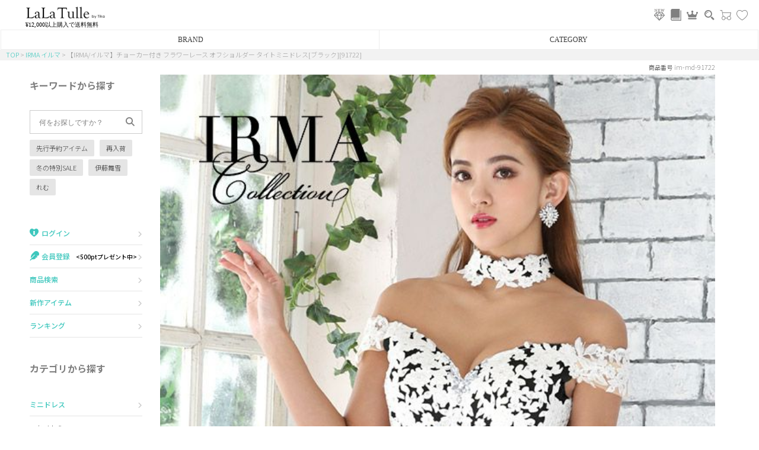

--- FILE ---
content_type: text/html;charset=UTF-8
request_url: https://www.lalatulle.jp/c/irma/im-md-91722
body_size: 23590
content:
<!DOCTYPE html>
<html lang="ja"><head>
  <meta charset="UTF-8">
  
  <title>【IRMA/イルマ】チョーカー付き フラワーレース オフショルダー タイトミニドレス[ブラック][91722] | キャバドレス 通販 LaLaTulle</title>
  <meta name="viewport" content="width=device-width">


    <meta name="description" content="本物志向の美しい高級キャバドレスなら【IRMA/イルマ】チョーカー付き フラワーレース オフショルダー タイトミニドレス[ブラック][91722]♪LaLaTulleでは貴方が欲しいミニドレスが必ず見つかります。">
    <meta name="keywords" content="キャバドレス,通販,IRMA,イルマ,高級,人気,ロングドレス,ロングテールドレス">
  
  <link rel="stylesheet" href="https://lalatulle.itembox.design/system/fs_style.css?t=20251118042546">
  <link rel="stylesheet" href="https://lalatulle.itembox.design/generate/theme2/fs_theme.css?t=20251225175115">
  <link rel="stylesheet" href="https://lalatulle.itembox.design/generate/theme2/fs_original.css?t=20251225175115">
  
  <link rel="canonical" href="https://www.lalatulle.jp/c/irma/im-md-91722">
  
  
  
  
  <script>
    window._FS=window._FS||{};_FS.val={"tiktok":{"enabled":false,"pixelCode":null},"recaptcha":{"enabled":false,"siteKey":null},"clientInfo":{"memberId":"guest","fullName":"ゲスト","lastName":"","firstName":"ゲスト","nickName":"ゲスト","stageId":"","stageName":"","subscribedToNewsletter":"false","loggedIn":"false","totalPoints":"","activePoints":"","pendingPoints":"","purchasePointExpiration":"","specialPointExpiration":"","specialPoints":"","pointRate":"","companyName":"","membershipCardNo":"","wishlist":"","prefecture":""},"enhancedEC":{"ga4Dimensions":{"userScope":{"login":"{@ member.logged_in @}","stage":"{@ member.stage_order @}"}},"amazonCheckoutName":"Amazonペイメント","measurementId":"G-M0QQ37LTEW","trackingId":"UA-38527962-5","dimensions":{"dimension1":{"key":"log","value":"{@ member.logged_in @}"},"dimension2":{"key":"mem","value":"{@ member.stage_order @}"}}},"shopKey":"lalatulle","device":"PC","productType":"1","cart":{"stayOnPage":false}};
  </script>
  
  <script src="/shop/js/webstore-nr.js?t=20251118042546"></script>
  <script src="/shop/js/webstore-vg.js?t=20251118042546"></script>
  
    <script src="//r2.future-shop.jp/fs.lalatulle/pc/recommend.js"></script>
  
  
  
  
    <meta property="og:title" content="【IRMA/イルマ】チョーカー付き フラワーレース オフショルダー タイトミニドレス[ブラック][91722] | キャバドレス 通販 LaLaTulle">
    <meta property="og:type" content="og:product">
    <meta property="og:url" content="https://www.lalatulle.jp/c/irma/im-md-91722">
    <meta property="og:image" content="https://lalatulle.itembox.design/product/115/000000011566/000000011566-01-xl.jpg?t&#x3D;20260123174129">
    <meta property="og:site_name" content="LaLaTulle by Tika">
    <meta property="og:description" content="本物志向の美しい高級キャバドレスなら【IRMA/イルマ】チョーカー付き フラワーレース オフショルダー タイトミニドレス[ブラック][91722]♪LaLaTulleでは貴方が欲しいミニドレスが必ず見つかります。">
    <meta property="product:price:amount" content="25080">
    <meta property="product:price:currency" content="JPY">
    <meta property="product:product_link" content="https://www.lalatulle.jp/c/irma/im-md-91722">
  
  
  
  
  
    <script type="text/javascript" >
      document.addEventListener('DOMContentLoaded', function() {
        _FS.CMATag('{"fs_member_id":"{@ member.id @}","fs_page_kind":"product","fs_product_url":"im-md-91722"}')
      })
    </script>
  
  
      <!-- 画像遅延用js --> 
 <script type="text/javascript" src="https://lalatulle.itembox.design/item/js/lazysizes.min.js"></script>
    <!-- 静的HTML用レコメンド基本 --> 
<script type="text/javascript" src="//r2.future-shop.jp/fs.lalatulle/pc/recommend.js" charset="UTF-8"></script>

    <!-- サーチコンソール所有権 --> 
<meta name="google-site-verification" content="RvcXe4e1rLwKq4viwqkP4srZQwGMTJAWJzW4c05UpPM" />
<link rel="preload" href="https://lalatulle.itembox.design/item/fonts/font_style.css?09" as="style">
<link rel="stylesheet" href="https://lalatulle.itembox.design/item/fonts/font_style.css?09" media="print" onload="this.media='all'">



<link rel="preload" href="https://lalatulle.itembox.design/item/fonts/font_style.css?09" as="style">
<link rel="stylesheet" href="https://lalatulle.itembox.design/item/fonts/font_style.css?09" media="print" onload="this.media='all'">
<script async src="https://www.googletagmanager.com/gtag/js?id=G-M0QQ37LTEW"></script>

<script><!--
_FS.setTrackingTag('%3C%21--+Google+Tag+Manager+--%3E%0A%3Cscript%3E%28function%28w%2Cd%2Cs%2Cl%2Ci%29%7Bw%5Bl%5D%3Dw%5Bl%5D%7C%7C%5B%5D%3Bw%5Bl%5D.push%28%7B%27gtm.start%27%3A%0Anew+Date%28%29.getTime%28%29%2Cevent%3A%27gtm.js%27%7D%29%3Bvar+f%3Dd.getElementsByTagName%28s%29%5B0%5D%2C%0Aj%3Dd.createElement%28s%29%2Cdl%3Dl%21%3D%27dataLayer%27%3F%27%26l%3D%27%2Bl%3A%27%27%3Bj.async%3Dtrue%3Bj.src%3D%0A%27https%3A%2F%2Fwww.googletagmanager.com%2Fgtm.js%3Fid%3D%27%2Bi%2Bdl%3Bf.parentNode.insertBefore%28j%2Cf%29%3B%0A%7D%29%28window%2Cdocument%2C%27script%27%2C%27dataLayer%27%2C%27GTM-56NH2KB%27%29%3B%3C%2Fscript%3E%0A%3C%21--+End+Google+Tag+Manager+--%3E%0A%3Cscript+type%3D%22text%2Fjavascript%22%3E%0Awindow.dataLayer+%3D+window.dataLayer+%7C%7C+%5B%5D%3B%0AdataLayer.push%28%7B%0A%09%27content_type%27%3A+%27product%27%2C%0A+++%09%27content_ids%27%3A+%5B11566%5D%2C%0A%09%27ecomm_pagetype%27%3A+%27product%27%2C%0A+++%09%27ecomm_prodid%27%3A+%5B11566%5D%0A%7D%29%3B%0A%3C%2Fscript%3E%0A%3C%21--+Global+site+tag+%28gtag.js%29+-+Google+Ads%3A+860116653+--%3E%0A%3Cscript+async+src%3D%22https%3A%2F%2Fs.yimg.jp%2Fimages%2Flisting%2Ftool%2Fcv%2Fytag.js%22%3E%3C%2Fscript%3E%0A%3Cscript%3E%0Awindow.yjDataLayer+%3D+window.yjDataLayer+%7C%7C+%5B%5D%3B%0Afunction+ytag%28%29+%7B+yjDataLayer.push%28arguments%29%3B+%7D%0Aytag%28%7B%22type%22%3A%22ycl_cookie%22%7D%29%3B%0A%3C%2Fscript%3E%0A%0A%3C%21--+Global+site+tag+%28gtag.js%29+-+Google+Ads%3A+860116653+--%3E%0A%3Cscript+async+src%3D%22https%3A%2F%2Fs.yimg.jp%2Fimages%2Flisting%2Ftool%2Fcv%2Fytag.js%22%3E%3C%2Fscript%3E%0A%3Cscript%3E%0Awindow.yjDataLayer+%3D+window.yjDataLayer+%7C%7C+%5B%5D%3B%0Afunction+ytag%28%29+%7B+yjDataLayer.push%28arguments%29%3B+%7D%0Aytag%28%7B%22type%22%3A%22ycl_cookie%22%7D%29%3B%0A%3C%2Fscript%3E%0A%0A%3C%21--+Google+tag+%28gtag.js%29+--%3E%0A%3Cscript+async+src%3D%22https%3A%2F%2Fwww.googletagmanager.com%2Fgtag%2Fjs%3Fid%3DAW-11030764879%22%3E%3C%2Fscript%3E%0A%3Cscript%3E%0A++window.dataLayer+%3D+window.dataLayer+%7C%7C+%5B%5D%3B%0A++function+gtag%28%29%7BdataLayer.push%28arguments%29%3B%7D%0A++gtag%28%27js%27%2C+new+Date%28%29%29%3B%0A%0A+gtag%28%27config%27%2C+%27AW-11030764879%27%2C+%7B+%27+allow_enhanced_conversions%27%3Atrue+%7D%29%3B%0A%3C%2Fscript%3E%0A%0A%3C%21--+Google+tag+%28gtag.js%29+--%3E%0A%3Cscript+async+src%3D%22https%3A%2F%2Fwww.googletagmanager.com%2Fgtag%2Fjs%3Fid%3DAW-11030764879%22%3E%3C%2Fscript%3E%0A%3Cscript%3E%0A++window.dataLayer+%3D+window.dataLayer+%7C%7C+%5B%5D%3B%0A++function+gtag%28%29%7BdataLayer.push%28arguments%29%3B%7D%0A++gtag%28%27js%27%2C+new+Date%28%29%29%3B%0A%0A+gtag%28%27config%27%2C+%27AW-11030764879%27%2C+%7B+%27+allow_enhanced_conversions%27%3Atrue+%7D%29%3B%0A%3C%2Fscript%3E%0A%0A%3C%21--+Meta+Pixel+Code+--%3E%0A%3Cscript%3E%0A%21function%28f%2Cb%2Ce%2Cv%2Cn%2Ct%2Cs%29%0A%7Bif%28f.fbq%29return%3Bn%3Df.fbq%3Dfunction%28%29%7Bn.callMethod%3F%0An.callMethod.apply%28n%2Carguments%29%3An.queue.push%28arguments%29%7D%3B%0Aif%28%21f._fbq%29f._fbq%3Dn%3Bn.push%3Dn%3Bn.loaded%3D%210%3Bn.version%3D%272.0%27%3B%0An.queue%3D%5B%5D%3Bt%3Db.createElement%28e%29%3Bt.async%3D%210%3B%0At.src%3Dv%3Bs%3Db.getElementsByTagName%28e%29%5B0%5D%3B%0As.parentNode.insertBefore%28t%2Cs%29%7D%28window%2C+document%2C%27script%27%2C%0A%27https%3A%2F%2Fconnect.facebook.net%2Fen_US%2Ffbevents.js%27%29%3B%0Afbq%28%27init%27%2C+%27361373572546257%27%29%3B%0Afbq%28%27track%27%2C+%27PageView%27%29%3B%0A%3C%2Fscript%3E%0A%3Cnoscript%3E%3Cimg+height%3D%221%22+width%3D%221%22+style%3D%22display%3Anone%22%0Asrc%3D%22https%3A%2F%2Fwww.facebook.com%2Ftr%3Fid%3D361373572546257%26ev%3DPageView%26noscript%3D1%22%0A%2F%3E%3C%2Fnoscript%3E%0A%3C%21--+End+Meta+Pixel+Code+--%3E%0A%0A%3C%21--+LINE+Tag+Base+Code+--%3E%0A%3C%21--+Do+Not+Modify+--%3E%0A%3Cscript%3E%0A%28function%28g%2Cd%2Co%29%7B%0A++g._ltq%3Dg._ltq%7C%7C%5B%5D%3Bg._lt%3Dg._lt%7C%7Cfunction%28%29%7Bg._ltq.push%28arguments%29%7D%3B%0A++var+h%3Dlocation.protocol%3D%3D%3D%27https%3A%27%3F%27https%3A%2F%2Fd.line-scdn.net%27%3A%27http%3A%2F%2Fd.line-cdn.net%27%3B%0A++var+s%3Dd.createElement%28%27script%27%29%3Bs.async%3D1%3B%0A++s.src%3Do%7C%7Ch%2B%27%2Fn%2Fline_tag%2Fpublic%2Frelease%2Fv1%2Flt.js%27%3B%0A++var+t%3Dd.getElementsByTagName%28%27script%27%29%5B0%5D%3Bt.parentNode.insertBefore%28s%2Ct%29%3B%0A++++%7D%29%28window%2C+document%29%3B%0A_lt%28%27init%27%2C+%7B%0A++customerType%3A+%27account%27%2C%0A++tagId%3A+%273ba0e01e-0975-48cb-bb03-687c01a97745%27%0A%7D%29%3B%0A_lt%28%27send%27%2C+%27pv%27%2C+%5B%273ba0e01e-0975-48cb-bb03-687c01a97745%27%5D%29%3B%0A%3C%2Fscript%3E%0A%3Cnoscript%3E%0A++%3Cimg+height%3D%221%22+width%3D%221%22+style%3D%22display%3Anone%22%0A+++++++src%3D%22https%3A%2F%2Ftr.line.me%2Ftag.gif%3Fc_t%3Dlap%26t_id%3D3ba0e01e-0975-48cb-bb03-687c01a97745%26e%3Dpv%26noscript%3D1%22+%2F%3E%0A%3C%2Fnoscript%3E%0A%3C%21--+End+LINE+Tag+Base+Code+--%3E%0A%0A%3Cscript+type%3D%22text%2Fjavascript%22%3E%0A++++%28function%28c%2Cl%2Ca%2Cr%2Ci%2Ct%2Cy%29%7B%0A++++++++c%5Ba%5D%3Dc%5Ba%5D%7C%7Cfunction%28%29%7B%28c%5Ba%5D.q%3Dc%5Ba%5D.q%7C%7C%5B%5D%29.push%28arguments%29%7D%3B%0A++++++++t%3Dl.createElement%28r%29%3Bt.async%3D1%3Bt.src%3D%22https%3A%2F%2Fwww.clarity.ms%2Ftag%2F%22%2Bi%3B%0A++++++++y%3Dl.getElementsByTagName%28r%29%5B0%5D%3By.parentNode.insertBefore%28t%2Cy%29%3B%0A++++%7D%29%28window%2C+document%2C+%22clarity%22%2C+%22script%22%2C+%22qgojy68cjr%22%29%3B%0A%3C%2Fscript%3E');
--></script>
</head>
<body class="fs-body-product fs-body-product-im-md-91722" id="fs_ProductDetails">
<script><!--
_FS.setTrackingTag('%3C%21--+Google+Tag+Manager+%28noscript%29+--%3E%0A%3Cnoscript%3E%3Ciframe+src%3D%22https%3A%2F%2Fwww.googletagmanager.com%2Fns.html%3Fid%3DGTM-56NH2KB%22%0Aheight%3D%220%22+width%3D%220%22+style%3D%22display%3Anone%3Bvisibility%3Ahidden%22%3E%3C%2Fiframe%3E%3C%2Fnoscript%3E%0A%3C%21--+End+Google+Tag+Manager+%28noscript%29+--%3E%0A%3Cscript%3E%0A%28function%28w%2Cd%2Cs%2Cc%2Ci%29%7Bw%5Bc%5D%3Dw%5Bc%5D%7C%7C%7B%7D%3Bw%5Bc%5D.trackingId%3Di%3B%0Avar+f%3Dd.getElementsByTagName%28s%29%5B0%5D%2Cj%3Dd.createElement%28s%29%3Bj.async%3Dtrue%3B%0Aj.src%3D%27%2F%2Fcdn.contx.net%2Fcollect.js%27%3Bf.parentNode.insertBefore%28j%2Cf%29%3B%0A%7D%29%28window%2Cdocument%2C%27script%27%2C%27contx%27%2C%27CTX-x-cTw8VaMi%27%29%3B%0A%3C%2Fscript%3E');
--></script>
<div class="fs-l-page">
<div id="top_fixed">
<link rel="stylesheet" href="https://lalatulle.itembox.design/item/icon/icon_style.css">

<div class="head_main_area">

<a class="logo" href="https://www.lalatulle.jp/"><img src="https://lalatulle.itembox.design/item/img/top/logo_lala.gif" width="320" height="60" loading="eager" alt="キャバドレス通販LaLaTulle[ララチュール]公式サイト"></a>
<p class="head_souryou_muryou">¥12,000以上購入で送料無料</p>

<div class="icon_list">
<a href="https://www.lalatulle.jp/c/new"><img src="https://lalatulle.itembox.design/item/banner/lalatulle_icon-new.svg?12345" width="40" height="40"></a>
<a href="https://www.lalatulle.jp/blog/"><img src="https://lalatulle.itembox.design/item/banner/lalatulle_icon-blog.svg" width="40" height="40"></a>
<a href="https://www.lalatulle.jp/c/ranking"><i class="icon lala_icon-crawn"></i></a>
<a href="https://www.lalatulle.jp/c/search"><i class="icon lala_icon-sarch"></i></a>
<a href="https://www.lalatulle.jp/p/cart">
    <i class="icon lala_icon-cart1"></i>
    <div class="fs-p-scrollingCartButton" style="position:absolute;top:0;right:0;bottom:auto;" id="fs_p_scrollingCartButton">
        <span class="fs-p-cartItemNumber fs-client-cart-count fs-clientInfo"></span>
    </div>
</a>
<a href="https://www.lalatulle.jp/my/wishlist"><i class="icon lala_icon-hart"></i></a>
</div>


<label class="hamburger_menu_button" for="head_hamburger_menu"><span></span></label>

</div>

<!-- **商品数表示カートボタン （フリーパーツ） ↓↓ -->
<script>
  function handler(entries, observer) {
    for (entry of entries) {
      if (entry.isIntersecting) {
        document.getElementById('fs_p_scrollingCartButton').style.display = 'none';
      } else {
        document.getElementById('fs_p_scrollingCartButton').style.display = 'block';
      }
    }
  }
  let observer = new IntersectionObserver(handler);
  /*observer.observe(document.getElementById("fs_p_headerNavigation"));*/
</script>
<!-- **商品数表示カートボタン （フリーパーツ） ↑↑ -->

<style>
    .top_accordion_menu {position:relative;text-align:center;}
  .top_accordion_menu .top_accordion_label {display:inline-block;background:rgba(255,255,255,.9);position:relative;z-index:2;width:calc(100% / 2);margin:0 -3px;box-sizing:border-box;text-align: center;padding:7px 0;font-size:12px;border:1px solid #eee;}
  .top_accordion_menu .top_accordion_box {position:absolute;z-index:10;background:rgba(255,255,255,.9);width:100%;height:0;top:34px;overflow:hidden;transition:all .5s ease;}
  .top_accordion_menu .top_accordion_list {display:none;}
  .top_accordion_menu .top_accordion_box a {display:block;padding:15px 20px;font-size:12px;border-bottom:1px solid #ddd;text-align:left;}
  .top_accordion_menu .top_accordion_list:checked + label + .top_accordion_box {height:440px;overflow-y:scroll;}
  .top_accordion_menu .top_accordion_list:checked + label {z-index:0;border-bottom:1px solid #fff;}
  .top_accordion_menu .top_accordion_close input {display:none;}
  .top_accordion_menu .top_accordion_close {display:block;width:100%;height:34px;z-index:1;position: absolute;}
  </style>
  
  
  <div class="top_accordion_menu">
  
    <label class="top_accordion_close"><input type="radio" name="top_accordion"></label>
  
    <input id="top_accordion_brand" type="radio" name="top_accordion" class="top_accordion_list">
    <label for="top_accordion_brand" class="top_accordion_label">BRAND</label>
    <div class="top_accordion_box">
        <a href="https://www.lalatulle.jp/c/lalatulle/anella">Anella</a>
        <a href="https://www.lalatulle.jp/c/lalatulle/import">L.A.import</a>
      <a href="https://www.lalatulle.jp/c/robe_de_fleurs/robe">ROBE de FLEURS</a>
      <a href="https://www.lalatulle.jp/c/robe_de_fleurs/glossy">Glossy</a>
      <a href="https://www.lalatulle.jp/c/robe_de_fleurs/dea">DEA.</a>
      <a href="https://www.lalatulle.jp/c/angel-r/angelr">ANGEL R</a>
      <a href="https://www.lalatulle.jp/c/angel-r/veautt">Veautt</a>
      <a href="https://www.lalatulle.jp/c/angel-r/puress">PURESS</a>
      <a href="https://www.lalatulle.jp/c/andy">Andy</a>
      <a href="https://www.lalatulle.jp/c/andy/an">an</a>
      <a href="https://www.lalatulle.jp/c/andy/andy_glamorous">GLAMOROUS</a>
      <a href="https://www.lalatulle.jp/c/irma">IRMA</a>
      <a href="https://www.lalatulle.jp/c/jeanmaclean">JEAN MACLEAN</a>
      <a href="https://www.lalatulle.jp/c/jennny">JENNNY</a>
      <a href="https://www.lalatulle.jp/c/comex">COMEX</a>
      <a href="https://www.lalatulle.jp/c/rechercher">Rechercher</a>
      <a href="https://www.lalatulle.jp/c/pleaser">Pleaser</a>
    </div>
  
  
    <input id="top_accordion_category" type="radio" name="top_accordion" class="top_accordion_list">
    <label for="top_accordion_category" class="top_accordion_label">CATEGORY</label>
    <div class="top_accordion_box">
      <a href="https://www.lalatulle.jp/c/minidress">ミニドレス</a>
      <a href="https://www.lalatulle.jp/c/mididress">膝丈ドレス</a>
      <a href="https://www.lalatulle.jp/c/longdress">ロングドレス</a>
      <a href="https://www.lalatulle.jp/c/shoes">キャバヒール</a>
      <a href="https://www.lalatulle.jp/c/suits">スーツ</a>
      <a href="https://www.lalatulle.jp/c/bolero">アウター</a>
      <a href="https://www.lalatulle.jp/c/bag">バッグ</a>
      <a href="https://www.lalatulle.jp/c/underwear">ランジェリー</a>
      <a href="https://www.lalatulle.jp/c/costume">コスプレ</a>
      <a href="https://www.lalatulle.jp/c/swim">水着</a>
      <a href="https://www.lalatulle.jp/c/yukata">浴衣</a>
    </div>
  
</div>
<script>
  // Close accordion when clicking outside of it
  document.addEventListener('click', function (e) {
    const isInsideAccordion = e.target.closest('.top_accordion_menu');
    if (!isInsideAccordion) {
      const openRadio = document.querySelector('input[name="top_accordion"]:checked');
      if (openRadio) openRadio.checked = false;
    }
  });
</script></div>


<script type="application/ld+json">
[
{
  "@context": "http://schema.org",
  "@type": "Product",
  "name": "【IRMA/イルマ】チョーカー付き フラワーレース オフショルダー タイトミニドレス[ブラック][91722]",
  "image": "https://lalatulle.itembox.design/product/115/000000011566/000000011566-01-xs.jpg?t&#x3D;20260123174129",
  "description": "気品に満ちた女性へ導くキャバドレス♪",
  "mpn": "91722",
  "sku": "11566h1v1",
  "color": "ブラック",
  "brand": {
    "@type": "Thing",
    "name": "IRMA"
  },
  "offers": {
    "@type": "Offer",
    "priceCurrency": "JPY",
    "price": "25080",
    "itemCondition": "http://schema.org/NewCondition",
    "availability": "http://schema.org/OutOfStock",
    "seller": {
      "@type": "Organization",
      "name": "LaLaTulle by Tika"
    }
  }
},
{
  "@context": "http://schema.org",
  "@type": "Product",
  "name": "【IRMA/イルマ】チョーカー付き フラワーレース オフショルダー タイトミニドレス[ブラック][91722]",
  "image": "https://lalatulle.itembox.design/product/115/000000011566/000000011566-01-xs.jpg?t&#x3D;20260123174129",
  "description": "気品に満ちた女性へ導くキャバドレス♪",
  "mpn": "91722",
  "sku": "11566h1v2",
  "color": "ブラック",
  "brand": {
    "@type": "Thing",
    "name": "IRMA"
  },
  "offers": {
    "@type": "Offer",
    "priceCurrency": "JPY",
    "price": "25080",
    "itemCondition": "http://schema.org/NewCondition",
    "availability": "http://schema.org/OutOfStock",
    "seller": {
      "@type": "Organization",
      "name": "LaLaTulle by Tika"
    }
  }
}
]
</script>


<!-- **パンくずリストパーツ （システムパーツ） ↓↓ -->
<nav class="fs-c-breadcrumb">
<ol class="fs-c-breadcrumb__list">
<li class="fs-c-breadcrumb__listItem">
<a href="/">TOP</a>
</li>
<li class="fs-c-breadcrumb__listItem">
<a href="/c/irma">IRMA イルマ</a>
</li>
<li class="fs-c-breadcrumb__listItem">
【IRMA/イルマ】チョーカー付き フラワーレース オフショルダー タイトミニドレス[ブラック][91722]
</li>
</ol>
</nav>
<!-- **パンくずリストパーツ （システムパーツ） ↑↑ -->
<main class="fs-l-main fs-l-product"><div id="fs-page-error-container" class="fs-c-panelContainer">
  
  
</div>
<section class="fs-l-pageMain"><link href="https://lalatulle.itembox.design/item/css/dm_sm-inner.css" rel="stylesheet" type="text/css">
	<link rel="stylesheet" href="https://use.fontawesome.com/releases/v6.2.1/css/all.css" as="style" onload="this.onload=null;this.rel='stylesheet'">
	
	<input class="openlabel" type="checkbox" id="head_hamburger_menu">
	<label class="hamburger_menu_button" for="head_hamburger_menu"></label>
	<div id="side_menu_wrapper">
	
		<label class="nav-close" for="head_hamburger_menu"><p class="menu">×Menuを閉じる</p></label>

	
		<section>
	
			<p class="rt_MenuList_th">キーワードから探す</p>
	
			<div class="search_box_dm_sm">	
				<div class="fluid-input">
					<form action="/p/search" method="get" name="searchbox">
					<input type="text" name="keyword" class="box_dm_sm" placeholder="何をお探しですか？" maxlength="1000"　value="">
					<div class="button"><button type="submit"><i class="fa-solid fa-magnifying-glass"></i></button></div>
					</form>	
				</div>
			</div>
	
			<ul class="rt_search_box">	
				<li><a href="https://www.lalatulle.jp/p/search?tag=%E4%BA%88%E7%B4%84%E5%95%86%E5%93%81" target="_top">先行予約アイテム</a></li>
				<li><a href="https://www.lalatulle.jp/p/search?tag=%E9%AB%98%E9%A1%8D%E5%86%8D%E5%85%A5%E8%8D%B7&sort=priority" target="_top">再入荷</a></li>									
				<li><a href="https://www.lalatulle.jp/c/sale" target="_top">冬の特別SALE</a></li>
				<li><a href="https://www.lalatulle.jp/c/ito_mayuki" target="_top">伊藤舞雪</a></li>
				<li><a href="https://www.lalatulle.jp/c/remu" target="_top">れむ</a></li>		
			</ul>	
	
		</section>

	
		<section>
			<ul class="rt_category_box">
				<li class="rt_MenuList_item">
					<a class="logout" href="https://www.lalatulle.jp/my/top"><span class="rt_MenuList_item_th"><i class="lala_icon-mypage"></i>My page</span></a>
					<a class="login" href="/p/login"><span class="rt_MenuList_item_th"><i class="lala_icon-mypage"></i>ログイン</span></a>
					<a class="login" href="/p/register"><span class="rt_MenuList_item_th"><i class="fa-solid fa-feather"></i>会員登録<small><500ptプレゼント中></small></span></a>
				</li>
					<li class="rt_MenuList_item">
					<a href="https://www.lalatulle.jp/c/search" target="_top"><span class="rt_MenuList_item_th">商品検索</span></a>
				</li>						
					<li class="rt_MenuList_item">
					<a href="https://www.lalatulle.jp/c/new" target="_top"><span class="rt_MenuList_item_th">新作アイテム</span></a>
				</li>	
				<li class="rt_MenuList_item">
					<a href="https://www.lalatulle.jp/c/ranking" target="_top"><span class="rt_MenuList_item_th">ランキング</span></a>
				</li>						
			</ul>
		</section>
		
	
		<section>
			<p class="rt_MenuList_th">カテゴリから探す</p>
			<ul class="rt_category_box">
	
				<li class="rt_MenuList_item">
					<a href="https://www.lalatulle.jp/c/minidress" target="_top"><span class="rt_MenuList_item_th">ミニドレス</span></a>
					<ul class="rt_MenuList_item_submenu">
						<li class="rt_MenuList_item_submenu_item"><a href="https://www.lalatulle.jp/c/minidress/tightmini" target="_top">タイトミニ</a></li>
						<li class="rt_MenuList_item_submenu_item"><a href="https://www.lalatulle.jp/c/minidress/flaremini" target="_top">フレアミニ</a></li>			
						<li class="rt_MenuList_item_submenu_item">
							<label for="side_menu_open_button1" class="side_menu_open_label">ミニドレス詳細検索</label>
							<input id="side_menu_open_button1" class="side_menu_open_button" type="checkbox">
							<ul class="side_menu_open_box">
								<li class="rt_MenuList_item_submenu_item rt_MenuList_item_submenu_item_child"><a href="https://www.lalatulle.jp/p/search?tag=ミニドレス&tag=キャミソール" target="_top">キャミソール</a></li>
								<li class="rt_MenuList_item_submenu_item rt_MenuList_item_submenu_item_child"><a href="https://www.lalatulle.jp/p/search?tag=ミニドレス&tag=ノースリーブ" target="_top">ノースリーブ</a></li>
								<li class="rt_MenuList_item_submenu_item rt_MenuList_item_submenu_item_child"><a href="https://www.lalatulle.jp/p/search?tag=ミニドレス&tag=オフショルダー" target="_top">オフショルダー</a></li>				
								<li class="rt_MenuList_item_submenu_item rt_MenuList_item_submenu_item_child"><a href="https://www.lalatulle.jp/p/search?tag=ミニドレス&tag=ワンショルダー" target="_top">ワンショルダー</a></li>
								<li class="rt_MenuList_item_submenu_item rt_MenuList_item_submenu_item_child"><a href="https://www.lalatulle.jp/p/search?tag=ミニドレス&tag=肩あき" target="_top">肩あき</a></li>				
								<li class="rt_MenuList_item_submenu_item rt_MenuList_item_submenu_item_child"><a href="https://www.lalatulle.jp/p/search?tag=ミニドレス&tag=ペプラム" target="_top">ペプラム</a></li>
								<li class="rt_MenuList_item_submenu_item rt_MenuList_item_submenu_item_child"><a href="https://www.lalatulle.jp/p/search?tag=ミニドレス&tag=セットアップ" target="_top">セットアップ</a></li>					
								<li class="rt_MenuList_item_submenu_item rt_MenuList_item_submenu_item_child"><a href="https://www.lalatulle.jp/p/search?tag=ミニドレス&tag=半袖" target="_top">半袖</a></li>
								<li class="rt_MenuList_item_submenu_item rt_MenuList_item_submenu_item_child"><a href="https://www.lalatulle.jp/p/search?tag=ミニドレス&tag=五部袖" target="_top">五部袖</a></li>
								<li class="rt_MenuList_item_submenu_item rt_MenuList_item_submenu_item_child"><a href="https://www.lalatulle.jp/p/search?tag=ミニドレス&tag=七部袖" target="_top">七部袖</a></li>	
								<li class="rt_MenuList_item_submenu_item rt_MenuList_item_submenu_item_child"><a href="https://www.lalatulle.jp/p/search?tag=ミニドレス&tag=長袖" target="_top">長袖</a></li>	
							</ul>
						</li>
					</ul>
				</li>
				
				<li class="rt_MenuList_item">
					<a href="https://www.lalatulle.jp/c/mididress" target="_top"><span class="rt_MenuList_item_th">膝丈ワンピース</span></a>
				</li>				
	
				<li class="rt_MenuList_item">
					<a href="https://www.lalatulle.jp/c/longdress" target="_top"><span class="rt_MenuList_item_th">ロングドレス</span></a>
					<ul class="rt_MenuList_item_submenu">
						<li class="rt_MenuList_item_submenu_item"><a href="https://www.lalatulle.jp/c/longdress/tightlong" target="_top">タイトロング</a></li>
						<li class="rt_MenuList_item_submenu_item"><a href="https://www.lalatulle.jp/c/longdress/flarelong" target="_top">Aラインロング</a></li>	
						<li class="rt_MenuList_item_submenu_item"><a href="https://www.lalatulle.jp/c/longdress/mermaid" target="_top">マーメイドロング</a></li>
						<li class="rt_MenuList_item_submenu_item"><a href="https://www.lalatulle.jp/c/longdress/longtail" target="_top">前ミニドレス</a></li>
						<li class="rt_MenuList_item_submenu_item">
							<label for="side_menu_open_button2" class="side_menu_open_label">ロングドレス詳細検索</label>
							<input id="side_menu_open_button2" class="side_menu_open_button" type="checkbox">
							<ul class="side_menu_open_box">
								<li class="rt_MenuList_item_submenu_item rt_MenuList_item_submenu_item_child"><a href="https://www.lalatulle.jp/p/search?tag=ロングドレス&tag=キャミソール" target="_top">キャミソール</a></li>
								<li class="rt_MenuList_item_submenu_item rt_MenuList_item_submenu_item_child"><a href="https://www.lalatulle.jp/p/search?tag=ロングドレス&tag=ノースリーブ" target="_top">ノースリーブ</a></li>
								<li class="rt_MenuList_item_submenu_item rt_MenuList_item_submenu_item_child"><a href="https://www.lalatulle.jp/p/search?tag=オフショルダー&tag=ロングドレス" target="_top">オフショルダー</a></li>				
								<li class="rt_MenuList_item_submenu_item rt_MenuList_item_submenu_item_child"><a href="https://www.lalatulle.jp/p/search?tag=ロングドレス&tag=ワンショルダー" target="_top">ワンショルダー</a></li>
								<li class="rt_MenuList_item_submenu_item rt_MenuList_item_submenu_item_child"><a href="https://www.lalatulle.jp/p/search?tag=ロングドレス&tag=肩あき" target="_top">肩あき</a></li>				
								<li class="rt_MenuList_item_submenu_item rt_MenuList_item_submenu_item_child"><a href="https://www.lalatulle.jp/p/search?tag=ロングドレス&tag=ペプラム" target="_top">ペプラム</a></li>
								<li class="rt_MenuList_item_submenu_item rt_MenuList_item_submenu_item_child"><a href="https://www.lalatulle.jp/p/search?tag=ロングドレス&tag=セットアップ" target="_top">セットアップ</a></li>					
								<li class="rt_MenuList_item_submenu_item rt_MenuList_item_submenu_item_child"><a href="https://www.lalatulle.jp/p/search?tag=ロングドレス&tag=半袖" target="_top">半袖</a></li>
								<li class="rt_MenuList_item_submenu_item rt_MenuList_item_submenu_item_child"><a href="https://www.lalatulle.jp/p/search?tag=ロングドレス&tag=五部袖" target="_top">五部袖</a></li>
								<li class="rt_MenuList_item_submenu_item rt_MenuList_item_submenu_item_child"><a href="https://www.lalatulle.jp/p/search?tag=ロングドレス&tag=七部袖" target="_top">七部袖</a></li>	
								<li class="rt_MenuList_item_submenu_item rt_MenuList_item_submenu_item_child"><a href="https://www.lalatulle.jp/p/search?tag=ロングドレス&tag=長袖" target="_top">長袖</a></li>
							</ul>
						</li>		
					</ul>
				</li>
	
				<li class="rt_MenuList_item">
					<a href="https://www.lalatulle.jp/c/shoes" target="_top"><span class="rt_MenuList_item_th">靴/パンプス</span></a>
				</li>
	
				<li class="rt_MenuList_item">
					<a href="https://www.lalatulle.jp/c/bolero" target="_top"><span class="rt_MenuList_item_th">ボレロ/ショール</span></a>
				</li>
	
				<li class="rt_MenuList_item">
					<a href="https://www.lalatulle.jp/c/accessory" target="_top"><span class="rt_MenuList_item_th">アクセサリー</span></a>
				</li>
	
				<li class="rt_MenuList_item">
					<a href="https://www.lalatulle.jp/c/bag" target="_top"><span class="rt_MenuList_item_th">バッグ</span></a>
				</li>
	
				<li class="rt_MenuList_item">
					<a href="https://www.lalatulle.jp/c/underwear" target="_top"><span class="rt_MenuList_item_th">ランジェリー</span></a>
				</li>
	
				<li class="rt_MenuList_item">
					<a href="https://www.lalatulle.jp/c/swim" target="_top"><span class="rt_MenuList_item_th">水着</span></a>
				</li>
	
				<li class="rt_MenuList_item">
					<a href="https://www.lalatulle.jp/c/yukata" target="_top"><span class="rt_MenuList_item_th">浴衣</span></a>
				</li>
	
				<li class="rt_MenuList_item">
					<a href="https://www.lalatulle.jp/c/costume" target="_top"><span class="rt_MenuList_item_th">コスプレ</span></a>
					<ul class="rt_MenuList_item_submenu">
						<li class="rt_MenuList_item_submenu_item"><a href="https://www.lalatulle.jp/c/costume/halloween" target="_top">ハロウィンコスプレ</a></li>
						<li class="rt_MenuList_item_submenu_item"><a href="https://www.lalatulle.jp/c/costume/santa" target="_top">サンタコスプレ</a></li>	
						<li class="rt_MenuList_item_submenu_item"><a href="https://www.lalatulle.jp/c/costume/obake" target="_top">お化けの日コスプレ</a></li>
					</ul>
				</li>
	
			</ul>
		</section>
	
	
		<section>
			<p class="rt_MenuList_th">カラーから探す</p>
			<ul class="rt_color_search_box">
				<li class="color_search rt-WHITE"><a href="https://www.lalatulle.jp/p/search?tag=%E3%82%AD%E3%83%A3%E3%83%90%E3%83%89%E3%83%AC%E3%82%B9&tag=%E3%83%A1%E3%82%A4%E3%83%B3%E5%95%86%E5%93%81&horizontalvariationvalue=%E3%83%9B%E3%83%AF%E3%82%A4%E3%83%88%2CWhite%2Cwhite%2C&nostock=false&sort=priority" target="_top">ホワイト系</a></li>				   
				<li class="color_search rt-RED"><a href="https://www.lalatulle.jp/p/search?tag=%E3%82%AD%E3%83%A3%E3%83%90%E3%83%89%E3%83%AC%E3%82%B9&tag=%E3%83%A1%E3%82%A4%E3%83%B3%E5%95%86%E5%93%81&horizontalvariationvalue=%E3%83%AC%E3%83%83%E3%83%89%2C%E3%83%AF%E3%82%A4%E3%83%B3%E3%83%AC%E3%83%83%E3%83%89%2CRed%2Cred%2Cwine%2C&nostock=false&sort=priority" target="_top">レッド系</a></li>
				<li class="color_search rt-PINK"><a href="https://www.lalatulle.jp/p/search?tag=%E3%82%AD%E3%83%A3%E3%83%90%E3%83%89%E3%83%AC%E3%82%B9&tag=%E3%83%A1%E3%82%A4%E3%83%B3%E5%95%86%E5%93%81&horizontalvariationvalue=%E3%83%94%E3%83%B3%E3%82%AF%2C%E3%83%80%E3%82%B9%E3%83%86%E3%82%A3%E3%83%94%E3%83%B3%E3%82%AF%2CPink%2Cpink%2C&nostock=false&sort=priority" target="_top">ピンク系</a></li>
				<li class="color_search rt-PURPLE"><a href="https://www.lalatulle.jp/p/search?tag=%E3%82%AD%E3%83%A3%E3%83%90%E3%83%89%E3%83%AC%E3%82%B9&tag=%E3%83%A1%E3%82%A4%E3%83%B3%E5%95%86%E5%93%81&horizontalvariationvalue=%E3%83%91%E3%83%BC%E3%83%97%E3%83%AB%2C%E3%83%A9%E3%83%99%E3%83%B3%E3%83%80%E3%83%BC%2CPurple%2Cpurple%2Clavender%2C&nostock=false&sort=priority" target="_top">パープル系</a></li>
				<li class="color_search rt-BLUE"><a href="https://www.lalatulle.jp/p/search?tag=%E3%82%AD%E3%83%A3%E3%83%90%E3%83%89%E3%83%AC%E3%82%B9&tag=%E3%83%A1%E3%82%A4%E3%83%B3%E5%95%86%E5%93%81&horizontalvariationvalue=%E3%83%96%E3%83%AB%E3%83%BC%2C%E3%82%B5%E3%83%83%E3%82%AF%E3%82%B9%2Cblue%2CBlue%2C&nostock=false&sort=priority" target="_top">ブルー系</a></li>
				<li class="color_search rt-GREEN"><a href="https://www.lalatulle.jp/p/search?tag=%E3%82%AD%E3%83%A3%E3%83%90%E3%83%89%E3%83%AC%E3%82%B9&tag=%E3%83%A1%E3%82%A4%E3%83%B3%E5%95%86%E5%93%81&horizontalvariationvalue=%E3%82%B0%E3%83%AA%E3%83%BC%E3%83%B3%2C%E3%83%9F%E3%83%B3%E3%83%88%2CGreen%2Cgreen%2CMint%2Cmint%2C&nostock=false&sort=priority" target="_top">グリーン系</a></li>
				<li class="color_search rt-BEIGE"><a href="https://www.lalatulle.jp/p/search?tag=%E3%82%AD%E3%83%A3%E3%83%90%E3%83%89%E3%83%AC%E3%82%B9&tag=%E3%83%A1%E3%82%A4%E3%83%B3%E5%95%86%E5%93%81&horizontalvariationvalue=%E3%83%99%E3%83%BC%E3%82%B8%E3%83%A5%2C%E3%82%A2%E3%82%A4%E3%83%9C%E3%83%AA%E3%83%BC%2C%E3%83%A2%E3%82%AB%2CBeige%2Beige%2CIvory%2Civory%2C&nostock=false&sort=priority" target="_top">ベージュ系</a></li>
				<li class="color_search rt-YERROW"><a href="https://www.lalatulle.jp/p/search?tag=%E3%82%AD%E3%83%A3%E3%83%90%E3%83%89%E3%83%AC%E3%82%B9&tag=%E3%83%A1%E3%82%A4%E3%83%B3%E5%95%86%E5%93%81&horizontalvariationvalue=%E3%83%9E%E3%82%B9%E3%82%BF%E3%83%BC%E3%83%89%2C%E3%82%A4%E3%82%A8%E3%83%AD%E3%83%BC%2Cmustard%2CYellow%2Cyellow%2C&nostock=false&sort=priority" target="_top">イエロー系</a></li>
				<li class="color_search rt-GRAY"><a href="https://www.lalatulle.jp/p/search?tag=%E3%82%AD%E3%83%A3%E3%83%90%E3%83%89%E3%83%AC%E3%82%B9&tag=%E3%83%A1%E3%82%A4%E3%83%B3%E5%95%86%E5%93%81&horizontalvariationvalue=%E3%82%B0%E3%83%AC%E3%83%BC%2C%E3%83%80%E3%83%BC%E3%82%AF%E3%82%B0%E3%83%AC%E3%83%BC%2CGray%2Cgray%2C&nostock=false&sort=priority" target="_top">グレー系</a></li>
				<li class="color_search rt-BLACK"><a href="https://www.lalatulle.jp/p/search?tag=%E3%82%AD%E3%83%A3%E3%83%90%E3%83%89%E3%83%AC%E3%82%B9&tag=%E3%83%A1%E3%82%A4%E3%83%B3%E5%95%86%E5%93%81&horizontalvariationvalue=%E3%83%96%E3%83%A9%E3%83%83%E3%82%AF%2CBlack%2Cblack%2C&nostock=false&sort=priority" target="_top">ブラック系</a></li>
				<!--
				<li class="color_search rt-ORANGE"><a href="https://www.lalatulle.jp/c/c_orange" target="_top">オレンジ系</a></li>
				<li class="color_search rt-SILVER"><a href="https://www.lalatulle.jp/c/c_silver" target="_top">シルバー系</a></li>
				<li class="color_search rt-GOLD"><a href="https://www.lalatulle.jp/c/c_gold" target="_top">ゴールド系</a></li>-->
			</ul>
		</section>
	
	
		<section>
			<p class="rt_MenuList_th">サイズから探す</p>
			<ul class="size_box">
				<li><a href="https://www.lalatulle.jp/p/search?verticalvariationvalue=XSサイズ" target="_top"><span class="rt_MenuList_item_th">〜XSサイズ</span></a></li>
				<li><a href="https://www.lalatulle.jp/p/search?verticalvariationvalue=Sサイズ" target="_top"><span class="rt_MenuList_item_th">Sサイズ</span></a></li>
				<li><a href="https://www.lalatulle.jp/p/search?verticalvariationvalue=Mサイズ" target="_top"><span class="rt_MenuList_item_th">Mサイズ</span></a></li>
				<li><a href="https://www.lalatulle.jp/p/search?verticalvariationvalue=Lサイズ" target="_top"><span class="rt_MenuList_item_th">Lサイズ</span></a></li>
				<li><a href="https://www.lalatulle.jp/p/search?verticalvariationvalue=XLサイズ" target="_top"><span class="rt_MenuList_item_th">XLサイズ</span></a></li>
				<li><a href="https://www.lalatulle.jp/p/search?verticalvariationvalue=XXLサイズ" target="_top"><span class="rt_MenuList_item_th">2XLサイズ以上</span></a></li>	
			</ul><!--//.size_box-->
		</section>
	
	
		<!--<section>
			<p class="rt_MenuList_th">系統から探す</p>		
			<ul class="size_box">
				<li><a href="https://www.lalatulle.jp/c/new/cute" target="_top"><span class="rt_MenuList_item_th">ガーリー系</span></a></li>
				<li><a href="https://www.lalatulle.jp/c/new/sexy" target="_top"><span class="rt_MenuList_item_th">セクシー系</span></a></li>
				<li><a href="https://www.lalatulle.jp/c/new/simple" target="_top"><span class="rt_MenuList_item_th">キレイ系</span></a></li>
				<li><a href="https://www.lalatulle.jp/c/new/gorgeous" target="_top"><span class="rt_MenuList_item_th">ゴージャス系</span></a></li>
			</ul>
		</section>-->
	
	
		<section>
			<p class="rt_MenuList_th">ブランドから探す</p>	
			<ul class="rt_brand_box">
				<li><a href="https://www.lalatulle.jp/c/robe_de_fleurs/robe" target="_top"><img src="https://lalatulle.itembox.design/item/logo/brand_logo_500_207_robedefleurs.gif" alt="高級キャバドレスブランド「ROBE de FLEURS(ローブドフルール)」" width="500" height="207" loading="lazy"></a></li>
				<li><a href="https://www.lalatulle.jp/c/robe_de_fleurs/glossy" target="_top"><img src="https://lalatulle.itembox.design/item/logo/brand_logo_500_207_glossy.gif" alt="高級キャバドレスブランド「Glossy(ローブドフルール グロッシー)」" width="500" height="207" loading="lazy"></a></li>
				<li><a href="https://www.lalatulle.jp/c/robe_de_fleurs/dea" target="_top"><img src="https://lalatulle.itembox.design/item/logo/brand_logo_500_207_dea.gif" alt="高級キャバドレスブランド「DEA(ローブドフルール ディア)」" width="500" height="207" loading="lazy"></a></li>
				<li><a href="https://www.lalatulle.jp/c/angel-r/angelr" target="_top"><img src="https://lalatulle.itembox.design/item/logo/brand_logo_500_207_angelr.gif" alt="高級キャバドレスブランド「Angel-R(エンジェルアール)」" width="500" height="207" loading="lazy"></a></li>
				<li><a href="https://www.lalatulle.jp/c/angel-r/veautt" target="_top"><img src="https://lalatulle.itembox.design/item/logo/brand_logo_500_207_veautt.gif" alt="高級キャバドレスブランド「Veautt(ビュート)」" width="500" height="207" loading="lazy"></a></li>	
				<li><a href="https://www.lalatulle.jp/c/angel-r/puress" target="_top"><img src="https://lalatulle.itembox.design/item/logo/brand_logo_500_207_puress.gif" alt="高級キャバドレスブランド「Puress(ピュアレス)」" width="500" height="207" loading="lazy"></a></li>	
				<li><a href="https://www.lalatulle.jp/c/irma" target="_top"><img src="https://lalatulle.itembox.design/item/logo/brand_logo_500_207_irma.gif" alt="高級キャバドレスブランド「IRMA(イルマ)」" width="500" height="207" loading="lazy"></a></li>
				<li><a href="https://www.lalatulle.jp/c/jeanmaclean" target="_top"><img src="https://lalatulle.itembox.design/item/logo/brand_logo_500_207_jeanmaclean.gif" alt="高級キャバドレスブランド「JEAN MACLEAN(ジャンマクレーン)」" width="500" height="207" loading="lazy"></a></li>
				<li><a href="https://www.lalatulle.jp/c/andy" target="_top"><img src="https://lalatulle.itembox.design/item/logo/brand_logo_500_207_andy.gif" alt="高級キャバドレスブランド「Andy(アンディ)」" width="500" height="207" loading="lazy"></a></li>	
				<li><a href="https://www.lalatulle.jp/c/andy/an" target="_top"><img src="https://lalatulle.itembox.design/item/logo/brand_logo_500_207_an.gif" alt="高級キャバドレスブランド「an(アン)」" width="500" height="207" loading="lazy"></a></li>
				<li><a href="https://www.lalatulle.jp/c/andy/andy_glamorous" target="_top"><img src="https://lalatulle.itembox.design/item/logo/brand_logo_500_207_glamorous.gif" alt="高級キャバドレスブランド「GLAMOROUS(グラマラス)」" width="500" height="207" loading="lazy"></a></li>	
				<li><a href="https://www.lalatulle.jp/c/lalatulle/import" target="_top"><img src="https://lalatulle.itembox.design/item/logo/brand_logo_500_207_lalausa.gif" alt="キャバドレスブランド「LaLaTulleUSA(ララチュール)」" width="500" height="207" loading="lazy"></a></li>				
				<li><a href="https://www.lalatulle.jp/c/lalatulle/anella" target="_top"><img src="https://lalatulle.itembox.design/item/logo/brand_logo_500_207_anella.gif" alt="韓国ドレス「Anella(アネラ)」" width="500" height="207" loading="lazy"></a></li>
				<li><a href="https://www.lalatulle.jp/c/comex" target="_top"><img src="https://lalatulle.itembox.design/item/logo/brand_logo_500_207_comex.gif" alt="キャバドレスに合うシューズブランド「COMEX (コメックス)」" width="500" height="207" loading="lazy"></a></li>
				<li><a href="https://www.lalatulle.jp/c/pleaser" target="_top"><img src="https://lalatulle.itembox.design/item/logo/brand_logo_500_207_pleaser.gif" alt="キャバドレスに合うシューズブランド「Pleaser(プリーザー)」" width="500" height="207" loading="lazy"></a></li>	
				<li><a href="https://www.lalatulle.jp/c/rechercher" target="_top"><img src="https://lalatulle.itembox.design/item/logo/brand_logo_500_207_rechercher.gif" alt="キャバドレスに合うシューズブランド「Rechercher(ルシェルシェ)」" width="500" height="207" loading="lazy"></a></li>			
			</ul>
		</section>
	
	
		<section>
			<p class="rt_MenuList_th">公式SNSアカウント</p>	
			<ul class="rt_sns_box">
				<li><a href="https://www.instagram.com/lalatulle/" target="_top"><img src="https://retica.itembox.design/item/images/icon-inst02.png" alt="パーティードレス通販Retica(レティカ)公式 Instagram インスタグラム" width="10" height="10" loading="lazy"></a></li>
				<li><a href="https://page.line.me/lns7685c?openQrModal=true" target="_top"><img src="https://retica.itembox.design/item/images/icon-line02.png" alt="キャバドレス通販LaLaTulle(ララチュール)公式 LINE ライン" width="10" height="10" loading="lazy"></a></li>
				<li><a href="https://twitter.com/lalatulle" target="_top"><img src="https://lalatulle.itembox.design/item/img/top/icon_twitter.png" alt="キャバドレス通販LaLaTulle(ララチュール)公式 Twitter ツイッター" width="10" height="10" loading="lazy"></a></li>
				<li><a href="https://www.tiktok.com/@lalatulle" target="_top"><img src="https://lalatulle.itembox.design/item/img/top/icon_tiktok.png" alt="キャバドレス通販LaLaTulle(ララチュール)公式 TikTok ティックトック" width="10" height="10" loading="lazy"></a></li>
				<li><a href="https://www.threads.net/@lalatulle" target="_top"><img src="https://lalatulle.itembox.design/item/img/top/icon_threads.png" alt="キャバドレス通販LaLaTulle(ララチュール)公式 threads スレッド" width="10" height="10" loading="lazy"></a></li>
				<li><a href="https://www.lalatulle.jp/blog/" target="_top"><img src="https://www.lalatulle.jp/blog/wp-content/uploads/2022/05/cropped-lala_blog_rogo2-1.jpg" alt="キャバドレス通販LaLaTulle(ララチュール)公式 スタッフブログ" width="10" height="10" loading="lazy"></a></li>	
			</ul>
		</section>
	
	
		<section>
			<p class="rt_MenuList_th">インフォメーション</p>	
			<ul class="rt_info_box">
				<li><a href="https://www.lalatulle.jp/c/README" target="_top"><span>お買い物ガイド</span></a></li>	
			</ul>
		</section>
	
	</div>
	
<!-- **商品詳細エリア（システムパーツグループ）↓↓ -->
<form id="fs_form">
<input type="hidden" name="productId" value="11566">

<div class="fs-l-productLayout fs-system-product" data-product-id="11566" data-vertical-variation-no="" data-horizontal-variation-no=""><div class="fs-l-productLayout__item fs-l-productLayout__item--1"><div class="fs-l-productMainImageContainer fs-l-productMainImageContainer--1">
<!-- **商品番号パーツ（システムパーツ）↓↓ -->
<div class="fs-c-productNumber">
  <span class="fs-c-productNumber__label">商品番号</span>
  <span class="fs-c-productNumber__number">im-md-91722</span>
</div>
<!-- **商品番号パーツ（システムパーツ）↑↑ -->


<!-- **商品画像パーツ（システムパーツ ）↓↓ -->
<div class="fs-c-productMainImage">
  
  <div class="fs-c-productMainImage__image">
    <img src="https://lalatulle.itembox.design/product/115/000000011566/000000011566-01-xl.jpg?t&#x3D;20260123174129" alt="">
  </div>
  
  <div class="fs-c-productMainImage__expandButton fs-c-buttonContainer">
    <button type="button" class="fs-c-button--viewExtendedImage fs-c-button--plain">
<span class="fs-c-button__label">画像拡大</span>
</button>
  </div>
  <aside class="fs-c-productImageModal" style="display: none;">
    <div class="fs-c-productImageModal__inner">
      <span class="fs-c-productImageModal__close" role="button" aria-label="閉じる"></span>
      <div class="fs-c-productImageModal__contents">
        <div class="fs-c-productImageModalCarousel fs-c-slick">
          <div class="fs-c-productImageModalCarousel__track">
          
            <div>
              <figure class="fs-c-productImageModalCarousel__figure">
                
                <img data-lazy="https://lalatulle.itembox.design/product/115/000000011566/000000011566-01-xl.jpg?t&#x3D;20260123174129" alt="" src="https://lalatulle.itembox.design/item/src/loading.svg?t&#x3D;20260123172201" class="fs-c-productImageModalCarousel__figure__image">
              </figure>
            </div>
          
            <div>
              <figure class="fs-c-productImageModalCarousel__figure">
                
                <img data-lazy="https://lalatulle.itembox.design/product/115/000000011566/000000011566-02-xl.jpg?t&#x3D;20260123174129" alt="" src="https://lalatulle.itembox.design/item/src/loading.svg?t&#x3D;20260123172201" class="fs-c-productImageModalCarousel__figure__image">
              </figure>
            </div>
          
            <div>
              <figure class="fs-c-productImageModalCarousel__figure">
                
                <img data-lazy="https://lalatulle.itembox.design/product/115/000000011566/000000011566-03-xl.jpg?t&#x3D;20260123174129" alt="" src="https://lalatulle.itembox.design/item/src/loading.svg?t&#x3D;20260123172201" class="fs-c-productImageModalCarousel__figure__image">
              </figure>
            </div>
          
            <div>
              <figure class="fs-c-productImageModalCarousel__figure">
                
                <img data-lazy="https://lalatulle.itembox.design/product/115/000000011566/000000011566-04-xl.jpg?t&#x3D;20260123174129" alt="" src="https://lalatulle.itembox.design/item/src/loading.svg?t&#x3D;20260123172201" class="fs-c-productImageModalCarousel__figure__image">
              </figure>
            </div>
          
            <div>
              <figure class="fs-c-productImageModalCarousel__figure">
                
                <img data-lazy="https://lalatulle.itembox.design/product/115/000000011566/000000011566-05-xl.jpg?t&#x3D;20260123174129" alt="" src="https://lalatulle.itembox.design/item/src/loading.svg?t&#x3D;20260123172201" class="fs-c-productImageModalCarousel__figure__image">
              </figure>
            </div>
          
          </div>
        </div>
      </div>
    </div>
  </aside>
</div>
<div class="fs-c-productThumbnail">

  
    <figure class="fs-c-productThumbnail__image is-active">
      <img src="https://lalatulle.itembox.design/product/115/000000011566/000000011566-01-m.jpg?t&#x3D;20260123174129" alt=""
        data-main-image-url="https://lalatulle.itembox.design/product/115/000000011566/000000011566-01-xl.jpg?t&#x3D;20260123174129"
        data-main-image-alt=""
        
        >
      
    </figure>
  

  
    <figure class="fs-c-productThumbnail__image">
      <img src="https://lalatulle.itembox.design/product/115/000000011566/000000011566-02-m.jpg?t&#x3D;20260123174129" alt=""
        data-main-image-url="https://lalatulle.itembox.design/product/115/000000011566/000000011566-02-xl.jpg?t&#x3D;20260123174129"
        data-main-image-alt=""
        
        >
      
    </figure>
  

  
    <figure class="fs-c-productThumbnail__image">
      <img src="https://lalatulle.itembox.design/product/115/000000011566/000000011566-03-m.jpg?t&#x3D;20260123174129" alt=""
        data-main-image-url="https://lalatulle.itembox.design/product/115/000000011566/000000011566-03-xl.jpg?t&#x3D;20260123174129"
        data-main-image-alt=""
        
        >
      
    </figure>
  

  
    <figure class="fs-c-productThumbnail__image">
      <img src="https://lalatulle.itembox.design/product/115/000000011566/000000011566-04-m.jpg?t&#x3D;20260123174129" alt=""
        data-main-image-url="https://lalatulle.itembox.design/product/115/000000011566/000000011566-04-xl.jpg?t&#x3D;20260123174129"
        data-main-image-alt=""
        
        >
      
    </figure>
  

  
    <figure class="fs-c-productThumbnail__image">
      <img src="https://lalatulle.itembox.design/product/115/000000011566/000000011566-05-m.jpg?t&#x3D;20260123174129" alt=""
        data-main-image-url="https://lalatulle.itembox.design/product/115/000000011566/000000011566-05-xl.jpg?t&#x3D;20260123174129"
        data-main-image-alt=""
        
        >
      
    </figure>
  

</div>
<!-- **商品画像パーツ（システムパーツ）↑↑ -->
</div></div>
<div class="fs-l-productLayout__item fs-l-productLayout__item--3"><div><style>
    .new_customew_campeign_banner {display:block;position:relative;text-align:center;height:50px;background:#0DC3D7;font-size:16px;box-sizing:border-box;padding-top:14px;color:#fff !important;z-index:101;}
    .new_customew_campeign_banner img {height:50px;margin:0 auto;}
    </style>
    
    <!--
    <a class="new_customew_campeign_banner" href="https://www.lalatulle.jp/c/README#tokuten">ご新規様優待キャンペーン</a>
    -->
    
    <div style="text-align:center;">
    <a href="https://www.lalatulle.jp/c/touroku" style="display: inline-block; width:auto; position: relative;margin:auto; z-index: 1;">
    <img src="https://lalatulle.itembox.design/item/banner/top_point_newcustomer.gif" alt="ご新規優待キャンペーン" width="640" height="86" loading="lazy">
    </a>
    </div>
    </div>
<!-- **商品名パーツ（システムパーツ）↓↓ -->
<h1 class="fs-c-productNameHeading fs-c-heading">
  
  <span class="fs-c-productNameHeading__copy">気品に満ちた女性へ導くキャバドレス♪</span>
  
  <span class="fs-c-productNameHeading__name">【IRMA/イルマ】チョーカー付き フラワーレース オフショルダー タイトミニドレス[ブラック][91722]</span>
</h1>
<!-- **商品名パーツ（システムパーツ）↑↑ -->
<div class="icon-flex-box">
<!-- **商品マークパーツ（システムパーツ）↓↓ -->
<div class="fs-c-productMarks">
  
    <ul class="fs-c-productMark">
      <li class="fs-c-productMark__item">
        <span class="fs-c-productMark__mark--image fs-c-productMark__mark">
<img src="https://lalatulle.itembox.design/item/banner/lala_star.gif?t&#x3D;20260123172201" class="fs-c-productMark__image" alt="クーポン対象商品">		
</span>		

        </li>
      
    </ul>
  
  
</div>
<!-- **商品マークパーツ（システムパーツ）↑↑ -->

<img style="width:30%;" src="https://lalatulle.itembox.design/item/img/banner/min_tpoint.jpg" width="400" height="100" loading="lazy" alt="LaLaTulleはTポイントが貯まる!"></div>
<!-- **商品価格パーツ（システムパーツ）↓↓ -->

<div class="fs-c-productPrices fs-c-productPrices--productDetail">
<div class="fs-c-productPrice fs-c-productPrice--selling">

  
    
    <span class="fs-c-productPrice__main">
      
      <span class="fs-c-productPrice__main__price fs-c-price">
        <span class="fs-c-price__currencyMark">&yen;</span>
        <span class="fs-c-price__value">25,080</span>
      </span>
    </span>
    <span class="fs-c-productPrice__addon">
      <span class="fs-c-productPrice__addon__label">税込</span>
    </span>
    
  

</div>

</div>

<!-- **商品価格パーツ（システムパーツ）↑↑ -->


  <!-- **ポイントパーツ（システムパーツ）↓↓ -->
  
    <div class="fs-c-productPointDisplay">
      <span class="fs-c-productPointDisplay__label">[</span>
      <span class="fs-c-productPointDisplay__quantity">228</span>
      <span class="fs-c-productPointDisplay__unit">ポイント付与 ]</span>
    </div>
  
  <!-- **ポイントパーツ（システムパーツ）↑↑ -->


<style>
._paidy-promotional-messaging {padding:0 !important;margin:0 !important;width: 100% !important;}
._paidy-promotional-messaging > div > div {padding:0 8px !important;}

</style>
<script src="https://cdn.paidy.com/promotional-messaging/general/paidy-upsell-widget.js" defer="defer"></script>
<div class="_paidy-promotional-messaging" data-amount="25080" data-font-size="12px"></div>


  <!-- **在庫なし表示テキスト（システムパーツ）↓↓ -->
  
    
      <div class="fs-c-productNotice fs-c-productNotice--outOfStock"> 申し訳ございません。ただいま在庫がございません。</div>
    
  
  <!-- **在庫なし表示テキスト（システムパーツ）↑↑ -->







  


<!-- **カート・バリエーションごとにボタンパーツ（システムパーツ）↓↓ -->
<input type="hidden" name="verticalVariationNo" value="">
<input type="hidden" name="horizontalVariationNo" value="">
<input type="hidden" name="verticalVariationName" value="">
<input type="hidden" name="horizontalVariationName" value="">
<input type="hidden" name="verticalAdminNo" value="">
<input type="hidden" name="horizontalAdminNo" value="">
<input type="hidden" name="staffStartSkuCode" value="">






    
    <div class="fs-c-variationAndActions">
    
      <div class="fs-c-variationAndActions__variationLabel fs-c-variationLabel">
        <span class="fs-c-variationLabel__label">カラー</span>
        
        <span class="fs-c-variationLabel__label">サイズ</span>
        
      </div>
    
        <div class="fs-c-variationAndActions__variation fs-c-variationList">
        
          
            <div class="fs-c-variationList__item">
              <div class="fs-c-variationList__item__title">ブラック</div>
              <div class="fs-c-variationList__item__body">
                
                
                  <ul class="fs-c-variationList__item__cart fs-c-variationCart">
                
                  
                    
                      <li>
                      
                        <div class="fs-c-variationCart__variationName">
                          <span class="fs-c-variationCart__variationName__name">Sサイズ</span>
                          
                          
                          
                          
                              <span class="fs-c-variationCart__variationName__stock fs-c-variationCart__variationName__stock--outOfStock">在庫切れ</span>
                          
                          
                         
                        </div>
                        <div class="fs-c-variationCart__wishlist" data-product-id="11566" data-vertical-variation-no="1" data-horizontal-variation-no="1" data-vertical-admin-no="s" data-horizontal-admin-no="bk">
                        
                          
                              <button type="button" class="fs-c-button--addToWishList--icon fs-c-button--particular">
<span class="fs-c-button__label">お気に入りに登録する</span>
</button>
                          
                        
                        </div>
                        
                        
                        
                        <div class="fs-c-variationCart__cartButton fs-c-variationCart__cartButton--outOfStock">
                          <span class="fs-c-outOfStockButton">
                            <span class="fs-c-string fs-c-string--label">&mdash;</span>
                          </span>
                        </div>
                        
                      </li>
                    
                  
                    
                      <li>
                      
                        <div class="fs-c-variationCart__variationName">
                          <span class="fs-c-variationCart__variationName__name">Mサイズ</span>
                          
                          
                          
                          
                              <span class="fs-c-variationCart__variationName__stock fs-c-variationCart__variationName__stock--outOfStock">在庫切れ</span>
                          
                          
                         
                        </div>
                        <div class="fs-c-variationCart__wishlist" data-product-id="11566" data-vertical-variation-no="2" data-horizontal-variation-no="1" data-vertical-admin-no="m" data-horizontal-admin-no="bk">
                        
                          
                              <button type="button" class="fs-c-button--addToWishList--icon fs-c-button--particular">
<span class="fs-c-button__label">お気に入りに登録する</span>
</button>
                          
                        
                        </div>
                        
                        
                        
                        <div class="fs-c-variationCart__cartButton fs-c-variationCart__cartButton--outOfStock">
                          <span class="fs-c-outOfStockButton">
                            <span class="fs-c-string fs-c-string--label">&mdash;</span>
                          </span>
                        </div>
                        
                      </li>
                    
                  
                </ul>
              </div>
            </div>
          
        
      </div>
    </div>
    <input type="hidden" name="quantity" value="1">
    

<!-- **カート・バリエーションごとにボタンパーツ（システムパーツ）↑↑ -->


<!-- **オプション価格パーツ（システムパーツ）↓↓ -->
<dl class="fs-c-productOption">
  
  
  <input type="hidden" name="productOptionsWithPrice[1].id" value="1">
  <dt class="fs-c-productOption__name">
    
    <label for="optionWithPrice_1" class="fs-c-productOption__label">同時購入でシリコンブラがお得に買える♪<span class="fs-c-requiredMark">(必須)</span></label>
    
  </dt>
  
  <dd class="fs-c-productOption__option">
    
    <div class="fs-c-productOption__field">
      <div class="fs-c-dropdown">
        <select id="optionWithPrice_1" name="productOptionsWithPrice[1].value" class="fs-c-dropdown__menu">
          
          
          <option value="n">ブラなし(+&yen;0 税込)</option>
          
          <option value="102-1abe">Aカップを同時購入(+&yen;1,500 税込)</option>
          
          <option value="102-1bbe">Bカップを同時購入(+&yen;1,500 税込)</option>
          
          <option value="102-1cbe">Cカップを同時購入(+&yen;1,500 税込)</option>
          
          <option value="102-1dbe">Dカップを同時購入(+&yen;1,500 税込)</option>
          
        </select>
      </div>
    </div>
    
    <div class="fs-c-productOption__comment"><table width="100%">
<tr><td>
<a href="https://www.lalatulle.jp/c/nude_bra/102"><img src="https://lalatulle.itembox.design/item/banner/siliconbra.jpg" width="600px" height="116px" loading="lazy" alt="高級キャバドレスとシリコンブラ同時購入"></a>
</td></tr>
</table></div>
    
  </dd>
  
  
  
</dl>
<!-- **オプション価格パーツ（システムパーツ）↑↑ -->




<!---独自コメント2--->

<!---独自コメント2ここまで---></div>
<div class="fs-l-productLayout__item fs-l-productLayout__item--2"><p class="spec_title">■ブランド名</p>
<p class="spec">
IRMA イルマ
</p>

<p class="spec_title">■商品説明</p>
<p class="spec">
大人セクシー雰囲気漂うミニドレス。<br>
フラワー刺繍がフェミニンで繊細な印象に。<br>
オフショルデザインはデコルテを華奢に魅せてくれます。<br>
滑り止め付きなのでずり落ちる心配もございません。<br>
ウエスト、サイド、袖部分はメッシュ生地になっていてヘルシーに肌魅せ。<br>
スカート横のメッシュ部分はベージュの裏地付きなので安心して着用頂けます。<br>
高い位置での切り替えで脚長効果も抜群です。<br>
スタイリッシュなレース生地のチョーカー付き。<br>
高級感のある美シルエットなタイトドレス。<br>
</p>

<p class="spec_title">■ドレスの種類</p>
<p class="spec">
タイトミニドレス
</p>

<script src="https://review.future-shop.net/leview/tag.js" data-sid="25e7ab2d-305a-488e-a582-11edca9a87be" data-type="review-avg-rate" data-pid="/c/irma/im-md-91722"></script>
<script src="https://review.future-shop.net/leview/tag.js" data-sid="25e7ab2d-305a-488e-a582-11edca9a87be" data-type="review" data-pid="/c/irma/im-md-91722"></script>
<!-- **サブグループパンくずリストパーツ （システムパーツ） ↓↓ --><div class="fs-c-breadcrumb">

<ol class="fs-c-breadcrumb__list fs-c-breadcrumb__list--subgroup">
<li class="fs-c-breadcrumb__listItem">
<a href="/">TOP</a>
</li>
<li class="fs-c-breadcrumb__listItem">
<a href="/c/design">系統別でドレスを探す</a>
</li>
<li class="fs-c-breadcrumb__listItem">
<a href="/c/design/sexy">セクシー系ドレス</a>
</li>
<li class="fs-c-breadcrumb__listItem">
【IRMA/イルマ】チョーカー付き フラワーレース オフショルダー タイトミニドレス[ブラック][91722]
</li>
</ol>

<ol class="fs-c-breadcrumb__list fs-c-breadcrumb__list--subgroup">
<li class="fs-c-breadcrumb__listItem">
<a href="/">TOP</a>
</li>
<li class="fs-c-breadcrumb__listItem">
<a href="/c/minidress">ミニドレス</a>
</li>
<li class="fs-c-breadcrumb__listItem">
<a href="/c/minidress/tightmini">タイトミニドレス</a>
</li>
<li class="fs-c-breadcrumb__listItem">
【IRMA/イルマ】チョーカー付き フラワーレース オフショルダー タイトミニドレス[ブラック][91722]
</li>
</ol>

<ol class="fs-c-breadcrumb__list fs-c-breadcrumb__list--subgroup">
<li class="fs-c-breadcrumb__listItem">
<a href="/">TOP</a>
</li>
<li class="fs-c-breadcrumb__listItem">
<a href="/c/off-sholder">オフショルダーのドレス</a>
</li>
<li class="fs-c-breadcrumb__listItem">
<a href="/c/off-sholder/off-sholder_mini">オフショルダー ミニドレス</a>
</li>
<li class="fs-c-breadcrumb__listItem">
【IRMA/イルマ】チョーカー付き フラワーレース オフショルダー タイトミニドレス[ブラック][91722]
</li>
</ol>

<ol class="fs-c-breadcrumb__list fs-c-breadcrumb__list--subgroup">
<li class="fs-c-breadcrumb__listItem">
<a href="/">TOP</a>
</li>
<li class="fs-c-breadcrumb__listItem">
<a href="/c/sholder-cut">肩開きデザインドレス</a>
</li>
<li class="fs-c-breadcrumb__listItem">
<a href="/c/sholder-cut/sholder-cut_mini">肩あきミニドレス</a>
</li>
<li class="fs-c-breadcrumb__listItem">
【IRMA/イルマ】チョーカー付き フラワーレース オフショルダー タイトミニドレス[ブラック][91722]
</li>
</ol>

</div><!-- **サブグループパンくずリストパーツ（システムパーツ）  ↑↑ -->
<div class="tyuijikou">
<a href="https://www.lalatulle.jp/c/README#yoyaku">予約商品に<br>関しまして</a>
<a href="https://www.lalatulle.jp/c/README#tyuuiten">商品に関する<br>注意事項</a>
<a href="https://www.lalatulle.jp/c/README#henpin_koukan">キャンセル及び<br>ご変更について</a>
<a class="toriyoseari" href="https://www.lalatulle.jp/c/README#otoriyose">お取り寄せに関しまして</a> 

<style>
.tyuijikou {display:flex;flex-wrap:wrap;justify-content:space-between;text-align:center;}
.tyuijikou a {display:inline-block;position:relative;width:calc(100% / 3 - 2px);margin-bottom:4px;padding:4px 0;background:#eee;color:#000;font-size:10px;}
.tyuijikou a:after {content:"";display:block;width:0;height:0;border-left:8px solid #666;border-top:6px solid transparent;border-bottom:6px solid transparent;position:absolute;right:4px;top: calc(50% - 6px);}
.tyuijikou .toriyoseari {display:block;width:100%;font-size:12px;margin:0 auto;}
</style>
</div>

<style>
.keyword_box {display:none;}
</style>

<!-- **SNSシェアボタン （フリーパーツ） ↓↓ -->
<div class="fs-p-snsArea">

<!-- tweet -->
<a href="https://twitter.com/share?ref_src=twsrc%5Etfw" class="twitter-share-button" data-show-count="false">Tweet</a><script async src="https://platform.twitter.com/widgets.js" charset="utf-8"></script>
<!-- tweet -->

<!-- facebook -->
<div id="fb-root"></div>
<script>(function(d, s, id) {
  var js, fjs = d.getElementsByTagName(s)[0];
  if (d.getElementById(id)) return;
  js = d.createElement(s); js.id = id;
  js.src = 'https://connect.facebook.net/ja_JP/sdk.js#xfbml=1&version=v3.2';
  fjs.parentNode.insertBefore(js, fjs);
}(document, 'script', 'facebook-jssdk'));</script>
<div class="fb-like" data-href="https://www.lalatulle.jp/c/irma/im-md-91722" data-layout="button" data-action="like" data-size="small" data-show-faces="false" data-share="false"></div>
<!-- facebook -->

<!-- LINE -->
<div class="line-it-button" data-lang="ja" data-type="share-a" data-ver="3" data-url="https://www.lalatulle.jp/c/irma/im-md-91722" data-color="default" data-size="small" data-count="false" style="display: none;"></div>
<script src="https://www.line-website.com/social-plugins/js/thirdparty/loader.min.js" async="async" defer="defer"></script>
<!-- LINE -->

</div>
<!-- **SNSシェアボタン（フリーパーツ） ↑↑ -->

</div>






</div>


<span data-id="fs-analytics" data-product-url="im-md-91722" data-eec="{&quot;category&quot;:&quot;IRMA イ&quot;,&quot;name&quot;:&quot;【IRMA/イルマ】チョーカー付き フラワーレース オフショルダー タイトミニドレス[ブラック][917&quot;,&quot;list_name&quot;:&quot;【IRMA/イル&quot;,&quot;quantity&quot;:1,&quot;id&quot;:&quot;im-md-91722&quot;,&quot;brand&quot;:&quot;IRMA&quot;,&quot;fs-add_to_cart-price&quot;:25080,&quot;price&quot;:25080,&quot;fs-select_content-price&quot;:25080,&quot;fs-begin_checkout-price&quot;:25080,&quot;fs-remove_from_cart-price&quot;:25080}" data-ga4="{&quot;item_list_name&quot;:&quot;【IRMA/イ&quot;,&quot;currency&quot;:&quot;JPY&quot;,&quot;item_list_id&quot;:&quot;product&quot;,&quot;value&quot;:25080,&quot;items&quot;:[{&quot;item_list_name&quot;:&quot;【IRMA/イ&quot;,&quot;fs-add_payment_info-price&quot;:25080,&quot;fs-add_to_cart-price&quot;:25080,&quot;item_id&quot;:&quot;im-md-91722&quot;,&quot;fs-view_item-price&quot;:25080,&quot;item_category&quot;:&quot;IRMA イルマ&quot;,&quot;quantity&quot;:1,&quot;price&quot;:25080,&quot;item_list_id&quot;:&quot;product&quot;,&quot;currency&quot;:&quot;JPY&quot;,&quot;fs-select_content-price&quot;:25080,&quot;fs-select_item-price&quot;:25080,&quot;fs-remove_from_cart-price&quot;:25080,&quot;item_name&quot;:&quot;【IRMA/イルマ】チョーカー付き フラワーレース オフショルダー タ&quot;,&quot;fs-begin_checkout-price&quot;:25080,&quot;item_brand&quot;:&quot;IRMA&quot;}]}" data-category-eec="{&quot;im-md-91722&quot;:{&quot;type&quot;:&quot;1&quot;}}" data-category-ga4="{&quot;im-md-91722&quot;:{&quot;type&quot;:&quot;1&quot;}}"></span>

</form>
<!-- **商品詳細エリア（システムパーツグループ）↑↑ --></section></main>
<div class="footer"><script type="text/javascript">
try{
_rcmdjp._displayHistory({
  code: 'browsing history',
  template: 'history_scroll'
});
} catch(err) {}
</script>
<h5 style="background:#eef8f9;padding:6px 1em;">この商品を見た人はこんな商品も見ています</h5>
<script type="text/javascript">
  try{
  _rcmdjp._displayRecommend({
    type: 'pv',
    code: 'im-md-91722',
    template: 'new_item_scroll',
    filter: 'category'
  });
  } catch(err) {}
</script>
<table class="calbase_lalatulle">
  <tbody><tr>
    <th class="caltitle_lalatulle">営業日カレンダー</th>
  </tr>
  <tr>
    <td align="center">
      <table width="100%">
        <tbody><tr valign="top">

             <!-- 1月 -->
             <td valign="top">
              <table class="calframe_lalatulle">
                <tr>
                  <th colspan="7">2026年1月</th>
                </tr>
                <tr class="weektitle_lalatulle">
                  <td style="color:#FA0000">日</td>
                  <td style="color:#000000">月</td>
                  <td style="color:#000000">火</td>
                  <td style="color:#000000">水</td>
                  <td style="color:#000000">木</td>
                  <td style="color:#000000">金</td>
                  <td style="color:#1D54A7">土</td>
                </tr>
                <tr>
                  <td style="color:#CECECE">28</td>
                  <td style="color:#CECECE">29</td>
                  <td style="color:#CECECE">30</td>
                  <td style="color:#CECECE">31</td>
                  <td style="color:#FA0000" class="event1day_lalatulle">1</td>
                  <td style="color:#FA0000" class="event1day_lalatulle">2</td>
                  <td style="color:#FA0000" class="event1day_lalatulle">3</td>
                </tr>
                <tr>
                  <td style="color:#FA0000" class="event1day_lalatulle">4</td>
                  <td style="color:#000000">5</td>
                  <td style="color:#000000">6</td>
                  <td style="color:#000000">7</td>
                  <td style="color:#000000">8</td>
                  <td style="color:#000000">9</td>
                  <td style="color:#1D54A7" class="event3day_lalatulle">10</td>
                </tr>
                <tr>
                  <td style="color:#FA0000" class="event1day_lalatulle">11</td>
                  <td style="color:#FA0000" class="event1day_lalatulle">12</td>
                  <td style="color:#000000">13</td>
                  <td style="color:#000000">14</td>
                  <td style="color:#000000">15</td>
                  <td style="color:#000000">16</td>
                  <td style="color:#1D54A7" class="event3day_lalatulle">17</td>
                </tr>
                <tr>
                  <td style="color:#FA0000" class="event3day_lalatulle">18</td>
                  <td style="color:#000000">19</td>
                  <td style="color:#000000">20</td>
                  <td style="color:#000000">21</td>
                  <td style="color:#000000">22</td>
                  <td style="color:#000000">23</td>
                  <td style="color:#1D54A7" class="event3day_lalatulle">24</td>
                </tr>
                <tr>
                  <td style="color:#FA0000" class="event1day_lalatulle">25</td>
                  <td style="color:#000000">26</td>
                  <td style="color:#000000">27</td>
                  <td style="color:#000000">28</td>
                  <td style="color:#000000">29</td>
                  <td style="color:#000000">30</td>
                  <td style="color:#1D54A7" class="event3day_lalatulle">31</td>
                </tr>
              
              </table>
            </td>


            <!-- 2月 -->
            <td valign="top">
              <table class="calframe_lalatulle">
                <tr>
                  <th colspan="7">2026年2月</th>
                </tr>
                <tr class="weektitle_lalatulle">
                  <td style="color:#FA0000">日</td>
                  <td style="color:#000000">月</td>
                  <td style="color:#000000">火</td>
                  <td style="color:#000000">水</td>
                  <td style="color:#000000">木</td>
                  <td style="color:#000000">金</td>
                  <td style="color:#1D54A7">土</td>
                </tr>
                <tr>
                  <td style="color:#FA0000" class="event3day_lalatulle">1</td>
                  <td style="color:#000000">2</td>
                  <td style="color:#000000">3</td>
                  <td style="color:#000000">4</td>
                  <td style="color:#000000">5</td>
                  <td style="color:#000000">6</td>
                  <td style="color:#1D54A7" class="event3day_lalatulle">7</td>
                </tr>
                <tr>
                  <td style="color:#FA0000" class="event1day_lalatulle">8</td>
                  <td style="color:#000000">9</td>
                  <td style="color:#000000">10</td>
                  <td style="color:#FA0000" class="event1day_lalatulle">11</td>
                  <td style="color:#000000">12</td>
                  <td style="color:#000000">13</td>
                  <td style="color:#1D54A7" class="event3day_lalatulle">14</td>
                </tr>
                <tr>
                  <td style="color:#FA0000" class="event3day_lalatulle">15</td>
                  <td style="color:#000000">16</td>
                  <td style="color:#000000">17</td>
                  <td style="color:#000000">18</td>
                  <td style="color:#000000">19</td>
                  <td style="color:#000000">20</td>
                  <td style="color:#1D54A7" class="event3day_lalatulle">21</td>
                </tr>
                <tr>
                  <td style="color:#FA0000" class="event1day_lalatulle">22</td>
                  <td style="color:#FA0000" class="event1day_lalatulle">23</td>
                  <td style="color:#000000">24</td>
                  <td style="color:#000000">25</td>
                  <td style="color:#000000">26</td>
                  <td style="color:#000000">27</td>
                  <td style="color:#1D54A7" class="event3day_lalatulle">28</td>
                </tr>
       
              
              </table>
            </td>

        </tr>
                <tr>
          <td colspan="2">
            <table class="event_lalatulle">
             <tbody> <tr><td><font class="event1day_lalatulle">■</font> 休業日</td></tr>
              <tr><td><font class="event2day_lalatulle">■</font> 受注・お問い合わせ業務のみ</td></tr>
              <tr><td><font class="event3day_lalatulle">■</font> 発送業務のみ</td></tr>
           </tbody> </table>
          </td>
        </tr>
        <tr>
          <td colspan="2">
            <table class="text_lalatulle">
              <tbody><tr><td>
                ※平日15時まで/土日祝は12時までのご注文で即日当店発送。<br>
※休業日あり。<br>
※お取り寄せ商品又はご予約商品は弊社に商品入荷後の発送になります。翌日お届けには対応しておりませんのでご注意ください。<br>
                  
                   <!-- おやすみ文言
                  <br>
                 ※GWは通常の営業時間と異なります。
                  <img src="https://image.rakuten.co.jp/lalatulle/cabinet/other/gw_740.jpg" alt="GW" width="100%">
    --> 

              </td></tr>
            </tbody></table>
          </td>
        </tr>
      </tbody></table>
    </td>
  </tr>
</tbody></table>


<style>
  
  /**--------------------- カレンダー用---------------------**/ 
table.calbase_lalatulle     {
font-family:Avenir , "Open Sans" , "Helvetica Neue" , Helvetica , Arial , Verdana , Roboto , "游ゴシック" , "Yu Gothic" , "游ゴシック体" , "YuGothic" , "ヒラギノ角ゴ Pro W3" , "Hiragino Kaku Gothic Pro" , "Meiryo UI" , "メイリオ" , Meiryo , "ＭＳ Ｐゴシック" , "MS PGothic" , sans-serif;
background-color: #FFFFFF;
border:1px solid #CECECE;
width: 100%;
max-width:900px;
margin:10px auto;
border-collapse: collapse;
padding: 10px;
}
table.calbase_lalatulle *   {
font-size: 98%;
color: #666;
border-collapse: collapse;
padding: 0px;
margin: 0px;
}
table.calbase_lalatulle th  {
text-align: center;
}
th.caltitle_lalatulle       {
font-size: 85%;
padding: 3% 0% 0% 0%;
}
table.calframe_lalatulle    {
border-collapse: collapse;
text-align:center;
margin: 3%;
table-layout: fixed;
width: 94%;
box-sizing: border-box;
}
table.calframe_lalatulle th {
text-align: center;
padding: 0% 0% 1% 0%;
}
table.calframe_lalatulle td {
border:1px solid #FFFFFF;
background-color: #FFFFFF;
box-sizing: border-box;
padding:6px 0;
text-align: center;
}
tr.weektitle_lalatulle td   {
border-bottom: 1px solid #ddd;
}
td.event1day_lalatulle      {
background-color: #3ec7bd !important;
color:#fff !important;
}
font.event1day_lalatulle    {
color: #3ec7bd;
}
td.event2day_lalatulle      {
background-color: #eec0fa !important;
}
font.event2day_lalatulle    {
color: #eec0fa;
}
td.event3day_lalatulle      {
background-color: #d0f0f3 !important;
}
font.event3day_lalatulle    {
color: #d0f0f3;
}

td.event4day_lalatulle      {
background-color: #fc9 !important;
}

font.event4day_lalatulle    {
color: #fc9;
}

table.event_lalatulle       {
text-align: left;
word-break: break-all;
margin: 2% 3% 2% 3% ;
border-collapse: collapse;
line-height:120%;
table-layout: fixed;
width: 96%;
}
table.event_lalatulle td   {
padding: 0px 0px 0px 0px;
}
table.text_lalatulle       {
text-align: left;
word-break: break-all;
margin: 0px 10px 10px 10px;
border-collapse: collapse;
line-height:120%;
table-layout: fixed;
width: 85%;
}
      
      
td valign {
  width: 100%;	
      }
/**--------------------- カレンダー用---------------------**/ 
    
    


  
  </style>


               <!--      
<td style="color:#FA0000" class="event2day_lalatulle">23</td>
--></div>

<script type="application/ld+json">
{
    "@context": "http://schema.org",
    "@type": "BreadcrumbList",
    "itemListElement": [{
        "@type": "ListItem",
        "position": 1,
        "item": {
            "@id": "https://www.lalatulle.jp/",
            "name": "TOP"
        }
    },{
        "@type": "ListItem",
        "position": 2,
        "item": {
            "@id": "https://www.lalatulle.jp/c/irma",
            "name": "IRMA イルマ"
        }
    },{
        "@type": "ListItem",
        "position": 3,
        "item": {
            "@id": "https://www.lalatulle.jp/c/irma/im-md-91722",
            "name": "【IRMA/イルマ】チョーカー付き フラワーレース オフショルダー タイトミニドレス[ブラック][91722]",
            "image": "https://lalatulle.itembox.design/product/115/000000011566/000000011566-01-xl.jpg?t&#x3D;20260123174129"
        }
    }]
}
</script>

<style>
  
.footer_info {background:#eef8f9;padding:3rem 4rem;text-align: center;}
.footer_info > span {display:block;max-width:750px;margin:0 auto;}

.footer_info .logo {display:block;width:60%;margin:0 auto 20px;}
.footer_info .logo img {height:auto;}

.footer_info .fs-p-searchForm__button {background: transparent;}
.footer_info .fs-p-inputGroup {background:#3ec7bd;border:1px solid #fff;border-radius:30px;overflow: hidden;}

.footer_info a {color:#2e4244;}
.footer_info .info_list {display:flex;flex-wrap:wrap;padding:3rem 0;}
.footer_info .info_list a {display:block;width:50%;text-align: left;margin-bottom: 1.7rem;font-size:12px;}

.footer_info .sns_icon {display:flex;}
.footer_info .sns_icon a {width:calc(100% / 8);padding:6px;}
.footer_info .app_link {display:block;border:1px solid #2e4244;border-radius:50px;padding:1rem 0;font-size:12px;margin: 20px auto;}

</style>


<div class="footer_info">
<span>
  <a class="logo" href="https://www.lalatulle.jp/"><img src="https://lalatulle.itembox.design/item/img/top/logo_lala.gif?d=20220125113809" width="320" height="60" loading="lazy" alt="キャバドレス通販LaLaTulle[ララチュール]公式サイト"></a>
  
  <div class="fs-p-searchForm">
    <form action="/p/search" method="get">
    <span class="fs-p-searchForm__inputGroup fs-p-inputGroup">
    <input type="text" name="keyword" maxlength="1000" placeholder="キーワード検索" class="fs-p-searchForm__input fs-p-inputGroup__input">
    <button type="submit" class="fs-p-searchForm__button fs-p-inputGroup__button">検索</button>
    </span>
    </form>
  </div>

  <div class="info_list">
    <a class="logout" href="https://www.lalatulle.jp/my/top">マイページ</a>
    <a class="logout" href="https://www.lalatulle.jp/p/logout">ログアウト</a>
    <a class="login" href="/p/login">ログイン</a>
    <a class="login" href="/p/register">新規会員登録</a>
    <a href="https://www.lalatulle.jp/c/README">お買い物ガイド</a>
    <a href="https://www.lalatulle.jp/p/about/terms">特定商取引に基づく表記</a>
    <a href="https://www.lalatulle.jp/p/about/privacy-policy">プライバシーポリシー</a>

    <a href="https://www.google.com/maps/contrib/117243042895569982709/place/ChIJt77xqyrnAGARBCPbvKjlOPE/@34.670295,135.5015241,17z/data=!4m6!1m5!8m4!1e2!2s117243042895569982709!3m1!1e1">リアルショップ情報</a>
  </div>

  <div class="sns_icon">
		<a href="https://page.line.me/lns7685c?openQrModal=true" target="_blank">
		<img src="https://lalatulle.itembox.design/item/banner/icon_line.png" width="30" height="30" loading="lazy" alt="line">
		</a>
		<a href="https://instagram.com/lalatulle?igshid=YmMyMTA2M2Y=" target="_blank">
		<img src="https://lalatulle.itembox.design/item/banner/icon_insta.png" width="30" height="30" loading="lazy" alt="insta">
		</a>
		<a href="https://www.tiktok.com/@lalatulle?_t=8VsxgCqq2aX&amp;_r=1" target="_blank">
		<img src="https://lalatulle.itembox.design/item/banner/icon_tiktok.png" width="30" height="30" loading="lazy" alt="tiktok">
		</a>
	    <a href="https://twitter.com/lalatulle?s=21&amp;t=vUdehL0hkPr-oUTn2g9WnQ" target="_blank">
		<img src="https://lalatulle.itembox.design/item/banner/icon_twitter.png" width="30" height="30" loading="lazy" alt="twitter">
		</a>
		<a href="https://www.threads.net/@lalatulle" target="_blank">
		<img src="https://lalatulle.itembox.design/item/banner/icon_threads.png" width="30" height="30" loading="lazy" alt="threads">
		</a>
		<a href="https://www.lalatulle.jp/blog/" target="_blank">
		<img src="https://lalatulle.itembox.design/item/banner/icon_lala_blog.jpg" width="30" height="30" loading="lazy" alt="blog">
		</a>
		<a href="https://www.youtube.com/channel/UCqo--6PwbZpFg8AdTFzx3cg" target="_blank">
		<img src="https://lalatulle.itembox.design/item/banner/icon_youtube.png" width="30" height="30" loading="lazy" alt="youtube">
		</a>
		<a href="https://www.facebook.com/profile.php?id=100089522376895" target="_blank">
		<img src="https://lalatulle.itembox.design/item/banner/icon_facebook.png" width="30" height="30" loading="lazy" alt="Facebook">
		</a>
		
	</div>

  <a class="app_link" href="https://www.lalatulle.jp/c/lala_app">公式アプリをダウンロード</a>

  <p style="font-size: 10px;color:#ccc;">送料799円（沖縄、離島を除く）12,000円以上で送料無料<br>
    
    info@lalatulle.jp<br><br>
    Copyright (c) LaLaTulle by Tika All Rights Reserved..</p>
</span>
</div>

<div><style>
.login {display:block !important;}
.logout {display:none !important;}
</style>
<div id="castomer_log_out"></div></div>
<style>
    #fs_form * {font-family:'Noto Sans JP',sans-serif;}
    .fs-l-main {margin:0 auto;padding:0 8px 8px;}
    .fs-c-productNameHeading__copy {display:block;width:100%;text-align:left;color:#999;font-size:10px;font-weight:100;margin: 6px auto;}
    .fs-c-productNameHeading__name {display:block;text-align:left;font-size:14px;line-height: 1.6em;font-weight: 400;color: #222;font-family: 'Noto Serif JP', serif !important;}
    .fs-c-productNumber {border:none;padding:0 0 4px;}
    .fs-c-productNumber .fs-c-productNumber__label {font-size:10px;}
    .fs-c-productNumber .fs-c-productNumber__number {font-size:11px;font-weight:100;}
    .fs-c-productPrice {justify-content:flex-start;font-weight:400;}
    .fs-c-productMembersLoginLink {font-size:10px;}
    .fs-c-productPointDisplay {color:#3ec7bc;background:transparent;}
    .fs-l-productMainImageContainer--1 {text-align:right;}
    .fs-c-productMarks {display:inline-block;vertical-align: middle;}
    /* .fs-c-productMarks img {height:14px;width:auto;} */
    .fs-c-productMarks .fs-c-productMark__mark--image {padding:0 2px;}
    .fs-c-productNotice--outOfStock {font-size:12px;background:#fff;color:red;}
    .fs-c-variationCart__variationName__stock--outOfStock {font-size:10px;color:red;}
    .fs-c-variationCart__variationName__name {font-weight:400;}
    .fs-c-variationLabel {font-size:12px;font-weight:100;}
    
    
    .fs-c-productPrice:not(.fs-c-productPrice--listed) .fs-c-productPrice__main__price {font-weight:bold;}
    .footer {max-width:900px;margin:0 auto;}
    
    p.spec_title {font-size:11px;letter-spacing:1px;background:#eef8f9;}
    .spec {font-size:11px;line-height:1.7em;}
    
    .fs-c-productThumbnail__image {flex-basis:auto;min-width:0;width:calc(100% / 6 - 12px);}
    
    .tab_item {font-size:12px;}
    
    .fs-c-button--secondary {box-shadow:none;border:none;}
    
    
    /*キーワード*/
    .keyword_box .keyword_title {color:#333;font-family: 'Bacasime Antique','Noto Sans JP', sans-serif !important;font-size: 16px;text-align:left;margin:0 auto;}
    .keyword_box .keyword {padding:0;}
    .keyword_box .keyword li {background: #eee;padding: 2px 6px 4px;}
    .keyword_box .keyword li a {color:#333;text-decoration:underline;font-size: 11px;}
    
    /*お気に入りボタン*/
    .fs-c-variationCart__wishlist {position:relative;}
    .fs-c-button--addToWishList--icon {position:relative;top:0;right:0;}
    
    
    /*おすすめ商品*/
    .fs-c-featuredProduct__title {border:none;}
    .slick-slide {text-align:center;}
    .slick-slide .fs-c-productPrice:not(.fs-c-productPrice--listed) .fs-c-productPrice__main__price {font-weight:300;}
    .slick-slide .fs-c-productPrice {justify-content:center;}
    .slick-slide .fs-c-productListItem__prices {margin:0;}
    .fs-c-productListCarousel__list__item {flex-basis:88px;max-width:88px;min-width:88px;margin:0 auto;}
    .slick-slider .fs-c-productListItem__control {display:none;}
    
    
    @media screen and (min-width:900px) {
    #fs_form {width:78%;}
    .fs-l-productLayout {
    grid-template-columns: 1fr 1fr;
        grid-gap: 16px;
        align-items: start;
    }
    .fs-l-productLayout__item--1 {grid-column: 1/3;}
    .fs-c-productThumbnail__image {width:calc(100% / 12 - 12px);}
    }
    
    
    /*--取り寄せの文言表示--*/
    .tabs .tab_content:first-of-type > div:first-child:before {content:"";display:block;width:100%;aspect-ratio:600/310;background-image:url(https://lalatulle.itembox.design/item/banner/toriyose_tyui.jpg);background-size:100% auto;}
    
    /*--パンくずリスト--*/
    div.fs-c-breadcrumb {background:transparent;margin:10px auto 20px;border-top:1px solid #eee;border-bottom:1px solid #eee;}
    div.fs-c-breadcrumb:before {content:"Item Keyword";display:block;font-family:'Source Serif 4', 'Bacasime Antique';letter-spacing:2px;text-align:center;padding: 4px 0;color:#666;}
    .fs-c-breadcrumb .fs-c-breadcrumb__list--subgroup .fs-c-breadcrumb__listItem,
    .fs-c-breadcrumb .fs-c-breadcrumb__list--subgroup .fs-c-breadcrumb__listItem:before {display:none;}
    .fs-c-breadcrumb .fs-c-breadcrumb__list--subgroup,
    .fs-c-breadcrumb .fs-c-breadcrumb__list--subgroup .fs-c-breadcrumb__listItem:nth-last-child(2) {display:inline-block;padding:0;}
    .fs-c-breadcrumb .fs-c-breadcrumb__list--subgroup .fs-c-breadcrumb__listItem {margin: 4px 0 4px 4px;padding:0;}
    .fs-c-breadcrumb .fs-c-breadcrumb__list--subgroup .fs-c-breadcrumb__listItem a {padding:2px 10px;text-decoration:underline;color:#3ec7bd;}
    .fs-c-breadcrumb .fs-c-breadcrumb__list--subgroup .fs-c-breadcrumb__listItem a:before {content:"#";}
    
    </style>
</div>
<script class="fs-system-icon_remove" type="text/html">
<button type="button" class="fs-c-button--removeFromWishList--icon fs-c-button--particular">
<span class="fs-c-button__label">お気に入りを解除する</span>
</button>
</script>
<script  class="fs-system-icon_add" type="text/html">
<button type="button" class="fs-c-button--addToWishList--icon fs-c-button--particular">
<span class="fs-c-button__label">お気に入りに登録する</span>
</button>
</script>
<script class="fs-system-detail_remove" type="text/html">
<button type="button" class="fs-c-button--removeFromWishList--detail fs-c-button--particular">
<span class="fs-c-button__label">お気に入りを解除する</span>
</button>
</script>
<script class="fs-system-detail_add" type="text/html">
<button type="button" class="fs-c-button--addToWishList--detail fs-c-button--particular">
<span class="fs-c-button__label">お気に入りに登録する</span>
</button>
</script>
<script><!--
_FS.setTrackingTag('++++%3C%21--%3D%3D%3D%3D%3D%3D%3D%3D%3DMATTRZ+CX%E3%82%B5%E3%83%BC%E3%83%93%E3%82%B9%E3%82%BF%E3%82%B0%3D%3D%3D%3D%3D%3D%3D%3D%3D--%3E++++%0A++++%3Cscript+type%3D%22text%2Fjavascript%22+src%3D%22https%3A%2F%2Ffspark-ap.com%2Ftag%2FR1biIoSz08x320179FS.js%22%3E%3C%2Fscript%3E%0A%3Cscript+async+src%3D%22https%3A%2F%2Fs.yimg.jp%2Fimages%2Flisting%2Ftool%2Fcv%2Fytag.js%22%3E%3C%2Fscript%3E%0A%3Cscript%3E%0Awindow.yjDataLayer+%3D+window.yjDataLayer+%7C%7C+%5B%5D%3B%0Afunction+ytag%28%29+%7B+yjDataLayer.push%28arguments%29%3B+%7D%0Aytag%28%7B%0A++%22type%22%3A%22yss_retargeting%22%2C%0A++%22config%22%3A+%7B%0A++++%22yahoo_ss_retargeting_id%22%3A+%221001233552%22%2C%0A++++%22yahoo_sstag_custom_params%22%3A+%7B%0A++++%7D%0A++%7D%0A%7D%29%3B%0A%3C%2Fscript%3E%0A%0A%3Cscript+async+src%3D%22https%3A%2F%2Fs.yimg.jp%2Fimages%2Flisting%2Ftool%2Fcv%2Fytag.js%22%3E%3C%2Fscript%3E%0A%3Cscript%3E%0Awindow.yjDataLayer+%3D+window.yjDataLayer+%7C%7C+%5B%5D%3B%0Afunction+ytag%28%29+%7B+yjDataLayer.push%28arguments%29%3B+%7D%0Aytag%28%7B%0A++%22type%22%3A%22yss_retargeting%22%2C%0A++%22config%22%3A+%7B%0A++++%22yahoo_ss_retargeting_id%22%3A+%221001233552%22%2C%0A++++%22yahoo_sstag_custom_params%22%3A+%7B%0A++++%7D%0A++%7D%0A%7D%29%3B%0A%3C%2Fscript%3E%0A%0A%3C%21--+WorldShopping+Checkout+Test+Tag+--%3E%0A%3Cscript+type%3D%22text%2Fjavascript%22+charset%3D%22UTF-8%22+async%3D%22true%22%0Asrc%3D%22https%3A%2F%2Fcheckout-api.worldshopping.jp%2Fv1%2Fscript%3Ftoken%3Dlalatulle_jp%22%3E%3C%2Fscript%3E%0A%3C%21--+End+WorldShopping+Checkout+Test+Tag+--%3E%0A%3Cscript%3E%0Awindow.zigzagFutureshop+%3D+%7B%0Alogged_in%3A+%7B%40+member.logged_in+%40%7D%2C%0Amember_id%3A+%22%7B%40+member.id+%40%7D%22%2C%0Amember_stage_name%3A+%22%7B%40+member.stage_name+%40%7D%22%2C%0Amember_active_points%3A+%7B%40+member.active_points+%40%7D%2C%0Aearn_points%3A+%22228%22%2C%0Aaccount_name%3A+%22lalatulle_jp%22%2C%0Aproduct_id%3A+%2211566%22%2C%0Aproduct_no%3A+%22im-md-91722%22%2C%0Aproduct_url%3A+%22im-md-91722%22%2C%0Aproduct_name%3A+%22%E3%80%90IRMA%2F%E3%82%A4%E3%83%AB%E3%83%9E%E3%80%91%E3%83%81%E3%83%A7%E3%83%BC%E3%82%AB%E3%83%BC%E4%BB%98%E3%81%8D+%E3%83%95%E3%83%A9%E3%83%AF%E3%83%BC%E3%83%AC%E3%83%BC%E3%82%B9+%E3%82%AA%E3%83%95%E3%82%B7%E3%83%A7%E3%83%AB%E3%83%80%E3%83%BC+%E3%82%BF%E3%82%A4%E3%83%88%E3%83%9F%E3%83%8B%E3%83%89%E3%83%AC%E3%82%B9%5B%E3%83%96%E3%83%A9%E3%83%83%E3%82%AF%5D%5B91722%5D%22%2C%0Aprice_including_tax%3A+%2225080%22%2C%0Aprice_excluding_tax%3A+%2222800%22%2C%0Aprice_tax%3A+%222280%22%2C%0Aitem_images%3A+%22https%3A%2F%2Flalatulle.itembox.design%2Fproduct%2F115%2F000000011566%2F000000011566-01-l.jpg%3Ft%3D20260123174129%22%2C%0Aimage_thumbnail_path%3A+%22https%3A%2F%2Flalatulle.itembox.design%2Fproduct%2F115%2F000000011566%2F000000011566-01-m.jpg%3Ft%3D20260123174129%22%2C%0Adevice%3A+%22desktop%22%2C%0Amember_price_including_tax%3A+%22%22%2C%0Amember_price_excluding_tax%3A+%22%22%2C%0Amember_price_tax%3A+%22%22%2C%0Acategory_name%3A+%22IRMA+%E3%82%A4%E3%83%AB%E3%83%9E%22%2C%0Acategory_url%3A+%22irma%22%0A%7D%0A%3C%2Fscript%3E%0A%C2%A9+Future+Shop+Co.%2CLtd.+All+Rights+reserved.%0A%E3%82%B3%E3%83%9E%E3%83%BC%E3%82%B9%E3%82%AF%E3%83%AA%E3%82%A8%E3%82%A4%E3%82%BF%E3%83%BC%E3%81%A7%E3%81%AE%0A%E3%82%B7%E3%83%A7%E3%83%83%E3%83%97%E9%96%8B%E5%BA%97%E3%81%8C%E3%81%AF%E3%81%98%E3%82%81%E3%81%A6%E3%81%AE%E6%96%B9%0A%0A%3Cscript%3E%0Afbq%28%27track%27%2C+%27ViewContent%27%2C+%7B%0A++++content_ids%3A+%2711566%27%2C%0A++++content_category%3A+%27product%27%2C%0A++++content_name%3A+%27%E3%80%90IRMA%2F%E3%82%A4%E3%83%AB%E3%83%9E%E3%80%91%E3%83%81%E3%83%A7%E3%83%BC%E3%82%AB%E3%83%BC%E4%BB%98%E3%81%8D+%E3%83%95%E3%83%A9%E3%83%AF%E3%83%BC%E3%83%AC%E3%83%BC%E3%82%B9+%E3%82%AA%E3%83%95%E3%82%B7%E3%83%A7%E3%83%AB%E3%83%80%E3%83%BC+%E3%82%BF%E3%82%A4%E3%83%88%E3%83%9F%E3%83%8B%E3%83%89%E3%83%AC%E3%82%B9%5B%E3%83%96%E3%83%A9%E3%83%83%E3%82%AF%5D%5B91722%5D%27%2C%0A++++content_type%3A+%27product%27%2C%0A++++currency%3A+%27JPY%27%2C%0A++++value%3A+%2725080%27%0A%7D%29%3B%0A%3C%2Fscript%3E%0A%0A%3Cscript+type%3D%22text%2Fjavascript%22%3E%0A++%21function%28q%2Cg%2Cr%2Ca%2Cp%2Ch%2Cjs%29+%7B%0A++++q.appier%3Dq.qg%3B%0A++++if%28q.qg%29return%3B%0A++++js%3Dq.appier%3Dq.qg%3Dfunction%28%29+%7B%0A++++++js.callmethod+%3F+js.callmethod.call%28js%2C+arguments%29+%3A+js.queue.push%28arguments%29%3B%0A++++%7D%3B%0A++++js.queue%3D%5B%5D%3B%0A++++p%3Dg.createElement%28r%29%3Bp.async%3D%210%3Bp.src%3Da%3Bh%3Dg.getElementsByTagName%28r%29%5B0%5D%3B%0A++++h.parentNode.insertBefore%28p%2Ch%29%3B%0A++%7D+%28window%2Cdocument%2C%27script%27%2C%27https%3A%2F%2Fcdn.qgr.ph%2Fqgraph.b77db876bc496ed239e0.js%27%29%3B%0A%3C%2Fscript%3E');
--></script>
<script>
<!--
try{
 _rcmdjp._setItemData({
 code:'im-md-91722',
 name:'【IRMA/イルマ】チョーカー付き フラワーレース オフショルダー タイトミニドレス[ブラック][91722]',
 url:'https://www.lalatulle.jp/c/irma/im-md-91722',
 
 image:'https://lalatulle.itembox.design/product/115/000000011566/000000011566-01-m.jpg?t=20260123174129',
 
 price:'25080',
 price_before_tax:'22800',
 tax:'2280',
 
 stock:'0',
 
 
 
 point:'228',
 
 category:'IRMA',
 
 release_date:'2021-04-29 14:12:00',
 
 disabled:'0',
 validation:'6aa337315487208c302f8c9262038b9c'
 });
}catch(err){}
//-->
</script>





<script src="/shop/js/webstore.js?t=20251118042546"></script>
</body></html>

--- FILE ---
content_type: text/javascript; charset=utf-8
request_url: https://r2.future-shop.jp/fs.lalatulle/pc/item/im-md-91722.js?1769320972793
body_size: 283
content:
_rcmdjp._itemCallback({"price_before_tax":"22800","tax":"2280","point":"228","code":"im-md-91722","name":"【IRMA/イルマ】チョーカー付き フラワーレース オフショルダー タイトミニドレス[ブラック][91722]","url":"https://www.lalatulle.jp/c/irma/im-md-91722","category":"IRMA","image":"https://lalatulle.itembox.design/product/115/000000011566/000000011566-01-m.jpg?t=20251203171214","price":25080,"stock":0,"release_date":"2021-04-29 14:12:00","display_start":"","display_end":"","disabled":false});

--- FILE ---
content_type: text/javascript; charset=utf-8
request_url: https://r2.future-shop.jp/fs.lalatulle/pc/recommend.js
body_size: 41078
content:
if (!window._rcmdjp) {
  _rcmdjp = {
    // actions
    _setUser: function(params) {
      _rcmdjp._users.push(params || {});
    },
    _setItemData: function(params, options) {
      params = params || {};

      var inherits = (options || {}).inherit || [];
      if (!(inherits instanceof Array)) inherits = [inherits];
      for (var i = 0, column; column = inherits[i]; i++) params[column] = params[column] || '__inherit__';

      _rcmdjp._itemDataList.push(params);
    },
    _trackRecommend: function(params) {
      params = params || {};
      _rcmdjp._trackedElements.push(_rcmdjp._merge(_rcmdjp._addDefaultRankingParams(params), { mode: params.type || 'pv', template: params.template }));
      _rcmdjp._trackedRecommends.push(_rcmdjp._addDefaultRecommendParams(params));
    },
    _displayRecommend: function(params) {
      params = params || {};
      _rcmdjp._trackRecommend(params);
      _rcmdjp._displayedRecommends.push(_rcmdjp._merge(_rcmdjp._addDefaultRecommendParams(params), { _elementID: params.el || _rcmdjp._writeElement() }));
    },
    _trackRanking: function(params) {
      params = params || {};
      _rcmdjp._trackedElements.push(_rcmdjp._merge(_rcmdjp._addDefaultRankingParams(params), { mode: 'ranking', template: params.template }));
    },
    _displayRanking: function(params) {
      params = params || {};
      _rcmdjp._trackRanking(params);
      _rcmdjp._displayedRankings.push(_rcmdjp._merge(_rcmdjp._addDefaultRankingParams(params), { _elementID: params.el || _rcmdjp._writeElement() }));
    },
    _displayHistory: function(params) {
      params = _rcmdjp._addDefaultHistoryParams(params || {});
      if (_rcmdjp._displayedHistoryNum > 0)
        _rcmdjp._trackedElements.push(_rcmdjp._merge(params, { mode: 'history', template: params.template }));
      _rcmdjp._displayedHistories.push(_rcmdjp._merge(params, { _elementID: params.el || _rcmdjp._writeElement() }));
    },
    _displayMultiDeviceHistory: function(params) {
      params = _rcmdjp._addDefaultHistoryParams(params || {});
      if (_rcmdjp._useMultiDeviceHistory && params.id.length > 0) {
        if (_rcmdjp._displayedHistoryNum > 0)
          _rcmdjp._trackedElements.push(_rcmdjp._merge(params, { mode: 'multi_device_history', template: params.template }));
        _rcmdjp._displayedMultiDeviceHistories.push(_rcmdjp._merge(params, { _elementID: params.el || _rcmdjp._writeElement() }));
      } else {
        if (_rcmdjp._displayedHistoryNum > 0)
          _rcmdjp._trackedElements.push(_rcmdjp._merge(params, { mode: 'history', template: params.template }));
        _rcmdjp._displayedHistories.push(_rcmdjp._merge(params, { _elementID: params.el || _rcmdjp._writeElement() }));
      }
    },
    _displayNewItem: function(params) {
      params = _rcmdjp._addDefaultNewItemParams(params || {});
      _rcmdjp._trackedElements.push(_rcmdjp._merge(params, { mode: 'new_item', template: params.template }));
      _rcmdjp._displayedNewItems.push(_rcmdjp._merge(params, { _elementID: params.el || _rcmdjp._writeElement() }));
    },
    _displayPickup: function(params) {
      params = params || {};
      _rcmdjp._trackedElements.push(_rcmdjp._merge(params, { mode: 'pickup', template: params.template }));
      _rcmdjp._displayedPickups.push(_rcmdjp._merge(params, { _elementID: params.el || _rcmdjp._writeElement() }));
    },
    _trackConversion: function(items, options) {
      items = items || {};
      if (options && options.order) items.__order__ = options.order;
      _rcmdjp._trackedConversions.push(items);
    },
    _trackTourRecommend: function(params) {
      params = params || {};
      _rcmdjp._setItemData(_rcmdjp._addDefaultTourRecommendItemParams(params));
      _rcmdjp._trackRecommend(_rcmdjp._addDefaultRecommendParams(params));
    },
    _displayTourRecommend: function(params) {
      params = params || {};
      _rcmdjp._setItemData(_rcmdjp._addDefaultTourRecommendItemParams(params));
      _rcmdjp._displayRecommend(_rcmdjp._addDefaultRecommendParams(params));
    },
    _disableClickedItem: function() {
      var cookies = _rcmdjp._getCookies('recommend', true);
      if (!cookies || !cookies.clickedURL) return;
      var code = _rcmdjp._getItemCodeForURL(cookies.clickedURL);
      if (!code) return;
      _rcmdjp._setItemData({ code: code, disabled: 1 });
    },
    _displayPersonalizedRecommend: function(params) {
      params = params || {};
      _rcmdjp._trackedElements.push(_rcmdjp._merge(params, { mode: 'personalized_recommend', template: params.template }));
      _rcmdjp._displayedPersonalizedRecommends.push(_rcmdjp._merge(params, { _elementID: params.el || _rcmdjp._writeElement() }));
    },
    _sendTrackBeacons: function(params) {
      try{
        _rcmdjp._trackRecommend(params);
        _rcmdjp._triggerTrackRecommends();
        _rcmdjp._triggerTrackElements();
      } catch(err) {}
    },

    // targets
    _target: {
      _viewed: function() {
        var codes = [];
        var hists = _rcmdjp._getHistory('view');
        var current = _rcmdjp._getItemCodeByURL();
        for (var i = 0; i < hists.length; i++)
          if (!current || current != hists[i]) codes.push(hists[i]);
        return codes.slice(0, _rcmdjp._displayedHistoryNum);
      },
      _converted: function() {
        return _rcmdjp._getHistory('cv');
      }
    },

    // action execution methods
    _trigger: function() {
      _rcmdjp._state = 'process';
      _rcmdjp._observeClick();
      _rcmdjp._triggerSetUsers();
      _rcmdjp._triggerSetItemData();
      _rcmdjp._triggerTrackRecommends();
      _rcmdjp._triggerTrackElements();
      _rcmdjp._triggerTrackConversions();
      _rcmdjp._triggerDisplayRecommends();
      _rcmdjp._triggerDisplayRankings();
      _rcmdjp._triggerDisplayHistories();
      _rcmdjp._triggerDisplayMultiDeviceHistories();
      _rcmdjp._triggerDisplayNewItems();
      _rcmdjp._triggerDisplayPickups();
      _rcmdjp._triggerDisplayPersonalizedRecommends();
      _rcmdjp._state = 'complete';
    },

    _triggerSetUsers: function() {
      for (var i = 0, attr; attr = _rcmdjp._users[i]; i++) {
        if (!attr.id) continue;
        _rcmdjp._ping('user', { userid: attr.id });
      }
    },

    _triggerSetItemData: function() {  // call before _triggerDisplay*
      for (var i = 0, attr; attr = _rcmdjp._itemDataList[i]; i++) {
        attr.code = attr.code || _rcmdjp._getItemCodeByURL();
        if (!attr.code) return;
        attr.name = attr.name || document.title;
        if (!attr.url) attr['auto:url'] = _rcmdjp._location().href;
        var params = { item: attr.code };
        for (var key in attr)
          if (attr.hasOwnProperty(key) && key != 'code')
            params['data:' + _rcmdjp._encodeURIComponent(key.toLowerCase())] = attr[key];
        _rcmdjp._ping('data', params);
        _rcmdjp._itemDataForCode[attr.code] = attr;
      }
      _rcmdjp._itemDataList = [];
    },

    _triggerTrackRecommends: function() {  // call before _triggerTrackElements
      var typesForCode = {};
      for (var i = 0, attr; attr = _rcmdjp._trackedRecommends[i]; i++) {
        if (!attr.code || (attr.code instanceof Array) || (attr.code instanceof Function)) continue;
        var types = typesForCode[attr.code] || [];
        types.push(attr.type);
        typesForCode[attr.code] = types
      }
      var addedParams = {};
      if (_rcmdjp._from().type) {
        addedParams.via = _rcmdjp._from().type;
      }
      if (!_rcmdjp._acceptableReferer()) {
        if (!addedParams.via) addedParams.via = '';
        addedParams.via += 'ignore';
      }
      for (var code in typesForCode) {
        if (!typesForCode.hasOwnProperty(code)) continue;
        _rcmdjp._ping('recommend', _rcmdjp._merge({ type: typesForCode[code].join(','), item: code }, addedParams));
        _rcmdjp._addHistory('view', code);
        _rcmdjp._addMultiDeviceHistory(code);
        if (addedParams.via && addedParams.via != 'ignore') _rcmdjp._addHistory('click', code);
      }
      _rcmdjp._trackedRecommends = [];
    },

    _triggerDisplayRecommends: function() {
      if (_rcmdjp._displayedRecommends.length <= 0) return;
      var recommend = _rcmdjp._displayedRecommends[0];
      if (recommend.code instanceof Function) recommend.code = recommend.code.call();
      if (!recommend.code || !recommend.template) {
        _rcmdjp._displayedRecommends.shift();
        _rcmdjp._triggerDisplayRecommends();
        return;
      }
      if (recommend.code instanceof Array) {
        if (recommend.code.length <= 0) {
          _rcmdjp._renderCombinedRecommend(recommend, []);
          _rcmdjp._displayedRecommends.shift();
          _rcmdjp._triggerDisplayRecommends();
          return;
        }
        recommend._requestCodes = recommend.code.slice(0, Math.min(recommend.code.length, _rcmdjp._combineFetchNum));
        _rcmdjp._itemRecommendCallback = _rcmdjp._combinedRecommendCallback;
        _rcmdjp._jsonp(recommend.type + '_recommend', { type: recommend.type, code: recommend._requestCodes.shift(), filter: recommend.filter });
      } else {
        _rcmdjp._itemRecommendCallback = _rcmdjp._singleRecommendCallback;
        _rcmdjp._jsonp(recommend.type + '_recommend', { type: recommend.type, code: recommend.code, filter: recommend.filter });
      }
    },

    _triggerTrackElements: function() {
      var from = _rcmdjp._from();
      if (!from.type && _rcmdjp._trackedElements.length <= 0) return;

      var modes = [];
      for (var i = 0, attr; attr = _rcmdjp._trackedElements[i]; i++)
        if (attr.mode) modes.push(attr.mode);

      var events = []
      if (from.type && from.code) {
        events.push(['visit', from.code || ''].join(':'));
      }
      if (from.type) {
        events.push(['click', from.type, from.template || ''].join(':'));
      }
      for (var i = 0, attr; attr = _rcmdjp._trackedElements[i]; i++) {
        var mode = attr.mode;
        if (!mode) continue;
        var template = (attr.template instanceof Array) ? _rcmdjp._selectTemplate(attr.template) : attr.template;
        events.push(['view', mode, template || ''].join(':'));
      }

      _rcmdjp._ping('track', { mode: modes.join(','), event: events.join(',') });
      _rcmdjp._trackedElements = [];
    },

    _triggerDisplayRankings: function() {
      var sendKeys = {};
      for (var i = 0, attr; attr = _rcmdjp._displayedRankings[i]; i++) {
        if (!attr.template) continue;

        var category_column = false;
        for (var key in attr) {
          if (key.match(/^category.+$/)) {
            category_column = key;
            break;
          }
        }

        var key = [category_column || '', attr.category, attr.type, attr.span].join('/');
        if (key in sendKeys) continue;

        if (category_column) {
          attr._multi = true;
          _rcmdjp._jsonp('multi_category_ranking', { column: category_column, category: attr[category_column], type: attr.type, span: attr.span  });
        } else if (attr.category == 'default')
          _rcmdjp._jsonp('ranking', { type: attr.type, span: attr.span  });
        else
          _rcmdjp._jsonp('category_ranking', { category: attr.category, type: attr.type, span: attr.span  });
      }
    },

    _triggerDisplayHistories: function() {
      if (_rcmdjp._displayedHistories.length <= 0) return;
      if (_rcmdjp._displayedHistoryNum <= 0) {
        _rcmdjp._renderHistories([]);
        return;
      }
      var codes = _rcmdjp._getHistory('view');
      for (var i = 0, attr; attr = _rcmdjp._displayedHistories[i]; i++) {
        var appeared = {};
        if (attr.code) {
          if (attr.code instanceof Array) {
            for (var k = 0, e; e = attr.code[k]; k++) appeared[e] = true;
          } else {
            appeared[attr.code] = true;
            _rcmdjp._addHistory('view', attr.code);
          }
          var cs = [];
          for (var j = 0, c; c = codes[j]; j++) if (!appeared[c]) cs.push(c);
          codes = cs;
        }
      }
      if (codes.length <= 0) {
        _rcmdjp._renderHistories([]);
      } else {
        _rcmdjp._historyRequests = codes.slice(0, _rcmdjp._displayedHistoryNum*2);
        _rcmdjp._historyRequestRests = codes.slice(_rcmdjp._displayedHistoryNum*2);
        _rcmdjp._historyItems = [];
        _rcmdjp._historyLoadedItemNum = 0;
        for (var k = 0, cd; cd = _rcmdjp._historyRequests[k]; k++) _rcmdjp._jsonp('item', { code: cd });
      }
    },

    _triggerDisplayMultiDeviceHistories: function() {
      if (_rcmdjp._displayedMultiDeviceHistories.length <= 0) return;
      if (_rcmdjp._displayedHistoryNum <= 0) {
        _rcmdjp._renderMultiDeviceHistories([]);
        return;
      }
      _rcmdjp._getMultiDeviceHistory();
    },

    _triggerDisplayNewItems: function() {
      for (var i = 0, attr; attr = _rcmdjp._displayedNewItems[i]; i++) {
        if (!attr.template) continue;
        var category_column = false;
        for (var key in attr) {
          if (key.match(/^category.+$/)) {
            category_column = key;
            break;
          }
        }
        if (category_column) {
          attr._multi = true;
          _rcmdjp._jsonp('multi_category_new_item', { column: category_column, category: attr[category_column], span: attr.span  });
        } else if (attr.category == 'default') {
          _rcmdjp._jsonp('new_item', { span: attr.span  });
        } else {
          _rcmdjp._jsonp('category_new_item', { category: attr.category, span: attr.span  });
        }
      }
    },

    _triggerDisplayPickups: function() {
      for (var i = 0, attr; attr = _rcmdjp._displayedPickups[i]; i++) {
        if (!attr.label || !attr.template) continue;
        _rcmdjp._jsonp('pickup', { label: attr.label });
      }
    },

    _triggerTrackConversions: function() {
      if (_rcmdjp._trackedConversions.length <= 0) return;
      var params = {};
      var clickedCodes = _rcmdjp._getHistory('click');
      for (var i = 0, cv; cv = _rcmdjp._trackedConversions[i]; i++) {
        if (cv.__order__) params.order = cv.__order__;
        for (var key in cv) {
          if (!cv.hasOwnProperty(key) || key == '__order__') continue;
          _rcmdjp._addHistory('cv', key);
          var via = false;
          for (var j = 0, clicked; clicked = clickedCodes[j]; j++) {
            if (key == clicked) {
              via = true;
              break;
            }
          }
          params['cv:' + _rcmdjp._encodeURIComponent(key)] = String(cv[key]) + '/' + (via ? '1' : '0');
        }
      }
      _rcmdjp._ping('conversion', params);
    },

    _triggerDisplayPersonalizedRecommends: function() {
      if (_rcmdjp._displayedPersonalizedRecommends.length <= 0) return;
      var prcmd = _rcmdjp._displayedPersonalizedRecommends[0];
      if (!prcmd.type || !prcmd.user || !prcmd.template) {
        _rcmdjp._displayedPersonalizedRecommends.shift();
        _rcmdjp._triggerDisplayPersonalizedRecommends();
        return;
      }
      _rcmdjp._jsonp('personalized_recommend', { type: prcmd.type, user: prcmd.user });
    },

    _observeClick: function() {
      if (_rcmdjp._displayedRecommends.length > 0 || _rcmdjp._trackedRecommends <= 0) return;
      var recommend = _rcmdjp._trackedRecommends[0];
      _rcmdjp._observeEvent(document, 'click', function(event) {
        var viaRegex = /[\?\&]rcmdjp(=[^\?\&]*)?/;
        var element = window.event ? window.event.srcElement : event.target;
        if (element && element.nodeType == 3) element = element.parentNode;
        while (element && element.nodeType == 1) {
          if (element.tagName.toUpperCase() == 'A') {
            if ((element.className && element.className.match(/rcmdjp/)) || (element.href && element.href.match(viaRegex))) {
              _rcmdjp._setCookies({ from: 'recommend' }, 60, 'recommend');
              _rcmdjp._trackEvent('click', 'recommend');
            }
            return;
          }
          element = element.parentNode;
        }
      });
    },

    // jsonp callbacks
    _singleRecommendCallback: function(code, filter, items) {
      if (_rcmdjp._displayedRecommends.length <= 0) return;
      _rcmdjp._renderRecommend(_rcmdjp._displayedRecommends.shift(), items);
      _rcmdjp._triggerDisplayRecommends();
    },
    _combinedRecommendCallback: function(code, filter, items) {
      if (_rcmdjp._displayedRecommends.length <= 0) return;
      var recommend = _rcmdjp._displayedRecommends[0];
      recommend._items = recommend._items || [];
      if (items.length > 0) recommend._items.push(items);
      if (recommend._requestCodes.length > 0) {
        _rcmdjp._jsonp(recommend.type + '_recommend', { type: recommend.type, code: recommend._requestCodes.shift(), filter: recommend.filter });
      } else {
        _rcmdjp._renderCombinedRecommend(recommend, recommend._items);
        _rcmdjp._displayedRecommends.shift();
        _rcmdjp._triggerDisplayRecommends();
      }
    },
    _renderCombinedRecommend: function(recommend, itemsList) {
      var items = [];
      var appeared = {};
      for (var i = 0, code; code = recommend.code[i]; i++) appeared[code] = true;
      loop:
        while (itemsList.length > 0) {
          var list = [];
          for (var i = 0, is; is = itemsList[i]; i++) {
            if (items.length >= _rcmdjp._displayedRecommendNum) break loop;
            var item = is.shift();
            if (item) {
              if (!appeared[item.code]) {
                items.push(item);
                appeared[item.code] = true;
              }
              list.push(is);
            }
          }
          itemsList = list;
        }
      _rcmdjp._renderRecommend(recommend, items);
    },
    _renderRecommend: function(recommend, items) {
      _items = _rcmdjp._filteringItem(items, _rcmdjp._displayedRecommendNum);
      _rcmdjp._renderTemplate(_rcmdjp._adaptElementID(recommend._elementID), recommend.template, _items, 'recommend', recommend.code, recommend.el_append);
    },
    _rankingCallback: function(type, span, items) {
      _rcmdjp._categoryRankingCallback('default', type, span, items);
    },
    _categoryRankingCallback: function(category, type, span, items) {
      items = _rcmdjp._filteringItem(items, _rcmdjp._displayedRankingNum);
      var rankings = [];
      var rest_rankings = [];
      for (var i = 0, attr; attr = _rcmdjp._displayedRankings[i]; i++) {
        ((attr.category == category && attr.type == type && attr.span == span && !attr._multi) ? rankings : rest_rankings).push(attr);
      }
      _rcmdjp._displayedRankings = rest_rankings;
      for (var j = 0, ranking; ranking = rankings[j]; j++) {
        _rcmdjp._renderTemplate(_rcmdjp._adaptElementID(ranking._elementID), ranking.template, items, 'ranking', false, ranking.el_append);
      }
    },
    _multiCategoryRankingCallback: function(column, category, type, span, items) {
      items = _rcmdjp._filteringItem(items, _rcmdjp._displayedRankingNum);
      var rankings = [];
      var rest_rankings = [];
      for (var i = 0, attr; attr = _rcmdjp._displayedRankings[i]; i++) {
        (((column in attr) && attr[column] == category && attr.type == type && attr.span == span) ? rankings : rest_rankings).push(attr);
      }
      _rcmdjp._displayedRankings = rest_rankings;
      for (var j = 0, ranking; ranking = rankings[j]; j++) {
        _rcmdjp._renderTemplate(_rcmdjp._adaptElementID(ranking._elementID), ranking.template, items, 'ranking', false, ranking.el_append);
      }
    },
    _itemCallback: function(item) {
      if (item.code == '__alt__' || !item.name || item.disabled) {
        var code = _rcmdjp._historyRequestRests.shift();
        if (code) {
          _rcmdjp._historyRequests.push(code);
          _rcmdjp._jsonp('item', { code: code });
        }
      } else {
        for (var i = 0; i < _rcmdjp._historyRequests.length; i++) {
          if (_rcmdjp._historyRequests[i] == item.code) {
            _rcmdjp._historyItems[i] = item;
            break;
          }
        }
      }
      if (++_rcmdjp._historyLoadedItemNum >= _rcmdjp._historyRequests.length) {
        var items = [];
        for (var j = 0; j < _rcmdjp._historyItems.length; j++) {
          if (_rcmdjp._historyItems[j]) items.push(_rcmdjp._historyItems[j]);
        }
        items = _rcmdjp._filteringItem(items, _rcmdjp._displayedHistoryNum);
        _rcmdjp._renderHistories(items);
      }
    },

    _renderHistories: function(items) {
      for (var i = 0, hist; hist = _rcmdjp._displayedHistories[i]; i++) {
        _rcmdjp._renderTemplate(_rcmdjp._adaptElementID(hist._elementID), hist.template, items, 'history', false, hist.el_append);
      }
    },

    _renderMultiDeviceHistories: function(items) {
      for (var i = 0, hist; hist = _rcmdjp._displayedMultiDeviceHistories[i]; i++) {
        _rcmdjp._renderTemplate(_rcmdjp._adaptElementID(hist._elementID), hist.template, items, 'multi_device_history', false, hist.el_append);
      }
    },
    _newItemCallback: function(span, items) {
      items = _rcmdjp._filteringItem(items, _rcmdjp._displayedNewItemNum);
      var targets = [], rest = [];
      for (var i = 0, attr; attr = _rcmdjp._displayedNewItems[i]; i++) {
        ((attr.category == 'default' && attr.span == span && !attr._multi) ? targets : rest).push(attr);
      }
      _rcmdjp._displayedNewItems = rest;
      for (var j = 0, target; target = targets[j]; j++) {
        _rcmdjp._renderTemplate(_rcmdjp._adaptElementID(target._elementID), target.template, items, 'new_item', false, target.el_append);
      }
    },
    _categoryNewItemCallback: function(category, span, items) {
      items = _rcmdjp._filteringItem(items, _rcmdjp._displayedNewItemNum);
      var targets = [], rest = [];
      for (var i = 0, attr; attr = _rcmdjp._displayedNewItems[i]; i++) {
        ((attr.category == category && attr.span == span && !attr._multi) ? targets : rest).push(attr);
      }
      _rcmdjp._displayedNewItems = rest;
      for (var j = 0, target; target = targets[j]; j++) {
        _rcmdjp._renderTemplate(_rcmdjp._adaptElementID(target._elementID), target.template, items, 'new_item', false, target.el_append);
      }
    },
    _multiCategoryNewItemCallback: function(column, category, span, items) {
      items = _rcmdjp._filteringItem(items, _rcmdjp._displayedNewItemNum);
      var targets = [], rest = [];
      for (var i = 0, attr; attr = _rcmdjp._displayedNewItems[i]; i++) {
        (((column in attr) && attr[column] == category && attr.span == span) ? targets : rest).push(attr);
      }
      _rcmdjp._displayedNewItems = rest;
      for (var j = 0, target; target = targets[j]; j++) {
        _rcmdjp._renderTemplate(_rcmdjp._adaptElementID(target._elementID), target.template, items, 'new_item', false, target.el_append);
      }
    },
    _pickupCallback: function(label, items) {
      items = _rcmdjp._filteringItem(items, _rcmdjp._displayedPickupNum);
      var targets = [], rest = [];
      for (var i = 0, attr; attr = _rcmdjp._displayedPickups[i]; i++) {
        (attr.label == label ? targets : rest).push(attr);
      }
      _rcmdjp._displayedPickups = rest;
      for (var j = 0, target; target = targets[j]; j++) {
        _rcmdjp._renderTemplate(_rcmdjp._adaptElementID(target._elementID), target.template, items, 'pickup', false, target.el_append);
      }
    },
    _personalizedRecommendCallback: function(type, user, items) {
      items = _rcmdjp._filteringItem(items, _rcmdjp._displayedPersonalizedNum);
      if (_rcmdjp._displayedPersonalizedRecommends.length <= 0) return;
      var personalizedRcmd = _rcmdjp._displayedPersonalizedRecommends.shift();
      _rcmdjp._renderTemplate(_rcmdjp._adaptElementID(personalizedRcmd._elementID), personalizedRcmd.template, items, 'personalized_recommend', false, personalizedRcmd.el_append);
      _rcmdjp._triggerDisplayPersonalizedRecommends();
    },

    // global variables
    _users: [],
    _itemDataList: [],
    _itemDataForCode: {},
    _trackedRecommends: [],
    _trackedElements: [],
    _trackedConversions: [],
    _displayedRecommends: [],
    _displayedRankings: [],
    _displayedHistories: [],
    _displayedMultiDeviceHistories: [],
    _displayedNewItems: [],
    _displayedPickups: [],
    _displayedPersonalizedRecommends: [],
    _historyRequests: [],
    _historyItems: [],
    _historyLoadedItemNum: 0,
    _elementIndex: 0,
    _pingedURLs: [],
    _state: 'wait',
    _observedEvents: {},

    // internal methods
    _location: function() {
      return location;
    },
    _addDefaultRankingParams: function(params) {
      return _rcmdjp._merge(params, {
        type: params.type || 'pv',
        span: params.span || 'day',
        category: params.category || 'default'
      })
    },
    _addDefaultRecommendParams: function(params) {
      return _rcmdjp._merge(params, {
        code: params.code || _rcmdjp._getItemCodeByURL(),
        type: params.type || 'pv',
        filter: params.filter || 'default'
      });
    },
    _addDefaultHistoryParams: function(params) {
      return _rcmdjp._merge(params, {
        code: params.code || _rcmdjp._getItemCodeByURL()
      });
    },
    _addDefaultNewItemParams: function(params) {
      return _rcmdjp._merge(params, {
        span: params.span || 'default',
        category: params.category || 'default'
      })
    },
    _addDefaultTourRecommendItemParams: function(params) {
      attr = { name: params.name || document.title };
      attr.code = attr.url = params.code || _rcmdjp._getItemCodeByURL();
      if (attr.url.charAt(0) == '/')
        attr.url = _rcmdjp._location().protocol + '//' + _rcmdjp._location().host + attr.url;
      if (params.titleRegex) {
        var match = attr.name.match(params.titleRegex);
        if (match && match[1]) attr.name = match[1];
      }
      if (params.titlePrefix)
        if (attr.name.indexOf(params.titlePrefix) == 0)
          attr.name = attr.name.slice(params.titlePrefix.length);
      if (params.titleSuffix)
        if (attr.name.indexOf(params.titleSuffix) == attr.name.length - params.titleSuffix.length)
          attr.name = attr.name.slice(0, - params.titleSuffix.length);
      if (params.data)
        for (var key in params.data)
          if (params.data.hasOwnProperty(key)) attr[key] = params.data[key];
      return attr;
    },

    _writeElement: function() {
      var id = '_rcmdjp_display_' + String(++_rcmdjp._elementIndex);
      document.write('<div id="' + id + '"></div>');
      return id;
    },
    _getItemCodeByURL: function() {
      if (location.protocol == 'file:') return null;
      try { return eval(_rcmdjp._itemCodeGetter); } catch (e) {}
      return null;
    },
    _getItemCodeForURL: function(url) {
      var location = _rcmdjp._parseURL(url);
      try { return eval(_rcmdjp._itemCodeGetter); } catch (e) {}
      return null;
    },
    _parseURL: function(url) {
      var m = url.match(/^(\w+:)\/\/(([^:\/]+)(:(\d+))?)(\/[^\?#]*)(\?[^#]*)?(#.*)?$/);
      if (!m) return null;
      return { href: url, protocol: m[1] || '', host: m[2] || '', hostname: m[3] || '', port: m[5] || '', pathname: m[6] || '', search: m[7] || '', hash: m[8] || '' };
    },
    _ping: function(type, params) {
      params.account = _rcmdjp._accountName;
      params.recommend = _rcmdjp._recommendName;
      params.uid = _rcmdjp._getUID();
      params.timestamp = (new Date()).getTime();
      var img = new Image(1, 1);
      img.src = _rcmdjp._sslize(_rcmdjp._pingURLs[type]) + '?' + _rcmdjp._toQueryString(params);
      img.onload = function() {};
      _rcmdjp._pingedURLs.push(img.src);
    },
    _beacon: function(url, params) {
      params || (params = {});
      var img = new Image(1, 1);
      img.src = url + '?' + _rcmdjp._toQueryString(params);
      img.onload = function() {};
    },
    _jsonp: function(type, params) {
      var url = _rcmdjp._sslize(_rcmdjp._jsonpURLs[type]);
      for (var key in params)
        if (params.hasOwnProperty(key))
          url = url.replace('#{' + key + '}', _rcmdjp._encodeURIComponent2(params[key]));
      var s = document.createElement('script');
      s.type = 'text/javascript';
      s.charset = 'UTF-8';
      s.src = url + '?' + new Date().getTime();
      document.body.appendChild(s);
    },
    _trackEvent: function(type, label) {
      if (window.ga) {
        window.ga('send', 'event', 'rcmdjp', type, label);
      }
      if (window._gaq && window._gaq.push) {
        window._gaq.push(['_trackEvent', 'rcmdjp', type, label]);
      }
      if (window.pageTracker && window.pageTracker._trackEvent) {
        window.pageTracker._trackEvent('rcmdjp', type, label);
      }
      if (window.gtag) {
        window.gtag('event', type, {
          'event_category': 'rcmdjp',
          'event_label': label
        });
      }
      if ('dataLayer' in window) {
        dataLayer.push({'event_category': 'rcmdjp', 'event_label': label})
      }
    },
    _renderTemplate: function(element, template_name, items, eventLabel, targetCode, elAppend) {
      if (!element) return false;
      if (template_name instanceof Array) template_name = _rcmdjp._selectTemplate(template_name);
      var template = _rcmdjp._templates[template_name];
      if (!template) return false;
      for (var i = 0, item; item = items[i]; i++) item['url'] += ';_rcmdjp';
      var targetItem = null;
      if (targetCode && (targetCode in _rcmdjp._itemDataForCode)) targetItem = _rcmdjp._itemDataForCode[targetCode];
      var renderer = new _rcmdjp._Renderer();

      var content;
      _rcmdjp._callItemRender(function() {
        content = renderer._render(targetItem, items, template[0]);
      }, function() {
        var dom_content = document.createRange().createContextualFragment(content);
        switch (elAppend) {
          case 'top':
            element.prepend(dom_content);
            break;
          case 'bottom':
            element.append(dom_content);
            break;
          case 'before':
            element.before(dom_content);
            break;
          case 'after':
            element.after(dom_content);
            break;
          default:
            // for table in IE, remove from DOM tempolary
            var swap = document.createElement('div');
            element.parentNode.replaceChild(swap, element);
            element.innerHTML = content;
            swap.parentNode.replaceChild(element, swap);
        }
      }, function() {
        _rcmdjp._addCSSText(template[1]);
      }, function() {
        if(elAppend == 'before' || elAppend == 'after' ) {
          var links = element.parentNode.getElementsByTagName('a');
        }else{
          var links = element.getElementsByTagName('a');
        }
        var linkMarkerRegex = new RegExp(/;_rcmdjp/);
        for (var j = 0, link; link = links[j]; j++) {
          if (!link.href) continue;
          var match = link.href.match(linkMarkerRegex);
          if (match) {
            var html = link.innerHTML;
            link.href = link.href.replace(linkMarkerRegex, '');
            link.innerHTML = html;
          }
          if (match || (link.className && link.className.match(/rcmdjp/))) {
            (function() {
              var url = link.href;
              var clickedCode = '';
              for (var i = 0, item; item = items[i]; i++) {
                var iUrl = _rcmdjp._filteringDomain(item['url']);
                var lUrl = _rcmdjp._filteringDomain(url + ';_rcmdjp');
                if (iUrl == lUrl) clickedCode = item['code'];
              }
              _rcmdjp._observeEvent(link, 'click', function() {
                _rcmdjp._setCookies({ from: eventLabel, template: template_name, clickedURL: url, code: clickedCode }, 60, 'recommend');
                _rcmdjp._trackEvent('click', template_name);
              });
            })();
          }
        }
        for (i = 0, item; item = items[i]; i++) if (item.url) item.url = item.url.replace(linkMarkerRegex, '');
      }, function() {
        renderer._evalScripts();
      });

      return true;
    },
    _selectTemplate: function(templates) {
      var cookies = _rcmdjp._getCookies('template');
      if (!cookies || !cookies.seed) {
        cookies = { seed: Math.floor(Math.random() * 10000) + 1 };
        _rcmdjp._setCookies(cookies, 60 * 60 * 24 * 7, 'template');
      }
      return templates[parseInt(cookies.seed) % templates.length];
    },
    _addCSSText: function(text) {
      var s = document.createElement('style');
      s.setAttribute('type', 'text/css');
      if (s.styleSheet)
        s.styleSheet.cssText = text;
      else
        s.appendChild(document.createTextNode(text));
      document.getElementsByTagName('head')[0].appendChild(s);
    },

    _getHistory: function(type) {
      return merge(cookie(type), storage(type));

      function cookie(type) {
        var cookie = _rcmdjp._getCookies('history')[type] || '';
        if (_rcmdjp._canUseLocalStorage() && !_rcmdjp._getCookies('deleted_old_history')[type]) cookie = '';
        return (cookie) ? cookie.split(',') : [];
      }
      function storage(type) {
        if (!_rcmdjp._canUseLocalStorage()) return [];
        var storage = localStorage.getItem('_rcmdjp_history_' + type) || '';
        return (storage) ? storage.split(',') : [];
      }
      function merge(cookie, storage) {
        if (!storage.length) return cookie;
        var add = [], exists = {};
        for (var i = 0, l = cookie.length; i < l; i++) {
          exists[cookie[i]] = true;
        }
        for (var i = 0, l = storage.length; i < l; i++) {
          if (!exists[storage[i]]) add.push(storage[i])
        }
        return cookie.concat(add);
      }
    },

    _getMultiDeviceHistory: function() {
      if (!_rcmdjp._isMultiDeviceHistoryUser()) return _rcmdjp._renderMultiDeviceHistories([]);
      _rcmdjp._loadJquery(function($) {
        var load_params = "?account=" + _rcmdjp._accountName +
          "&recommend=" + _rcmdjp._recommendName +
          "&userid=" + _rcmdjp._getUserId() +
          "&displaynum=" + _rcmdjp._displayedHistoryNum +
          "&code=" + _rcmdjp._displayedMultiDeviceHistories[0].code;
        $.ajax({
          url: _rcmdjp._multiDeviceHistoryURLs['get'] + load_params,
          dataType: 'json',
          method: 'GET',
          cache: false,
          timeout: 1000 * 3
        }).done(function(data) {
          _rcmdjp._users = [];
          _rcmdjp._renderMultiDeviceHistories(data.slice(0, _rcmdjp._displayedHistoryNum));
        }).fail(function(){
          _rcmdjp._renderMultiDeviceHistories([]);
        });
      });
    },

    _addHistory: function(type, code) {
      if (!code) return;
      var codes = [],
        oldCodes = _rcmdjp._getHistory(type),
        byte = _rcmdjp._savedHistoryByte[type];
      codes = add(oldCodes, code);
      codes = truncate(codes, byte);
      setCookie(codes, type);
      afterSetCookie(type);

      function add(oldCodes, code) {
        var codes = [code];
        for (var i = 0, c; c = oldCodes[i]; i++) {
          if (c != code) codes.push(c);
        }
        return codes;
      }
      function truncate(codes, byte) {
        var cookie = codes.join(',');
        while (_rcmdjp._encodeURIComponent(cookie).length > byte) {
          cookie = cookie.substr(0, cookie.lastIndexOf(','));
        }
        return cookie.split(',');
      }
      function setCookie(codes, type) {
        var cookies = {}, cookie = codes.join(',');
        cookies[type] = cookie;
        _rcmdjp._setCookies(cookies, 60 * 60 * 24 * 360, 'history');
      }
      function afterSetCookie(type) {
        var flags = {};
        flags[type] = 1;
        _rcmdjp._setCookies(flags, 60 * 60 * 24 * 360, 'deleted_old_history');
        if (_rcmdjp._invalidDomain != '') {
          document.cookie = '_rcmdjp_history_'+type+'=;domain='+_rcmdjp._invalidDomain+';path=/;expires=Thu, 01 Jan 1970 00:00:01 GMT;';
        }
      }
    },

    _addMultiDeviceHistory: function(code) {
      if (!code) return;
      if (!_rcmdjp._isMultiDeviceHistoryUser()) return;
      var data = {
        code: code,
        userid: _rcmdjp._getUserId(),
        account: _rcmdjp._accountName,
        recommend: _rcmdjp._recommendName,
        uid: _rcmdjp._getUID()
      }

      _rcmdjp._loadJquery(function($) {
        $.ajax({
          type: "POST",
          url: _rcmdjp._multiDeviceHistoryURLs['post'],
          contentType: "application/json; charset=utf-8",
          data: JSON.stringify(data),
          dataType: "json",
          processData: false,
          timeout: 1000 * 3
        });
      });
    },

    _filteringItem: function(items, display_num) {
      function checkDisplay(item) {
        var now = new Date();
        if (item.display_start) {
          var display_start = new Date(item.display_start.replace(/-/g,"/"));
          if (now < display_start)
            return false
        }
        if (item.display_end) {
          var display_end = new Date(item.display_end.replace(/-/g,"/"));
          if (now > display_end)
            return false
        }
        return true
      }

      items = items.filter(checkDisplay)
      items = items.slice(0,display_num);
      return items;
    },

    _getUserId: function() {
      return _rcmdjp._users[0].id;
    },

    _isMultiDeviceHistoryUser: function() {
      if (!_rcmdjp._useMultiDeviceHistory) return false;
      if (!_rcmdjp._users.length > 0 || !_rcmdjp._users[0].id) return false;
      return true;
    },

    _getUID: function() {
      var user = _rcmdjp._getCookies('user');
      if (!user.id) {
        user = { id: _rcmdjp._generateUID() };
      }
      _rcmdjp._setCookies(user, 60 * 60 * 24 * 360, 'user');
      if (_rcmdjp._invalidDomain != '') {
        document.cookie = '_rcmdjp_user_id=;domain='+_rcmdjp._invalidDomain+';path=/;expires=Thu, 01 Jan 1970 00:00:01 GMT;';
      }
      return user.id || '';
    },
    _generateUID: function() {
      return _rcmdjp._getCookieDomain() + '-' + String(Math.floor(Math.random() * 2147483647));
    },

    _acceptableReferer: function() {
      var ref = document.referrer;
      if (!ref) return true;
      for (var i = 0, r; r = _rcmdjp._ignoreReferes[i]; i++)
        if (ref.match(r)) return false;
      return true;
    },

    // utility methods
    _merge: function() {
      var results = {};
      for (var i = 0; i < arguments.length; i++) {
        var hash = arguments[i];
        for (var key in hash)
          if (hash.hasOwnProperty(key)) results[key] = hash[key];
      }
      return results;
    },
    _encodeURIComponent: function(str) {
      if (str !== 0 && !str) return '';
      return String(str).replace(/[^!'-*.0-9A-Z_a-z~-]/g, function(s){
        var c=s.charCodeAt(0);
        return (c<16?'%0'+c.toString(16):c<128?'%'+c.toString(16):c<2048?'%'+(c>>6|192).toString(16)+'%'+(c&63|128).toString(16):'%'+(c>>12|224).toString(16)+'%'+(c>>6&63|128).toString(16)+'%'+(c&63|128).toString(16)).toLowerCase();
      })
    },
    _encodeURIComponent2: function(str) {
      return _rcmdjp._encodeURIComponent(_rcmdjp._encodeURIComponent(str));
    },
    _toQueryString: function(hash) {
      var queries = [];
      for (var key in hash)
        if (hash.hasOwnProperty(key)) queries.push(key + '=' + _rcmdjp._encodeURIComponent(hash[key]));
      return queries.join('&');
    },
    _sslize: function(url) {
      return _rcmdjp._location().protocol == 'https:' ?  url.replace(/^http:/, 'https:') : url;
    },
    _filteringDomain: function(url) {
      return (url.match(/^https?:\/\/[^\/]*/)) ? url.replace(/https?:\/\/[^\/]*/,'') : url;
    },
    _observeEvent: function(element, name, handler) {
      if (element.addEventListener) {
        element.addEventListener(name, handler, false);
      } else {
        element.attachEvent("on" + name, handler);
      }
      saveEvent(element, name, handler);

      function saveEvent(element, name, handler) {
        var eventKey = _rcmdjp._getData(element, 'event');
        if (!eventKey) {
          eventKey = createEventKey();
          _rcmdjp._setData(element, 'event', eventKey);
          _rcmdjp._observedEvents[eventKey] = [];
        }
        _rcmdjp._observedEvents[eventKey].push({type: name, handler: handler});
      }
      function createEventKey() {
        return '_rcmdjp_event_' + (countObservedEvents() + 1);
      }
      function countObservedEvents() {
        var i = 0;
        for (var p in _rcmdjp._observedEvents) {
          if (_rcmdjp._observedEvents.hasOwnProperty(p)) i++;
        }
        return i;
      }
    },
    _setData: function (element, key, value) {
      if (element.dataset) {
        element.dataset['rcmdjp' + _rcmdjp._pascalCase(key)] = value;
      } else if (element.setAttribute) {
        element.setAttribute('data-rcmdjp-' + _rcmdjp._dashedCase(key), value);
      }
    },
    _getData: function (element, key) {
      if (element.dataset) {
        return element.dataset['rcmdjp' + _rcmdjp._pascalCase(key)];
      }
      if (element.getAttribute) {
        return element.getAttribute('data-rcmdjp-' + _rcmdjp._dashedCase(key));
      }
      return false;
    },
    _pascalCase: function(str) {
      return _rcmdjp._camelCase(str).replace(/^./, str.charAt(0).toUpperCase());
    },
    _camelCase: function(str) {
      return str.replace(/[^\-_][\-_][^\-_]/g, function (s) {
        return s.charAt(0) + s.charAt(2).toUpperCase();
      });
    },
    _snakeCase: function(str) {
      str = str.replace(/^./, str.charAt(0).toLowerCase());
      str = str.replace(/([A-Z])/g, '_$1').toLowerCase();
      return str;
    },
    _dashedCase: function (str) {
      str = str.replace(/^./, str.charAt(0).toLowerCase());
      str = str.replace(/([A-Z])/g, '-$1').toLowerCase();
      return str;
    },
    _observeLoad: function(callback) {
      var callbackComplate = false;
      if(document.readyState == 'complete'){
        if(!callbackComplate) {
          callbackComplate = true;
          setTimeout(callback, 0);
        }
      }else{
        document.addEventListener('readystatechange', function() {
          if(document.readyState == 'interactive' || document.readyState == 'complete') {
            if(!callbackComplate) {
              callbackComplate = true;
              callback();
            }
          }
        });
      }
    },
    _setCookies: function(values, expireSeconds, prefix) {
      var expires = new Date();
      expires.setTime(expires.getTime() + expireSeconds * 1000);
      for (var key in values)
        if (values.hasOwnProperty(key)) {
          document.cookie = '_rcmdjp_' + prefix + '_' + key + '=' + _rcmdjp._encodeURIComponent(values[key]) + ';domain=' + _rcmdjp._getCookieDomain() + ';path=/;expires=' + expires.toGMTString();
          _rcmdjp._setLocalStorage('_rcmd_jp_' + prefix + '_' + key, _rcmdjp._encodeURIComponent(values[key]), {maxAge: expires});

          // for safari applied ITP2.3
          if (_rcmdjp._cname) {
            var domain = _rcmdjp._cookieDomain || document.domain;
            var secure = (_rcmdjp._allSecure ? 'on' : 'off');
            var url = 'https://' + _rcmdjp._cname + '/ssc/' + secure;
            url += ';name=' + '_rcmdjp_' + prefix + '_' + key;
            url += ';domain=' + domain;
            _rcmdjp._beacon(url, {t: (new Date()).getTime()});
          }
        }
    },
    _setLocalStorage: function(key, value, options) {
      try {
        if (window.localStorage && options.maxAge) {
          var item = {
            value: value,
            expires: options.maxAge
          };
          localStorage.setItem(key, JSON.stringify(item))
        }
      } catch(e) {}
    },
    _getCookieDomain: function() {
      return _rcmdjp._cookieDomain || _rcmdjp._location().hostname;
    },
    _getCookies: function(prefix, remove) {
      var cookies = document.cookie.split(/;\s*/);
      var values = {};
      var fullPrefix = '_rcmdjp_' + prefix + '_';
      for (var i = 0, str; str = cookies[i]; i++) {
        var pair = str.split('=');
        if (pair.length < 2 || pair[0].indexOf(fullPrefix) != 0) continue;
        values[pair[0].slice(fullPrefix.length)] = decodeURIComponent(pair[1]);
      }
      if (JSON.stringify(values) == "{}") values = _rcmdjp._getLocalStorage(prefix);
      if (remove) _rcmdjp._deleteCookies(values, prefix);
      return values;
    },
    _getLocalStorage: function(prefix) {
      function validateExpires(time) {
        var current = (new Date()).getTime();
        var maxTime = current + (60 * 60 * 24 * 360 * 1000);
        time = Date.parse(time);
        if (time > maxTime) {
          return false;
        }
        return time >= current;
      }
      var values = {};
      try {
        if (window.localStorage) {
          var fullPrefix = '_rcmd_jp_' + prefix + '_';
          for(var i=0;i<localStorage.length;i++){
            var key = localStorage.key(i);
            if (key.indexOf(fullPrefix) != 0) continue;
            var item = localStorage.getItem(key);
            var data = JSON.parse(item);
            if (!validateExpires(data.expires)) continue;
            if (item) values[key.slice(fullPrefix.length)] = decodeURIComponent(data.value);
          }
        }
        return values;
      } catch(e) {
        return values;
      }
    },
    _deleteCookies: function(values, prefix) {
      var cookies = {};
      for (var key in values) cookies[key] = '';
      _rcmdjp._setCookies(cookies, -1000, prefix);
    },

    _canUseLocalStorage: function() {
      try{
        return !!window.localStorage;
      } catch(e) {
        return false;
      }
    },
    _useCookieStorage: function() {
      _rcmdjp._canUseLocalStorage = function() { return false; };
    },

    _from: function() {
      if (!_rcmdjp._currentFrom) {
        var from = {};
        var cookies = _rcmdjp._getCookies('recommend', true);
        if ((_rcmdjp._location().search || '').match(/\brcmd_via=mail\b/)) {
          from.type = 'mail';
          mail_type = (_rcmdjp._location().search || '').match(/\brcmd_via=mail:(\w+)\b/);
          if (mail_type) from.template = mail_type[1];
          code = (_rcmdjp._location().search || '').match(/\bvisit=([^&]*)\b/);
          if (code) from.code = code[1];
        } else if ((_rcmdjp._location().search || '').match(/\brcmd_via=api\b/)) {
          from.type = 'api';
          code = (_rcmdjp._location().search || '').match(/\bvisit=([^&]*)\b/);
          if (code) from.code = code[1];
        } else if (cookies.from) {
          from.type = cookies.from;
          from.template = cookies.template;
          from.code = cookies.code;
        }
        _rcmdjp._currentFrom = from;
      }
      return _rcmdjp._currentFrom;
    },

    _callItemRender: function() {
      var fns = arguments;
      if (!fns.length) return;
      for (var i = 0, fn; fn = fns[i]; i++) fn();
    },

    _clone: function(obj) {
      if (_rcmdjp._isObject(obj)) {
        var clone = {};
        for (var key in obj)
          if (obj.hasOwnProperty(key)) clone[key] = _rcmdjp._clone(obj[key]);
        return clone;
      } else if (_rcmdjp._isArray(obj)) {
        var clone = [];
        for (var i = 0, value; value = obj[i]; i++)
          clone[i] = _rcmdjp._clone(value);
        return clone;
      } else {
        return obj;
      }
    },
    _isObject: function(obj) {
      return obj === Object(obj);
    },
    _isArray: function(obj) {
      return obj instanceof Array;
    },

    // decoration
    _decorateTemplate: function (options) {
      if (!options['mode']) return;
      if (!options['selector']) return;
      if (!_rcmdjp._pluginURLs['jquery_' + options['mode']]) return;
      _rcmdjp._loadJquery(function ($) {
        var method = '_rcmdjp' + _rcmdjp._pascalCase(options['mode']),
          callback = function () {
            options._rcmdjp = {};
            options._rcmdjp.events = _rcmdjp._observedEvents;
            $(options['selector'])[method](options);
          };
        if ($.fn[method]) {
          callback();
          return;
        }
        _rcmdjp._loadLibrary(_rcmdjp._sslize(_rcmdjp._pluginURLs['jquery_' + options['mode']]), callback);
      });
    },
    _loadJquery: function (callback) {
      var _jQuery = window.jQuery, _$ = window.$;
      if (_rcmdjp._jQuery) {
        callback(_rcmdjp._jQuery);
        return;
      }
      _rcmdjp._loadLibrary(_rcmdjp._sslize("https://r2.future-shop.jp/javascripts/jquery/3.7.1/jquery-3.7.1.min.js"), function () {
        if (!_rcmdjp._jQuery) _rcmdjp._jQuery = window.jQuery;
        window.jQuery = _jQuery;
        window.$ = _$;
        callback(_rcmdjp._jQuery);
      });
    },
    _loadLibrary: (function () {
      var src_callbacks = {};
      return function (src, callback) {
        if (!src_callbacks.hasOwnProperty(src)) {
          src_callbacks[src] = [];
          var script = document.createElement('script');
          script.type = 'text/javascript';
          script.charset = 'UTF-8';
          script.src = src;
          script.onload = function () {
            for (var i = 0, l = src_callbacks[src].length; i < l; i++) {
              src_callbacks[src][i]();
            }
          };
          document.body.appendChild(script);
        }
        src_callbacks[src].push(callback);
      };
    })(),

    // Compatible with different 「el」 type
    _adaptElementID: function(_elementID){
      if(typeof _elementID === 'string') {
        return document.getElementById(_elementID);
      }
      if(_elementID instanceof Element) {
        return _elementID;
      }
    },

    // settings
    _accountName: "fs.lalatulle",
    _recommendName: "pc",
    _multiDeviceHistoryURLs: {
      post: "https://history.rcmd.jp/history/save",
      get: "https://history.rcmd.jp/history/load"
    },
    _useMultiDeviceHistory: false,
    _pingURLs: {
      user: "https://r2.future-shop.jp/user.gif",
      data: "https://r2.future-shop.jp/item.gif",
      recommend: "https://r2.future-shop.jp/iview.gif",
      track: "https://r2.future-shop.jp/rview.gif",
      conversion: "https://r2.future-shop.jp/cv.gif"
    },
    _jsonpURLs: {
      pv_recommend: "https://r2.future-shop.jp/fs.lalatulle/pc/i/#{filter}/#{code}.js",
      cv_recommend: "https://r2.future-shop.jp/fs.lalatulle/pc/c/#{filter}/#{code}.js",
      ranking: "https://r2.future-shop.jp/fs.lalatulle/pc/r/#{type}/#{span}.js",
      category_ranking: "https://r2.future-shop.jp/fs.lalatulle/pc/cr/#{category}/#{type}/#{span}.js",
      multi_category_ranking: "https://r2.future-shop.jp/fs.lalatulle/pc/mcr/#{column}/#{category}/#{type}/#{span}.js",
      item: "https://r2.future-shop.jp/fs.lalatulle/pc/item/#{code}.js",
      new_item: "https://r2.future-shop.jp/fs.lalatulle/pc/ni/#{span}.js",
      category_new_item: "https://r2.future-shop.jp/fs.lalatulle/pc/cni/#{category}/#{span}.js",
      multi_category_new_item: "https://r2.future-shop.jp/fs.lalatulle/pc/mcni/#{column}/#{category}/#{span}.js",
      pickup: "https://r2.future-shop.jp/fs.lalatulle/pc/pi/#{label}.js",
      personalized_recommend: "https://r2.future-shop.jp/fs.lalatulle/pc/pr/#{type}/#{user}.js",
      pv_cv_recommend: "https://r2.future-shop.jp/fs.lalatulle/pc/pv_cv/#{filter}/#{code}.js",
      img_recommend: "https://r2.future-shop.jp/fs.lalatulle/pc/img/#{filter}/#{code}.js",
      text_recommend: "https://r2.future-shop.jp/fs.lalatulle/pc/text/#{filter}/#{code}.js"
    },
    _itemCodeGetter: "",
    _templates: {
      "1item_plus_recommend": [function(){this._if("total","0",function(){this._print("\r\n");},function(){this._print("\r\n\r\n");this._loop(0,1,function(){this._print("\r\n\u003ca href=\"");this._var("url");this._print("\"\u003e\r\n\r\n\u003cimg src=\"");this._var("image");this._print("\" alt=\"");this._var("name");this._print("\" width=\"640\" height=\"854\" loading=\"lazy\" class=\"item_image_1\"\u003e\r\n\r\n\u003c/a\u003e\r\n");});this._print("\r\n\r\n");});this._print("\r\n\r\n");this._if("total","0",function(){this._print("\r\n");},function(){this._print("\r\n\u003cdiv class=\"newitem_wrap_box\"\u003e\r\n");this._loop(1,9,function(){this._print("\r\n\u003ca href=\"");this._var("url");this._print("\"\u003e\r\n\u003cimg src=\"");this._var("image");this._print("\" alt=\"");this._var("name");this._print("\" width=\"640\" height=\"854\" loading=\"lazy\"\u003e\r\n\u003cp class=\"price\"\u003e");this._comma("price");this._print("\u003c/p\u003e\r\n\u003c/a\u003e\r\n");});this._print("\r\n\u003c/div\u003e\r\n");});this._print("\r\n\r\n\r\n\r\n");this._script(function(){this._print("\r\n\r\n\t\t\t\r\n  $(function() {\r\n      setTimeout(function() {\r\n      $(function() {\r\n        var elem = $('.item_image_2');\r\n        var sp = '01-m.';\r\n        var pc = '02-xl.';\r\nvar replaceWidth = 768;\r\n        \r\n\r\n        function imageSwitch() {\r\n          var windowWidth = parseInt($(window).width());\r\n          $(elem).each(function() {\r\n            var thisItem = $(this);\r\n              thisItem.attr('src', thisItem.attr('src').replace(sp, pc));\r\n          });\r\n        }\r\n        imageSwitch();\r\n      });\r\n    }, 100);\r\n  });\r\n");});}, ".newitem_wrap_box {width:100%;white-space:nowrap;overflow-x:scroll;}\r\n.newitem_wrap_box a {display:inline-block;width:calc(100% / 3.5);padding:4px 4px 20px;box-sizing:border-box;text-align:center;}\r\n.newitem_wrap_box a img {width:100%;margin-bottom:4px;}\r\na .price {font-size:12px;margin:4px auto;}\r\na .price:before {content:\"¥\";font-size:10px;}\r\na .price:after {content:\"税込\";font-size:10px;}\r\na .brand {font-size:10px;margin:0 auto;text-align:center;line-height: 1em;}\r\n\r\n.item_image_4 {\r\n    margin-bottom: 20px;\r\n}"],"1x3": [function(){this._if("total","0",function(){this._print("\r\n");},function(){this._print("\r\n\u003cdiv class=\"item_wrap_box\"\u003e\r\n");this._loop(0,3,function(){this._print("\r\n\u003ca href=\"");this._var("url");this._print("\"\u003e\r\n\u003cimg src=\"");this._var("image");this._print("\" alt=\"");this._var("name");this._print("\" width=\"640\" height=\"854\"\u003e\r\n\u003cp class=\"price\"\u003e");this._comma("price");this._print("\u003c/p\u003e\r\n\u003c/a\u003e\r\n");});this._print("\r\n\u003c/div\u003e\r\n");});}, "\r\n.item_wrap_box {position:relative;width:100%;display:flex;flex-wrap:wrap;padding: 0 20px 40px;}\r\n.item_wrap_box a {display:inline-block;width:calc(100% / 3 - 6px);box-sizing:border-box;text-align:center;margin-right:9px;}\r\n.item_wrap_box a:nth-child(3n) {margin-right:0;}\r\na img {width:100%;}\r\na .price {font-size:12px;margin:4px auto 12px;}\r\na .price:before {content:\"¥\";font-size:10px;}\r\na .price:after {content:\"税込\";font-size:10px;}"],"1x3-white": [function(){this._if("total","0",function(){this._print("\r\n");},function(){this._print("\r\n\u003cdiv class=\"item_wrap_box\"\u003e\r\n");this._loop(0,3,function(){this._print("\r\n\u003ca href=\"");this._var("url");this._print("\"\u003e\r\n\u003cimg src=\"");this._var("image");this._print("\" alt=\"");this._var("name");this._print("\" width=\"640\" height=\"854\"\u003e\r\n\u003cp class=\"price\"\u003e");this._comma("price");this._print("\u003c/p\u003e\r\n\u003c/a\u003e\r\n");});this._print("\r\n\u003c/div\u003e\r\n");});}, ".item_wrap_box {position:relative;width:100%;display:flex;flex-wrap:wrap;padding: 0 20px 40px;}\r\n.item_wrap_box a {display:inline-block;width:calc(100% / 3 - 6px);box-sizing:border-box;text-align:center;margin-right:9px;}\r\n.item_wrap_box a:nth-child(3n) {margin-right:0;}\r\na img {width:100%;}\r\na .price {font-size:12px;color: white;margin:4px auto 12px;}\r\na .price:before {content:\"¥\";font-size:10px;}\r\na .price:after {content:\"税込\";font-size:10px;}"],"2_3_3": [function(){this._if("total","0",function(){this._print("\r\n");},function(){this._print("\r\n\u003cdiv class=\"clum2_3\"\u003e\r\n");this._loop(0,8,function(){this._print("\r\n\u003cdiv\u003e\r\n\u003ca href=\"");this._var("url");this._print("\"\u003e\u003cimg src=\"");this._var("image");this._print("\" alt=\"");this._var("name");this._print(" width=\"640\" height=\"854\"\u003e\u003c/a\u003e\r\n\u003cp class=\"brand\"\u003e");this._var("category");this._print("\u003c/p\u003e\r\n\u003cp class=\"price\"\u003e");this._comma("price");this._print("\u003c/p\u003e\r\n\u003c/div\u003e\r\n");});this._print("\r\n\u003c/div\u003e\r\n");});}, ".clum2_3 {display:flex;flex-wrap:wrap;}\r\n.clum2_3 \u003e div {width:calc(100% / 2 - 6px);margin-right:12px;}\r\n.clum2_3 \u003e div:nth-child(n + 3) {width:calc(100% / 3 - 8px);}\r\n.clum2_3 \u003e div:nth-child(3n + 2) {margin-right:0;}"],"2x2_slider": [function(){this._if("total","0",function(){this._print("\r\n");},function(){this._print("\r\n\u003cdiv class=\"slick_slider\"\u003e\r\n\u003cdiv class=\"slick_slider_flex\"\u003e\r\n");this._loop(0,4,function(){this._print("\r\n\u003ca href=\"");this._var("url");this._print("\"\u003e\r\n\u003cimg src=\"");this._var("image");this._print("\" alt=\"");this._var("name");this._print("\" width=\"640\" height=\"854\" loading=\"lazy\"\u003e\r\n\u003cp class=\"brand\"\u003e");this._var("category");this._print("\u003c/p\u003e\r\n\u003cp class=\"price\"\u003e");this._comma("price");this._print("\u003c/p\u003e\r\n\u003c/a\u003e\r\n");});this._print("\r\n\u003c/div\u003e\r\n\r\n\u003cdiv class=\"slick_slider_flex\"\u003e\r\n");this._loop(4,8,function(){this._print("\r\n\u003ca href=\"");this._var("url");this._print("\"\u003e\r\n\u003cimg src=\"");this._var("image");this._print("\" alt=\"");this._var("name");this._print("\" width=\"640\" height=\"854\" loading=\"lazy\"\u003e\r\n\u003cp class=\"brand\"\u003e");this._var("category");this._print("\u003c/p\u003e\r\n\u003cp class=\"price\"\u003e");this._comma("price");this._print("\u003c/p\u003e\r\n\u003c/a\u003e\r\n");});this._print("\r\n\u003c/div\u003e\r\n\u003c/div\u003e\r\n");});}, ".slick_slider a img {width:100%;}\r\n.slick_slider a .price {font-size:12px;margin:4px auto;}\r\n.slick_slider a .price:before {content:\"¥\";font-size:10px;}\r\n.slick_slider a .price:after {content:\"税込\";font-size:10px;}\r\n.slick_slider a .brand {font-size:10px;margin:6px auto 0;text-align:center;line-height: 1em;}\r\n.slick_slider .slick_slider_flex {display:inline-block;text-align:center;}\r\n.slick_slider .slick_slider_flex a {display:inline-block;width:calc(100% / 2 - 5px);}\r\n.slick_slider .slick-next {right:10px;z-index:10;}\r\n.slick_slider .slick-prev {left:10px;z-index:10;}\r\n.slick_slider .slick-next:before,.slick_slider .slick-prev:before {content: '';display:block;width:12px;height:12px;border-top:2px solid rgba(255,255,255,.8);border-right:2px solid rgba(255,255,255,.8);transform:rotate(45deg);box-shadow: 1px -1px 1px rgb(0 0 0 / 10%);}\r\n.slick_slider .slick-prev:before {transform:rotate(-135deg);}"],"3x2": [function(){this._if("total","0",function(){this._print("\r\n");},function(){this._print("\r\n\u003cdiv class=\"item_wrap_box\"\u003e\r\n");this._loop(0,6,function(){this._print("\r\n\u003ca href=\"");this._var("url");this._print("\"\u003e\r\n\u003cimg src=\"");this._var("image");this._print("\" alt=\"");this._var("name");this._print("\" width=\"640\" height=\"854\"\u003e\r\n\u003cp class=\"brand\"\u003e");this._var("category");this._print("\u003c/p\u003e\r\n\u003cp class=\"price\"\u003e");this._comma("price");this._print("\u003c/p\u003e\r\n\u003c/a\u003e\r\n");});this._print("\r\n\u003c/div\u003e\r\n");});}, "\r\n.item_wrap_box {position:relative;width:100%;display:flex;flex-wrap:wrap;padding-bottom:40px;}\r\n.item_wrap_box a {display:inline-block;width:calc(100% / 3 - 6px);box-sizing:border-box;text-align:center;margin-right:9px;}\r\n.item_wrap_box a:nth-child(3n) {margin-right:0;}\r\n.item_wrap_box a img {margin-bottom:4px;}\r\na img {width:100%;}\r\na .brand {font-size:10px;margin:4px auto 0;text-align:center;}\r\na .price {font-size:12px;margin:4px auto 12px;}\r\na .price:before {content:\"¥\";font-size:10px;}\r\na .price:after {content:\"税込\";font-size:10px;}"],"3x2_no-cate": [function(){this._if("total","0",function(){this._print("\r\n");},function(){this._print("\r\n\u003cdiv class=\"item_wrap_box\"\u003e\r\n");this._loop(0,6,function(){this._print("\r\n\u003ca href=\"");this._var("url");this._print("\"\u003e\r\n\u003cimg src=\"");this._var("image");this._print("\" alt=\"");this._var("name");this._print("\" width=\"640\" height=\"854\"\u003e\r\n\u003cp class=\"price\"\u003e");this._comma("price");this._print("\u003c/p\u003e\r\n\u003c/a\u003e\r\n");});this._print("\r\n\u003c/div\u003e\r\n");});}, ".item_wrap_box {position:relative;width:100%;display:flex;flex-wrap:wrap;padding-bottom:40px;}\r\n.item_wrap_box a {display:inline-block;width:calc(100% / 3 - 6px);box-sizing:border-box;text-align:center;margin-right:9px;}\r\n.item_wrap_box a:nth-child(3n) {margin-right:0;}\r\na img {width:100%;}\r\na .price {font-size:12px;margin:4px auto 12px;}\r\na .price:before {content:\"¥\";font-size:10px;}\r\na .price:after {content:\"税込\";font-size:10px;}"],"3x2_ranking_number": [function(){this._if("total","0",function(){this._print("\r\n");},function(){this._print("\r\n\u003cdiv class=\"item_wrap_box\"\u003e\r\n\r\n");this._loop(0,6,function(){this._print("\r\n\u003ca href=\"");this._var("url");this._print("\"\u003e\r\n\u003cdiv class=\"imgwrapper\"\u003e\u003cimg src=\"");this._var("image");this._print("\" alt=\"");this._var("name");this._print("\" width=\"640\" height=\"854\"\u003e\u003cdiv class=\"Item-Content-Flg1\"\u003e\u003c/div\u003e\t\r\n\u003cdiv class=\"number\"\u003e");this._var("num");this._print("\u003c/div\u003e\u003c/div\u003e\r\n\u003cp class=\"price\"\u003e");this._comma("price");this._print("\u003c/p\u003e\r\n\u003c/a\u003e\r\n\r\n");});this._print("\r\n\r\n\r\n\r\n\r\n\u003c/div\u003e\r\n");});this._print("\r\n");}, "\r\n.item_wrap_box {position:relative;width:100%;display:flex;flex-wrap:wrap;padding-bottom:40px; justify-content: space-around;}\r\n.item_wrap_box a {display:inline-block;width:30%;box-sizing:border-box;text-align:center;margin-right:9px;}\r\n.item_wrap_box a:nth-child(3n) {margin-right:0;}\r\na .imgwrapper img  {width:100%;}\r\na .price {font-size:12px;margin:4px auto 12px;}\r\na .price:before {content:\"¥\";font-size:10px;}\r\na .price:after {content:\"税込\";font-size:10px;}\r\n    .Item-Content-Flg1 {\r\n        /*三角形左上*/\r\n        position: absolute;\r\n        top: 0;\r\n        left: 0;\r\n        border-left: 60px solid #9e2626;\r\n        border-bottom: 60px solid transparent;\r\n    }\r\n\r\n.imgwrapper {\r\nposition: relative;\r\nwidth: 100%;\r\n}\r\n\r\n.number{\r\n    position: absolute;\r\n        top: 10px;\r\n        left: 10px;\r\n        color: white;\r\n        font-size: 15px;\r\n}\r\n\r\n@media screen and (max-width:500px){\r\n\r\n\r\n\r\n.Item-Content-Flg1{\r\n\r\n    border-left: 30px solid #9e2626;\r\n        border-bottom: 30px solid transparent;\r\n\r\n}\r\n\r\n.number {\r\n    position: absolute;\r\n    top: 2px;\r\n    left: 5px;\r\n    color: white;\r\n    font-size: 12px;\r\n}\r\n}\r\n\r\n\r\n"],"3x3": [function(){this._if("total","0",function(){this._print("\r\n");},function(){this._print("\r\n\u003cdiv class=\"item_wrap_box\"\u003e\r\n");this._loop(0,9,function(){this._print("\r\n\u003ca href=\"");this._var("url");this._print("\"\u003e\r\n\u003cimg src=\"");this._var("image");this._print("\" alt=\"");this._var("name");this._print("\" width=\"640\" height=\"854\"\u003e\r\n\u003cp class=\"brand\"\u003e");this._var("category");this._print("\u003c/p\u003e\r\n\u003cp class=\"price\"\u003e");this._comma("price");this._print("\u003c/p\u003e\r\n\u003c/a\u003e\r\n");});this._print("\r\n\u003c/div\u003e\r\n");});}, "\r\n.item_wrap_box {position:relative;width:100%;display:flex;flex-wrap:wrap;padding-bottom:40px;}\r\n.item_wrap_box a {display:inline-block;width:calc(100% / 3 - 6px);box-sizing:border-box;text-align:center;margin-right:9px;}\r\n.item_wrap_box a:nth-child(3n) {margin-right:0;}\r\n.item_wrap_box a img {margin-bottom:4px;}\r\na img {width:100%;}\r\na .brand {font-size:10px;margin:4px auto 0;text-align:center;}\r\na .price {font-size:12px;margin:4px auto 12px;}\r\na .price:before {content:\"¥\";font-size:10px;}\r\na .price:after {content:\"税込\";font-size:10px;}"],"3x3_no-cate": [function(){this._if("total","0",function(){this._print("\r\n");},function(){this._print("\r\n\u003cdiv class=\"item_wrap_box\"\u003e\r\n");this._loop(0,9,function(){this._print("\r\n\u003ca href=\"");this._var("url");this._print("\"\u003e\r\n\u003cimg src=\"");this._var("image");this._print("\" alt=\"");this._var("name");this._print("\" width=\"640\" height=\"854\"\u003e\r\n\u003cp class=\"price\"\u003e");this._comma("price");this._print("\u003c/p\u003e\r\n\u003c/a\u003e\r\n");});this._print("\r\n\u003c/div\u003e\r\n");});}, "\r\n.item_wrap_box {position:relative;width:100%;display:flex;flex-wrap:wrap;padding-bottom:40px;}\r\n.item_wrap_box a {display:inline-block;width:calc(100% / 3 - 6px);box-sizing:border-box;text-align:center;margin-right:9px;}\r\n.item_wrap_box a:nth-child(3n) {margin-right:0;}\r\na img {width:100%;}\r\na .price {font-size:12px;margin:4px auto 12px;}\r\na .price:before {content:\"¥\";font-size:10px;}\r\na .price:after {content:\"税込\";font-size:10px;}"],"3x3_ranking_number": [function(){this._if("total","0",function(){this._print("\r\n");},function(){this._print("\r\n\u003cdiv class=\"item_wrap_box\"\u003e\r\n\r\n");this._loop(0,9,function(){this._print("\r\n\u003ca href=\"");this._var("url");this._print("\"\u003e\r\n\u003cdiv class=\"imgwrapper\"\u003e\u003cimg src=\"");this._var("image");this._print("\" alt=\"");this._var("name");this._print("\" width=\"640\" height=\"854\"\u003e\u003cdiv class=\"Item-Content-Flg1\"\u003e\u003c/div\u003e\t\r\n\u003cdiv class=\"number\"\u003e");this._var("num");this._print("\u003c/div\u003e\u003c/div\u003e\r\n\u003cp class=\"price\"\u003e");this._comma("price");this._print("\u003c/p\u003e\r\n\u003c/a\u003e\r\n\r\n");});this._print("\r\n\r\n\r\n\r\n\r\n\u003c/div\u003e\r\n");});this._print("\r\n");}, "\r\n.item_wrap_box {position:relative;width:100%;display:flex;flex-wrap:wrap;padding-bottom:40px; justify-content: space-around;}\r\n.item_wrap_box a {display:inline-block;width:30%;box-sizing:border-box;text-align:center;margin-right:9px;}\r\n.item_wrap_box a:nth-child(3n) {margin-right:0;}\r\na .imgwrapper img  {width:100%;}\r\na .price {font-size:12px;margin:4px auto 12px;}\r\na .price:before {content:\"¥\";font-size:10px;}\r\na .price:after {content:\"税込\";font-size:10px;}\r\n    .Item-Content-Flg1 {\r\n        /*三角形左上*/\r\n        position: absolute;\r\n        top: 0;\r\n        left: 0;\r\n        border-left: 60px solid #9e2626;\r\n        border-bottom: 60px solid transparent;\r\n    }\r\n\r\n.imgwrapper {\r\nposition: relative;\r\nwidth: 100%;\r\n}\r\n\r\n.number{\r\n    position: absolute;\r\n        top: 10px;\r\n        left: 10px;\r\n        color: white;\r\n        font-size: 15px;\r\n}\r\n\r\n@media screen and (max-width:500px){\r\n\r\n\r\n\r\n.Item-Content-Flg1{\r\n\r\n    border-left: 30px solid #9e2626;\r\n        border-bottom: 30px solid transparent;\r\n\r\n}\r\n\r\n.number {\r\n    position: absolute;\r\n    top: 2px;\r\n    left: 5px;\r\n    color: white;\r\n    font-size: 12px;\r\n}\r\n}\r\n\r\n\r\n"],"4_1": [function(){this._if("total","0",function(){},function(){this._print("\r\n\u003cdiv class=\"FS2_Recommend2_new_horizontal\"\u003e\r\n\u003ctable\u003e\r\n\u003ctr\u003e\r\n");this._loop(0,4,function(){this._print("\r\n\u003ctd\u003e\u003ca href=\"");this._var("url");this._print("\" target=\"_top\"\u003e\u003cimg src=\"");this._var("image");this._print("\" /\u003e\u003c/a\u003e\u003cbr /\u003e\u003ca href=\"");this._var("url");this._print("\"\u003e\u003c/a\u003e\r\n\u003cspan class=\"itemPrice\"\u003e");this._comma("price");this._print("円\u003c/span\u003e\u003cspan class=\"FS2_itemPrice_addition\"\u003e(税込)\u003c/span\u003e\r\n\u003c/td\u003e\r\n");});this._print("\r\n\u003c/tr\u003e\r\n\u003c/table\u003e\r\n\r\n\u003c/div\u003e\r\n\r\n");});}, ".FS2_Recommend2_new_horizontal{\r\n    width:100%;\r\n    margin-bottom:5px;\r\n    text-align: center;\r\n    margin: 0px;\r\n    padding: 0px;\r\n    }\r\n    \r\n    .FS2_Recommend2_new_horizontal a{\r\n    font-weight:bold;/*商品名の装飾*/\r\n    font-size:10px;/*商品名の文字サイズ*/\r\n    color:#E8566F;/*商品名の文字色*/\r\n    word-break: break-all;/*英語文字の折り返し*/\r\n    }\r\n    .FS2_Recommend2_new_horizontal .itemPrice{\r\n    font-size:10px;/*商品価格の文字サイズ*/\r\n    color:#000000 !important;/*商品価格の文字色*/\r\n    margin-bottom:0px;\r\n    }\r\n    .FS2_Recommend2_new_horizontal .FS2_itemPrice_addition{\r\n    font-size:8px;/*消費税表示の文字サイズ*/\r\n    color:#000000 !important;/*消費税表示の文字色*/\r\n    margin: 0px;\r\n    padding: 0px;\r\n    }\r\n    \r\n    .FS2_Recommend2_new_horizontal td{\r\n    width: 17%; /*画像枠の横幅*/\r\n    border:none; /*各商品の枠線*/\r\n    padding:3px; /*各商品枠内の余白*/\r\n    vertical-align:top;\r\n    line-height:1.0;\r\n    margin: 0px;\r\n    }\r\n    .FS2_Recommend2_new_horizontal a img{\r\n    width: 100%; /*画像の横幅*/\r\n    border:none;\r\n    margin: 0px;\r\n    padding: 0px;\r\n    }\r\n    .FS2_Recommend2_new_horizontal td img{\r\n    margin-bottom:5px;\r\n    margin: 0px;\r\n    padding: 0px;\r\n    }"],"4x2": [function(){this._if("total","0",function(){this._print("\r\n");},function(){this._print("\r\n\u003csection class=\"clum4x2\"\u003e\r\n");this._loop(0,1000,function(){this._print("\r\n\u003ca href=\"");this._var("url");this._print("\"\u003e\r\n\u003cimg src=\"");this._var("image");this._print("\" width=\"640\" height=\"854\" alt=\"");this._var("name");this._print("\"\u003e\r\n\u003cp class=\"brand\"\u003e");this._var("category");this._print("\u003c/p\u003e\r\n\u003cp class=\"price\"\u003e");this._comma("price");this._print("\u003c/p\u003e\r\n\u003c/a\u003e\r\n");});this._print("\r\n\u003c/section\u003e\r\n");});}, ".clum4x2 {display:flex;flex-wrap:wrap;margin:3px auto;}\r\n.clum4x2 a {display:block;width:calc(100% / 4 - 3px);text-align:center;box-sizing:border-box;margin-right:4px;}\r\n.clum4x2 a:nth-child(4n) {margin-right:0;}\r\n.clum4x2 a:nth-child(n+9) {display:none;}"],"besthit": [function(){this._print("\u003cdiv class=\"rankflex\"\u003e\r\n    ");this._loop(0,1,function(){this._print("\r\n   \r\n    \u003cdiv class=\"item_box_child\"\u003e\r\n        \u003cp class=\"number\"\u003eNo 02\u003c/p\u003e\r\n       \r\n    \u003ca href=\"");this._var("url");this._print("?utm_source=app_pickup_recommend\"\u003e\r\n    \u003cimg src=\"");this._var("image");this._print("\" width=\"640\" height=\"854\" alt=\"");this._var("name");this._print("\" loading=\"lazy\"\u003e\r\n    \r\n    \u003cp class=\"brand\"\u003e");this._var("category");this._print("\u003c/p\u003e\r\n    \u003cp class=\"price\"\u003e");this._comma("price");this._print("\u003c/p\u003e\r\n    \u003c/a\u003e\r\n    \u003c/div\u003e\r\n    ");});this._print("\r\n    ");this._loop(1,2,function(){this._print("\r\n  \r\n    \u003cdiv class=\"item_box_child\"\u003e\r\n        \u003cp class=\"number\"\u003eNo 03\u003c/p\u003e\r\n       \r\n        \r\n    \u003ca href=\"");this._var("url");this._print("?utm_source=app_pickup_recommend\"\u003e\r\n    \u003cimg src=\"");this._var("image");this._print("\" width=\"640\" height=\"854\" alt=\"");this._var("name");this._print("\" loading=\"lazy\"\u003e\r\n    \u003cp class=\"brand\"\u003e");this._var("category");this._print("\u003c/p\u003e\r\n    \u003cp class=\"price\"\u003e");this._comma("price");this._print("\u003c/p\u003e\r\n    \u003c/a\u003e\r\n    \u003c/div\u003e\r\n    ");});this._print("\r\n\u003c/div\u003e\r\n    \u003cdiv class=\"rec_item_box\"\u003e\r\n    ");this._loop(2,3,function(){this._print("\r\n  \r\n    \u003cdiv class=\"item_box_child\"\u003e\r\n        \u003cp class=\"number\"\u003eNo 04\u003c/p\u003e\r\n    \u003ca href=\"");this._var("url");this._print("?utm_source=app_pickup_recommend\"\u003e\r\n    \u003cimg src=\"");this._var("image");this._print("\" width=\"640\" height=\"854\" alt=\"");this._var("name");this._print("\" loading=\"lazy\"\u003e\r\n    \r\n    \u003cp class=\"brand\"\u003e");this._var("category");this._print("\u003c/p\u003e\r\n    \u003cp class=\"price\"\u003e");this._comma("price");this._print("\u003c/p\u003e\r\n    \u003c/a\u003e\r\n    \u003c/div\u003e\r\n    ");});this._print("\r\n    ");this._loop(3,4,function(){this._print("\r\n    \u003cdiv class=\"item_box_child\"\u003e\r\n        \u003cp class=\"number\"\u003eNo 05\u003c/p\u003e\r\n    \u003ca href=\"");this._var("url");this._print("?utm_source=app_pickup_recommend\"\u003e\r\n    \u003cimg src=\"");this._var("image");this._print("\" width=\"640\" height=\"854\" alt=\"");this._var("name");this._print("\" loading=\"lazy\"\u003e\r\n    \u003cp class=\"brand\"\u003e");this._var("category");this._print("\u003c/p\u003e\r\n    \u003cp class=\"price\"\u003e");this._comma("price");this._print("\u003c/p\u003e\r\n    \u003c/a\u003e\r\n    \u003c/div\u003e\r\n    ");});this._print("\r\n    ");this._loop(4,5,function(){this._print("\r\n    \u003cdiv class=\"item_box_child\"\u003e\r\n        \u003cp class=\"number\"\u003eNo 06\u003c/p\u003e\r\n    \u003ca href=\"");this._var("url");this._print("?utm_source=app_pickup_recommend\"\u003e\r\n    \u003cimg src=\"");this._var("image");this._print("\" width=\"640\" height=\"854\" alt=\"");this._var("name");this._print("\" loading=\"lazy\"\u003e\r\n    \u003cp class=\"brand\"\u003e");this._var("category");this._print("\u003c/p\u003e\r\n    \u003cp class=\"price\"\u003e");this._comma("price");this._print("\u003c/p\u003e\r\n    \u003c/a\u003e\r\n    \u003c/div\u003e\r\n    ");});this._print("\r\n    ");this._loop(5,6,function(){this._print("\r\n    \u003cdiv class=\"item_box_child\"\u003e\r\n        \u003cp class=\"number\"\u003eNo 07\u003c/p\u003e\r\n    \u003ca href=\"");this._var("url");this._print("?utm_source=app_pickup_recommend\"\u003e\r\n    \u003cimg src=\"");this._var("image");this._print("\" width=\"640\" height=\"854\" alt=\"");this._var("name");this._print("\" loading=\"lazy\"\u003e\r\n    \u003cp class=\"brand\"\u003e");this._var("category");this._print("\u003c/p\u003e\r\n    \u003cp class=\"price\"\u003e");this._comma("price");this._print("\u003c/p\u003e\r\n    \u003c/a\u003e\r\n    \u003c/div\u003e\r\n    ");});this._print("\r\n    ");this._loop(6,7,function(){this._print("\r\n    \u003cdiv class=\"item_box_child\"\u003e\r\n        \u003cp class=\"number\"\u003eNo 08\u003c/p\u003e\r\n    \u003ca href=\"");this._var("url");this._print("?utm_source=app_pickup_recommend\"\u003e\r\n    \u003cimg src=\"");this._var("image");this._print("\" width=\"640\" height=\"854\" alt=\"");this._var("name");this._print("\" loading=\"lazy\"\u003e\r\n    \u003cp class=\"brand\"\u003e");this._var("category");this._print("\u003c/p\u003e\r\n    \u003cp class=\"price\"\u003e");this._comma("price");this._print("\u003c/p\u003e\r\n    \u003c/a\u003e\r\n    \u003c/div\u003e\r\n    ");});this._print("\r\n    ");this._loop(7,8,function(){this._print("\r\n    \u003cdiv class=\"item_box_child\"\u003e\r\n        \u003cp class=\"number\"\u003eNo 09\u003c/p\u003e\r\n    \u003ca href=\"");this._var("url");this._print("?utm_source=app_pickup_recommend\"\u003e\r\n    \u003cimg src=\"");this._var("image");this._print("\" width=\"640\" height=\"854\" alt=\"");this._var("name");this._print("\" loading=\"lazy\"\u003e\r\n    \u003cp class=\"brand\"\u003e");this._var("category");this._print("\u003c/p\u003e\r\n    \u003cp class=\"price\"\u003e");this._comma("price");this._print("\u003c/p\u003e\r\n    \u003c/a\u003e\r\n    \u003c/div\u003e\r\n    ");});this._print("\r\n    ");this._loop(8,9,function(){this._print("\r\n    \u003cdiv class=\"item_box_child\"\u003e\r\n        \u003cp class=\"number\"\u003eNo 10\u003c/p\u003e\r\n    \u003ca href=\"");this._var("url");this._print("?utm_source=app_pickup_recommend\"\u003e\r\n    \u003cimg src=\"");this._var("image");this._print("\" width=\"640\" height=\"854\" alt=\"");this._var("name");this._print("\" loading=\"lazy\"\u003e\r\n    \u003cp class=\"brand\"\u003e");this._var("category");this._print("\u003c/p\u003e\r\n    \u003cp class=\"price\"\u003e");this._comma("price");this._print("\u003c/p\u003e\r\n    \u003c/a\u003e\r\n    \u003c/div\u003e\r\n    ");});this._print("\r\n \r\n    \u003c/div\u003e\r\n\r\n");}, ".rec_item_box a,\r\n.rec_item_box a:hover {color:#000;text-decoration:none;line-height:1em;}\r\n.rec_item_box .price:before {\r\ncontent:\"￥\";\r\ndisplay:inline-block;\r\nvertical-align:bottom;\r\ntransform:scale(.8);\r\nfont-weight: bold;\r\nfont-size:12px;\r\n\r\n\r\n\r\n}\r\n\r\n\r\n\r\n.rec_item_box .price:after {\r\ncontent:\"(税込)\";\r\ndisplay:inline-block;\r\nvertical-align:bottom;\r\ntransform:scale(.8);\r\n}\r\n\r\n\t.rec_item_box{\r\n    width: 97%; margin: auto;  padding: 0 20px 20px 0;\r\n    scroll-snap-type: x mandatory;\r\n    overflow-x: scroll;\r\n    display: flex;\r\n    -webkit-overflow-scrolling: touch; \r\n    overflow-scrolling: touch; \r\n    gap: 5px;}\r\n\r\n\t\r\n   .rec_item_box \u003e div{\r\n    scroll-snap-align: center;\r\n    width: 30%; height: auto;\r\n    flex: none;\r\n  }\r\n\r\n.rec_item_box \u003e div img { width: 100%; height: auto; }\r\n\r\n.name{\r\n  display: -webkit-box;\r\n  -webkit-box-orient: vertical;\r\n  -webkit-line-clamp: 1;\r\n  overflow: hidden;\r\nfont-weight: bold;\r\nmargin-bottom:0;\r\n}\r\n.price{\r\ncolor:#000;\r\ntext-align: center;\r\n}\r\n.rankflex .number{\r\n    text-align: center;\r\n}\r\n.rec_item_box .number{\r\ntext-align: center;\r\nfont-size: 20px;\r\n}\r\n.rec_item_box .brand{\r\ntext-align: center;\r\nfont-size: 20px;\r\n}\r\n\r\n.oukan{\r\n  width: 30% !important;\r\n  margin: 0 auto;\r\n}\r\n.oukan img{\r\n  width: 100%;\r\n  height: auto;\r\n}\r\n.rankflex{\r\n  display: flex;\r\n  justify-content: space-around;\r\n}\r\n.rankflex div{\r\n  width: 48%;\r\n}\r\n.rankflex .price:before {\r\n  content:\"￥\";\r\n  display:inline-block;\r\n  vertical-align:bottom;\r\n  transform:scale(.8);\r\n  font-weight: bold;\r\n  font-size:12px;\r\n  \r\n  \r\n  \r\n  }\r\n  .rankflex .name{\r\n    font-size: 12px;\r\n  }\r\n\r\n  .rankflex .price:after {\r\n    content:\"(税込)\";\r\n    display:inline-block;\r\n    vertical-align:bottom;\r\n    transform:scale(.8);\r\n    }\r\n\r\n    .rankflex .number {\r\n        text-align: center;\r\n        font-size: 30px;\r\n    }\r\n\r\n\r\n\t"],"birthdaydress_3x3": [function(){this._if("total","0",function(){this._print("\r\n");},function(){this._print("\r\n\u003cdiv class=\"birthday_dress_wrap\"\u003e\r\n");this._loop(0,1000,function(){this._print(" \r\n\u003ca href=\"");this._var("url");this._print("\"\u003e\u003cimg src=\"");this._var("image");this._print("\" width=\"350\" height=\"467\" loading=\"lazy\" alt=\"バースデーイベントにおすすめの");this._var("name");this._print("\"\u003e\r\n\u003cp class=\"brand\"\u003e");this._var("category");this._print("\u003c/p\u003e\r\n\u003cp class=\"price\"\u003e");this._comma("price");this._print("\u003c/p\u003e\r\n\u003c/a\u003e\r\n");});this._print("\r\n\u003c/div\u003e\r\n");});}, ".birthday_dress_wrap {display:flex;flex-wrap:wrap;justify-content: space-between;}\r\n.birthday_dress_wrap a {display:block;width:calc(100% / 3 - 5px);}"],"brand_scroll_an": [function(){this._if("total","0",function(){this._print("\r\n");},function(){this._print("\r\n\u003csection class=\"brand_scroll\"\u003e\r\n\r\n\u003cdiv class=\"br_sc_head\"\u003e\r\n\u003ca class=\"scroll_brand_logo\" href=\"https://www.lalatulle.jp/c/jeanmaclean\"\u003e\u003cimg src=\"https://lalatulle.itembox.design/item/logo/brand_logo_an.png\" width=\"500\" height=\"207\" alt=\"an[アン]\"\u003e\u003c/a\u003e\r\n\u003ca class=\"itiran_link\" href=\"https://www.lalatulle.jp/c/jeanmaclean\"\u003eブランド一覧\u003c/a\u003e\r\n\u003c/div\u003e\r\n\r\n\u003cdiv class=\"scroll_space\"\u003e\r\n\u003c!--ブランド説明--\u003e\r\n\u003ca class=\"brand_main_img\" href=\"https://www.lalatulle.jp/c/jeanmaclean\"\u003e\r\n\u003cimg src=\"https://lalatulle.itembox.design/item/banner/carousel_an.jpg\" width=\"730\" height=\"974\"\u003e\r\n\u003cp\u003e\r\n\u003cb\u003ean\u003c/b\u003e\r\nとびっきり可愛いあなたに。\r\n\u003c/p\u003e\r\n\u003c/a\u003e\r\n\u003c!---ブランド説明ここまで---\u003e\r\n\r\n\r\n");this._loop(0,1000,function(){this._print("\r\n\u003ca class=\"brand_item\" href=\"");this._var("url");this._print("\"\u003e\r\n\u003cimg src=\"");this._var("image");this._print("\" width=\"640\" height=\"854\" alt=\"");this._var("name");this._print("\"\u003e\r\n\u003cp class=\"price\"\u003e");this._comma("price");this._print("\u003c/p\u003e\r\n\u003c/a\u003e\r\n");});this._print("\r\n\u003c/div\u003e\r\n\r\n\u003c/section\u003e\r\n");});this._print("\r\n");}, ""],"brand_scroll_andy": [function(){this._if("total","0",function(){this._print("\r\n");},function(){this._print("\r\n\u003csection class=\"brand_scroll\"\u003e\r\n\r\n\u003cdiv class=\"br_sc_head\"\u003e\r\n\u003ca class=\"scroll_brand_logo\" href=\"https://www.lalatulle.jp/c/andy\"\u003e\u003cimg src=\"https://lalatulle.itembox.design/item/logo/brand_logo_andy.png\" width=\"500\" height=\"207\" alt=\"Andy[アンディ]\"\u003e\r\n\u003ca class=\"itiran_link\" href=\"https://www.lalatulle.jp/c/andy\"\u003eブランド一覧\u003c/a\u003e\r\n\u003c/div\u003e\r\n\r\n\u003cdiv class=\"scroll_space\"\u003e\r\n\u003c!--ブランド説明--\u003e\r\n\u003ca class=\"brand_main_img\" href=\"https://www.lalatulle.jp/c/andy\"\u003e\r\n\u003cimg src=\"https://lalatulle.itembox.design/item/banner/carousel_andy.jpg\" width=\"730\" height=\"974\"\u003e\r\n\u003cp\u003e\r\n\u003cb\u003eAndy\u003c/b\u003e\r\n人と被らない綺麗なドレス\r\n\u003c/p\u003e\r\n\u003c/a\u003e\r\n\u003c!---ブランド説明ここまで---\u003e\r\n\r\n\r\n");this._loop(0,1000,function(){this._print("\r\n\u003ca class=\"brand_item\" href=\"");this._var("url");this._print("\"\u003e\r\n\u003cimg src=\"");this._var("image");this._print("\" width=\"640\" height=\"854\" alt=\"");this._var("name");this._print("\"\u003e\r\n\u003cp class=\"price\"\u003e");this._comma("price");this._print("\u003c/p\u003e\r\n\u003c/a\u003e\r\n");});this._print("\r\n\u003c/div\u003e\r\n\r\n\u003c/section\u003e\r\n");});this._print("\r\n");}, ""],"brand_scroll_anella": [function(){this._if("total","0",function(){this._print("\r\n");},function(){this._print("\r\n\u003csection class=\"brand_scroll\"\u003e\r\n\r\n\u003cdiv class=\"br_sc_head\"\u003e\r\n\u003ca class=\"scroll_brand_logo\" href=\"https://www.lalatulle.jp/c/lalatulle/anella\"\u003e\u003cimg src=\"https://lalatulle.itembox.design/item/logo/brand_logo_anella.png\" width=\"500\" height=\"207\" alt=\"anella[アネラ]\"\u003e\u003c/a\u003e\r\n\u003ca class=\"itiran_link\" href=\"https://www.lalatulle.jp/c/lalatulle/anella\"\u003eブランド一覧\u003c/a\u003e\r\n\u003c/div\u003e\r\n\r\n\u003cdiv class=\"scroll_space\"\u003e\r\n\u003c!--ブランド説明--\u003e\r\n\u003ca class=\"brand_main_img\" href=\"https://www.lalatulle.jp/c/lalatulle/anella\"\u003e\r\n\u003cimg src=\"https://lalatulle.itembox.design/item/banner/carousel_anella.jpg\" width=\"730\" height=\"974\"\u003e\r\n\u003cp\u003e\r\n\u003cb\u003eAnella\u003c/b\u003e\r\n上品で高品質な韓国ドレス\r\n\u003c/p\u003e\r\n\u003c/a\u003e\r\n\u003c!---ブランド説明ここまで---\u003e\r\n\r\n\r\n");this._loop(0,1000,function(){this._print("\r\n\u003ca class=\"brand_item\" href=\"");this._var("url");this._print("\"\u003e\r\n\u003cimg src=\"");this._var("image");this._print("\" width=\"640\" height=\"854\" alt=\"");this._var("name");this._print("\"\u003e\r\n\u003cp class=\"price\"\u003e");this._comma("price");this._print("\u003c/p\u003e\r\n\u003c/a\u003e\r\n");});this._print("\r\n\u003c/div\u003e\r\n\r\n\u003c/section\u003e\r\n");});this._print("\r\n");}, ""],"brand_scroll_angelr": [function(){this._if("total","0",function(){this._print("\r\n");},function(){this._print("\r\n\u003csection class=\"brand_scroll\"\u003e\r\n\r\n\u003cdiv class=\"br_sc_head\"\u003e\r\n\u003ca class=\"scroll_brand_logo\" href=\"https://www.lalatulle.jp/c/angel-r/angelr\"\u003e\u003cimg src=\"https://lalatulle.itembox.design/item/logo/brand_logo_angelr.png\" width=\"500\" height=\"207\" alt=\"AngelR[エンジェルアール]\"\u003e\u003c/a\u003e\r\n\u003ca class=\"itiran_link\" href=\"https://www.lalatulle.jp/c/angel-r/angelr\"\u003eブランド一覧\u003c/a\u003e\r\n\u003c/div\u003e\r\n\r\n\u003cdiv class=\"scroll_space\"\u003e\r\n\u003c!--ブランド説明--\u003e\r\n\u003ca class=\"brand_main_img\" href=\"https://www.lalatulle.jp/c/angel-r/angelr\"\u003e\r\n\u003cimg src=\"https://lalatulle.itembox.design/item/banner/carousel_angelr.jpg\" width=\"730\" height=\"974\"\u003e\r\n\u003cp\u003e\r\n\u003cb\u003eAngelR\u003c/b\u003e\r\nラグジュアリーな雰囲気で美しいボディラインに。\r\n\u003c/p\u003e\r\n\u003c/a\u003e\r\n\u003c!---ブランド説明ここまで---\u003e\r\n\r\n\r\n");this._loop(0,1000,function(){this._print("\r\n\u003ca class=\"brand_item\" href=\"");this._var("url");this._print("\"\u003e\r\n\u003cimg src=\"");this._var("image");this._print("\" width=\"640\" height=\"854\" alt=\"");this._var("name");this._print("\"\u003e\r\n\u003cp class=\"price\"\u003e");this._comma("price");this._print("\u003c/p\u003e\r\n\u003c/a\u003e\r\n");});this._print("\r\n\u003c/div\u003e\r\n\r\n\u003c/section\u003e\r\n");});this._print("\r\n");}, ""],"brand_scroll_dea": [function(){this._if("total","0",function(){this._print("\r\n");},function(){this._print("\r\n\u003csection class=\"brand_scroll\"\u003e\r\n\r\n\u003cdiv class=\"br_sc_head\"\u003e\r\n\u003ca class=\"scroll_brand_logo\" href=\"https://www.lalatulle.jp/c/robe_de_fleurs/dea\"\u003e\u003cimg src=\"https://lalatulle.itembox.design/item/logo/brand_logo_dea.png\" width=\"500\" height=\"207\" alt=\"DEA.[ディア]\"\u003e\u003c/a\u003e\r\n\u003ca class=\"itiran_link\" href=\"https://www.lalatulle.jp/c/robe_de_fleurs/dea\"\u003eブランド一覧\u003c/a\u003e\r\n\u003c/div\u003e\r\n\r\n\u003cdiv class=\"scroll_space\"\u003e\r\n\u003c!--ブランド説明--\u003e\r\n\u003ca class=\"brand_main_img\" href=\"https://www.lalatulle.jp/c/robe_de_fleurs/dea\"\u003e\r\n\u003cimg src=\"https://lalatulle.itembox.design/item/banner/carousel_dea.jpg\" width=\"730\" height=\"974\"\u003e\r\n\u003cp\u003e\r\n\u003cb\u003eDEA.\u003c/b\u003e\r\n大人可愛い清楚ドレス\r\n\u003c/p\u003e\r\n\u003c/a\u003e\r\n\u003c!---ブランド説明ここまで---\u003e\r\n\r\n\r\n");this._loop(0,1000,function(){this._print("\r\n\u003ca class=\"brand_item\" href=\"");this._var("url");this._print("\"\u003e\r\n\u003cimg src=\"");this._var("image");this._print("\" width=\"640\" height=\"854\" alt=\"");this._var("name");this._print("\"\u003e\r\n\u003cp class=\"price\"\u003e");this._comma("price");this._print("\u003c/p\u003e\r\n\u003c/a\u003e\r\n");});this._print("\r\n\u003c/div\u003e\r\n\r\n\u003c/section\u003e\r\n");});this._print("\r\n");}, ""],"brand_scroll_glossy": [function(){this._if("total","0",function(){this._print("\r\n");},function(){this._print("\r\n\u003csection class=\"brand_scroll\"\u003e\r\n\r\n\u003cdiv class=\"br_sc_head\"\u003e\r\n\u003ca class=\"scroll_brand_logo\" href=\"https://www.lalatulle.jp/c/robe_de_fleurs/glossy\"\u003e\u003cimg src=\"https://lalatulle.itembox.design/item/logo/brand_logo_glossy.png\" width=\"500\" height=\"207\" alt=\"Glossy[グロッシー]\"\u003e\u003c/a\u003e\r\n\u003ca class=\"itiran_link\" href=\"https://www.lalatulle.jp/c/robe_de_fleurs/glossy\"\u003eブランド一覧\u003c/a\u003e\r\n\u003c/div\u003e\r\n\r\n\u003cdiv class=\"scroll_space\"\u003e\r\n\u003c!--ブランド説明--\u003e\r\n\u003ca class=\"brand_main_img\" href=\"https://www.lalatulle.jp/c/robe_de_fleurs/glossy\"\u003e\r\n\u003cimg src=\"https://lalatulle.itembox.design/item/banner/carousel_glossy.jpg\" width=\"730\" height=\"974\"\u003e\r\n\u003cp\u003e\r\n\u003cb\u003eGlossy\u003c/b\u003e\r\nセクシーで色気たっぷりなドレス\r\n\u003c/p\u003e\r\n\u003c/a\u003e\r\n\u003c!---ブランド説明ここまで---\u003e\r\n\r\n\r\n");this._loop(0,1000,function(){this._print("\r\n\u003ca class=\"brand_item\" href=\"");this._var("url");this._print("\"\u003e\r\n\u003cimg src=\"");this._var("image");this._print("\" width=\"640\" height=\"854\" alt=\"");this._var("name");this._print("\"\u003e\r\n\u003cp class=\"price\"\u003e");this._comma("price");this._print("\u003c/p\u003e\r\n\u003c/a\u003e\r\n");});this._print("\r\n\u003c/div\u003e\r\n\r\n\u003c/section\u003e\r\n");});this._print("\r\n");}, ""],"brand_scroll_irma": [function(){this._if("total","0",function(){this._print("\r\n");},function(){this._print("\r\n\u003csection class=\"brand_scroll\"\u003e\r\n\r\n\u003cdiv class=\"br_sc_head\"\u003e\r\n\u003ca class=\"scroll_brand_logo\" href=\"https://www.lalatulle.jp/c/irma\"\u003e\u003cimg src=\"https://lalatulle.itembox.design/item/logo/brand_logo_irma.png\" width=\"500\" height=\"207\" alt=\"IRMA[イルマ]\"\u003e\u003c/a\u003e\r\n\u003ca class=\"itiran_link\" href=\"https://www.lalatulle.jp/c/irma\"\u003eブランド一覧\u003c/a\u003e\r\n\u003c/div\u003e\r\n\r\n\u003cdiv class=\"scroll_space\"\u003e\r\n\u003c!--ブランド説明--\u003e\r\n\u003ca class=\"brand_main_img\" href=\"https://www.lalatulle.jp/c/irma\"\u003e\r\n\u003cimg src=\"https://lalatulle.itembox.design/item/banner/carousel_irma.jpg\" width=\"730\" height=\"974\"\u003e\r\n\u003cp\u003e\r\n\u003cb\u003eIRMA\u003c/b\u003e\r\n気品に満ちた女性に\r\n\u003c/p\u003e\r\n\u003c/a\u003e\r\n\u003c!---ブランド説明ここまで---\u003e\r\n\r\n\r\n");this._loop(0,1000,function(){this._print("\r\n\u003ca class=\"brand_item\" href=\"");this._var("url");this._print("\"\u003e\r\n\u003cimg src=\"");this._var("image");this._print("\" width=\"640\" height=\"854\" alt=\"");this._var("name");this._print("\"\u003e\r\n\u003cp class=\"price\"\u003e");this._comma("price");this._print("\u003c/p\u003e\r\n\u003c/a\u003e\r\n");});this._print("\r\n\u003c/div\u003e\r\n\r\n\u003c/section\u003e\r\n");});this._print("\r\n");}, ""],"brand_scroll_jeanmaclean": [function(){this._if("total","0",function(){this._print("\r\n");},function(){this._print("\r\n\u003csection class=\"brand_scroll\"\u003e\r\n\r\n\u003cdiv class=\"br_sc_head\"\u003e\r\n\u003ca class=\"scroll_brand_logo\" href=\"https://www.lalatulle.jp/c/jeanmaclean\"\u003e\u003cimg src=\"https://lalatulle.itembox.design/item/logo/brand_logo_jeanmaclean.png\" width=\"500\" height=\"207\" alt=\"JEANMACLEAN[ジャンマクレーン]\"\u003e\u003c/a\u003e\r\n\u003ca class=\"itiran_link\" href=\"https://www.lalatulle.jp/c/jeanmaclean\"\u003eブランド一覧\u003c/a\u003e\r\n\u003c/div\u003e\r\n\r\n\u003cdiv class=\"scroll_space\"\u003e\r\n\u003c!--ブランド説明--\u003e\r\n\u003ca class=\"brand_main_img\" href=\"https://www.lalatulle.jp/c/jeanmaclean\"\u003e\r\n\u003cimg src=\"https://lalatulle.itembox.design/item/banner/carousel_jeanmaclean.jpg\" width=\"730\" height=\"974\"\u003e\r\n\u003cp\u003e\r\n\u003cb\u003eJEANMACLEAN\u003c/b\u003e\r\n優雅でゴージャス。特別な日に。\r\n\u003c/p\u003e\r\n\u003c/a\u003e\r\n\u003c!---ブランド説明ここまで---\u003e\r\n\r\n\r\n");this._loop(0,1000,function(){this._print("\r\n\u003ca class=\"brand_item\" href=\"");this._var("url");this._print("\"\u003e\r\n\u003cimg src=\"");this._var("image");this._print("\" width=\"640\" height=\"854\" alt=\"");this._var("name");this._print("\"\u003e\r\n\u003cp class=\"price\"\u003e");this._comma("price");this._print("\u003c/p\u003e\r\n\u003c/a\u003e\r\n");});this._print("\r\n\u003c/div\u003e\r\n\r\n\u003c/section\u003e\r\n");});this._print("\r\n");}, ""],"brand_scroll_lalausa": [function(){this._if("total","0",function(){this._print("\r\n");},function(){this._print("\r\n\u003csection class=\"brand_scroll\"\u003e\r\n\r\n\u003cdiv class=\"br_sc_head\"\u003e\r\n\u003ca class=\"scroll_brand_logo\" href=\"https://www.lalatulle.jp/c/lalatulle/import\"\u003e\u003cimg src=\"https://lalatulle.itembox.design/item/logo/brand_logo_lalausa.png\" width=\"500\" height=\"207\" alt=\"LaLaUSA[ララユーエスエー]\"\u003e\u003c/a\u003e\r\n\u003ca class=\"itiran_link\" href=\"https://www.lalatulle.jp/c/lalatulle/import\"\u003eブランド一覧\u003c/a\u003e\r\n\u003c/div\u003e\r\n\r\n\u003cdiv class=\"scroll_space\"\u003e\r\n\u003c!--ブランド説明--\u003e\r\n\u003ca class=\"brand_main_img\" href=\"https://www.lalatulle.jp/c/lalatulle/import\"\u003e\r\n\u003cimg src=\"https://lalatulle.itembox.design/item/banner/carousel_lalausa.jpg\" width=\"730\" height=\"974\"\u003e\r\n\u003cp\u003e\r\n\u003cb\u003eLaLaUSA\u003c/b\u003e\r\n特別な日に合う、特別なドレス\r\n\u003c/p\u003e\r\n\u003c/a\u003e\r\n\u003c!---ブランド説明ここまで---\u003e\r\n\r\n\r\n");this._loop(0,1000,function(){this._print("\r\n\u003ca class=\"brand_item\" href=\"");this._var("url");this._print("\"\u003e\r\n\u003cimg src=\"");this._var("image");this._print("\" width=\"640\" height=\"854\" alt=\"");this._var("name");this._print("\"\u003e\r\n\u003cp class=\"price\"\u003e");this._comma("price");this._print("\u003c/p\u003e\r\n\u003c/a\u003e\r\n");});this._print("\r\n\u003c/div\u003e\r\n\r\n\u003c/section\u003e\r\n");});this._print("\r\n");}, ""],"brand_scroll_puress": [function(){this._if("total","0",function(){this._print("\r\n");},function(){this._print("\r\n\u003csection class=\"brand_scroll\"\u003e\r\n\r\n\u003cdiv class=\"br_sc_head\"\u003e\r\n\u003ca class=\"scroll_brand_logo\" href=\"https://www.lalatulle.jp/c/angel-r/puress\"\u003e\u003cimg src=\"https://lalatulle.itembox.design/item/logo/brand_logo_puress.png\" width=\"500\" height=\"207\" alt=\"Puress[ピュアレス]\"\u003e\u003c/a\u003e\r\n\u003ca class=\"itiran_link\" href=\"https://www.lalatulle.jp/c/angel-r/puress\"\u003eブランド一覧\u003c/a\u003e\r\n\u003c/div\u003e\r\n\r\n\u003cdiv class=\"scroll_space\"\u003e\r\n\u003c!--ブランド説明--\u003e\r\n\u003ca class=\"brand_main_img\" href=\"https://www.lalatulle.jp/c/angel-r/puress\"\u003e\r\n\u003cimg src=\"https://lalatulle.itembox.design/item/banner/carousel_puress.jpg\" width=\"730\" height=\"974\"\u003e\r\n\u003cp\u003e\r\n\u003cb\u003ePuress\u003c/b\u003e\r\n大人可愛いドレス\r\n\u003c/p\u003e\r\n\u003c/a\u003e\r\n\u003c!---ブランド説明ここまで---\u003e\r\n\r\n\r\n");this._loop(0,1000,function(){this._print("\r\n\u003ca class=\"brand_item\" href=\"");this._var("url");this._print("\"\u003e\r\n\u003cimg src=\"");this._var("image");this._print("\" width=\"640\" height=\"854\" alt=\"");this._var("name");this._print("\"\u003e\r\n\u003cp class=\"price\"\u003e");this._comma("price");this._print("\u003c/p\u003e\r\n\u003c/a\u003e\r\n");});this._print("\r\n\u003c/div\u003e\r\n\r\n\u003c/section\u003e\r\n");});this._print("\r\n");}, ""],"brand_scroll_rechercher": [function(){this._if("total","0",function(){this._print("\r\n");},function(){this._print("\r\n\u003csection class=\"brand_scroll\"\u003e\r\n\r\n\u003cdiv class=\"br_sc_head\"\u003e\r\n\u003ca class=\"scroll_brand_logo\" href=\"https://www.lalatulle.jp/c/rechercher\"\u003e\u003cimg src=\"https://lalatulle.itembox.design/item/logo/brand_logo_rechercher.png\" width=\"500\" height=\"207\" alt=\"Rchercher[ルシェルシェ]\"\u003e\u003c/a\u003e\r\n\u003ca class=\"itiran_link\" href=\"https://www.lalatulle.jp/c/rechercher\"\u003eブランド一覧\u003c/a\u003e\r\n\u003c/div\u003e\r\n\r\n\u003cdiv class=\"scroll_space\"\u003e\r\n\u003c!--ブランド説明--\u003e\r\n\u003ca class=\"brand_main_img\" href=\"https://www.lalatulle.jp/c/rechercher\"\u003e\r\n\u003cimg src=\"https://lalatulle.itembox.design/item/img/banner/top_rechercher.jpg\" width=\"730\" height=\"974\"\u003e\r\n\u003cp\u003e\r\n\u003cb\u003eRchercher\u003c/b\u003e\r\n美しさは足元から。\r\n\u003c/p\u003e\r\n\u003c/a\u003e\r\n\u003c!---ブランド説明ここまで---\u003e\r\n\r\n\r\n");this._loop(0,1000,function(){this._print("\r\n\u003ca class=\"brand_item\" href=\"");this._var("url");this._print("\"\u003e\r\n\u003cimg src=\"");this._var("image");this._print("\" width=\"640\" height=\"854\" alt=\"");this._var("name");this._print("\"\u003e\r\n\u003cp class=\"price\"\u003e");this._comma("price");this._print("\u003c/p\u003e\r\n\u003c/a\u003e\r\n");});this._print("\r\n\u003c/div\u003e\r\n\r\n\u003c/section\u003e\r\n");});this._print("\r\n");}, ""],"brand_scroll_robe": [function(){this._if("total","0",function(){this._print("\r\n");},function(){this._print("\r\n\u003csection class=\"brand_scroll\"\u003e\r\n\r\n\u003cdiv class=\"br_sc_head\"\u003e\r\n\u003ca class=\"scroll_brand_logo\" href=\"https://www.lalatulle.jp/c/robe_de_fleurs/robe\"\u003e\u003cimg src=\"https://lalatulle.itembox.design/item/logo/brand_logo_robedefleurs.png\" width=\"500\" height=\"207\" alt=\"ROBEdeFLEURS[ローブドフルール]\"\u003e\u003c/a\u003e\r\n\u003ca class=\"itiran_link\" href=\"https://www.lalatulle.jp/c/robe_de_fleurs/robe\"\u003eブランド一覧\u003c/a\u003e\r\n\u003c/div\u003e\r\n\r\n\u003cdiv class=\"scroll_space\"\u003e\r\n\u003c!--ブランド説明--\u003e\r\n\u003ca class=\"brand_main_img\" href=\"https://www.lalatulle.jp/c/robe_de_fleurs/robe\"\u003e\r\n\u003cimg src=\"https://lalatulle.itembox.design/item/banner/carousel_robe.jpg\" width=\"730\" height=\"974\"\u003e\r\n\u003cp\u003e\r\n\u003cb\u003eROBEdeFLEURS\u003c/b\u003e\r\nこだわりのガーリーデザイン。\r\n\u003c/p\u003e\r\n\u003c/a\u003e\r\n\u003c!---ブランド説明ここまで---\u003e\r\n\r\n\r\n");this._loop(0,1000,function(){this._print("\r\n\u003ca class=\"brand_item\" href=\"");this._var("url");this._print("\"\u003e\r\n\u003cimg src=\"");this._var("image");this._print("\" width=\"640\" height=\"854\" alt=\"");this._var("name");this._print("\"\u003e\r\n\u003cp class=\"price\"\u003e");this._comma("price");this._print("\u003c/p\u003e\r\n\u003c/a\u003e\r\n");});this._print("\r\n\u003c/div\u003e\r\n\r\n\u003c/section\u003e\r\n");});this._print("\r\n");}, ""],"brand_scroll_veautt": [function(){this._if("total","0",function(){this._print("\r\n");},function(){this._print("\r\n\u003csection class=\"brand_scroll\"\u003e\r\n\r\n\u003cdiv class=\"br_sc_head\"\u003e\r\n\u003ca class=\"scroll_brand_logo\" href=\"https://www.lalatulle.jp/c/angel-r/veautt\"\u003e\u003cimg src=\"https://lalatulle.itembox.design/item/logo/brand_logo_veautt.png\" width=\"500\" height=\"207\" alt=\"Veautt[ヴュート]\"\u003e\u003c/a\u003e\r\n\u003ca class=\"itiran_link\" href=\"https://www.lalatulle.jp/c/angel-r/veautt\"\u003eブランド一覧\u003c/a\u003e\r\n\u003c/div\u003e\r\n\r\n\u003cdiv class=\"scroll_space\"\u003e\r\n\u003c!--ブランド説明--\u003e\r\n\u003ca class=\"brand_main_img\" href=\"https://www.lalatulle.jp/c/angel-r/veautt\"\u003e\r\n\u003cimg src=\"https://lalatulle.itembox.design/item/banner/carousel_veautt.jpg\" width=\"730\" height=\"974\"\u003e\r\n\u003cp\u003e\r\n\u003cb\u003eVeautt\u003c/b\u003e\r\n同伴にもおすすめ上品ドレス\r\n\u003c/p\u003e\r\n\u003c/a\u003e\r\n\u003c!---ブランド説明ここまで---\u003e\r\n\r\n\r\n");this._loop(0,1000,function(){this._print("\r\n\u003ca class=\"brand_item\" href=\"");this._var("url");this._print("\"\u003e\r\n\u003cimg src=\"");this._var("image");this._print("\" width=\"640\" height=\"854\" alt=\"");this._var("name");this._print("\"\u003e\r\n\u003cp class=\"price\"\u003e");this._comma("price");this._print("\u003c/p\u003e\r\n\u003c/a\u003e\r\n");});this._print("\r\n\u003c/div\u003e\r\n\r\n\u003c/section\u003e\r\n");});this._print("\r\n");}, ""],"fs_10_sp": [function(){this._print("\u003cdiv class=\"flipsnap\"\u003e\r\n");this._if("total","0",function(){},function(){this._print("\r\n\u003cdiv class=\"FS2_Recommend2_ranking10_horizontal\"\u003e\r\n\u003c!--\u003ch3 class=\"CrossHead\"\u003e人気ランキング♪\u003c/h3\u003e--\u003e\r\n\u003cdiv class=\"flipsnap\"\u003e\r\n\r\n\r\n\r\n\u003ctable width=\"100%\" border=\"0\" bgcolor=\"#FFFFFF\"\u003e\r\n \u003ctr\u003e\r\n ");this._loop(0,1,function(){this._print("\r\n  \u003ctd width=\"50%\"\u003e\r\n  \u003cimg src=\"https://lalatulle.itembox.design/item/img/banner/ranking_1.jpg\" width=\"100%\"\u003e\u003cbr\u003e\r\n");this._if("image",null,function(){this._print("\u003ca href=\"");this._var("url");this._print("\" target=\"_top\"\u003e\u003cimg src=\"");this._var("image");this._print("\" /\u003e\u003c/a\u003e");},function(){});this._print("\r\n\u003cspan class=\"itemPrice\"\u003e");this._comma("price");this._print("円\u003c/span\u003e\u003c/td\u003e\r\n");});this._print("\r\n \r\n ");this._loop(1,2,function(){this._print("\r\n\u003ctd width=\"50%\"\u003e\r\n  \u003cimg src=\"https://lalatulle.itembox.design/item/img/banner/ranking_2.jpg\" width=\"100%\"\u003e\r\n");this._if("image",null,function(){this._print("\u003ca href=\"");this._var("url");this._print("\" target=\"_top\"\u003e\u003cimg src=\"");this._var("image");this._print("\" /\u003e\u003c/a\u003e");},function(){});this._print("\r\n\u003cspan class=\"itemPrice\"\u003e");this._comma("price");this._print("円\u003c/span\u003e\u003c/td\u003e\r\n");});this._print("\r\n    \r\n     \u003c/tr\u003e\r\n    \u003c/table\u003e\r\n     \r\n     \r\n\u003ctable width=\"100%\" border=\"0\" bgcolor=\"#FFFFFF\"\u003e\r\n \u003ctr\u003e\r\n     \r\n ");this._loop(2,3,function(){this._print("\r\n  \u003ctd width=\"50%\"\u003e\u003cimg src=\"https://lalatulle.itembox.design/item/img/banner/ranking_3.jpg\" width=\"100%\"\u003e\r\n");this._if("image",null,function(){this._print("\u003ca href=\"");this._var("url");this._print("\" target=\"_top\"\u003e\u003cimg src=\"");this._var("image");this._print("\" /\u003e\u003c/a\u003e");},function(){});this._print("\r\n\u003cspan class=\"itemPrice\"\u003e");this._comma("price");this._print("円\u003c/span\u003e\u003c/td\u003e\r\n");});this._print("\r\n\r\n");this._loop(3,4,function(){this._print("\r\n\u003ctd width=\"50%\"\u003e\r\n\u003cimg src=\"https://lalatulle.itembox.design/item/img/banner/ranking_4.jpg\" width=\"100%\"\u003e\r\n");this._if("image",null,function(){this._print("\u003ca href=\"");this._var("url");this._print("\" target=\"_top\"\u003e\u003cimg src=\"");this._var("image");this._print("\" /\u003e\u003c/a\u003e");},function(){});this._print("\r\n\u003cspan class=\"itemPrice\"\u003e");this._comma("price");this._print("円\u003c/span\u003e\u003c/td\u003e\r\n");});this._print("\r\n     \u003c/tr\u003e\r\n    \u003c/table\u003e\r\n    \r\n     \r\n     \u003ctable width=\"100%\" border=\"0\" bgcolor=\"#FFFFFF\"\u003e\r\n \u003ctr\u003e\r\n");this._loop(4,5,function(){this._print("\r\n\u003ctd width=\"33%\"\u003e\r\n\u003cimg src=\"https://lalatulle.itembox.design/item/img/banner/ranking_5.jpg\" width=\"100%\"\u003e\r\n");this._if("image",null,function(){this._print("\u003ca href=\"");this._var("url");this._print("\" target=\"_top\"\u003e\u003cimg src=\"");this._var("image");this._print("\" /\u003e\u003c/a\u003e");},function(){});this._print("\r\n\u003cspan class=\"itemPrice\"\u003e");this._comma("price");this._print("円\u003c/span\u003e\u003c/td\u003e\r\n");});this._print("\r\n\r\n ");this._loop(5,6,function(){this._print("\r\n  \u003ctd width=\"33%\"\u003e\u003cimg src=\"https://lalatulle.itembox.design/item/img/banner/ranking_6.jpg\" width=\"100%\"\u003e\r\n");this._if("image",null,function(){this._print("\u003ca href=\"");this._var("url");this._print("\" target=\"_top\"\u003e\u003cimg src=\"");this._var("image");this._print("\" /\u003e\u003c/a\u003e");},function(){});this._print("\r\n\u003cspan class=\"itemPrice\"\u003e");this._comma("price");this._print("円\u003c/span\u003e\u003c/td\u003e\r\n");});this._print("\r\n\r\n");this._loop(6,7,function(){this._print("\r\n\u003ctd width=\"33%\"\u003e\r\n\u003cimg src=\"https://lalatulle.itembox.design/item/img/banner/ranking_7.jpg\" width=\"100%\"\u003e\r\n");this._if("image",null,function(){this._print("\u003ca href=\"");this._var("url");this._print("\" target=\"_top\"\u003e\u003cimg src=\"");this._var("image");this._print("\" /\u003e\u003c/a\u003e");},function(){});this._print("\r\n\u003cspan class=\"itemPrice\"\u003e");this._comma("price");this._print("円\u003c/span\u003e\u003c/td\u003e\r\n");});this._print("\r\n          \u003c/tr\u003e\r\n    \u003c/table\u003e\r\n    \r\n     \r\n     \u003ctable width=\"100%\" border=\"0\" bgcolor=\"#FFFFFF\"\u003e\r\n \u003ctr\u003e\r\n\r\n");this._loop(7,8,function(){this._print("\r\n\u003ctd width=\"33%\"\u003e\r\n\u003cimg src=\"https://lalatulle.itembox.design/item/img/banner/ranking_8.jpg\" width=\"100%\"\u003e\r\n");this._if("image",null,function(){this._print("\u003ca href=\"");this._var("url");this._print("\" target=\"_top\"\u003e\u003cimg src=\"");this._var("image");this._print("\" /\u003e\u003c/a\u003e");},function(){});this._print("\r\n\u003cspan class=\"itemPrice\"\u003e");this._comma("price");this._print("円\u003c/span\u003e\u003c/td\u003e\r\n");});this._print("\r\n     \r\n");this._loop(8,9,function(){this._print("\r\n\u003ctd width=\"33%\"\u003e\r\n\u003cimg src=\"https://lalatulle.itembox.design/item/img/banner/ranking_9.jpg\" width=\"100%\"\u003e\r\n");this._if("image",null,function(){this._print("\u003ca href=\"");this._var("url");this._print("\" target=\"_top\"\u003e\u003cimg src=\"");this._var("image");this._print("\" /\u003e\u003c/a\u003e");},function(){});this._print("\r\n\u003cspan class=\"itemPrice\"\u003e");this._comma("price");this._print("円\u003c/span\u003e\u003c/td\u003e\r\n");});this._print("\r\n     \r\n");this._loop(9,10,function(){this._print("\r\n\u003ctd width=\"33%\"\u003e\r\n\u003cimg src=\"https://lalatulle.itembox.design/item/img/banner/ranking_10.jpg\" width=\"100%\"\u003e\r\n");this._if("image",null,function(){this._print("\u003ca href=\"");this._var("url");this._print("\" target=\"_top\"\u003e\u003cimg src=\"");this._var("image");this._print("\" /\u003e\u003c/a\u003e");},function(){});this._print("\r\n\u003cspan class=\"itemPrice\"\u003e");this._comma("price");this._print("円\u003c/span\u003e\u003c/td\u003e\r\n");});this._print("\r\n\r\n\u003c/tr\u003e\r\n\u003c/table\u003e\r\n\r\n\r\n\u003c/div\u003e\r\n\u003c/div\u003e\r\n");});this._print("\r\n\r\n\u003c/div\u003e\r\n");}, ".FS2_Recommend2_ranking10_horizontal{\r\nwidth:100%;\r\nmargin-bottom:10px;\r\ntext-align: center;\r\n    background-color: #FFFFFF;\r\n}\r\n\r\n.FS2_Recommend2_ranking10_horizontal a{\r\nfont-weight:bold;/*商品名の装飾*/\r\nfont-size:10px;/*商品名の文字サイズ*/\r\ncolor:#E8566F;/*商品名の文字色*/\r\nword-break: break-all;/*英語文字の折り返し*/\r\n}\r\n.FS2_Recommend2_ranking10_horizontal .itemPrice{\r\nfont-size:10px;/*商品価格の文字サイズ*/\r\ncolor:#000000;/*商品価格の文字色*/\r\n}\r\n.FS2_Recommend2_ranking10_horizontal .FS2_itemPrice_addition{\r\nfont-size:8px;/*消費税表示の文字サイズ*/\r\ncolor:#000000;/*消費税表示の文字色*/\r\n}\r\n\r\n.FS2_Recommend2_ranking10_horizontal td{\r\nwidth: 17%; /*画像枠の横幅*/\r\nborder: none; /*各商品の枠線*/\r\npadding:3px; /*各商品枠内の余白*/\r\nvertical-align:top;\r\nline-height:1.0;\r\n}\r\n.FS2_Recommend2_ranking10_horizontal a img{\r\nwidth: 100%; /*画像の横幅*/\r\n}\r\n.FS2_Recommend2_ranking10_horizontal td img{\r\n margin-bottom:5px;\r\n}"],"fs_11_sp": [function(){this._print("\u003cdiv class=\"flipsnap\"\u003e\r\n");this._if("total","0",function(){},function(){this._print("\r\n\u003cdiv class=\"FS2_Recommend2_ranking10_horizontal\"\u003e\r\n\u003c!--\u003ch3 class=\"CrossHead\"\u003e人気ランキング♪\u003c/h3\u003e--\u003e\r\n\u003cdiv class=\"flipsnap\"\u003e\r\n\r\n\r\n\r\n\u003ctable width=\"100%\" border=\"0\" bgcolor=\"#FFFFFF\"\u003e\r\n \u003ctr\u003e\r\n");this._loop(0,1,function(){this._print("\r\n\u003ctd width=\"33%\"\u003e\r\n\u003cimg src=\"https://lalatulle.itembox.design/item/img/banner/ranking50/cos_ranking_11.jpg\" width=\"100%\"\u003e\r\n");this._if("image",null,function(){this._print("\u003ca href=\"");this._var("url");this._print("\" target=\"_top\"\u003e\u003cimg src=\"");this._var("image");this._print("\" /\u003e\u003c/a\u003e");},function(){});this._print("\r\n\u003cspan class=\"itemPrice\"\u003e");this._comma("price");this._print("円\u003c/span\u003e\u003c/td\u003e\r\n");});this._print("\r\n\r\n ");this._loop(1,2,function(){this._print("\r\n  \u003ctd width=\"33%\"\u003e\r\n\t  \u003cimg src=\"https://lalatulle.itembox.design/item/img/banner/ranking50/cos_ranking_12.jpg\" width=\"100%\"\u003e\r\n");this._if("image",null,function(){this._print("\u003ca href=\"");this._var("url");this._print("\" target=\"_top\"\u003e\u003cimg src=\"");this._var("image");this._print("\" /\u003e\u003c/a\u003e");},function(){});this._print("\r\n\u003cspan class=\"itemPrice\"\u003e");this._comma("price");this._print("円\u003c/span\u003e\u003c/td\u003e\r\n");});this._print("\r\n\r\n");this._loop(2,3,function(){this._print("\r\n\u003ctd width=\"33%\"\u003e\r\n\u003cimg src=\"https://lalatulle.itembox.design/item/img/banner/ranking50/cos_ranking_13.jpg\" width=\"100%\"\u003e\r\n");this._if("image",null,function(){this._print("\u003ca href=\"");this._var("url");this._print("\" target=\"_top\"\u003e\u003cimg src=\"");this._var("image");this._print("\" /\u003e\u003c/a\u003e");},function(){});this._print("\r\n\u003cspan class=\"itemPrice\"\u003e");this._comma("price");this._print("円\u003c/span\u003e\u003c/td\u003e\r\n");});this._print("\r\n          \u003c/tr\u003e\r\n    \u003c/table\u003e\r\n    \r\n     \r\n     \u003ctable width=\"100%\" border=\"0\" bgcolor=\"#FFFFFF\"\u003e\r\n \u003ctr\u003e\r\n");this._loop(4,5,function(){this._print("\r\n\u003ctd width=\"33%\"\u003e\r\n\u003cimg src=\"https://lalatulle.itembox.design/item/img/banner/ranking50/cos_ranking_14.jpg\" width=\"100%\"\u003e\r\n");this._if("image",null,function(){this._print("\u003ca href=\"");this._var("url");this._print("\" target=\"_top\"\u003e\u003cimg src=\"");this._var("image");this._print("\" /\u003e\u003c/a\u003e");},function(){});this._print("\r\n\u003cspan class=\"itemPrice\"\u003e");this._comma("price");this._print("円\u003c/span\u003e\u003c/td\u003e\r\n");});this._print("\r\n\r\n ");this._loop(5,6,function(){this._print("\r\n  \u003ctd width=\"33%\"\u003e\u003cimg src=\"https://lalatulle.itembox.design/item/img/banner/ranking50/cos_ranking_15.jpg\" width=\"100%\"\u003e\r\n");this._if("image",null,function(){this._print("\u003ca href=\"");this._var("url");this._print("\" target=\"_top\"\u003e\u003cimg src=\"");this._var("image");this._print("\" /\u003e\u003c/a\u003e");},function(){});this._print("\r\n\u003cspan class=\"itemPrice\"\u003e");this._comma("price");this._print("円\u003c/span\u003e\u003c/td\u003e\r\n");});this._print("\r\n\r\n");this._loop(6,7,function(){this._print("\r\n\u003ctd width=\"33%\"\u003e\r\n\u003cimg src=\"https://lalatulle.itembox.design/item/img/banner/ranking50/cos_ranking_16.jpg\" width=\"100%\"\u003e\r\n");this._if("image",null,function(){this._print("\u003ca href=\"");this._var("url");this._print("\" target=\"_top\"\u003e\u003cimg src=\"");this._var("image");this._print("\" /\u003e\u003c/a\u003e");},function(){});this._print("\r\n\u003cspan class=\"itemPrice\"\u003e");this._comma("price");this._print("円\u003c/span\u003e\u003c/td\u003e\r\n");});this._print("\r\n          \u003c/tr\u003e\r\n    \u003c/table\u003e\r\n    \r\n     \r\n     \u003ctable width=\"100%\" border=\"0\" bgcolor=\"#FFFFFF\"\u003e\r\n \u003ctr\u003e\r\n\r\n");this._loop(7,8,function(){this._print("\r\n\u003ctd width=\"33%\"\u003e\r\n\u003cimg src=\"https://lalatulle.itembox.design/item/img/banner/ranking50/cos_ranking_17.jpg\" width=\"100%\"\u003e\r\n");this._if("image",null,function(){this._print("\u003ca href=\"");this._var("url");this._print("\" target=\"_top\"\u003e\u003cimg src=\"");this._var("image");this._print("\" /\u003e\u003c/a\u003e");},function(){});this._print("\r\n\u003cspan class=\"itemPrice\"\u003e");this._comma("price");this._print("円\u003c/span\u003e\u003c/td\u003e\r\n");});this._print("\r\n     \r\n");this._loop(8,9,function(){this._print("\r\n\u003ctd width=\"33%\"\u003e\r\n\u003cimg src=\"https://lalatulle.itembox.design/item/img/banner/ranking50/cos_ranking_18.jpg\" width=\"100%\"\u003e\r\n");this._if("image",null,function(){this._print("\u003ca href=\"");this._var("url");this._print("\" target=\"_top\"\u003e\u003cimg src=\"");this._var("image");this._print("\" /\u003e\u003c/a\u003e");},function(){});this._print("\r\n\u003cspan class=\"itemPrice\"\u003e");this._comma("price");this._print("円\u003c/span\u003e\u003c/td\u003e\r\n");});this._print("\r\n     \r\n");this._loop(9,10,function(){this._print("\r\n\u003ctd width=\"33%\"\u003e\r\n\u003cimg src=\"https://lalatulle.itembox.design/item/img/banner/ranking50/cos_ranking_19.jpg\" width=\"100%\"\u003e\r\n");this._if("image",null,function(){this._print("\u003ca href=\"");this._var("url");this._print("\" target=\"_top\"\u003e\u003cimg src=\"");this._var("image");this._print("\" /\u003e\u003c/a\u003e");},function(){});this._print("\r\n\u003cspan class=\"itemPrice\"\u003e");this._comma("price");this._print("円\u003c/span\u003e\u003c/td\u003e\r\n");});this._print("\r\n\r\n\u003c/tr\u003e\r\n\u003c/table\u003e\r\n\r\n\r\n\u003c/div\u003e\r\n\u003c/div\u003e\r\n");});this._print("\r\n\r\n\u003c/div\u003e\r\n");}, "\u003cstyle\u003e\r\n.FS2_Recommend2_ranking10_horizontal{\r\nwidth:100%;\r\nmargin-bottom:10px;\r\ntext-align: center;\r\n    background-color: #FFFFFF;\r\n}\r\n\r\n.FS2_Recommend2_ranking10_horizontal a{\r\nfont-weight:bold;/*商品名の装飾*/\r\nfont-size:10px;/*商品名の文字サイズ*/\r\ncolor:#E8566F;/*商品名の文字色*/\r\nword-break: break-all;/*英語文字の折り返し*/\r\n}\r\n.FS2_Recommend2_ranking10_horizontal .itemPrice{\r\nfont-size:10px;/*商品価格の文字サイズ*/\r\ncolor:#000000;/*商品価格の文字色*/\r\n}\r\n.FS2_Recommend2_ranking10_horizontal .FS2_itemPrice_addition{\r\nfont-size:8px;/*消費税表示の文字サイズ*/\r\ncolor:#000000;/*消費税表示の文字色*/\r\n}\r\n\r\n.FS2_Recommend2_ranking10_horizontal td{\r\nwidth: 17%; /*画像枠の横幅*/\r\nborder: none; /*各商品の枠線*/\r\npadding:3px; /*各商品枠内の余白*/\r\nvertical-align:top;\r\nline-height:1.0;\r\n}\r\n.FS2_Recommend2_ranking10_horizontal a img{\r\nwidth: 100%; /*画像の横幅*/\r\n}\r\n.FS2_Recommend2_ranking10_horizontal td img{\r\n margin-bottom:5px;\r\n}\r\n\r\n\u003c/style\u003e"],"fs_20_sp": [function(){this._print("\u003cdiv class=\"flipsnap\"\u003e\r\n");this._if("total","0",function(){},function(){this._print("\r\n\u003cdiv class=\"FS2_Recommend2_ranking10_horizontal\"\u003e\r\n\u003c!--\u003ch3 class=\"CrossHead\"\u003e人気ランキング♪\u003c/h3\u003e--\u003e\r\n\u003cdiv class=\"flipsnap\"\u003e\r\n\r\n\r\n\r\n\u003ctable width=\"100%\" border=\"0\" bgcolor=\"#FFFFFF\"\u003e\r\n \u003ctr\u003e\r\n");this._loop(0,1,function(){this._print("\r\n\u003ctd width=\"33%\"\u003e\r\n\u003cimg src=\"https://lalatulle.itembox.design/item/img/banner/ranking50/cos_ranking_20.jpg\" width=\"100%\"\u003e\r\n");this._if("image",null,function(){this._print("\u003ca href=\"");this._var("url");this._print("\" target=\"_top\"\u003e\u003cimg src=\"");this._var("image");this._print("\" /\u003e\u003c/a\u003e");},function(){});this._print("\r\n\u003cspan class=\"itemPrice\"\u003e");this._comma("price");this._print("円\u003c/span\u003e\u003c/td\u003e\r\n");});this._print("\r\n\r\n ");this._loop(1,2,function(){this._print("\r\n  \u003ctd width=\"33%\"\u003e\r\n\t  \u003cimg src=\"https://lalatulle.itembox.design/item/img/banner/ranking50/cos_ranking_21.jpg\" width=\"100%\"\u003e\r\n");this._if("image",null,function(){this._print("\u003ca href=\"");this._var("url");this._print("\" target=\"_top\"\u003e\u003cimg src=\"");this._var("image");this._print("\" /\u003e\u003c/a\u003e");},function(){});this._print("\r\n\u003cspan class=\"itemPrice\"\u003e");this._comma("price");this._print("円\u003c/span\u003e\u003c/td\u003e\r\n");});this._print("\r\n\r\n");this._loop(2,3,function(){this._print("\r\n\u003ctd width=\"33%\"\u003e\r\n\u003cimg src=\"https://lalatulle.itembox.design/item/img/banner/ranking50/cos_ranking_22.jpg\" width=\"100%\"\u003e\r\n");this._if("image",null,function(){this._print("\u003ca href=\"");this._var("url");this._print("\" target=\"_top\"\u003e\u003cimg src=\"");this._var("image");this._print("\" /\u003e\u003c/a\u003e");},function(){});this._print("\r\n\u003cspan class=\"itemPrice\"\u003e");this._comma("price");this._print("円\u003c/span\u003e\u003c/td\u003e\r\n");});this._print("\r\n          \u003c/tr\u003e\r\n    \u003c/table\u003e\r\n    \r\n     \r\n     \u003ctable width=\"100%\" border=\"0\" bgcolor=\"#FFFFFF\"\u003e\r\n \u003ctr\u003e\r\n");this._loop(4,5,function(){this._print("\r\n\u003ctd width=\"33%\"\u003e\r\n\u003cimg src=\"https://lalatulle.itembox.design/item/img/banner/ranking50/cos_ranking_23.jpg\" width=\"100%\"\u003e\r\n");this._if("image",null,function(){this._print("\u003ca href=\"");this._var("url");this._print("\" target=\"_top\"\u003e\u003cimg src=\"");this._var("image");this._print("\" /\u003e\u003c/a\u003e");},function(){});this._print("\r\n\u003cspan class=\"itemPrice\"\u003e");this._comma("price");this._print("円\u003c/span\u003e\u003c/td\u003e\r\n");});this._print("\r\n\r\n ");this._loop(5,6,function(){this._print("\r\n  \u003ctd width=\"33%\"\u003e\u003cimg src=\"https://lalatulle.itembox.design/item/img/banner/ranking50/cos_ranking_24.jpg\" width=\"100%\"\u003e\r\n");this._if("image",null,function(){this._print("\u003ca href=\"");this._var("url");this._print("\" target=\"_top\"\u003e\u003cimg src=\"");this._var("image");this._print("\" /\u003e\u003c/a\u003e");},function(){});this._print("\r\n\u003cspan class=\"itemPrice\"\u003e");this._comma("price");this._print("円\u003c/span\u003e\u003c/td\u003e\r\n");});this._print("\r\n\r\n");this._loop(6,7,function(){this._print("\r\n\u003ctd width=\"33%\"\u003e\r\n\u003cimg src=\"https://lalatulle.itembox.design/item/img/banner/ranking50/cos_ranking_25.jpg\" width=\"100%\"\u003e\r\n");this._if("image",null,function(){this._print("\u003ca href=\"");this._var("url");this._print("\" target=\"_top\"\u003e\u003cimg src=\"");this._var("image");this._print("\" /\u003e\u003c/a\u003e");},function(){});this._print("\r\n\u003cspan class=\"itemPrice\"\u003e");this._comma("price");this._print("円\u003c/span\u003e\u003c/td\u003e\r\n");});this._print("\r\n          \u003c/tr\u003e\r\n    \u003c/table\u003e\r\n    \r\n     \r\n     \u003ctable width=\"100%\" border=\"0\" bgcolor=\"#FFFFFF\"\u003e\r\n \u003ctr\u003e\r\n\r\n");this._loop(7,8,function(){this._print("\r\n\u003ctd width=\"33%\"\u003e\r\n\u003cimg src=\"https://lalatulle.itembox.design/item/img/banner/ranking50/cos_ranking_26.jpg\" width=\"100%\"\u003e\r\n");this._if("image",null,function(){this._print("\u003ca href=\"");this._var("url");this._print("\" target=\"_top\"\u003e\u003cimg src=\"");this._var("image");this._print("\" /\u003e\u003c/a\u003e");},function(){});this._print("\r\n\u003cspan class=\"itemPrice\"\u003e");this._comma("price");this._print("円\u003c/span\u003e\u003c/td\u003e\r\n");});this._print("\r\n     \r\n");this._loop(8,9,function(){this._print("\r\n\u003ctd width=\"33%\"\u003e\r\n\u003cimg src=\"https://lalatulle.itembox.design/item/img/banner/ranking50/cos_ranking_27.jpg\" width=\"100%\"\u003e\r\n");this._if("image",null,function(){this._print("\u003ca href=\"");this._var("url");this._print("\" target=\"_top\"\u003e\u003cimg src=\"");this._var("image");this._print("\" /\u003e\u003c/a\u003e");},function(){});this._print("\r\n\u003cspan class=\"itemPrice\"\u003e");this._comma("price");this._print("円\u003c/span\u003e\u003c/td\u003e\r\n");});this._print("\r\n     \r\n");this._loop(9,10,function(){this._print("\r\n\u003ctd width=\"33%\"\u003e\r\n\u003cimg src=\"https://lalatulle.itembox.design/item/img/banner/ranking50/cos_ranking_28.jpg\" width=\"100%\"\u003e\r\n");this._if("image",null,function(){this._print("\u003ca href=\"");this._var("url");this._print("\" target=\"_top\"\u003e\u003cimg src=\"");this._var("image");this._print("\" /\u003e\u003c/a\u003e");},function(){});this._print("\r\n\u003cspan class=\"itemPrice\"\u003e");this._comma("price");this._print("円\u003c/span\u003e\u003c/td\u003e\r\n");});this._print("\r\n\r\n\u003c/tr\u003e\r\n\u003c/table\u003e\r\n\r\n\r\n\u003c/div\u003e\r\n\u003c/div\u003e\r\n");});this._print("\r\n\r\n\u003c/div\u003e\r\n");}, "\u003cstyle\u003e\r\n.FS2_Recommend2_ranking10_horizontal{\r\nwidth:100%;\r\nmargin-bottom:10px;\r\ntext-align: center;\r\n    background-color: #FFFFFF;\r\n}\r\n\r\n.FS2_Recommend2_ranking10_horizontal a{\r\nfont-weight:bold;/*商品名の装飾*/\r\nfont-size:10px;/*商品名の文字サイズ*/\r\ncolor:#E8566F;/*商品名の文字色*/\r\nword-break: break-all;/*英語文字の折り返し*/\r\n}\r\n.FS2_Recommend2_ranking10_horizontal .itemPrice{\r\nfont-size:10px;/*商品価格の文字サイズ*/\r\ncolor:#000000;/*商品価格の文字色*/\r\n}\r\n.FS2_Recommend2_ranking10_horizontal .FS2_itemPrice_addition{\r\nfont-size:8px;/*消費税表示の文字サイズ*/\r\ncolor:#000000;/*消費税表示の文字色*/\r\n}\r\n\r\n.FS2_Recommend2_ranking10_horizontal td{\r\nwidth: 17%; /*画像枠の横幅*/\r\nborder: none; /*各商品の枠線*/\r\npadding:3px; /*各商品枠内の余白*/\r\nvertical-align:top;\r\nline-height:1.0;\r\n}\r\n.FS2_Recommend2_ranking10_horizontal a img{\r\nwidth: 100%; /*画像の横幅*/\r\n}\r\n.FS2_Recommend2_ranking10_horizontal td img{\r\n margin-bottom:5px;\r\n}\r\n\r\n\u003c/style\u003e"],"fs_29_sp": [function(){this._print("\u003cdiv class=\"flipsnap\"\u003e\r\n");this._if("total","0",function(){},function(){this._print("\r\n\u003cdiv class=\"FS2_Recommend2_ranking10_horizontal\"\u003e\r\n\u003c!--\u003ch3 class=\"CrossHead\"\u003e人気ランキング♪\u003c/h3\u003e--\u003e\r\n\u003cdiv class=\"flipsnap\"\u003e\r\n\r\n\r\n\r\n\u003ctable width=\"100%\" border=\"0\" bgcolor=\"#FFFFFF\"\u003e\r\n \u003ctr\u003e\r\n");this._loop(0,1,function(){this._print("\r\n\u003ctd width=\"33%\"\u003e\r\n\u003cimg src=\"https://lalatulle.itembox.design/item/img/banner/ranking50/cos_ranking_29.jpg\" width=\"100%\"\u003e\r\n");this._if("image",null,function(){this._print("\u003ca href=\"");this._var("url");this._print("\" target=\"_top\"\u003e\u003cimg src=\"");this._var("image");this._print("\" /\u003e\u003c/a\u003e");},function(){});this._print("\r\n\u003cspan class=\"itemPrice\"\u003e");this._comma("price");this._print("円\u003c/span\u003e\u003c/td\u003e\r\n");});this._print("\r\n\r\n ");this._loop(1,2,function(){this._print("\r\n  \u003ctd width=\"33%\"\u003e\r\n\t  \u003cimg src=\"https://lalatulle.itembox.design/item/img/banner/ranking50/cos_ranking_30.jpg\" width=\"100%\"\u003e\r\n");this._if("image",null,function(){this._print("\u003ca href=\"");this._var("url");this._print("\" target=\"_top\"\u003e\u003cimg src=\"");this._var("image");this._print("\" /\u003e\u003c/a\u003e");},function(){});this._print("\r\n\u003cspan class=\"itemPrice\"\u003e");this._comma("price");this._print("円\u003c/span\u003e\u003c/td\u003e\r\n");});this._print("\r\n\r\n");this._loop(2,3,function(){this._print("\r\n\u003ctd width=\"33%\"\u003e\r\n\u003cimg src=\"https://lalatulle.itembox.design/item/img/banner/ranking50/cos_ranking_31.jpg\" width=\"100%\"\u003e\r\n");this._if("image",null,function(){this._print("\u003ca href=\"");this._var("url");this._print("\" target=\"_top\"\u003e\u003cimg src=\"");this._var("image");this._print("\" /\u003e\u003c/a\u003e");},function(){});this._print("\r\n\u003cspan class=\"itemPrice\"\u003e");this._comma("price");this._print("円\u003c/span\u003e\u003c/td\u003e\r\n");});this._print("\r\n          \u003c/tr\u003e\r\n    \u003c/table\u003e\r\n    \r\n     \r\n     \u003ctable width=\"100%\" border=\"0\" bgcolor=\"#FFFFFF\"\u003e\r\n \u003ctr\u003e\r\n");this._loop(4,5,function(){this._print("\r\n\u003ctd width=\"33%\"\u003e\r\n\u003cimg src=\"https://lalatulle.itembox.design/item/img/banner/ranking50/cos_ranking_32.jpg\" width=\"100%\"\u003e\r\n");this._if("image",null,function(){this._print("\u003ca href=\"");this._var("url");this._print("\" target=\"_top\"\u003e\u003cimg src=\"");this._var("image");this._print("\" /\u003e\u003c/a\u003e");},function(){});this._print("\r\n\u003cspan class=\"itemPrice\"\u003e");this._comma("price");this._print("円\u003c/span\u003e\u003c/td\u003e\r\n");});this._print("\r\n\r\n ");this._loop(5,6,function(){this._print("\r\n  \u003ctd width=\"33%\"\u003e\u003cimg src=\"https://lalatulle.itembox.design/item/img/banner/ranking50/cos_ranking_33.jpg\" width=\"100%\"\u003e\r\n");this._if("image",null,function(){this._print("\u003ca href=\"");this._var("url");this._print("\" target=\"_top\"\u003e\u003cimg src=\"");this._var("image");this._print("\" /\u003e\u003c/a\u003e");},function(){});this._print("\r\n\u003cspan class=\"itemPrice\"\u003e");this._comma("price");this._print("円\u003c/span\u003e\u003c/td\u003e\r\n");});this._print("\r\n\r\n");this._loop(6,7,function(){this._print("\r\n\u003ctd width=\"33%\"\u003e\r\n\u003cimg src=\"https://lalatulle.itembox.design/item/img/banner/ranking50/cos_ranking_34.jpg\" width=\"100%\"\u003e\r\n");this._if("image",null,function(){this._print("\u003ca href=\"");this._var("url");this._print("\" target=\"_top\"\u003e\u003cimg src=\"");this._var("image");this._print("\" /\u003e\u003c/a\u003e");},function(){});this._print("\r\n\u003cspan class=\"itemPrice\"\u003e");this._comma("price");this._print("円\u003c/span\u003e\u003c/td\u003e\r\n");});this._print("\r\n          \u003c/tr\u003e\r\n    \u003c/table\u003e\r\n    \r\n     \r\n     \u003ctable width=\"100%\" border=\"0\" bgcolor=\"#FFFFFF\"\u003e\r\n \u003ctr\u003e\r\n\r\n");this._loop(7,8,function(){this._print("\r\n\u003ctd width=\"33%\"\u003e\r\n\u003cimg src=\"https://lalatulle.itembox.design/item/img/banner/ranking50/cos_ranking_35.jpg\" width=\"100%\"\u003e\r\n");this._if("image",null,function(){this._print("\u003ca href=\"");this._var("url");this._print("\" target=\"_top\"\u003e\u003cimg src=\"");this._var("image");this._print("\" /\u003e\u003c/a\u003e");},function(){});this._print("\r\n\u003cspan class=\"itemPrice\"\u003e");this._comma("price");this._print("円\u003c/span\u003e\u003c/td\u003e\r\n");});this._print("\r\n     \r\n");this._loop(8,9,function(){this._print("\r\n\u003ctd width=\"33%\"\u003e\r\n\u003cimg src=\"https://lalatulle.itembox.design/item/img/banner/ranking50/cos_ranking_36.jpg\" width=\"100%\"\u003e\r\n");this._if("image",null,function(){this._print("\u003ca href=\"");this._var("url");this._print("\" target=\"_top\"\u003e\u003cimg src=\"");this._var("image");this._print("\" /\u003e\u003c/a\u003e");},function(){});this._print("\r\n\u003cspan class=\"itemPrice\"\u003e");this._comma("price");this._print("円\u003c/span\u003e\u003c/td\u003e\r\n");});this._print("\r\n     \r\n");this._loop(9,10,function(){this._print("\r\n\u003ctd width=\"33%\"\u003e\r\n\u003cimg src=\"https://lalatulle.itembox.design/item/img/banner/ranking50/cos_ranking_37.jpg\" width=\"100%\"\u003e\r\n");this._if("image",null,function(){this._print("\u003ca href=\"");this._var("url");this._print("\" target=\"_top\"\u003e\u003cimg src=\"");this._var("image");this._print("\" /\u003e\u003c/a\u003e");},function(){});this._print("\r\n\u003cspan class=\"itemPrice\"\u003e");this._comma("price");this._print("円\u003c/span\u003e\u003c/td\u003e\r\n");});this._print("\r\n\r\n\u003c/tr\u003e\r\n\u003c/table\u003e\r\n\r\n\r\n\u003c/div\u003e\r\n\u003c/div\u003e\r\n");});this._print("\r\n\r\n\u003c/div\u003e");}, "\u003cstyle\u003e\r\n.FS2_Recommend2_ranking10_horizontal{\r\nwidth:100%;\r\nmargin-bottom:10px;\r\ntext-align: center;\r\n    background-color: #FFFFFF;\r\n}\r\n\r\n.FS2_Recommend2_ranking10_horizontal a{\r\nfont-weight:bold;/*商品名の装飾*/\r\nfont-size:10px;/*商品名の文字サイズ*/\r\ncolor:#E8566F;/*商品名の文字色*/\r\nword-break: break-all;/*英語文字の折り返し*/\r\n}\r\n.FS2_Recommend2_ranking10_horizontal .itemPrice{\r\nfont-size:10px;/*商品価格の文字サイズ*/\r\ncolor:#000000;/*商品価格の文字色*/\r\n}\r\n.FS2_Recommend2_ranking10_horizontal .FS2_itemPrice_addition{\r\nfont-size:8px;/*消費税表示の文字サイズ*/\r\ncolor:#000000;/*消費税表示の文字色*/\r\n}\r\n\r\n.FS2_Recommend2_ranking10_horizontal td{\r\nwidth: 17%; /*画像枠の横幅*/\r\nborder: none; /*各商品の枠線*/\r\npadding:3px; /*各商品枠内の余白*/\r\nvertical-align:top;\r\nline-height:1.0;\r\n}\r\n.FS2_Recommend2_ranking10_horizontal a img{\r\nwidth: 100%; /*画像の横幅*/\r\n}\r\n.FS2_Recommend2_ranking10_horizontal td img{\r\n margin-bottom:5px;\r\n}\r\n\r\n\u003c/style\u003e"],"fs_3_sp": [function(){this._print("\u003cdiv class=\"flipsnap\"\u003e\r\n");this._if("total","0",function(){},function(){this._print("\r\n\u003cdiv class=\"FS2_Recommend2_ranking3_horizontal\"\u003e\r\n\u003c!--\u003ch3 class=\"CrossHead\"\u003e人気ランキング♪\u003c/h3\u003e--\u003e\r\n\u003cdiv class=\"flipsnap\"\u003e\r\n\r\n\r\n   \u003cul class=\"tab3\"\u003e\r\n \r\n ");this._loop(0,1,function(){this._print("\r\n\u003cli\u003e\r\n  \u003cimg src=\"https://lalatulle.itembox.design/item/img/banner/ranking_1.jpg\" width=\"400\" height=\"100\" style=\"width: 100%; max-width: 400; height: auto\"\u003e\u003cbr\u003e\r\n");this._if("image",null,function(){this._print("\u003ca href=\"");this._var("url");this._print("\" target=\"_top\"\u003e\r\n    \u003cimg src=\"");this._var("image");this._print("\" width=\"400\" height=\"533\" style=\"width: 100%; max-width: 400; height: auto\"/\u003e\r\n    \u003c/a\u003e");},function(){});this._print("\u003cbr\u003e\r\n\u003cspan class=\"itemPrice\"\u003e");this._comma("price");this._print("円\u003c/span\u003e\r\n    \u003c/li\u003e\r\n");});this._print("\r\n       \r\n       \r\n ");this._loop(1,2,function(){this._print("\r\n\u003cli\u003e\r\n  \u003cimg src=\"https://lalatulle.itembox.design/item/img/banner/ranking_2.jpg\" width=\"400\" height=\"100\" style=\"width: 100%; max-width: 400; height: auto\"\u003e\u003cbr\u003e\r\n");this._if("image",null,function(){this._print("\u003ca href=\"");this._var("url");this._print("\" target=\"_top\"\u003e\u003cimg src=\"");this._var("image");this._print("\" width=\"400\" height=\"533\" style=\"width: 100%; max-width: 400; height: auto\"/\u003e\u003c/a\u003e");},function(){});this._print("\u003cbr\u003e\r\n\u003cspan class=\"itemPrice\"\u003e");this._comma("price");this._print("円\u003c/span\u003e\r\n    \u003c/li\u003e\r\n");});this._print("                                    \r\n\r\n       \r\n ");this._loop(2,3,function(){this._print("\r\n\u003cli\u003e\r\n  \u003cimg src=\"https://lalatulle.itembox.design/item/img/banner/ranking_3.jpg\" width=\"260\" height=\"65\" style=\"width: 100%; max-width: 260; height: auto\"\u003e\u003cbr\u003e\r\n");this._if("image",null,function(){this._print("\u003ca href=\"");this._var("url");this._print("\" target=\"_top\"\u003e\u003cimg src=\"");this._var("image");this._print("\" width=\"260\" height=\"346\" style=\"width: 100%; max-width: 260; height: auto\"/\u003e\u003c/a\u003e");},function(){});this._print("\u003cbr\u003e\r\n\u003cspan class=\"itemPrice\"\u003e");this._comma("price");this._print("円\u003c/span\u003e\r\n    \u003c/li\u003e\r\n");});this._print("                              \r\n                                                 \r\n               \u003c/ul\u003e\r\n        \u003cdiv class=\"clear\"\u003e\u003c/div\u003e\r\n\r\n\r\n\u003c/div\u003e\r\n\u003c/div\u003e\r\n");});this._print("\r\n\r\n\u003c/div\u003e\r\n");}, "    .FS2_Recommend2_ranking3_horizontal{\r\nwidth:100%;\r\nmargin-bottom:10px;\r\ntext-align: center;\r\n}\r\n\r\n.FS2_Recommend2_ranking3_horizontal a{\r\nfont-weight:bold;/*商品名の装飾*/\r\nfont-size:10px;/*商品名の文字サイズ*/\r\ncolor:#E8566F;/*商品名の文字色*/\r\nword-break: break-all;/*英語文字の折り返し*/\r\n}\r\n.FS2_Recommend2_ranking3_horizontal .itemPrice{\r\nfont-size:10px;/*商品価格の文字サイズ*/\r\ncolor:#000000;/*商品価格の文字色*/\r\n}\r\n.FS2_Recommend2_ranking3_horizontal .FS2_itemPrice_addition{\r\nfont-size:8px;/*消費税表示の文字サイズ*/\r\ncolor:#000000;/*消費税表示の文字色*/\r\n}\r\n\r\n.FS2_Recommend2_ranking3_horizontal il{\r\nwidth: 30%; /*画像枠の横幅*/\r\nborder: none; /*各商品の枠線*/\r\npadding:3px; /*各商品枠内の余白*/\r\nvertical-align:top;\r\nline-height:1.0;\r\n}\r\n.FS2_Recommend2_ranking3_horizontal a img{\r\nwidth: 100%; /*画像の横幅*/\r\n}\r\n.FS2_Recommend2_ranking3_horizontal il img{\r\n margin-bottom:5px;\r\n}"],"fs_38_sp": [function(){this._print("\u003cdiv class=\"flipsnap\"\u003e\r\n");this._if("total","0",function(){},function(){this._print("\r\n\u003cdiv class=\"FS2_Recommend2_ranking10_horizontal\"\u003e\r\n\u003c!--\u003ch3 class=\"CrossHead\"\u003e人気ランキング♪\u003c/h3\u003e--\u003e\r\n\u003cdiv class=\"flipsnap\"\u003e\r\n\r\n\r\n\r\n\u003ctable width=\"100%\" border=\"0\" bgcolor=\"#FFFFFF\"\u003e\r\n \u003ctr\u003e\r\n");this._loop(0,1,function(){this._print("\r\n\u003ctd width=\"33%\"\u003e\r\n\u003cimg src=\"https://lalatulle.itembox.design/item/img/banner/ranking50/cos_ranking_38.jpg\" width=\"100%\"\u003e\r\n");this._if("image",null,function(){this._print("\u003ca href=\"");this._var("url");this._print("\" target=\"_top\"\u003e\u003cimg src=\"");this._var("image");this._print("\" /\u003e\u003c/a\u003e");},function(){});this._print("\r\n\u003cspan class=\"itemPrice\"\u003e");this._comma("price");this._print("円\u003c/span\u003e\u003c/td\u003e\r\n");});this._print("\r\n\r\n ");this._loop(1,2,function(){this._print("\r\n  \u003ctd width=\"33%\"\u003e\r\n\t  \u003cimg src=\"https://lalatulle.itembox.design/item/img/banner/ranking50/cos_ranking_39.jpg\" width=\"100%\"\u003e\r\n");this._if("image",null,function(){this._print("\u003ca href=\"");this._var("url");this._print("\" target=\"_top\"\u003e\u003cimg src=\"");this._var("image");this._print("\" /\u003e\u003c/a\u003e");},function(){});this._print("\r\n\u003cspan class=\"itemPrice\"\u003e");this._comma("price");this._print("円\u003c/span\u003e\u003c/td\u003e\r\n");});this._print("\r\n\r\n");this._loop(2,3,function(){this._print("\r\n\u003ctd width=\"33%\"\u003e\r\n\u003cimg src=\"https://lalatulle.itembox.design/item/img/banner/ranking50/cos_ranking_40.jpg\" width=\"100%\"\u003e\r\n");this._if("image",null,function(){this._print("\u003ca href=\"");this._var("url");this._print("\" target=\"_top\"\u003e\u003cimg src=\"");this._var("image");this._print("\" /\u003e\u003c/a\u003e");},function(){});this._print("\r\n\u003cspan class=\"itemPrice\"\u003e");this._comma("price");this._print("円\u003c/span\u003e\u003c/td\u003e\r\n");});this._print("\r\n          \u003c/tr\u003e\r\n    \u003c/table\u003e\r\n    \r\n     \r\n     \u003ctable width=\"100%\" border=\"0\" bgcolor=\"#FFFFFF\"\u003e\r\n \u003ctr\u003e\r\n");this._loop(4,5,function(){this._print("\r\n\u003ctd width=\"33%\"\u003e\r\n\u003cimg src=\"https://lalatulle.itembox.design/item/img/banner/ranking50/cos_ranking_41.jpg\" width=\"100%\"\u003e\r\n");this._if("image",null,function(){this._print("\u003ca href=\"");this._var("url");this._print("\" target=\"_top\"\u003e\u003cimg src=\"");this._var("image");this._print("\" /\u003e\u003c/a\u003e");},function(){});this._print("\r\n\u003cspan class=\"itemPrice\"\u003e");this._comma("price");this._print("円\u003c/span\u003e\u003c/td\u003e\r\n");});this._print("\r\n\r\n ");this._loop(5,6,function(){this._print("\r\n  \u003ctd width=\"33%\"\u003e\u003cimg src=\"https://lalatulle.itembox.design/item/img/banner/ranking50/cos_ranking_42.jpg\" width=\"100%\"\u003e\r\n");this._if("image",null,function(){this._print("\u003ca href=\"");this._var("url");this._print("\" target=\"_top\"\u003e\u003cimg src=\"");this._var("image");this._print("\" /\u003e\u003c/a\u003e");},function(){});this._print("\r\n\u003cspan class=\"itemPrice\"\u003e");this._comma("price");this._print("円\u003c/span\u003e\u003c/td\u003e\r\n");});this._print("\r\n\r\n");this._loop(6,7,function(){this._print("\r\n\u003ctd width=\"33%\"\u003e\r\n\u003cimg src=\"https://lalatulle.itembox.design/item/img/banner/ranking50/cos_ranking_43.jpg\" width=\"100%\"\u003e\r\n");this._if("image",null,function(){this._print("\u003ca href=\"");this._var("url");this._print("\" target=\"_top\"\u003e\u003cimg src=\"");this._var("image");this._print("\" /\u003e\u003c/a\u003e");},function(){});this._print("\r\n\u003cspan class=\"itemPrice\"\u003e");this._comma("price");this._print("円\u003c/span\u003e\u003c/td\u003e\r\n");});this._print("\r\n          \u003c/tr\u003e\r\n    \u003c/table\u003e\r\n    \r\n     \r\n     \u003ctable width=\"100%\" border=\"0\" bgcolor=\"#FFFFFF\"\u003e\r\n \u003ctr\u003e\r\n\r\n");this._loop(7,8,function(){this._print("\r\n\u003ctd width=\"33%\"\u003e\r\n\u003cimg src=\"https://lalatulle.itembox.design/item/img/banner/ranking50/cos_ranking_44.jpg\" width=\"100%\"\u003e\r\n");this._if("image",null,function(){this._print("\u003ca href=\"");this._var("url");this._print("\" target=\"_top\"\u003e\u003cimg src=\"");this._var("image");this._print("\" /\u003e\u003c/a\u003e");},function(){});this._print("\r\n\u003cspan class=\"itemPrice\"\u003e");this._comma("price");this._print("円\u003c/span\u003e\u003c/td\u003e\r\n");});this._print("\r\n     \r\n");this._loop(8,9,function(){this._print("\r\n\u003ctd width=\"33%\"\u003e\r\n\u003cimg src=\"https://lalatulle.itembox.design/item/img/banner/ranking50/cos_ranking_45.jpg\" width=\"100%\"\u003e\r\n");this._if("image",null,function(){this._print("\u003ca href=\"");this._var("url");this._print("\" target=\"_top\"\u003e\u003cimg src=\"");this._var("image");this._print("\" /\u003e\u003c/a\u003e");},function(){});this._print("\r\n\u003cspan class=\"itemPrice\"\u003e");this._comma("price");this._print("円\u003c/span\u003e\u003c/td\u003e\r\n");});this._print("\r\n     \r\n");this._loop(9,10,function(){this._print("\r\n\u003ctd width=\"33%\"\u003e\r\n\u003cimg src=\"https://lalatulle.itembox.design/item/img/banner/ranking50/cos_ranking_46.jpg\" width=\"100%\"\u003e\r\n");this._if("image",null,function(){this._print("\u003ca href=\"");this._var("url");this._print("\" target=\"_top\"\u003e\u003cimg src=\"");this._var("image");this._print("\" /\u003e\u003c/a\u003e");},function(){});this._print("\r\n\u003cspan class=\"itemPrice\"\u003e");this._comma("price");this._print("円\u003c/span\u003e\u003c/td\u003e\r\n");});this._print("\r\n\r\n\u003c/tr\u003e\r\n\u003c/table\u003e\r\n\r\n\r\n\u003c/div\u003e\r\n\u003c/div\u003e\r\n");});this._print("\r\n\r\n\u003c/div\u003e");}, "\u003cstyle\u003e\r\n.FS2_Recommend2_ranking10_horizontal{\r\nwidth:100%;\r\nmargin-bottom:10px;\r\ntext-align: center;\r\n    background-color: #FFFFFF;\r\n}\r\n\r\n.FS2_Recommend2_ranking10_horizontal a{\r\nfont-weight:bold;/*商品名の装飾*/\r\nfont-size:10px;/*商品名の文字サイズ*/\r\ncolor:#E8566F;/*商品名の文字色*/\r\nword-break: break-all;/*英語文字の折り返し*/\r\n}\r\n.FS2_Recommend2_ranking10_horizontal .itemPrice{\r\nfont-size:10px;/*商品価格の文字サイズ*/\r\ncolor:#000000;/*商品価格の文字色*/\r\n}\r\n.FS2_Recommend2_ranking10_horizontal .FS2_itemPrice_addition{\r\nfont-size:8px;/*消費税表示の文字サイズ*/\r\ncolor:#000000;/*消費税表示の文字色*/\r\n}\r\n\r\n.FS2_Recommend2_ranking10_horizontal td{\r\nwidth: 17%; /*画像枠の横幅*/\r\nborder: none; /*各商品の枠線*/\r\npadding:3px; /*各商品枠内の余白*/\r\nvertical-align:top;\r\nline-height:1.0;\r\n}\r\n.FS2_Recommend2_ranking10_horizontal a img{\r\nwidth: 100%; /*画像の横幅*/\r\n}\r\n.FS2_Recommend2_ranking10_horizontal td img{\r\n margin-bottom:5px;\r\n}\r\n\r\n\u003c/style\u003e"],"fs_4_2_no-name": [function(){this._if("total","0",function(){},function(){this._print("\r\n\u003cdiv class=\"FS2_Recommend2_new_horizontal\"\u003e\r\n\u003ctable\u003e\r\n\u003ctr\u003e\r\n");this._loop(0,4,function(){this._print("\r\n\u003ctd\u003e\u003ca href=\"");this._var("url");this._print("\" target=\"_top\"\u003e\u003cimg src=\"");this._var("image");this._print("\" /\u003e\u003c/a\u003e\u003cbr /\u003e\u003ca href=\"");this._var("url");this._print("\"\u003e\u003c/a\u003e\r\n\u003cspan class=\"itemPrice\"\u003e");this._comma("price");this._print("円\u003c/span\u003e\u003cspan class=\"FS2_itemPrice_addition\"\u003e(税込)\u003c/span\u003e\r\n\u003c/td\u003e\r\n");});this._print("\r\n\u003c/tr\u003e\r\n\u003c/table\u003e\r\n\r\n\u003c/div\u003e\r\n\u003cdiv class=\"FS2_Recommend2_new_horizontal\"\u003e\r\n\u003ctable\u003e\r\n\u003ctr\u003e\r\n");this._loop(4,8,function(){this._print("\r\n\u003ctd\u003e\u003ca href=\"");this._var("url");this._print("\" target=\"_top\"\u003e\u003cimg src=\"");this._var("image");this._print("\" /\u003e\u003c/a\u003e\u003cbr /\u003e\u003ca href=\"");this._var("url");this._print("\"\u003e\u003c/a\u003e\r\n\u003cspan class=\"itemPrice\"\u003e");this._comma("price");this._print("円\u003c/span\u003e\u003cspan class=\"FS2_itemPrice_addition\"\u003e(税込)\u003c/span\u003e\r\n\u003c/td\u003e\r\n");});this._print("\r\n\u003c/tr\u003e\r\n\u003c/table\u003e\r\n\r\n\u003c/div\u003e\r\n");});}, ".FS2_Recommend2_new_horizontal{\r\n    width:100%;\r\n    margin-bottom:5px;\r\n    text-align: center;\r\n    margin: 0px;\r\n    padding: 0px;\r\n    }\r\n    \r\n    .FS2_Recommend2_new_horizontal a{\r\n    font-weight:bold;/*商品名の装飾*/\r\n    font-size:10px;/*商品名の文字サイズ*/\r\n    color:#E8566F;/*商品名の文字色*/\r\n    word-break: break-all;/*英語文字の折り返し*/\r\n    }\r\n    .FS2_Recommend2_new_horizontal .itemPrice{\r\n    font-size:10px;/*商品価格の文字サイズ*/\r\n    color:#000000 !important;/*商品価格の文字色*/\r\n    margin-bottom:0px;\r\n    }\r\n    .FS2_Recommend2_new_horizontal .FS2_itemPrice_addition{\r\n    font-size:8px;/*消費税表示の文字サイズ*/\r\n    color:#000000 !important;/*消費税表示の文字色*/\r\n    margin: 0px;\r\n    padding: 0px;\r\n    }\r\n    \r\n    .FS2_Recommend2_new_horizontal td{\r\n    width: 17%; /*画像枠の横幅*/\r\n    border:none; /*各商品の枠線*/\r\n    padding:3px; /*各商品枠内の余白*/\r\n    vertical-align:top;\r\n    line-height:1.0;\r\n    margin: 0px;\r\n    }\r\n    .FS2_Recommend2_new_horizontal a img{\r\n    width: 100%; /*画像の横幅*/\r\n    border:none;\r\n    margin: 0px;\r\n    padding: 0px;\r\n    }\r\n    .FS2_Recommend2_new_horizontal td img{\r\n    margin-bottom:5px;\r\n    margin: 0px;\r\n    padding: 0px;\r\n    }"],"fs_4_no": [function(){this._if("total","0",function(){},function(){this._print("\r\n\u003cdiv class=\"FS2_Recommend2_new_horizontal\"\u003e\r\n\u003ctable\u003e\r\n\u003ctr\u003e\r\n");this._loop(0,1,function(){this._print("\r\n\u003ctd\u003e");this._if("image",null,function(){this._print("\u003ca href=\"");this._var("url");this._print("\" target=\"_top\"\u003e\u003cimg src=\"");this._var("image");this._print("\" /\u003e\u003c/a\u003e\u003cbr /\u003e");},function(){});this._print("\u003ca href=\"");this._var("url");this._print("\"\u003e\u003c/a\u003e\u003cbr /\u003e\r\n\u003c/td\u003e\r\n");});this._print("\r\n");this._loop(1,2,function(){this._print("\r\n\u003ctd\u003e");this._if("image",null,function(){this._print("\u003ca href=\"");this._var("url");this._print("\" target=\"_top\"\u003e\u003cimg src=\"");this._var("image");this._print("\" /\u003e\u003c/a\u003e\u003cbr /\u003e");},function(){});this._print("\u003ca href=\"");this._var("url");this._print("\"\u003e\u003c/a\u003e\u003cbr /\u003e\r\n\r\n\u003c/td\u003e\r\n");});this._print("\r\n");this._loop(2,3,function(){this._print("\r\n\u003ctd\u003e");this._if("image",null,function(){this._print("\u003ca href=\"");this._var("url");this._print("\" target=\"_top\"\u003e\u003cimg src=\"");this._var("image");this._print("\" /\u003e\u003c/a\u003e\u003cbr /\u003e");},function(){});this._print("\u003ca href=\"");this._var("url");this._print("\"\u003e\u003c/a\u003e\u003cbr /\u003e\r\n\r\n\u003c/td\u003e\r\n");});this._print("\r\n");this._loop(3,4,function(){this._print("\r\n\u003ctd\u003e");this._if("image",null,function(){this._print("\u003ca href=\"");this._var("url");this._print("\" target=\"_top\"\u003e\u003cimg src=\"");this._var("image");this._print("\" /\u003e\u003c/a\u003e\u003cbr /\u003e");},function(){});this._print("\u003ca href=\"");this._var("url");this._print("\"\u003e\u003c/a\u003e\u003cbr /\u003e\r\n\r\n\u003c/td\u003e\r\n");});this._print("\r\n\u003c/tr\u003e\r\n\u003c/table\u003e\r\n\u003c/div\u003e\r\n");});this._print("\r\n");}, ".FS2_Recommend2_new_horizontal{\r\nwidth:100%;\r\nmargin-bottom:0px;\r\nmargin:0px 0px 0px 0px;\r\ntext-align: center;\r\n}\r\n\r\n.FS2_Recommend2_new_horizontal a{\r\nfont-weight:bold;/*商品名の装飾*/\r\nfont-size:10px;/*商品名の文字サイズ*/\r\ncolor:#E8566F;/*商品名の文字色*/\r\nword-break: break-all;/*英語文字の折り返し*/\r\npadding: 0px 0px 0px 0px;\r\nmargin:0px 0px 0px 0px;\r\n}\r\n.FS2_Recommend2_new_horizontal .itemPrice{\r\nfont-size:10px;/*商品価格の文字サイズ*/\r\ncolor:#000000;/*商品価格の文字色*/\r\npadding: 0px 0px 0px 0px;\r\nmargin:0px 0px 0px 0px;\r\n}\r\n.FS2_Recommend2_new_horizontal .FS2_itemPrice_addition{\r\nfont-size:8px;/*消費税表示の文字サイズ*/\r\ncolor:#000000;/*消費税表示の文字色*/\r\npadding: 0px 0px 0px 0px;\r\nmargin:0px 0px 0px 0px;\r\n}\r\n\r\n.FS2_Recommend2_new_horizontal td{\r\nwidth: 17%; /*画像枠の横幅*/\r\nborder:none; /*各商品の枠線*/\r\npadding: 3px 3px 3px 0px; /*各商品枠内の余白*/\r\nvertical-align:top;\r\nline-height:1.0;\r\n}\r\n.FS2_Recommend2_new_horizontal a img{\r\nwidth: 100%; /*画像の横幅*/\r\nborder:none;\r\npadding: 0px 0px 0px 0px;\r\nmargin:0px 0px 0px 0px;\r\n}\r\n.FS2_Recommend2_new_horizontal td img{\r\nmargin-bottom:0px;\r\nmargin:0px 0px 0px 0px;\r\n}"],"fs_4_no-name": [function(){this._if("total","0",function(){},function(){this._print("\r\n\u003cdiv class=\"FS2_Recommend2_new_horizontal\"\u003e\r\n\u003ctable\u003e\r\n\u003ctr\u003e\r\n");this._loop(0,4,function(){this._print("\r\n\u003ctd\u003e\u003ca href=\"");this._var("url");this._print("\" target=\"_top\"\u003e\u003cimg src=\"");this._var("image");this._print("\" /\u003e\u003c/a\u003e\u003cbr /\u003e\u003ca href=\"");this._var("url");this._print("\"\u003e\u003c/a\u003e\r\n\u003cspan class=\"itemPrice\"\u003e");this._comma("price");this._print("円\u003c/span\u003e\u003cspan class=\"FS2_itemPrice_addition\"\u003e(税込)\u003c/span\u003e\r\n\u003c/td\u003e\r\n");});this._print("\r\n\u003c/tr\u003e\r\n\u003c/table\u003e\r\n\u003c/div\u003e\r\n");});}, ".FS2_Recommend2_new_horizontal{\r\nwidth:100%;\r\nmargin-bottom:5px;\r\ntext-align: center;\r\nmargin: 0px;\r\npadding: 0px;\r\n}\r\n\r\n.FS2_Recommend2_new_horizontal a{\r\nfont-weight:bold;/*商品名の装飾*/\r\nfont-size:10px;/*商品名の文字サイズ*/\r\ncolor:#E8566F;/*商品名の文字色*/\r\nword-break: break-all;/*英語文字の折り返し*/\r\n}\r\n.FS2_Recommend2_new_horizontal .itemPrice{\r\nfont-size:10px;/*商品価格の文字サイズ*/\r\ncolor:#000000;/*商品価格の文字色*/\r\nmargin-bottom:0px;\r\n}\r\n.FS2_Recommend2_new_horizontal .FS2_itemPrice_addition{\r\nfont-size:8px;/*消費税表示の文字サイズ*/\r\ncolor:#000000;/*消費税表示の文字色*/\r\nmargin: 0px;\r\npadding: 0px;\r\n}\r\n\r\n.FS2_Recommend2_new_horizontal td{\r\nwidth: 17%; /*画像枠の横幅*/\r\nborder:none; /*各商品の枠線*/\r\npadding:3px; /*各商品枠内の余白*/\r\nvertical-align:top;\r\nline-height:1.0;\r\nmargin: 0px;\r\n}\r\n.FS2_Recommend2_new_horizontal a img{\r\nwidth: 100%; /*画像の横幅*/\r\nborder:none;\r\nmargin: 0px;\r\npadding: 0px;\r\n}\r\n.FS2_Recommend2_new_horizontal td img{\r\nmargin-bottom:5px;\r\nmargin: 0px;\r\npadding: 0px;\r\n}"],"fs_4_sp": [function(){this._if("total","0",function(){},function(){this._print("\r\n\u003cdiv class=\"FS2_Recommend2_new_horizontal\"\u003e\r\n\u003ctable\u003e\r\n\u003ctr\u003e\r\n");this._loop(0,1,function(){this._print("\r\n\u003ctd\u003e");this._if("image",null,function(){this._print("\u003ca href=\"");this._var("url");this._print("\" target=\"_top\"\u003e\u003cimg src=\"");this._var("image");this._print("\" /\u003e\u003c/a\u003e\u003cbr /\u003e");},function(){});this._print("\u003ca href=\"");this._var("url");this._print("\"\u003e");this._truncate("name",25);this._print("\u003c/a\u003e\u003cbr /\u003e\r\n\u003cspan class=\"itemPrice\"\u003e");this._comma("price");this._print("円\u003c/span\u003e\u003cspan class=\"FS2_itemPrice_addition\"\u003e(税込)\u003c/span\u003e\u003c/td\u003e\r\n");});this._print("\r\n");this._loop(1,2,function(){this._print("\r\n\u003ctd\u003e");this._if("image",null,function(){this._print("\u003ca href=\"");this._var("url");this._print("\" target=\"_top\"\u003e\u003cimg src=\"");this._var("image");this._print("\" /\u003e\u003c/a\u003e\u003cbr /\u003e");},function(){});this._print("\u003ca href=\"");this._var("url");this._print("\"\u003e");this._truncate("name",25);this._print("\u003c/a\u003e\u003cbr /\u003e\r\n\u003cspan class=\"itemPrice\"\u003e");this._comma("price");this._print("円\u003c/span\u003e\u003cspan class=\"FS2_itemPrice_addition\"\u003e(税込)\u003c/span\u003e\u003c/td\u003e\r\n");});this._print("\r\n");this._loop(2,3,function(){this._print("\r\n\u003ctd\u003e");this._if("image",null,function(){this._print("\u003ca href=\"");this._var("url");this._print("\" target=\"_top\"\u003e\u003cimg src=\"");this._var("image");this._print("\" /\u003e\u003c/a\u003e\u003cbr /\u003e");},function(){});this._print("\u003ca href=\"");this._var("url");this._print("\"\u003e");this._truncate("name",25);this._print("\u003c/a\u003e\u003cbr /\u003e\r\n\u003cspan class=\"itemPrice\"\u003e");this._comma("price");this._print("円\u003c/span\u003e\u003cspan class=\"FS2_itemPrice_addition\"\u003e(税込)\u003c/span\u003e\u003c/td\u003e\r\n");});this._print("\r\n");this._loop(3,4,function(){this._print("\r\n\u003ctd\u003e");this._if("image",null,function(){this._print("\u003ca href=\"");this._var("url");this._print("\" target=\"_top\"\u003e\u003cimg src=\"");this._var("image");this._print("\" /\u003e\u003c/a\u003e\u003cbr /\u003e");},function(){});this._print("\u003ca href=\"");this._var("url");this._print("\"\u003e");this._truncate("name",25);this._print("\u003c/a\u003e\u003cbr /\u003e\r\n\u003cspan class=\"itemPrice\"\u003e");this._comma("price");this._print("円\u003c/span\u003e\u003cspan class=\"FS2_itemPrice_addition\"\u003e(税込)\u003c/span\u003e\u003c/td\u003e\r\n");});this._print("\r\n\u003c/tr\u003e\r\n\u003c/table\u003e\r\n\u003c/div\u003e\r\n");});}, ".FS2_Recommend2_new_horizontal{\r\nwidth:100%;\r\nmargin-bottom:10px;\r\ntext-align: center;\r\n}\r\n\r\n.FS2_Recommend2_new_horizontal a{\r\nfont-weight:bold;/*商品名の装飾*/\r\nfont-size:10px;/*商品名の文字サイズ*/\r\ncolor:#E8566F;/*商品名の文字色*/\r\nword-break: break-all;/*英語文字の折り返し*/\r\n}\r\n.FS2_Recommend2_new_horizontal .itemPrice{\r\nfont-size:10px;/*商品価格の文字サイズ*/\r\ncolor:#000000;/*商品価格の文字色*/\r\n}\r\n.FS2_Recommend2_new_horizontal .FS2_itemPrice_addition{\r\nfont-size:8px;/*消費税表示の文字サイズ*/\r\ncolor:#000000;/*消費税表示の文字色*/\r\n}\r\n\r\n.FS2_Recommend2_new_horizontal td{\r\nwidth: 17%; /*画像枠の横幅*/\r\nborder: none; /*各商品の枠線*/\r\npadding:3px; /*各商品枠内の余白*/\r\nvertical-align:top;\r\nline-height:1.0;\r\n}\r\n.FS2_Recommend2_new_horizontal a img{\r\nwidth: 100%; /*画像の横幅*/\r\nborder: 1px #ccc solid;\r\n}\r\n.FS2_Recommend2_new_horizontal td img{\r\n margin-bottom:5px;\r\nborder: 1px #ccc solid;\r\n}"],"fs_4_sp-2": [function(){this._if("total","0",function(){},function(){this._print("\r\n\u003cdiv class=\"FS2_Recommend2_new_horizontal\"\u003e\r\n\u003ctable\u003e\r\n\u003ctr\u003e\r\n");this._loop(0,1,function(){this._print("\r\n\u003ctd\u003e");this._if("image",null,function(){this._print("\u003ca href=\"");this._var("url");this._print("\" target=\"_top\"\u003e\u003cimg src=\"");this._var("image");this._print("\" /\u003e\u003c/a\u003e\u003cbr /\u003e");},function(){});this._print("\u003ca href=\"");this._var("url");this._print("\"\u003e");this._truncate("name",25);this._print("\u003c/a\u003e\u003cbr /\u003e\r\n\u003cspan class=\"itemPrice\"\u003e");this._comma("price");this._print("円\u003c/span\u003e\u003cspan class=\"FS2_itemPrice_addition\"\u003e(税込)\u003c/span\u003e\u003c/td\u003e\r\n");});this._print("\r\n");this._loop(1,2,function(){this._print("\r\n\u003ctd\u003e");this._if("image",null,function(){this._print("\u003ca href=\"");this._var("url");this._print("\" target=\"_top\"\u003e\u003cimg src=\"");this._var("image");this._print("\" /\u003e\u003c/a\u003e\u003cbr /\u003e");},function(){});this._print("\u003ca href=\"");this._var("url");this._print("\"\u003e");this._truncate("name",25);this._print("\u003c/a\u003e\u003cbr /\u003e\r\n\u003cspan class=\"itemPrice\"\u003e");this._comma("price");this._print("円\u003c/span\u003e\u003cspan class=\"FS2_itemPrice_addition\"\u003e(税込)\u003c/span\u003e\u003c/td\u003e\r\n");});this._print("\r\n");this._loop(2,3,function(){this._print("\r\n\u003ctd\u003e");this._if("image",null,function(){this._print("\u003ca href=\"");this._var("url");this._print("\" target=\"_top\"\u003e\u003cimg src=\"");this._var("image");this._print("\" /\u003e\u003c/a\u003e\u003cbr /\u003e");},function(){});this._print("\u003ca href=\"");this._var("url");this._print("\"\u003e");this._truncate("name",25);this._print("\u003c/a\u003e\u003cbr /\u003e\r\n\u003cspan class=\"itemPrice\"\u003e");this._comma("price");this._print("円\u003c/span\u003e\u003cspan class=\"FS2_itemPrice_addition\"\u003e(税込)\u003c/span\u003e\u003c/td\u003e\r\n");});this._print("\r\n");this._loop(3,4,function(){this._print("\r\n\u003ctd\u003e");this._if("image",null,function(){this._print("\u003ca href=\"");this._var("url");this._print("\" target=\"_top\"\u003e\u003cimg src=\"");this._var("image");this._print("\" /\u003e\u003c/a\u003e\u003cbr /\u003e");},function(){});this._print("\u003ca href=\"");this._var("url");this._print("\"\u003e");this._truncate("name",25);this._print("\u003c/a\u003e\u003cbr /\u003e\r\n\u003cspan class=\"itemPrice\"\u003e");this._comma("price");this._print("円\u003c/span\u003e\u003cspan class=\"FS2_itemPrice_addition\"\u003e(税込)\u003c/span\u003e\u003c/td\u003e\r\n");});this._print("\r\n\u003c/tr\u003e\r\n\u003c/table\u003e\r\n\u003c/div\u003e\r\n");});}, ".FS2_Recommend2_new_horizontal{\r\nwidth:100%;\r\nmargin-bottom:10px;\r\ntext-align: center;\r\n}\r\n\r\n.FS2_Recommend2_new_horizontal a{\r\nfont-weight:bold;/*商品名の装飾*/\r\nfont-size:10px;/*商品名の文字サイズ*/\r\ncolor:#E8566F;/*商品名の文字色*/\r\nword-break: break-all;/*英語文字の折り返し*/\r\n}\r\n.FS2_Recommend2_new_horizontal .itemPrice{\r\nfont-size:10px;/*商品価格の文字サイズ*/\r\ncolor:#000000;/*商品価格の文字色*/\r\n}\r\n.FS2_Recommend2_new_horizontal .FS2_itemPrice_addition{\r\nfont-size:8px;/*消費税表示の文字サイズ*/\r\ncolor:#000000;/*消費税表示の文字色*/\r\n}\r\n\r\n.FS2_Recommend2_new_horizontal td{\r\nwidth: 17%; /*画像枠の横幅*/\r\nborder: none; /*各商品の枠線*/\r\npadding:3px; /*各商品枠内の余白*/\r\nvertical-align:top;\r\nline-height:1.0;\r\n}\r\n.FS2_Recommend2_new_horizontal a img{\r\nwidth: 100%; /*画像の横幅*/\r\nborder: 1px #ccc solid;\r\n}\r\n.FS2_Recommend2_new_horizontal td img{\r\n margin-bottom:5px;\r\nborder: 1px #ccc solid;\r\n}"],"fs_47_sp": [function(){this._print("\u003cdiv class=\"flipsnap\"\u003e\r\n");this._if("total","0",function(){},function(){this._print("\r\n\u003cdiv class=\"FS2_Recommend2_ranking10_horizontal\"\u003e\r\n\u003c!--\u003ch3 class=\"CrossHead\"\u003e人気ランキング♪\u003c/h3\u003e--\u003e\r\n\u003cdiv class=\"flipsnap\"\u003e\r\n\r\n\r\n\r\n\u003ctable width=\"100%\" border=\"0\" bgcolor=\"#FFFFFF\"\u003e\r\n \u003ctr\u003e\r\n");this._loop(0,1,function(){this._print("\r\n\u003ctd width=\"33%\"\u003e\r\n\u003cimg src=\"https://lalatulle.itembox.design/item/img/banner/ranking50/cos_ranking_47.jpg\" width=\"100%\"\u003e\r\n");this._if("image",null,function(){this._print("\u003ca href=\"");this._var("url");this._print("\" target=\"_top\"\u003e\u003cimg src=\"");this._var("image");this._print("\" /\u003e\u003c/a\u003e");},function(){});this._print("\r\n\u003cspan class=\"itemPrice\"\u003e");this._comma("price");this._print("円\u003c/span\u003e\u003c/td\u003e\r\n");});this._print("\r\n\r\n ");this._loop(1,2,function(){this._print("\r\n  \u003ctd width=\"33%\"\u003e\r\n\t  \u003cimg src=\"https://lalatulle.itembox.design/item/img/banner/ranking50/cos_ranking_48.jpg\" width=\"100%\"\u003e\r\n");this._if("image",null,function(){this._print("\u003ca href=\"");this._var("url");this._print("\" target=\"_top\"\u003e\u003cimg src=\"");this._var("image");this._print("\" /\u003e\u003c/a\u003e");},function(){});this._print("\r\n\u003cspan class=\"itemPrice\"\u003e");this._comma("price");this._print("円\u003c/span\u003e\u003c/td\u003e\r\n");});this._print("\r\n\r\n");this._loop(2,3,function(){this._print("\r\n\u003ctd width=\"33%\"\u003e\r\n\u003cimg src=\"https://lalatulle.itembox.design/item/img/banner/ranking50/cos_ranking_49.jpg\" width=\"100%\"\u003e\r\n");this._if("image",null,function(){this._print("\u003ca href=\"");this._var("url");this._print("\" target=\"_top\"\u003e\u003cimg src=\"");this._var("image");this._print("\" /\u003e\u003c/a\u003e");},function(){});this._print("\r\n\u003cspan class=\"itemPrice\"\u003e");this._comma("price");this._print("円\u003c/span\u003e\u003c/td\u003e\r\n");});this._print("\r\n          \u003c/tr\u003e\r\n    \u003c/table\u003e\r\n    \r\n     \r\n     \u003ctable width=\"33%\" border=\"0\" bgcolor=\"#FFFFFF\"\u003e\r\n \u003ctr\u003e\r\n");this._loop(4,5,function(){this._print("\r\n\u003ctd width=\"33%\"\u003e\r\n\u003cimg src=\"https://lalatulle.itembox.design/item/img/banner/ranking50/cos_ranking_50.jpg\" width=\"100%\"\u003e\r\n");this._if("image",null,function(){this._print("\u003ca href=\"");this._var("url");this._print("\" target=\"_top\"\u003e\u003cimg src=\"");this._var("image");this._print("\" /\u003e\u003c/a\u003e");},function(){});this._print("\r\n\u003cspan class=\"itemPrice\"\u003e");this._comma("price");this._print("円\u003c/span\u003e\u003c/td\u003e\r\n");});this._print("\r\n\r\n \r\n          \u003c/tr\u003e\r\n    \u003c/table\u003e\r\n    \r\n   \r\n\r\n\r\n\u003c/div\u003e\r\n\u003c/div\u003e\r\n");});this._print("\r\n\r\n\u003c/div\u003e");}, "\u003cstyle\u003e\r\n.FS2_Recommend2_ranking10_horizontal{\r\nwidth:100%;\r\nmargin-bottom:10px;\r\ntext-align: center;\r\n    background-color: #FFFFFF;\r\n}\r\n\r\n.FS2_Recommend2_ranking10_horizontal a{\r\nfont-weight:bold;/*商品名の装飾*/\r\nfont-size:10px;/*商品名の文字サイズ*/\r\ncolor:#E8566F;/*商品名の文字色*/\r\nword-break: break-all;/*英語文字の折り返し*/\r\n}\r\n.FS2_Recommend2_ranking10_horizontal .itemPrice{\r\nfont-size:10px;/*商品価格の文字サイズ*/\r\ncolor:#000000;/*商品価格の文字色*/\r\n}\r\n.FS2_Recommend2_ranking10_horizontal .FS2_itemPrice_addition{\r\nfont-size:8px;/*消費税表示の文字サイズ*/\r\ncolor:#000000;/*消費税表示の文字色*/\r\n}\r\n\r\n.FS2_Recommend2_ranking10_horizontal td{\r\nwidth: 17%; /*画像枠の横幅*/\r\nborder: none; /*各商品の枠線*/\r\npadding:3px; /*各商品枠内の余白*/\r\nvertical-align:top;\r\nline-height:1.0;\r\n}\r\n.FS2_Recommend2_ranking10_horizontal a img{\r\nwidth: 100%; /*画像の横幅*/\r\n}\r\n.FS2_Recommend2_ranking10_horizontal td img{\r\n margin-bottom:5px;\r\n}\r\n\r\n\u003c/style\u003e"],"fs_5_sp": [function(){this._print("\u003cdiv class=\"flipsnap\"\u003e\r\n");this._if("total","0",function(){},function(){this._print("\r\n\u003cdiv class=\"FS2_Recommend2_ranking5_horizontal\"\u003e\r\n\u003c!--\u003ch3 class=\"CrossHead\"\u003e人気ランキング♪\u003c/h3\u003e--\u003e\r\n\u003cdiv class=\"flipsnap\"\u003e\r\n\r\n\r\n   \u003cul class=\"tab2\"\u003e\r\n \r\n ");this._loop(0,1,function(){this._print("\r\n\u003cli\u003e\r\n  \u003cimg src=\"https://lalatulle.itembox.design/item/img/banner/ranking_1.jpg\" width=\"400\" height=\"100\" style=\"width: 100%; max-width: 400; height: auto\"\u003e\u003cbr\u003e\r\n");this._if("image",null,function(){this._print("\u003ca href=\"");this._var("url");this._print("\" target=\"_top\"\u003e\r\n    \u003cimg src=\"");this._var("image");this._print("\" width=\"400\" height=\"533\" style=\"width: 100%; max-width: 400; height: auto\"/\u003e\r\n    \u003c/a\u003e");},function(){});this._print("\u003cbr\u003e\r\n\u003cspan class=\"itemPrice\"\u003e");this._comma("price");this._print("円\u003c/span\u003e\r\n    \u003c/li\u003e\r\n");});this._print("\r\n       \r\n       \r\n ");this._loop(1,2,function(){this._print("\r\n\u003cli\u003e\r\n  \u003cimg src=\"https://lalatulle.itembox.design/item/img/banner/ranking_2.jpg\" width=\"400\" height=\"100\" style=\"width: 100%; max-width: 400; height: auto\"\u003e\u003cbr\u003e\r\n");this._if("image",null,function(){this._print("\u003ca href=\"");this._var("url");this._print("\" target=\"_top\"\u003e\u003cimg src=\"");this._var("image");this._print("\" width=\"400\" height=\"533\" style=\"width: 100%; max-width: 400; height: auto\"/\u003e\u003c/a\u003e");},function(){});this._print("\u003cbr\u003e\r\n\u003cspan class=\"itemPrice\"\u003e");this._comma("price");this._print("円\u003c/span\u003e\r\n    \u003c/li\u003e\r\n");});this._print("                                    \r\n                                                 \r\n               \u003c/ul\u003e\r\n        \u003cdiv class=\"clear\"\u003e\u003c/div\u003e\r\n\r\n\r\n\r\n\u003cul class=\"tab3\"\u003e\r\n \r\n       \r\n ");this._loop(2,3,function(){this._print("\r\n\u003cli\u003e\r\n  \u003cimg src=\"https://lalatulle.itembox.design/item/img/banner/ranking_3.jpg\" width=\"260\" height=\"65\" style=\"width: 100%; max-width: 260; height: auto\"\u003e\u003cbr\u003e\r\n");this._if("image",null,function(){this._print("\u003ca href=\"");this._var("url");this._print("\" target=\"_top\"\u003e\u003cimg src=\"");this._var("image");this._print("\" width=\"260\" height=\"346\" style=\"width: 100%; max-width: 260; height: auto\"/\u003e\u003c/a\u003e");},function(){});this._print("\u003cbr\u003e\r\n\u003cspan class=\"itemPrice\"\u003e");this._comma("price");this._print("円\u003c/span\u003e\r\n    \u003c/li\u003e\r\n");});this._print("   \r\n       \r\n       \r\n ");this._loop(3,4,function(){this._print("\r\n\u003cli\u003e\r\n  \u003cimg src=\"https://lalatulle.itembox.design/item/img/banner/ranking_4.jpg\" width=\"260\" height=\"65\" style=\"width: 100%; max-width: 260; height: auto\"\u003e\u003cbr\u003e\r\n");this._if("image",null,function(){this._print("\u003ca href=\"");this._var("url");this._print("\" target=\"_top\"\u003e\u003cimg src=\"");this._var("image");this._print("\" width=\"260\" height=\"346\" style=\"width: 100%; max-width: 260; height: auto\"/\u003e\u003c/a\u003e");},function(){});this._print("\u003cbr\u003e\r\n\u003cspan class=\"itemPrice\"\u003e");this._comma("price");this._print("円\u003c/span\u003e\r\n    \u003c/li\u003e\r\n");});this._print("   \r\n       \r\n       \r\n ");this._loop(4,5,function(){this._print("\r\n\u003cli\u003e\r\n  \u003cimg src=\"https://lalatulle.itembox.design/item/img/banner/ranking_5.jpg\" width=\"260\" height=\"65\" style=\"width: 100%; max-width: 260; height: auto\"\u003e\u003cbr\u003e\r\n");this._if("image",null,function(){this._print("\u003ca href=\"");this._var("url");this._print("\" target=\"_top\"\u003e\u003cimg src=\"");this._var("image");this._print("\" width=\"260\" height=\"346\" style=\"width: 100%; max-width: 260; height: auto\"/\u003e\u003c/a\u003e");},function(){});this._print("\u003cbr\u003e\r\n\u003cspan class=\"itemPrice\"\u003e");this._comma("price");this._print("円\u003c/span\u003e\r\n    \u003c/li\u003e\r\n");});this._print("                                       \r\n                                                 \r\n               \u003c/ul\u003e\r\n        \u003cdiv class=\"clear\"\u003e\u003c/div\u003e\r\n\r\n\r\n\u003c/div\u003e\r\n\u003c/div\u003e\r\n");});this._print("\r\n\r\n\u003c/div\u003e");}, ".FS2_Recommend2_ranking5_horizontal{\r\nwidth:100%;\r\nmargin-bottom:10px;\r\ntext-align: center;\r\n}\r\n\r\n.FS2_Recommend2_ranking5_horizontal a{\r\nfont-weight:bold;/*商品名の装飾*/\r\nfont-size:10px;/*商品名の文字サイズ*/\r\ncolor:#E8566F;/*商品名の文字色*/\r\nword-break: break-all;/*英語文字の折り返し*/\r\n}\r\n.FS2_Recommend2_ranking5_horizontal .itemPrice{\r\nfont-size:10px;/*商品価格の文字サイズ*/\r\ncolor:#000000;/*商品価格の文字色*/\r\n}\r\n.FS2_Recommend2_ranking5_horizontal .FS2_itemPrice_addition{\r\nfont-size:8px;/*消費税表示の文字サイズ*/\r\ncolor:#000000;/*消費税表示の文字色*/\r\n}\r\n\r\n.FS2_Recommend2_ranking5_horizontal il{\r\nwidth: 17%; /*画像枠の横幅*/\r\nborder: none; /*各商品の枠線*/\r\npadding:3px; /*各商品枠内の余白*/\r\nvertical-align:top;\r\nline-height:1.0;\r\n}\r\n.FS2_Recommend2_ranking5_horizontal a img{\r\nwidth: 100%; /*画像の横幅*/\r\n}\r\n.FS2_Recommend2_ranking5_horizontal il img{\r\n margin-bottom:5px;\r\n}"],"fs_8_sp": [function(){this._if("total","0",function(){},function(){this._print("\r\n\u003cdiv class=\"FS2_Recommend2_new_horizontal\"\u003e\r\n\u003ctable\u003e\r\n\u003ctr\u003e\r\n");this._loop(0,1,function(){this._print("\r\n\u003ctd\u003e");this._if("image",null,function(){this._print("\u003ca href=\"");this._var("url");this._print("\" target=\"_top\"\u003e\u003cimg src=\"");this._var("image");this._print("\" /\u003e\u003c/a\u003e\u003cbr /\u003e");},function(){});this._print("\u003ca href=\"");this._var("url");this._print("\"\u003e");this._truncate("name",25);this._print("\u003c/a\u003e\u003cbr /\u003e\r\n\u003cspan class=\"itemPrice\"\u003e");this._comma("price");this._print("円\u003c/span\u003e\u003cspan class=\"FS2_itemPrice_addition\"\u003e(税込)\u003c/span\u003e\u003c/td\u003e\r\n");});this._print("\r\n");this._loop(1,2,function(){this._print("\r\n\u003ctd\u003e");this._if("image",null,function(){this._print("\u003ca href=\"");this._var("url");this._print("\" target=\"_top\"\u003e\u003cimg src=\"");this._var("image");this._print("\" /\u003e\u003c/a\u003e\u003cbr /\u003e");},function(){});this._print("\u003ca href=\"");this._var("url");this._print("\"\u003e");this._truncate("name",25);this._print("\u003c/a\u003e\u003cbr /\u003e\r\n\u003cspan class=\"itemPrice\"\u003e");this._comma("price");this._print("円\u003c/span\u003e\u003cspan class=\"FS2_itemPrice_addition\"\u003e(税込)\u003c/span\u003e\u003c/td\u003e\r\n");});this._print("\r\n");this._loop(2,3,function(){this._print("\r\n\u003ctd\u003e");this._if("image",null,function(){this._print("\u003ca href=\"");this._var("url");this._print("\" target=\"_top\"\u003e\u003cimg src=\"");this._var("image");this._print("\" /\u003e\u003c/a\u003e\u003cbr /\u003e");},function(){});this._print("\u003ca href=\"");this._var("url");this._print("\"\u003e");this._truncate("name",25);this._print("\u003c/a\u003e\u003cbr /\u003e\r\n\u003cspan class=\"itemPrice\"\u003e");this._comma("price");this._print("円\u003c/span\u003e\u003cspan class=\"FS2_itemPrice_addition\"\u003e(税込)\u003c/span\u003e\u003c/td\u003e\r\n");});this._print("\r\n");this._loop(3,4,function(){this._print("\r\n\u003ctd\u003e");this._if("image",null,function(){this._print("\u003ca href=\"");this._var("url");this._print("\" target=\"_top\"\u003e\u003cimg src=\"");this._var("image");this._print("\" /\u003e\u003c/a\u003e\u003cbr /\u003e");},function(){});this._print("\u003ca href=\"");this._var("url");this._print("\"\u003e");this._truncate("name",25);this._print("\u003c/a\u003e\u003cbr /\u003e\r\n\u003cspan class=\"itemPrice\"\u003e");this._comma("price");this._print("円\u003c/span\u003e\u003cspan class=\"FS2_itemPrice_addition\"\u003e(税込)\u003c/span\u003e\u003c/td\u003e\r\n");});this._print("\r\n\u003c/tr\u003e\r\n\u003ctr\u003e\r\n");this._loop(4,5,function(){this._print("\r\n\u003ctd\u003e");this._if("image",null,function(){this._print("\u003ca href=\"");this._var("url");this._print("\" target=\"_top\"\u003e\u003cimg src=\"");this._var("image");this._print("\" /\u003e\u003c/a\u003e\u003cbr /\u003e");},function(){});this._print("\u003ca href=\"");this._var("url");this._print("\"\u003e");this._truncate("name",25);this._print("\u003c/a\u003e\u003cbr /\u003e\r\n\u003cspan class=\"itemPrice\"\u003e");this._comma("price");this._print("円\u003c/span\u003e\u003cspan class=\"FS2_itemPrice_addition\"\u003e(税込)\u003c/span\u003e\u003c/td\u003e\r\n");});this._print("\r\n");this._loop(5,6,function(){this._print("\r\n\u003ctd\u003e");this._if("image",null,function(){this._print("\u003ca href=\"");this._var("url");this._print("\" target=\"_top\"\u003e\u003cimg src=\"");this._var("image");this._print("\" /\u003e\u003c/a\u003e\u003cbr /\u003e");},function(){});this._print("\u003ca href=\"");this._var("url");this._print("\"\u003e");this._truncate("name",25);this._print("\u003c/a\u003e\u003cbr /\u003e\r\n\u003cspan class=\"itemPrice\"\u003e");this._comma("price");this._print("円\u003c/span\u003e\u003cspan class=\"FS2_itemPrice_addition\"\u003e(税込)\u003c/span\u003e\u003c/td\u003e\r\n");});this._print("\r\n");this._loop(6,7,function(){this._print("\r\n\u003ctd\u003e");this._if("image",null,function(){this._print("\u003ca href=\"");this._var("url");this._print("\" target=\"_top\"\u003e\u003cimg src=\"");this._var("image");this._print("\" /\u003e\u003c/a\u003e\u003cbr /\u003e");},function(){});this._print("\u003ca href=\"");this._var("url");this._print("\"\u003e");this._truncate("name",25);this._print("\u003c/a\u003e\u003cbr /\u003e\r\n\u003cspan class=\"itemPrice\"\u003e");this._comma("price");this._print("円\u003c/span\u003e\u003cspan class=\"FS2_itemPrice_addition\"\u003e(税込)\u003c/span\u003e\u003c/td\u003e\r\n");});this._print("\r\n");this._loop(7,8,function(){this._print("\r\n\u003ctd\u003e");this._if("image",null,function(){this._print("\u003ca href=\"");this._var("url");this._print("\" target=\"_top\"\u003e\u003cimg src=\"");this._var("image");this._print("\" /\u003e\u003c/a\u003e\u003cbr /\u003e");},function(){});this._print("\u003ca href=\"");this._var("url");this._print("\"\u003e");this._truncate("name",25);this._print("\u003c/a\u003e\u003cbr /\u003e\r\n\u003cspan class=\"itemPrice\"\u003e");this._comma("price");this._print("円\u003c/span\u003e\u003cspan class=\"FS2_itemPrice_addition\"\u003e(税込)\u003c/span\u003e\u003c/td\u003e\r\n");});this._print("\r\n\u003c/tr\u003e\r\n\u003c/table\u003e\r\n\u003c/div\u003e\r\n");});}, ".FS2_Recommend2_new_horizontal{\r\nwidth:100%;\r\nmargin-bottom:10px;\r\ntext-align: center;\r\n}\r\n\r\n.FS2_Recommend2_new_horizontal a{\r\nfont-size:10px;/*商品名の文字サイズ*/\r\ncolor:#E8566F;/*商品名の文字色*/\r\nword-break: break-all;/*英語文字の折り返し*/\r\n}\r\n.FS2_Recommend2_new_horizontal .itemPrice{\r\nfont-size:10px;/*商品価格の文字サイズ*/\r\ncolor:#000000;/*商品価格の文字色*/\r\n}\r\n.FS2_Recommend2_new_horizontal .FS2_itemPrice_addition{\r\nfont-size:8px;/*消費税表示の文字サイズ*/\r\ncolor:#000000;/*消費税表示の文字色*/\r\n}\r\n\r\n.FS2_Recommend2_new_horizontal td{\r\nwidth: 17%; /*画像枠の横幅*/\r\nborder: none; /*各商品の枠線*/\r\npadding:3px; /*各商品枠内の余白*/\r\nvertical-align:top;\r\nline-height:1.0;\r\n}\r\n.FS2_Recommend2_new_horizontal a img{\r\nwidth: 100%; /*画像の横幅*/\r\nborder: 1px #ccc solid;\r\n}\r\n.FS2_Recommend2_new_horizontal td img{\r\n margin-bottom:5px;\r\nborder: 1px #ccc solid;\r\n}"],"fs_8_sp-2": [function(){this._if("total","0",function(){},function(){this._print("\r\n\u003cdiv class=\"FS2_Recommend2_new_horizontal\"\u003e\r\n\u003ctable\u003e\r\n\u003ctr\u003e\r\n");this._loop(0,1,function(){this._print("\r\n\u003ctd\u003e");this._if("image",null,function(){this._print("\u003ca href=\"");this._var("url");this._print("\" target=\"_top\"\u003e\u003cimg src=\"");this._var("image");this._print("\" /\u003e\u003c/a\u003e\u003cbr /\u003e");},function(){});this._print("\u003ca href=\"");this._var("url");this._print("\"\u003e");this._truncate("name",25);this._print("\u003c/a\u003e\u003cbr /\u003e\r\n\u003cspan class=\"itemPrice\"\u003e");this._comma("price");this._print("円\u003c/span\u003e\u003cspan class=\"FS2_itemPrice_addition\"\u003e(税込)\u003c/span\u003e\u003c/td\u003e\r\n");});this._print("\r\n");this._loop(1,2,function(){this._print("\r\n\u003ctd\u003e");this._if("image",null,function(){this._print("\u003ca href=\"");this._var("url");this._print("\" target=\"_top\"\u003e\u003cimg src=\"");this._var("image");this._print("\" /\u003e\u003c/a\u003e\u003cbr /\u003e");},function(){});this._print("\u003ca href=\"");this._var("url");this._print("\"\u003e");this._truncate("name",25);this._print("\u003c/a\u003e\u003cbr /\u003e\r\n\u003cspan class=\"itemPrice\"\u003e");this._comma("price");this._print("円\u003c/span\u003e\u003cspan class=\"FS2_itemPrice_addition\"\u003e(税込)\u003c/span\u003e\u003c/td\u003e\r\n");});this._print("\r\n");this._loop(2,3,function(){this._print("\r\n\u003ctd\u003e");this._if("image",null,function(){this._print("\u003ca href=\"");this._var("url");this._print("\" target=\"_top\"\u003e\u003cimg src=\"");this._var("image");this._print("\" /\u003e\u003c/a\u003e\u003cbr /\u003e");},function(){});this._print("\u003ca href=\"");this._var("url");this._print("\"\u003e");this._truncate("name",25);this._print("\u003c/a\u003e\u003cbr /\u003e\r\n\u003cspan class=\"itemPrice\"\u003e");this._comma("price");this._print("円\u003c/span\u003e\u003cspan class=\"FS2_itemPrice_addition\"\u003e(税込)\u003c/span\u003e\u003c/td\u003e\r\n");});this._print("\r\n");this._loop(3,4,function(){this._print("\r\n\u003ctd\u003e");this._if("image",null,function(){this._print("\u003ca href=\"");this._var("url");this._print("\" target=\"_top\"\u003e\u003cimg src=\"");this._var("image");this._print("\" /\u003e\u003c/a\u003e\u003cbr /\u003e");},function(){});this._print("\u003ca href=\"");this._var("url");this._print("\"\u003e");this._truncate("name",25);this._print("\u003c/a\u003e\u003cbr /\u003e\r\n\u003cspan class=\"itemPrice\"\u003e");this._comma("price");this._print("円\u003c/span\u003e\u003cspan class=\"FS2_itemPrice_addition\"\u003e(税込)\u003c/span\u003e\u003c/td\u003e\r\n");});this._print("\r\n\u003c/tr\u003e\r\n\u003ctr\u003e\r\n");this._loop(4,5,function(){this._print("\r\n\u003ctd\u003e");this._if("image",null,function(){this._print("\u003ca href=\"");this._var("url");this._print("\" target=\"_top\"\u003e\u003cimg src=\"");this._var("image");this._print("\" /\u003e\u003c/a\u003e\u003cbr /\u003e");},function(){});this._print("\u003ca href=\"");this._var("url");this._print("\"\u003e");this._truncate("name",25);this._print("\u003c/a\u003e\u003cbr /\u003e\r\n\u003cspan class=\"itemPrice\"\u003e");this._comma("price");this._print("円\u003c/span\u003e\u003cspan class=\"FS2_itemPrice_addition\"\u003e(税込)\u003c/span\u003e\u003c/td\u003e\r\n");});this._print("\r\n");this._loop(5,6,function(){this._print("\r\n\u003ctd\u003e");this._if("image",null,function(){this._print("\u003ca href=\"");this._var("url");this._print("\" target=\"_top\"\u003e\u003cimg src=\"");this._var("image");this._print("\" /\u003e\u003c/a\u003e\u003cbr /\u003e");},function(){});this._print("\u003ca href=\"");this._var("url");this._print("\"\u003e");this._truncate("name",25);this._print("\u003c/a\u003e\u003cbr /\u003e\r\n\u003cspan class=\"itemPrice\"\u003e");this._comma("price");this._print("円\u003c/span\u003e\u003cspan class=\"FS2_itemPrice_addition\"\u003e(税込)\u003c/span\u003e\u003c/td\u003e\r\n");});this._print("\r\n");this._loop(6,7,function(){this._print("\r\n\u003ctd\u003e");this._if("image",null,function(){this._print("\u003ca href=\"");this._var("url");this._print("\" target=\"_top\"\u003e\u003cimg src=\"");this._var("image");this._print("\" /\u003e\u003c/a\u003e\u003cbr /\u003e");},function(){});this._print("\u003ca href=\"");this._var("url");this._print("\"\u003e");this._truncate("name",25);this._print("\u003c/a\u003e\u003cbr /\u003e\r\n\u003cspan class=\"itemPrice\"\u003e");this._comma("price");this._print("円\u003c/span\u003e\u003cspan class=\"FS2_itemPrice_addition\"\u003e(税込)\u003c/span\u003e\u003c/td\u003e\r\n");});this._print("\r\n");this._loop(7,8,function(){this._print("\r\n\u003ctd\u003e");this._if("image",null,function(){this._print("\u003ca href=\"");this._var("url");this._print("\" target=\"_top\"\u003e\u003cimg src=\"");this._var("image");this._print("\" /\u003e\u003c/a\u003e\u003cbr /\u003e");},function(){});this._print("\u003ca href=\"");this._var("url");this._print("\"\u003e");this._truncate("name",25);this._print("\u003c/a\u003e\u003cbr /\u003e\r\n\u003cspan class=\"itemPrice\"\u003e");this._comma("price");this._print("円\u003c/span\u003e\u003cspan class=\"FS2_itemPrice_addition\"\u003e(税込)\u003c/span\u003e\u003c/td\u003e\r\n");});this._print("\r\n\u003c/tr\u003e\r\n\u003c/table\u003e\r\n\u003c/div\u003e\r\n");});}, ".FS2_Recommend2_new_horizontal{\r\nwidth:100%;\r\nmargin-bottom:10px;\r\ntext-align: center;\r\n}\r\n\r\n.FS2_Recommend2_new_horizontal a{\r\nfont-weight:bold;/*商品名の装飾*/\r\nfont-size:10px;/*商品名の文字サイズ*/\r\ncolor:#E8566F;/*商品名の文字色*/\r\nword-break: break-all;/*英語文字の折り返し*/\r\n}\r\n.FS2_Recommend2_new_horizontal .itemPrice{\r\nfont-size:10px;/*商品価格の文字サイズ*/\r\ncolor:#000000;/*商品価格の文字色*/\r\n}\r\n.FS2_Recommend2_new_horizontal .FS2_itemPrice_addition{\r\nfont-size:8px;/*消費税表示の文字サイズ*/\r\ncolor:#000000;/*消費税表示の文字色*/\r\n}\r\n\r\n.FS2_Recommend2_new_horizontal td{\r\nwidth: 17%; /*画像枠の横幅*/\r\nborder: none; /*各商品の枠線*/\r\npadding:3px; /*各商品枠内の余白*/\r\nvertical-align:top;\r\nline-height:1.0;\r\n}\r\n.FS2_Recommend2_new_horizontal a img{\r\nwidth: 100%; /*画像の横幅*/\r\nborder: 1px #ccc solid;\r\n}\r\n.FS2_Recommend2_new_horizontal td img{\r\n margin-bottom:5px;\r\nborder: 1px #ccc solid;\r\n}"],"fs_c_flick": [function(){this._if("total","0",function(){this._print("\r\n");},function(){this._print("\r\n\u003cdiv id=\"fs-recommend--flick\"\u003e\r\n  \u003ch2 class=\"fs-p-heading--lv2\"\u003eおすすめ商品\u003c/h2\u003e\r\n  \u003cdiv class=\"fr2-carousel\"\u003e\r\n    ");this._loop(0,1000,function(){this._print("\r\n    \u003cdiv class=\"fr2-listItem\"\u003e\r\n      \u003ca href=\"");this._var("url");this._print("\" class=\"fr2-listItem__link\"\u003e\r\n        ");this._if("image",null,function(){this._print("\r\n          \u003cdiv class=\"fr2-listItem__imageContainer\"\u003e\r\n            \u003cimg src=\"");this._var("image");this._print("\" alt=\"");this._raw("name");this._print("\" class=\"fr2-listItem__image\"\u003e\r\n          \u003c/div\u003e\r\n        ");},function(){});this._print("\r\n        \u003ch3 class=\"fr2-listItem__productName\"\u003e");this._raw("name");this._print("\u003c/h3\u003e\r\n        \u003cdiv class=\"fr2-listItem__productPrice fr2-price\"\u003e\r\n          \u003cspan class=\"fr2-price__currencyMark\"\u003e¥\u003c/span\u003e\r\n          \u003cspan class=\"fr2-price__value\"\u003e");this._comma("price");this._print("\u003c/span\u003e\r\n          \u003cspan class=\"fr2-price__addon\"\u003e（税込）\u003c/span\u003e\r\n        \u003c/div\u003e\r\n      \u003c/a\u003e\r\n    \u003c/div\u003e\r\n    ");});this._print("\r\n  \u003c/div\u003e\r\n\u003c/div\u003e\r\n");});this._print("\r\n\r\n");this._script(function(){this._print("\r\n;(function (window, _rcmdjp) {\r\n  if (_rcmdjp._loadSlick) return;\r\n  _rcmdjp._loadSlick = function (){\r\n\r\n    var jq_script = document.createElement('script');\r\n    jq_script.type = 'text/javascript';\r\n    jq_script.src = '//r2.future-shop.jp/javascripts/jquery/1.11.0/jquery-1.11.0.min.js';\r\n    jq_script.onload = function(){\r\n\r\n      var slick_css = document.createElement('link');\r\n      slick_css.rel = 'stylesheet';\r\n      slick_css.type = 'text/css';\r\n      slick_css.href = '//r2.future-shop.jp/javascripts/jquery/slick/1.8.1/slick.css';\r\n      document.head.appendChild(slick_css);\r\n\r\n      var slick_theme_css = document.createElement('link');\r\n      slick_theme_css.rel = 'stylesheet';\r\n      slick_theme_css.type = 'text/css';\r\n      slick_theme_css.href = '//r2.future-shop.jp/javascripts/jquery/slick/1.8.1/slick-theme.css';\r\n      document.head.appendChild(slick_theme_css);\r\n\r\n      $.when(\r\n        $.getScript(\"//r2.future-shop.jp/javascripts/jquery/slick/1.8.1/slick.min.js\")\r\n      ).done(function(){\r\n        $('#fs-recommend--flick .fr2-carousel').slick({\r\n          dots: false,\r\n          infinite: false,\r\n          speed: 300,\r\n          slidesToShow: 4,\r\n          slidesToScroll: 4\r\n        });\r\n        jQuery.noConflict(true);\r\n      });\r\n    };\r\n    document.body.appendChild(jq_script);\r\n  };\r\n  _rcmdjp._loadSlick();\r\n})(window, _rcmdjp);\r\n");});this._print("\r\n");}, ".fr2-carousel{\r\n  display: none;\r\n}\r\n\r\n.fr2-carousel.rcmd-slick-initialized {\r\n  display: block;\r\n}\r\n\r\n.fr2-carousel .rcmd-slick-arrow::before {\r\n  background-image: url(\"data:image/svg+xml,%3c%3fxml%20version%3d%221%2e0%22%20encoding%3d%22utf%2d8%22%3f%3e%0d%0a%3csvg%20version%3d%221%2e1%22%20id%3d%22l1%22%20xmlns%3d%22http%3a%2f%2fwww%2ew3%2eorg%2f2000%2fsvg%22%20xmlns%3axlink%3d%22http%3a%2f%2fwww%2ew3%2eorg%2f1999%2fxlink%22%20x%3d%220px%22%0d%0a%09%20y%3d%220px%22%20viewBox%3d%220%200%2024%2024%22%20style%3d%22enable%2dbackground%3anew%200%200%2024%2024%3b%22%20xml%3aspace%3d%22preserve%22%3e%0d%0a%3cstyle%20type%3d%22text%2fcss%22%3e%0d%0a%09%2est0%7bfill%3a%23505050%3b%7d%0d%0a%3c%2fstyle%3e%0d%0a%3cpath%20class%3d%22st0%22%20d%3d%22M15%2e4%2c7%2e4L14%2c6l%2d6%2c6l6%2c6l1%2e4%2d1%2e4L10%2e8%2c12L15%2e4%2c7%2e4z%22%2f%3e%0d%0a%3c%2fsvg%3e%0d%0a\");\r\n  background-position: center center;\r\n  background-repeat: no-repeat;\r\n  background-size: contain;\r\n  display: block;\r\n  width: 40px;\r\n  height: 40px;\r\n  content: \"\\002003\";\r\n  cursor: pointer; }\r\n\r\n.fr2-carousel .rcmd-slick-prev {\r\n  width: 40px;\r\n  height: 40px;\r\n  left: 0;\r\n}\r\n\r\n.fr2-carousel .rcmd-slick-next {\r\n  width: 40px;\r\n  height: 40px;\r\n  right: 0;\r\n  top: 42%;\r\n  transform: rotate(180deg);\r\n}\r\n.fr2-carousel .rcmd-slick-list {\r\n  width: auto;\r\n  margin: 0 48px;\r\n}\r\n\r\n.fr2-listItem {\r\n  box-sizing: border-box;\r\n  padding: 8px;\r\n  word-break: break-all; }\r\n  .fr2-listItem__link {\r\n    color: inherit;\r\n    text-decoration: none; }\r\n  .fr2-listItem__image {\r\n    max-width: 100%; }\r\n  .fr2-listItem__productName {\r\n    font-size: 1.0em;\r\n    margin: 4px 0; }\r\n\r\n.fr2-price {\r\n  display: flex;\r\n  align-items: baseline;\r\n  flex-wrap: wrap; }\r\n  .fr2-price__addon {\r\n    font-size: 0.6em; }\r\n"],"fs_c_static1": [function(){this._if("total","0",function(){},function(){this._print("\r\n  \u003ch2 class=\"fs-p-heading--lv2\"\u003eこの商品を見たお客様はこれも見ています\u003c/h2\u003e\r\n  \u003cdiv class=\"fr2-productList fr2-productList--col1\"\u003e\r\n  ");this._loop(0,10,function(){this._print("\r\n    \u003carticle class=\"fr2-listItem\"\u003e\r\n      \u003ca href=\"");this._var("url");this._print("\" class=\"fr2-listItem__link\"\u003e\r\n        \u003cdiv class=\"fr2-listItem__imageContainer\"\u003e\r\n          \u003cimg src=\"");this._var("image");this._print("\" alt=\"");this._raw("name");this._print("\" class=\"fr2-listItem__image\"\u003e\r\n        \u003c/div\u003e\r\n        \u003ch2 class=\"fr2-listItem__productName\"\u003e");this._raw("name");this._print("\u003c/h2\u003e\r\n        \u003cdiv class=\"fr2-listItem__productPrice fr2-price\"\u003e\r\n          \u003cspan class=\"fr2-price__currencyMark\"\u003e\u0026yen;\u003c/span\u003e\r\n          \u003cspan class=\"fr2-price__value\"\u003e");this._comma("price");this._print("\u003c/span\u003e\r\n          \u003cspan class=\"fr2-price__addon\"\u003e（税込）\u003c/span\u003e\r\n        \u003c/div\u003e\r\n      \u003c/a\u003e\r\n    \u003c/article\u003e\r\n    ");});this._print("\r\n  \u003c/div\u003e\r\n");});this._print("\r\n");}, ".fr2-listItem {\r\n  box-sizing: border-box;\r\n  word-break: break-all;\r\n}\r\n\r\n.fr2-listItem__link {\r\n  color: inherit;\r\n  text-decoration: none;\r\n}\r\n\r\n.fr2-listItem__image {\r\n  max-width: 100%;\r\n}\r\n\r\n.fr2-listItem__productName {\r\n  font-size: 1.0em;\r\n  margin: 4px 0;\r\n}\r\n\r\n.fr2-price {\r\n  display: flex;\r\n  align-items: baseline;\r\n  flex-wrap: wrap;\r\n}\r\n\r\n.fr2-price__addon {\r\n  font-size: 0.6em;\r\n}\r\n\r\n.fr2-listItem__image {\r\n  max-width: 100%;\r\n}\r\n"],"fs_c_static2": [function(){this._if("total","0",function(){},function(){this._print("\r\n  \u003ch2 class=\"fs-p-heading--lv2\"\u003eこの商品を見たお客様はこれも見ています\u003c/h2\u003e\r\n  \u003cdiv class=\"fr2-productList fr2-productList--col2\"\u003e\r\n  ");this._loop(0,10,function(){this._print("\r\n    \u003carticle class=\"fr2-listItem\"\u003e\r\n      \u003ca href=\"");this._var("url");this._print("\" class=\"fr2-listItem__link\"\u003e\r\n        \u003cdiv class=\"fr2-listItem__imageContainer\"\u003e\r\n          \u003cimg src=\"");this._var("image");this._print("\" alt=\"");this._raw("name");this._print("\" class=\"fr2-listItem__image\"\u003e\r\n        \u003c/div\u003e\r\n        \u003ch2 class=\"fr2-listItem__productName\"\u003e");this._raw("name");this._print("\u003c/h2\u003e\r\n        \u003cdiv class=\"fr2-listItem__productPrice fr2-price\"\u003e\r\n          \u003cspan class=\"fr2-price__currencyMark\"\u003e\u0026yen;\u003c/span\u003e\r\n          \u003cspan class=\"fr2-price__value\"\u003e");this._comma("price");this._print("\u003c/span\u003e\r\n          \u003cspan class=\"fr2-price__addon\"\u003e（税込）\u003c/span\u003e\r\n        \u003c/div\u003e\r\n      \u003c/a\u003e\r\n    \u003c/article\u003e\r\n    ");});this._print("\r\n  \u003c/div\u003e\r\n");});this._print("\r\n");}, ".fr2-listItem {\r\n  box-sizing: border-box;\r\n  word-break: break-all;\r\n}\r\n\r\n.fr2-listItem__link {\r\n  color: inherit;\r\n  text-decoration: none;\r\n}\r\n\r\n.fr2-listItem__image {\r\n  max-width: 100%;\r\n}\r\n\r\n.fr2-listItem__productName {\r\n  font-size: 1.0em;\r\n  margin: 4px 0;\r\n}\r\n\r\n.fr2-price {\r\n  display: flex;\r\n  align-items: baseline;\r\n  flex-wrap: wrap;\r\n}\r\n\r\n.fr2-price__addon {\r\n  font-size: 0.6em;\r\n}\r\n\r\n.fr2-productList--col2 {\r\n  display: -ms-grid;\r\n  display: grid;\r\n  grid-gap: 16px;\r\n  -ms-grid-columns: 1fr 1fr;\r\n  grid-template-columns: 1fr 1fr;\r\n}\r\n\r\n.fr2-productList--col2\u003e*:nth-child(1) {\r\n  -ms-grid-column: 1;\r\n  grid-column: 1;\r\n  -ms-grid-row: 1;\r\n  grid-row: 1;\r\n}\r\n\r\n.fr2-productList--col2\u003e*:nth-child(2) {\r\n  -ms-grid-column: 2;\r\n  grid-column: 2;\r\n  -ms-grid-row: 1;\r\n  grid-row: 1;\r\n}\r\n\r\n.fr2-productList--col2\u003e*:nth-child(3) {\r\n  -ms-grid-column: 1;\r\n  grid-column: 1;\r\n  -ms-grid-row: 2;\r\n  grid-row: 2;\r\n}\r\n\r\n.fr2-productList--col2\u003e*:nth-child(4) {\r\n  -ms-grid-column: 2;\r\n  grid-column: 2;\r\n  -ms-grid-row: 2;\r\n  grid-row: 2;\r\n}\r\n\r\n.fr2-productList--col2\u003e*:nth-child(5) {\r\n  -ms-grid-column: 1;\r\n  grid-column: 1;\r\n  -ms-grid-row: 3;\r\n  grid-row: 3;\r\n}\r\n\r\n.fr2-productList--col2\u003e*:nth-child(6) {\r\n  -ms-grid-column: 2;\r\n  grid-column: 2;\r\n  -ms-grid-row: 3;\r\n  grid-row: 3;\r\n}\r\n\r\n.fr2-productList--col2\u003e*:nth-child(7) {\r\n  -ms-grid-column: 1;\r\n  grid-column: 1;\r\n  -ms-grid-row: 4;\r\n  grid-row: 4;\r\n}\r\n\r\n.fr2-productList--col2\u003e*:nth-child(8) {\r\n  -ms-grid-column: 2;\r\n  grid-column: 2;\r\n  -ms-grid-row: 4;\r\n  grid-row: 4;\r\n}\r\n\r\n.fr2-productList--col2\u003e*:nth-child(9) {\r\n  -ms-grid-column: 1;\r\n  grid-column: 1;\r\n  -ms-grid-row: 5;\r\n  grid-row: 5;\r\n}\r\n\r\n.fr2-productList--col2\u003e*:nth-child(10) {\r\n  -ms-grid-column: 2;\r\n  grid-column: 2;\r\n  -ms-grid-row: 5;\r\n  grid-row: 5;\r\n}\r\n\r\n.fr2-productList--col2\u003e*:nth-child(11) {\r\n  -ms-grid-column: 1;\r\n  grid-column: 1;\r\n  -ms-grid-row: 6;\r\n  grid-row: 6;\r\n}\r\n\r\n.fr2-productList--col2\u003e*:nth-child(12) {\r\n  -ms-grid-column: 2;\r\n  grid-column: 2;\r\n  -ms-grid-row: 6;\r\n  grid-row: 6;\r\n}\r\n\r\n.fr2-productList--col2\u003e*:nth-child(13) {\r\n  -ms-grid-column: 1;\r\n  grid-column: 1;\r\n  -ms-grid-row: 7;\r\n  grid-row: 7;\r\n}\r\n\r\n.fr2-productList--col2\u003e*:nth-child(14) {\r\n  -ms-grid-column: 2;\r\n  grid-column: 2;\r\n  -ms-grid-row: 7;\r\n  grid-row: 7;\r\n}\r\n\r\n.fr2-productList--col2\u003e*:nth-child(15) {\r\n  -ms-grid-column: 1;\r\n  grid-column: 1;\r\n  -ms-grid-row: 8;\r\n  grid-row: 8;\r\n}\r\n\r\n.fr2-productList--col2\u003e*:nth-child(16) {\r\n  -ms-grid-column: 2;\r\n  grid-column: 2;\r\n  -ms-grid-row: 8;\r\n  grid-row: 8;\r\n}\r\n\r\n.fr2-productList--col2\u003e*:nth-child(17) {\r\n  -ms-grid-column: 1;\r\n  grid-column: 1;\r\n  -ms-grid-row: 9;\r\n  grid-row: 9;\r\n}\r\n\r\n.fr2-productList--col2\u003e*:nth-child(18) {\r\n  -ms-grid-column: 2;\r\n  grid-column: 2;\r\n  -ms-grid-row: 9;\r\n  grid-row: 9;\r\n}\r\n\r\n.fr2-productList--col2\u003e*:nth-child(19) {\r\n  -ms-grid-column: 1;\r\n  grid-column: 1;\r\n  -ms-grid-row: 10;\r\n  grid-row: 10;\r\n}\r\n\r\n.fr2-productList--col2\u003e*:nth-child(20) {\r\n  -ms-grid-column: 2;\r\n  grid-column: 2;\r\n  -ms-grid-row: 10;\r\n  grid-row: 10;\r\n}\r\n\r\n.fr2-productList--col2\u003e*:nth-child(21) {\r\n  -ms-grid-column: 1;\r\n  grid-column: 1;\r\n  -ms-grid-row: 11;\r\n  grid-row: 11;\r\n}\r\n\r\n.fr2-productList--col2\u003e*:nth-child(22) {\r\n  -ms-grid-column: 2;\r\n  grid-column: 2;\r\n  -ms-grid-row: 11;\r\n  grid-row: 11;\r\n}\r\n\r\n.fr2-productList--col2\u003e*:nth-child(23) {\r\n  -ms-grid-column: 1;\r\n  grid-column: 1;\r\n  -ms-grid-row: 12;\r\n  grid-row: 12;\r\n}\r\n\r\n.fr2-productList--col2\u003e*:nth-child(24) {\r\n  -ms-grid-column: 2;\r\n  grid-column: 2;\r\n  -ms-grid-row: 12;\r\n  grid-row: 12;\r\n}\r\n\r\n.fr2-productList--col2\u003e*:nth-child(25) {\r\n  -ms-grid-column: 1;\r\n  grid-column: 1;\r\n  -ms-grid-row: 13;\r\n  grid-row: 13;\r\n}\r\n\r\n.fr2-productList--col2\u003e*:nth-child(26) {\r\n  -ms-grid-column: 2;\r\n  grid-column: 2;\r\n  -ms-grid-row: 13;\r\n  grid-row: 13;\r\n}\r\n\r\n.fr2-productList--col2\u003e*:nth-child(27) {\r\n  -ms-grid-column: 1;\r\n  grid-column: 1;\r\n  -ms-grid-row: 14;\r\n  grid-row: 14;\r\n}\r\n\r\n.fr2-productList--col2\u003e*:nth-child(28) {\r\n  -ms-grid-column: 2;\r\n  grid-column: 2;\r\n  -ms-grid-row: 14;\r\n  grid-row: 14;\r\n}\r\n\r\n.fr2-productList--col2\u003e*:nth-child(29) {\r\n  -ms-grid-column: 1;\r\n  grid-column: 1;\r\n  -ms-grid-row: 15;\r\n  grid-row: 15;\r\n}\r\n\r\n.fr2-productList--col2\u003e*:nth-child(30) {\r\n  -ms-grid-column: 2;\r\n  grid-column: 2;\r\n  -ms-grid-row: 15;\r\n  grid-row: 15;\r\n}\r\n\r\n.fr2-productList--col2\u003e*:nth-child(31) {\r\n  -ms-grid-column: 1;\r\n  grid-column: 1;\r\n  -ms-grid-row: 16;\r\n  grid-row: 16;\r\n}\r\n\r\n.fr2-productList--col2\u003e*:nth-child(32) {\r\n  -ms-grid-column: 2;\r\n  grid-column: 2;\r\n  -ms-grid-row: 16;\r\n  grid-row: 16;\r\n}\r\n\r\n.fr2-productList--col2\u003e*:nth-child(33) {\r\n  -ms-grid-column: 1;\r\n  grid-column: 1;\r\n  -ms-grid-row: 17;\r\n  grid-row: 17;\r\n}\r\n\r\n.fr2-productList--col2\u003e*:nth-child(34) {\r\n  -ms-grid-column: 2;\r\n  grid-column: 2;\r\n  -ms-grid-row: 17;\r\n  grid-row: 17;\r\n}\r\n\r\n.fr2-productList--col2\u003e*:nth-child(35) {\r\n  -ms-grid-column: 1;\r\n  grid-column: 1;\r\n  -ms-grid-row: 18;\r\n  grid-row: 18;\r\n}\r\n\r\n.fr2-productList--col2\u003e*:nth-child(36) {\r\n  -ms-grid-column: 2;\r\n  grid-column: 2;\r\n  -ms-grid-row: 18;\r\n  grid-row: 18;\r\n}\r\n\r\n.fr2-productList--col2\u003e*:nth-child(37) {\r\n  -ms-grid-column: 1;\r\n  grid-column: 1;\r\n  -ms-grid-row: 19;\r\n  grid-row: 19;\r\n}\r\n\r\n.fr2-productList--col2\u003e*:nth-child(38) {\r\n  -ms-grid-column: 2;\r\n  grid-column: 2;\r\n  -ms-grid-row: 19;\r\n  grid-row: 19;\r\n}\r\n\r\n.fr2-productList--col2\u003e*:nth-child(39) {\r\n  -ms-grid-column: 1;\r\n  grid-column: 1;\r\n  -ms-grid-row: 20;\r\n  grid-row: 20;\r\n}\r\n\r\n.fr2-productList--col2\u003e*:nth-child(40) {\r\n  -ms-grid-column: 2;\r\n  grid-column: 2;\r\n  -ms-grid-row: 20;\r\n  grid-row: 20;\r\n}\r\n\r\n.fr2-productList--col2\u003e*:nth-child(41) {\r\n  -ms-grid-column: 1;\r\n  grid-column: 1;\r\n  -ms-grid-row: 21;\r\n  grid-row: 21;\r\n}\r\n\r\n.fr2-productList--col2\u003e*:nth-child(42) {\r\n  -ms-grid-column: 2;\r\n  grid-column: 2;\r\n  -ms-grid-row: 21;\r\n  grid-row: 21;\r\n}\r\n\r\n.fr2-productList--col2\u003e*:nth-child(43) {\r\n  -ms-grid-column: 1;\r\n  grid-column: 1;\r\n  -ms-grid-row: 22;\r\n  grid-row: 22;\r\n}\r\n\r\n.fr2-productList--col2\u003e*:nth-child(44) {\r\n  -ms-grid-column: 2;\r\n  grid-column: 2;\r\n  -ms-grid-row: 22;\r\n  grid-row: 22;\r\n}\r\n\r\n.fr2-productList--col2\u003e*:nth-child(45) {\r\n  -ms-grid-column: 1;\r\n  grid-column: 1;\r\n  -ms-grid-row: 23;\r\n  grid-row: 23;\r\n}\r\n\r\n.fr2-productList--col2\u003e*:nth-child(46) {\r\n  -ms-grid-column: 2;\r\n  grid-column: 2;\r\n  -ms-grid-row: 23;\r\n  grid-row: 23;\r\n}\r\n\r\n.fr2-productList--col2\u003e*:nth-child(47) {\r\n  -ms-grid-column: 1;\r\n  grid-column: 1;\r\n  -ms-grid-row: 24;\r\n  grid-row: 24;\r\n}\r\n\r\n.fr2-productList--col2\u003e*:nth-child(48) {\r\n  -ms-grid-column: 2;\r\n  grid-column: 2;\r\n  -ms-grid-row: 24;\r\n  grid-row: 24;\r\n}\r\n\r\n.fr2-productList--col2\u003e*:nth-child(49) {\r\n  -ms-grid-column: 1;\r\n  grid-column: 1;\r\n  -ms-grid-row: 25;\r\n  grid-row: 25;\r\n}\r\n\r\n.fr2-productList--col2\u003e*:nth-child(50) {\r\n  -ms-grid-column: 2;\r\n  grid-column: 2;\r\n  -ms-grid-row: 25;\r\n  grid-row: 25;\r\n}\r\n\r\n.fr2-listItem__image {\r\n  max-width: 100%;\r\n}\r\n"],"fs_c_static3": [function(){this._if("total","0",function(){},function(){this._print("\r\n  \u003ch2 class=\"fs-p-heading--lv2\"\u003eこの商品を見たお客様はこれも見ています\u003c/h2\u003e\r\n  \u003cdiv class=\"fr2-productList fr2-productList--col3\"\u003e\r\n  ");this._loop(0,10,function(){this._print("\r\n    \u003carticle class=\"fr2-listItem\"\u003e\r\n      \u003ca href=\"");this._var("url");this._print("\" class=\"fr2-listItem__link\"\u003e\r\n        \u003cdiv class=\"fr2-listItem__imageContainer\"\u003e\r\n          \u003cimg src=\"");this._var("image");this._print("\" alt=\"");this._raw("name");this._print("\" class=\"fr2-listItem__image\"\u003e\r\n        \u003c/div\u003e\r\n        \u003ch2 class=\"fr2-listItem__productName\"\u003e");this._raw("name");this._print("\u003c/h2\u003e\r\n        \u003cdiv class=\"fr2-listItem__productPrice fr2-price\"\u003e\r\n          \u003cspan class=\"fr2-price__currencyMark\"\u003e\u0026yen;\u003c/span\u003e\r\n          \u003cspan class=\"fr2-price__value\"\u003e");this._comma("price");this._print("\u003c/span\u003e\r\n          \u003cspan class=\"fr2-price__addon\"\u003e（税込）\u003c/span\u003e\r\n        \u003c/div\u003e\r\n      \u003c/a\u003e\r\n    \u003c/article\u003e\r\n    ");});this._print("\r\n  \u003c/div\u003e\r\n");});this._print("\r\n");}, ".fr2-listItem {\r\n  box-sizing: border-box;\r\n  word-break: break-all;\r\n}\r\n\r\n.fr2-listItem__link {\r\n  color: inherit;\r\n  text-decoration: none;\r\n}\r\n\r\n.fr2-listItem__image {\r\n  max-width: 100%;\r\n}\r\n\r\n.fr2-listItem__productName {\r\n  font-size: 1.0em;\r\n  margin: 4px 0;\r\n}\r\n\r\n.fr2-price {\r\n  display: flex;\r\n  align-items: baseline;\r\n  flex-wrap: wrap;\r\n}\r\n\r\n.fr2-price__addon {\r\n  font-size: 0.6em;\r\n}\r\n\r\n.fr2-productList--col3 {\r\n  display: -ms-grid;\r\n  display: grid;\r\n  grid-gap: 16px;\r\n  -ms-grid-columns: 1fr 1fr 1fr;\r\n  grid-template-columns: 1fr 1fr 1fr;\r\n}\r\n\r\n.fr2-productList--col3\u003e*:nth-child(1) {\r\n  -ms-grid-column: 1;\r\n  grid-column: 1;\r\n  -ms-grid-row: 1;\r\n  grid-row: 1;\r\n}\r\n\r\n.fr2-productList--col3\u003e*:nth-child(2) {\r\n  -ms-grid-column: 2;\r\n  grid-column: 2;\r\n  -ms-grid-row: 1;\r\n  grid-row: 1;\r\n}\r\n\r\n.fr2-productList--col3\u003e*:nth-child(3) {\r\n  -ms-grid-column: 3;\r\n  grid-column: 3;\r\n  -ms-grid-row: 1;\r\n  grid-row: 1;\r\n}\r\n\r\n.fr2-productList--col3\u003e*:nth-child(4) {\r\n  -ms-grid-column: 1;\r\n  grid-column: 1;\r\n  -ms-grid-row: 2;\r\n  grid-row: 2;\r\n}\r\n\r\n.fr2-productList--col3\u003e*:nth-child(5) {\r\n  -ms-grid-column: 2;\r\n  grid-column: 2;\r\n  -ms-grid-row: 2;\r\n  grid-row: 2;\r\n}\r\n\r\n.fr2-productList--col3\u003e*:nth-child(6) {\r\n  -ms-grid-column: 3;\r\n  grid-column: 3;\r\n  -ms-grid-row: 2;\r\n  grid-row: 2;\r\n}\r\n\r\n.fr2-productList--col3\u003e*:nth-child(7) {\r\n  -ms-grid-column: 1;\r\n  grid-column: 1;\r\n  -ms-grid-row: 3;\r\n  grid-row: 3;\r\n}\r\n\r\n.fr2-productList--col3\u003e*:nth-child(8) {\r\n  -ms-grid-column: 2;\r\n  grid-column: 2;\r\n  -ms-grid-row: 3;\r\n  grid-row: 3;\r\n}\r\n\r\n.fr2-productList--col3\u003e*:nth-child(9) {\r\n  -ms-grid-column: 3;\r\n  grid-column: 3;\r\n  -ms-grid-row: 3;\r\n  grid-row: 3;\r\n}\r\n\r\n.fr2-productList--col3\u003e*:nth-child(10) {\r\n  -ms-grid-column: 1;\r\n  grid-column: 1;\r\n  -ms-grid-row: 4;\r\n  grid-row: 4;\r\n}\r\n\r\n.fr2-productList--col3\u003e*:nth-child(11) {\r\n  -ms-grid-column: 2;\r\n  grid-column: 2;\r\n  -ms-grid-row: 4;\r\n  grid-row: 4;\r\n}\r\n\r\n.fr2-productList--col3\u003e*:nth-child(12) {\r\n  -ms-grid-column: 3;\r\n  grid-column: 3;\r\n  -ms-grid-row: 4;\r\n  grid-row: 4;\r\n}\r\n\r\n.fr2-productList--col3\u003e*:nth-child(13) {\r\n  -ms-grid-column: 1;\r\n  grid-column: 1;\r\n  -ms-grid-row: 5;\r\n  grid-row: 5;\r\n}\r\n\r\n.fr2-productList--col3\u003e*:nth-child(14) {\r\n  -ms-grid-column: 2;\r\n  grid-column: 2;\r\n  -ms-grid-row: 5;\r\n  grid-row: 5;\r\n}\r\n\r\n.fr2-productList--col3\u003e*:nth-child(15) {\r\n  -ms-grid-column: 3;\r\n  grid-column: 3;\r\n  -ms-grid-row: 5;\r\n  grid-row: 5;\r\n}\r\n\r\n.fr2-productList--col3\u003e*:nth-child(16) {\r\n  -ms-grid-column: 1;\r\n  grid-column: 1;\r\n  -ms-grid-row: 6;\r\n  grid-row: 6;\r\n}\r\n\r\n.fr2-productList--col3\u003e*:nth-child(17) {\r\n  -ms-grid-column: 2;\r\n  grid-column: 2;\r\n  -ms-grid-row: 6;\r\n  grid-row: 6;\r\n}\r\n\r\n.fr2-productList--col3\u003e*:nth-child(18) {\r\n  -ms-grid-column: 3;\r\n  grid-column: 3;\r\n  -ms-grid-row: 6;\r\n  grid-row: 6;\r\n}\r\n\r\n.fr2-productList--col3\u003e*:nth-child(19) {\r\n  -ms-grid-column: 1;\r\n  grid-column: 1;\r\n  -ms-grid-row: 7;\r\n  grid-row: 7;\r\n}\r\n\r\n.fr2-productList--col3\u003e*:nth-child(20) {\r\n  -ms-grid-column: 2;\r\n  grid-column: 2;\r\n  -ms-grid-row: 7;\r\n  grid-row: 7;\r\n}\r\n\r\n.fr2-productList--col3\u003e*:nth-child(21) {\r\n  -ms-grid-column: 3;\r\n  grid-column: 3;\r\n  -ms-grid-row: 7;\r\n  grid-row: 7;\r\n}\r\n\r\n.fr2-productList--col3\u003e*:nth-child(22) {\r\n  -ms-grid-column: 1;\r\n  grid-column: 1;\r\n  -ms-grid-row: 8;\r\n  grid-row: 8;\r\n}\r\n\r\n.fr2-productList--col3\u003e*:nth-child(23) {\r\n  -ms-grid-column: 2;\r\n  grid-column: 2;\r\n  -ms-grid-row: 8;\r\n  grid-row: 8;\r\n}\r\n\r\n.fr2-productList--col3\u003e*:nth-child(24) {\r\n  -ms-grid-column: 3;\r\n  grid-column: 3;\r\n  -ms-grid-row: 8;\r\n  grid-row: 8;\r\n}\r\n\r\n.fr2-productList--col3\u003e*:nth-child(25) {\r\n  -ms-grid-column: 1;\r\n  grid-column: 1;\r\n  -ms-grid-row: 9;\r\n  grid-row: 9;\r\n}\r\n\r\n.fr2-productList--col3\u003e*:nth-child(26) {\r\n  -ms-grid-column: 2;\r\n  grid-column: 2;\r\n  -ms-grid-row: 9;\r\n  grid-row: 9;\r\n}\r\n\r\n.fr2-productList--col3\u003e*:nth-child(27) {\r\n  -ms-grid-column: 3;\r\n  grid-column: 3;\r\n  -ms-grid-row: 9;\r\n  grid-row: 9;\r\n}\r\n\r\n.fr2-productList--col3\u003e*:nth-child(28) {\r\n  -ms-grid-column: 1;\r\n  grid-column: 1;\r\n  -ms-grid-row: 10;\r\n  grid-row: 10;\r\n}\r\n\r\n.fr2-productList--col3\u003e*:nth-child(29) {\r\n  -ms-grid-column: 2;\r\n  grid-column: 2;\r\n  -ms-grid-row: 10;\r\n  grid-row: 10;\r\n}\r\n\r\n.fr2-productList--col3\u003e*:nth-child(30) {\r\n  -ms-grid-column: 3;\r\n  grid-column: 3;\r\n  -ms-grid-row: 10;\r\n  grid-row: 10;\r\n}\r\n\r\n.fr2-productList--col3\u003e*:nth-child(31) {\r\n  -ms-grid-column: 1;\r\n  grid-column: 1;\r\n  -ms-grid-row: 11;\r\n  grid-row: 11;\r\n}\r\n\r\n.fr2-productList--col3\u003e*:nth-child(32) {\r\n  -ms-grid-column: 2;\r\n  grid-column: 2;\r\n  -ms-grid-row: 11;\r\n  grid-row: 11;\r\n}\r\n\r\n.fr2-productList--col3\u003e*:nth-child(33) {\r\n  -ms-grid-column: 3;\r\n  grid-column: 3;\r\n  -ms-grid-row: 11;\r\n  grid-row: 11;\r\n}\r\n\r\n.fr2-productList--col3\u003e*:nth-child(34) {\r\n  -ms-grid-column: 1;\r\n  grid-column: 1;\r\n  -ms-grid-row: 12;\r\n  grid-row: 12;\r\n}\r\n\r\n.fr2-productList--col3\u003e*:nth-child(35) {\r\n  -ms-grid-column: 2;\r\n  grid-column: 2;\r\n  -ms-grid-row: 12;\r\n  grid-row: 12;\r\n}\r\n\r\n.fr2-productList--col3\u003e*:nth-child(36) {\r\n  -ms-grid-column: 3;\r\n  grid-column: 3;\r\n  -ms-grid-row: 12;\r\n  grid-row: 12;\r\n}\r\n\r\n.fr2-productList--col3\u003e*:nth-child(37) {\r\n  -ms-grid-column: 1;\r\n  grid-column: 1;\r\n  -ms-grid-row: 13;\r\n  grid-row: 13;\r\n}\r\n\r\n.fr2-productList--col3\u003e*:nth-child(38) {\r\n  -ms-grid-column: 2;\r\n  grid-column: 2;\r\n  -ms-grid-row: 13;\r\n  grid-row: 13;\r\n}\r\n\r\n.fr2-productList--col3\u003e*:nth-child(39) {\r\n  -ms-grid-column: 3;\r\n  grid-column: 3;\r\n  -ms-grid-row: 13;\r\n  grid-row: 13;\r\n}\r\n\r\n.fr2-productList--col3\u003e*:nth-child(40) {\r\n  -ms-grid-column: 1;\r\n  grid-column: 1;\r\n  -ms-grid-row: 14;\r\n  grid-row: 14;\r\n}\r\n\r\n.fr2-productList--col3\u003e*:nth-child(41) {\r\n  -ms-grid-column: 2;\r\n  grid-column: 2;\r\n  -ms-grid-row: 14;\r\n  grid-row: 14;\r\n}\r\n\r\n.fr2-productList--col3\u003e*:nth-child(42) {\r\n  -ms-grid-column: 3;\r\n  grid-column: 3;\r\n  -ms-grid-row: 14;\r\n  grid-row: 14;\r\n}\r\n\r\n.fr2-productList--col3\u003e*:nth-child(43) {\r\n  -ms-grid-column: 1;\r\n  grid-column: 1;\r\n  -ms-grid-row: 15;\r\n  grid-row: 15;\r\n}\r\n\r\n.fr2-productList--col3\u003e*:nth-child(44) {\r\n  -ms-grid-column: 2;\r\n  grid-column: 2;\r\n  -ms-grid-row: 15;\r\n  grid-row: 15;\r\n}\r\n\r\n.fr2-productList--col3\u003e*:nth-child(45) {\r\n  -ms-grid-column: 3;\r\n  grid-column: 3;\r\n  -ms-grid-row: 15;\r\n  grid-row: 15;\r\n}\r\n\r\n.fr2-productList--col3\u003e*:nth-child(46) {\r\n  -ms-grid-column: 1;\r\n  grid-column: 1;\r\n  -ms-grid-row: 16;\r\n  grid-row: 16;\r\n}\r\n\r\n.fr2-productList--col3\u003e*:nth-child(47) {\r\n  -ms-grid-column: 2;\r\n  grid-column: 2;\r\n  -ms-grid-row: 16;\r\n  grid-row: 16;\r\n}\r\n\r\n.fr2-productList--col3\u003e*:nth-child(48) {\r\n  -ms-grid-column: 3;\r\n  grid-column: 3;\r\n  -ms-grid-row: 16;\r\n  grid-row: 16;\r\n}\r\n\r\n.fr2-productList--col3\u003e*:nth-child(49) {\r\n  -ms-grid-column: 1;\r\n  grid-column: 1;\r\n  -ms-grid-row: 17;\r\n  grid-row: 17;\r\n}\r\n\r\n.fr2-productList--col3\u003e*:nth-child(50) {\r\n  -ms-grid-column: 2;\r\n  grid-column: 2;\r\n  -ms-grid-row: 17;\r\n  grid-row: 17;\r\n}\r\n\r\n.fr2-listItem__image {\r\n  max-width: 100%;\r\n}\r\n"],"fs_c_static4": [function(){this._if("total","0",function(){},function(){this._print("\r\n  \u003ch2 class=\"fs-p-heading--lv2\"\u003eこの商品を見たお客様はこれも見ています\u003c/h2\u003e\r\n  \u003cdiv class=\"fr2-productList fr2-productList--col4\"\u003e\r\n  ");this._loop(0,10,function(){this._print("\r\n    \u003carticle class=\"fr2-listItem\"\u003e\r\n      \u003ca href=\"");this._var("url");this._print("\" class=\"fr2-listItem__link\"\u003e\r\n        \u003cdiv class=\"fr2-listItem__imageContainer\"\u003e\r\n          \u003cimg src=\"");this._var("image");this._print("\" alt=\"");this._raw("name");this._print("\" class=\"fr2-listItem__image\"\u003e\r\n        \u003c/div\u003e\r\n        \u003ch2 class=\"fr2-listItem__productName\"\u003e");this._raw("name");this._print("\u003c/h2\u003e\r\n        \u003cdiv class=\"fr2-listItem__productPrice fr2-price\"\u003e\r\n          \u003cspan class=\"fr2-price__currencyMark\"\u003e\u0026yen;\u003c/span\u003e\r\n          \u003cspan class=\"fr2-price__value\"\u003e");this._comma("price");this._print("\u003c/span\u003e\r\n          \u003cspan class=\"fr2-price__addon\"\u003e（税込）\u003c/span\u003e\r\n        \u003c/div\u003e\r\n      \u003c/a\u003e\r\n    \u003c/article\u003e\r\n    ");});this._print("\r\n  \u003c/div\u003e\r\n");});this._print("\r\n");}, ".fr2-listItem {\r\n  box-sizing: border-box;\r\n  word-break: break-all; }\r\n  .fr2-listItem__link {\r\n    color: inherit;\r\n    text-decoration: none; }\r\n  .fr2-listItem__image {\r\n    max-width: 100%; }\r\n  .fr2-listItem__productName {\r\n    font-size: 1.0em;\r\n    margin: 4px 0; }\r\n\r\n.fr2-price {\r\n  display: flex;\r\n  align-items: baseline;\r\n  flex-wrap: wrap; }\r\n  .fr2-price__addon {\r\n    font-size: 0.6em; }\r\n\r\n\r\n.fr2-productList--col4 {\r\n  display: -ms-grid;\r\n  display: grid;\r\n  grid-gap: 16px;\r\n  -ms-grid-columns: 1fr 1fr 1fr 1fr;\r\n  grid-template-columns: 1fr 1fr 1fr 1fr; }\r\n  .fr2-productList--col4 \u003e *:nth-child(1) {\r\n    -ms-grid-column: 1;\r\n    grid-column: 1;\r\n    -ms-grid-row: 1;\r\n    grid-row: 1; }\r\n  .fr2-productList--col4 \u003e *:nth-child(2) {\r\n    -ms-grid-column: 2;\r\n    grid-column: 2;\r\n    -ms-grid-row: 1;\r\n    grid-row: 1; }\r\n  .fr2-productList--col4 \u003e *:nth-child(3) {\r\n    -ms-grid-column: 3;\r\n    grid-column: 3;\r\n    -ms-grid-row: 1;\r\n    grid-row: 1; }\r\n  .fr2-productList--col4 \u003e *:nth-child(4) {\r\n    -ms-grid-column: 4;\r\n    grid-column: 4;\r\n    -ms-grid-row: 1;\r\n    grid-row: 1; }\r\n  .fr2-productList--col4 \u003e *:nth-child(5) {\r\n    -ms-grid-column: 1;\r\n    grid-column: 1;\r\n    -ms-grid-row: 2;\r\n    grid-row: 2; }\r\n  .fr2-productList--col4 \u003e *:nth-child(6) {\r\n    -ms-grid-column: 2;\r\n    grid-column: 2;\r\n    -ms-grid-row: 2;\r\n    grid-row: 2; }\r\n  .fr2-productList--col4 \u003e *:nth-child(7) {\r\n    -ms-grid-column: 3;\r\n    grid-column: 3;\r\n    -ms-grid-row: 2;\r\n    grid-row: 2; }\r\n  .fr2-productList--col4 \u003e *:nth-child(8) {\r\n    -ms-grid-column: 4;\r\n    grid-column: 4;\r\n    -ms-grid-row: 2;\r\n    grid-row: 2; }\r\n  .fr2-productList--col4 \u003e *:nth-child(9) {\r\n    -ms-grid-column: 1;\r\n    grid-column: 1;\r\n    -ms-grid-row: 3;\r\n    grid-row: 3; }\r\n  .fr2-productList--col4 \u003e *:nth-child(10) {\r\n    -ms-grid-column: 2;\r\n    grid-column: 2;\r\n    -ms-grid-row: 3;\r\n    grid-row: 3; }\r\n  .fr2-productList--col4 \u003e *:nth-child(11) {\r\n    -ms-grid-column: 3;\r\n    grid-column: 3;\r\n    -ms-grid-row: 3;\r\n    grid-row: 3; }\r\n  .fr2-productList--col4 \u003e *:nth-child(12) {\r\n    -ms-grid-column: 4;\r\n    grid-column: 4;\r\n    -ms-grid-row: 3;\r\n    grid-row: 3; }\r\n  .fr2-productList--col4 \u003e *:nth-child(13) {\r\n    -ms-grid-column: 1;\r\n    grid-column: 1;\r\n    -ms-grid-row: 4;\r\n    grid-row: 4; }\r\n  .fr2-productList--col4 \u003e *:nth-child(14) {\r\n    -ms-grid-column: 2;\r\n    grid-column: 2;\r\n    -ms-grid-row: 4;\r\n    grid-row: 4; }\r\n  .fr2-productList--col4 \u003e *:nth-child(15) {\r\n    -ms-grid-column: 3;\r\n    grid-column: 3;\r\n    -ms-grid-row: 4;\r\n    grid-row: 4; }\r\n  .fr2-productList--col4 \u003e *:nth-child(16) {\r\n    -ms-grid-column: 4;\r\n    grid-column: 4;\r\n    -ms-grid-row: 4;\r\n    grid-row: 4; }\r\n  .fr2-productList--col4 \u003e *:nth-child(17) {\r\n    -ms-grid-column: 1;\r\n    grid-column: 1;\r\n    -ms-grid-row: 5;\r\n    grid-row: 5; }\r\n  .fr2-productList--col4 \u003e *:nth-child(18) {\r\n    -ms-grid-column: 2;\r\n    grid-column: 2;\r\n    -ms-grid-row: 5;\r\n    grid-row: 5; }\r\n  .fr2-productList--col4 \u003e *:nth-child(19) {\r\n    -ms-grid-column: 3;\r\n    grid-column: 3;\r\n    -ms-grid-row: 5;\r\n    grid-row: 5; }\r\n  .fr2-productList--col4 \u003e *:nth-child(20) {\r\n    -ms-grid-column: 4;\r\n    grid-column: 4;\r\n    -ms-grid-row: 5;\r\n    grid-row: 5; }\r\n  .fr2-productList--col4 \u003e *:nth-child(21) {\r\n    -ms-grid-column: 1;\r\n    grid-column: 1;\r\n    -ms-grid-row: 6;\r\n    grid-row: 6; }\r\n  .fr2-productList--col4 \u003e *:nth-child(22) {\r\n    -ms-grid-column: 2;\r\n    grid-column: 2;\r\n    -ms-grid-row: 6;\r\n    grid-row: 6; }\r\n  .fr2-productList--col4 \u003e *:nth-child(23) {\r\n    -ms-grid-column: 3;\r\n    grid-column: 3;\r\n    -ms-grid-row: 6;\r\n    grid-row: 6; }\r\n  .fr2-productList--col4 \u003e *:nth-child(24) {\r\n    -ms-grid-column: 4;\r\n    grid-column: 4;\r\n    -ms-grid-row: 6;\r\n    grid-row: 6; }\r\n  .fr2-productList--col4 \u003e *:nth-child(25) {\r\n    -ms-grid-column: 1;\r\n    grid-column: 1;\r\n    -ms-grid-row: 7;\r\n    grid-row: 7; }\r\n  .fr2-productList--col4 \u003e *:nth-child(26) {\r\n    -ms-grid-column: 2;\r\n    grid-column: 2;\r\n    -ms-grid-row: 7;\r\n    grid-row: 7; }\r\n  .fr2-productList--col4 \u003e *:nth-child(27) {\r\n    -ms-grid-column: 3;\r\n    grid-column: 3;\r\n    -ms-grid-row: 7;\r\n    grid-row: 7; }\r\n  .fr2-productList--col4 \u003e *:nth-child(28) {\r\n    -ms-grid-column: 4;\r\n    grid-column: 4;\r\n    -ms-grid-row: 7;\r\n    grid-row: 7; }\r\n  .fr2-productList--col4 \u003e *:nth-child(29) {\r\n    -ms-grid-column: 1;\r\n    grid-column: 1;\r\n    -ms-grid-row: 8;\r\n    grid-row: 8; }\r\n  .fr2-productList--col4 \u003e *:nth-child(30) {\r\n    -ms-grid-column: 2;\r\n    grid-column: 2;\r\n    -ms-grid-row: 8;\r\n    grid-row: 8; }\r\n  .fr2-productList--col4 \u003e *:nth-child(31) {\r\n    -ms-grid-column: 3;\r\n    grid-column: 3;\r\n    -ms-grid-row: 8;\r\n    grid-row: 8; }\r\n  .fr2-productList--col4 \u003e *:nth-child(32) {\r\n    -ms-grid-column: 4;\r\n    grid-column: 4;\r\n    -ms-grid-row: 8;\r\n    grid-row: 8; }\r\n  .fr2-productList--col4 \u003e *:nth-child(33) {\r\n    -ms-grid-column: 1;\r\n    grid-column: 1;\r\n    -ms-grid-row: 9;\r\n    grid-row: 9; }\r\n  .fr2-productList--col4 \u003e *:nth-child(34) {\r\n    -ms-grid-column: 2;\r\n    grid-column: 2;\r\n    -ms-grid-row: 9;\r\n    grid-row: 9; }\r\n  .fr2-productList--col4 \u003e *:nth-child(35) {\r\n    -ms-grid-column: 3;\r\n    grid-column: 3;\r\n    -ms-grid-row: 9;\r\n    grid-row: 9; }\r\n  .fr2-productList--col4 \u003e *:nth-child(36) {\r\n    -ms-grid-column: 4;\r\n    grid-column: 4;\r\n    -ms-grid-row: 9;\r\n    grid-row: 9; }\r\n  .fr2-productList--col4 \u003e *:nth-child(37) {\r\n    -ms-grid-column: 1;\r\n    grid-column: 1;\r\n    -ms-grid-row: 10;\r\n    grid-row: 10; }\r\n  .fr2-productList--col4 \u003e *:nth-child(38) {\r\n    -ms-grid-column: 2;\r\n    grid-column: 2;\r\n    -ms-grid-row: 10;\r\n    grid-row: 10; }\r\n  .fr2-productList--col4 \u003e *:nth-child(39) {\r\n    -ms-grid-column: 3;\r\n    grid-column: 3;\r\n    -ms-grid-row: 10;\r\n    grid-row: 10; }\r\n  .fr2-productList--col4 \u003e *:nth-child(40) {\r\n    -ms-grid-column: 4;\r\n    grid-column: 4;\r\n    -ms-grid-row: 10;\r\n    grid-row: 10; }\r\n  .fr2-productList--col4 \u003e *:nth-child(41) {\r\n    -ms-grid-column: 1;\r\n    grid-column: 1;\r\n    -ms-grid-row: 11;\r\n    grid-row: 11; }\r\n  .fr2-productList--col4 \u003e *:nth-child(42) {\r\n    -ms-grid-column: 2;\r\n    grid-column: 2;\r\n    -ms-grid-row: 11;\r\n    grid-row: 11; }\r\n  .fr2-productList--col4 \u003e *:nth-child(43) {\r\n    -ms-grid-column: 3;\r\n    grid-column: 3;\r\n    -ms-grid-row: 11;\r\n    grid-row: 11; }\r\n  .fr2-productList--col4 \u003e *:nth-child(44) {\r\n    -ms-grid-column: 4;\r\n    grid-column: 4;\r\n    -ms-grid-row: 11;\r\n    grid-row: 11; }\r\n  .fr2-productList--col4 \u003e *:nth-child(45) {\r\n    -ms-grid-column: 1;\r\n    grid-column: 1;\r\n    -ms-grid-row: 12;\r\n    grid-row: 12; }\r\n  .fr2-productList--col4 \u003e *:nth-child(46) {\r\n    -ms-grid-column: 2;\r\n    grid-column: 2;\r\n    -ms-grid-row: 12;\r\n    grid-row: 12; }\r\n  .fr2-productList--col4 \u003e *:nth-child(47) {\r\n    -ms-grid-column: 3;\r\n    grid-column: 3;\r\n    -ms-grid-row: 12;\r\n    grid-row: 12; }\r\n  .fr2-productList--col4 \u003e *:nth-child(48) {\r\n    -ms-grid-column: 4;\r\n    grid-column: 4;\r\n    -ms-grid-row: 12;\r\n    grid-row: 12; }\r\n  .fr2-productList--col4 \u003e *:nth-child(49) {\r\n    -ms-grid-column: 1;\r\n    grid-column: 1;\r\n    -ms-grid-row: 13;\r\n    grid-row: 13; }\r\n  .fr2-productList--col4 \u003e *:nth-child(50) {\r\n    -ms-grid-column: 2;\r\n    grid-column: 2;\r\n    -ms-grid-row: 13;\r\n    grid-row: 13; }\r\n\r\n\r\n.fr2-listItem__image {\r\n  max-width: 100%; }\r\n"],"fs_c_static5": [function(){this._if("total","0",function(){},function(){this._print("\r\n  \u003ch2 class=\"fs-p-heading--lv2\"\u003eこの商品を見たお客様はこれも見ています\u003c/h2\u003e\r\n  \u003cdiv class=\"fr2-productList fr2-productList--col5\"\u003e\r\n    ");this._loop(0,10,function(){this._print("\r\n    \u003carticle class=\"fr2-productListItem\"\u003e\r\n      \u003ca href=\"");this._var("url");this._print("\" class=\"fr2-productListItem__link\"\u003e\r\n        \u003cdiv class=\"fr2-productListItem__imageContainer\"\u003e\r\n          \u003cimg src=\"");this._var("image");this._print("\" alt=\"");this._raw("name");this._print("\" class=\"fr2-productListItem__image\"\u003e\r\n        \u003c/div\u003e\r\n        \u003ch2 class=\"fr2-productListItem__productName\"\u003e");this._raw("name");this._print("\u003c/h2\u003e\r\n        \u003cdiv class=\"fr2-productListItem__productPrice fr2-price\"\u003e\r\n          \u003cspan class=\"fr2-price__currencyMark\"\u003e\u0026yen;\u003c/span\u003e\r\n          \u003cspan class=\"fr2-price__value\"\u003e");this._comma("price");this._print("\u003c/span\u003e\r\n          \u003cspan class=\"fr2-price__addon\"\u003e（税込）\u003c/span\u003e\r\n        \u003c/div\u003e\r\n      \u003c/a\u003e\r\n    \u003c/article\u003e\r\n    ");});this._print("\r\n  \u003c/div\u003e\r\n");});this._print("\r\n");}, ".fr2-productListItem {\r\n  box-sizing: border-box;\r\n  word-break: break-all;\r\n}\r\n\r\n.fr2-productListItem__link {\r\n  color: inherit;\r\n  text-decoration: none;\r\n}\r\n\r\n.fr2-productListItem__image {\r\n  max-width: 100%;\r\n}\r\n\r\n.fr2-productListItem__productName {\r\n  font-size: 1.0em;\r\n  margin: 4px 0;\r\n}\r\n\r\n.fr2-price {\r\n  display: flex;\r\n  align-items: baseline;\r\n  flex-wrap: wrap;\r\n}\r\n\r\n.fr2-price__addon {\r\n  font-size: 0.6em;\r\n}\r\n\r\n.fr2-productList--col5 {\r\n  display: -ms-grid;\r\n  display: grid;\r\n  grid-gap: 16px;\r\n  -ms-grid-columns: 1fr 1fr 1fr 1fr 1fr;\r\n  grid-template-columns: 1fr 1fr 1fr 1fr 1fr;\r\n}\r\n\r\n.fr2-productList--col5\u003e*:nth-child(1) {\r\n  -ms-grid-column: 1;\r\n  grid-column: 1;\r\n  -ms-grid-row: 1;\r\n  grid-row: 1;\r\n}\r\n\r\n.fr2-productList--col5\u003e*:nth-child(2) {\r\n  -ms-grid-column: 2;\r\n  grid-column: 2;\r\n  -ms-grid-row: 1;\r\n  grid-row: 1;\r\n}\r\n\r\n.fr2-productList--col5\u003e*:nth-child(3) {\r\n  -ms-grid-column: 3;\r\n  grid-column: 3;\r\n  -ms-grid-row: 1;\r\n  grid-row: 1;\r\n}\r\n\r\n.fr2-productList--col5\u003e*:nth-child(4) {\r\n  -ms-grid-column: 4;\r\n  grid-column: 4;\r\n  -ms-grid-row: 1;\r\n  grid-row: 1;\r\n}\r\n\r\n.fr2-productList--col5\u003e*:nth-child(5) {\r\n  -ms-grid-column: 5;\r\n  grid-column: 5;\r\n  -ms-grid-row: 1;\r\n  grid-row: 1;\r\n}\r\n\r\n.fr2-productList--col5\u003e*:nth-child(6) {\r\n  -ms-grid-column: 1;\r\n  grid-column: 1;\r\n  -ms-grid-row: 2;\r\n  grid-row: 2;\r\n}\r\n\r\n.fr2-productList--col5\u003e*:nth-child(7) {\r\n  -ms-grid-column: 2;\r\n  grid-column: 2;\r\n  -ms-grid-row: 2;\r\n  grid-row: 2;\r\n}\r\n\r\n.fr2-productList--col5\u003e*:nth-child(8) {\r\n  -ms-grid-column: 3;\r\n  grid-column: 3;\r\n  -ms-grid-row: 2;\r\n  grid-row: 2;\r\n}\r\n\r\n.fr2-productList--col5\u003e*:nth-child(9) {\r\n  -ms-grid-column: 4;\r\n  grid-column: 4;\r\n  -ms-grid-row: 2;\r\n  grid-row: 2;\r\n}\r\n\r\n.fr2-productList--col5\u003e*:nth-child(10) {\r\n  -ms-grid-column: 5;\r\n  grid-column: 5;\r\n  -ms-grid-row: 2;\r\n  grid-row: 2;\r\n}\r\n\r\n.fr2-productList--col5\u003e*:nth-child(11) {\r\n  -ms-grid-column: 1;\r\n  grid-column: 1;\r\n  -ms-grid-row: 3;\r\n  grid-row: 3;\r\n}\r\n\r\n.fr2-productList--col5\u003e*:nth-child(12) {\r\n  -ms-grid-column: 2;\r\n  grid-column: 2;\r\n  -ms-grid-row: 3;\r\n  grid-row: 3;\r\n}\r\n\r\n.fr2-productList--col5\u003e*:nth-child(13) {\r\n  -ms-grid-column: 3;\r\n  grid-column: 3;\r\n  -ms-grid-row: 3;\r\n  grid-row: 3;\r\n}\r\n\r\n.fr2-productList--col5\u003e*:nth-child(14) {\r\n  -ms-grid-column: 4;\r\n  grid-column: 4;\r\n  -ms-grid-row: 3;\r\n  grid-row: 3;\r\n}\r\n\r\n.fr2-productList--col5\u003e*:nth-child(15) {\r\n  -ms-grid-column: 5;\r\n  grid-column: 5;\r\n  -ms-grid-row: 3;\r\n  grid-row: 3;\r\n}\r\n\r\n.fr2-productList--col5\u003e*:nth-child(16) {\r\n  -ms-grid-column: 1;\r\n  grid-column: 1;\r\n  -ms-grid-row: 4;\r\n  grid-row: 4;\r\n}\r\n\r\n.fr2-productList--col5\u003e*:nth-child(17) {\r\n  -ms-grid-column: 2;\r\n  grid-column: 2;\r\n  -ms-grid-row: 4;\r\n  grid-row: 4;\r\n}\r\n\r\n.fr2-productList--col5\u003e*:nth-child(18) {\r\n  -ms-grid-column: 3;\r\n  grid-column: 3;\r\n  -ms-grid-row: 4;\r\n  grid-row: 4;\r\n}\r\n\r\n.fr2-productList--col5\u003e*:nth-child(19) {\r\n  -ms-grid-column: 4;\r\n  grid-column: 4;\r\n  -ms-grid-row: 4;\r\n  grid-row: 4;\r\n}\r\n\r\n.fr2-productList--col5\u003e*:nth-child(20) {\r\n  -ms-grid-column: 5;\r\n  grid-column: 5;\r\n  -ms-grid-row: 4;\r\n  grid-row: 4;\r\n}\r\n\r\n.fr2-productList--col5\u003e*:nth-child(21) {\r\n  -ms-grid-column: 1;\r\n  grid-column: 1;\r\n  -ms-grid-row: 5;\r\n  grid-row: 5;\r\n}\r\n\r\n.fr2-productList--col5\u003e*:nth-child(22) {\r\n  -ms-grid-column: 2;\r\n  grid-column: 2;\r\n  -ms-grid-row: 5;\r\n  grid-row: 5;\r\n}\r\n\r\n.fr2-productList--col5\u003e*:nth-child(23) {\r\n  -ms-grid-column: 3;\r\n  grid-column: 3;\r\n  -ms-grid-row: 5;\r\n  grid-row: 5;\r\n}\r\n\r\n.fr2-productList--col5\u003e*:nth-child(24) {\r\n  -ms-grid-column: 4;\r\n  grid-column: 4;\r\n  -ms-grid-row: 5;\r\n  grid-row: 5;\r\n}\r\n\r\n.fr2-productList--col5\u003e*:nth-child(25) {\r\n  -ms-grid-column: 5;\r\n  grid-column: 5;\r\n  -ms-grid-row: 5;\r\n  grid-row: 5;\r\n}\r\n\r\n.fr2-productList--col5\u003e*:nth-child(26) {\r\n  -ms-grid-column: 1;\r\n  grid-column: 1;\r\n  -ms-grid-row: 6;\r\n  grid-row: 6;\r\n}\r\n\r\n.fr2-productList--col5\u003e*:nth-child(27) {\r\n  -ms-grid-column: 2;\r\n  grid-column: 2;\r\n  -ms-grid-row: 6;\r\n  grid-row: 6;\r\n}\r\n\r\n.fr2-productList--col5\u003e*:nth-child(28) {\r\n  -ms-grid-column: 3;\r\n  grid-column: 3;\r\n  -ms-grid-row: 6;\r\n  grid-row: 6;\r\n}\r\n\r\n.fr2-productList--col5\u003e*:nth-child(29) {\r\n  -ms-grid-column: 4;\r\n  grid-column: 4;\r\n  -ms-grid-row: 6;\r\n  grid-row: 6;\r\n}\r\n\r\n.fr2-productList--col5\u003e*:nth-child(30) {\r\n  -ms-grid-column: 5;\r\n  grid-column: 5;\r\n  -ms-grid-row: 6;\r\n  grid-row: 6;\r\n}\r\n\r\n.fr2-productList--col5\u003e*:nth-child(31) {\r\n  -ms-grid-column: 1;\r\n  grid-column: 1;\r\n  -ms-grid-row: 7;\r\n  grid-row: 7;\r\n}\r\n\r\n.fr2-productList--col5\u003e*:nth-child(32) {\r\n  -ms-grid-column: 2;\r\n  grid-column: 2;\r\n  -ms-grid-row: 7;\r\n  grid-row: 7;\r\n}\r\n\r\n.fr2-productList--col5\u003e*:nth-child(33) {\r\n  -ms-grid-column: 3;\r\n  grid-column: 3;\r\n  -ms-grid-row: 7;\r\n  grid-row: 7;\r\n}\r\n\r\n.fr2-productList--col5\u003e*:nth-child(34) {\r\n  -ms-grid-column: 4;\r\n  grid-column: 4;\r\n  -ms-grid-row: 7;\r\n  grid-row: 7;\r\n}\r\n\r\n.fr2-productList--col5\u003e*:nth-child(35) {\r\n  -ms-grid-column: 5;\r\n  grid-column: 5;\r\n  -ms-grid-row: 7;\r\n  grid-row: 7;\r\n}\r\n\r\n.fr2-productList--col5\u003e*:nth-child(36) {\r\n  -ms-grid-column: 1;\r\n  grid-column: 1;\r\n  -ms-grid-row: 8;\r\n  grid-row: 8;\r\n}\r\n\r\n.fr2-productList--col5\u003e*:nth-child(37) {\r\n  -ms-grid-column: 2;\r\n  grid-column: 2;\r\n  -ms-grid-row: 8;\r\n  grid-row: 8;\r\n}\r\n\r\n.fr2-productList--col5\u003e*:nth-child(38) {\r\n  -ms-grid-column: 3;\r\n  grid-column: 3;\r\n  -ms-grid-row: 8;\r\n  grid-row: 8;\r\n}\r\n\r\n.fr2-productList--col5\u003e*:nth-child(39) {\r\n  -ms-grid-column: 4;\r\n  grid-column: 4;\r\n  -ms-grid-row: 8;\r\n  grid-row: 8;\r\n}\r\n\r\n.fr2-productList--col5\u003e*:nth-child(40) {\r\n  -ms-grid-column: 5;\r\n  grid-column: 5;\r\n  -ms-grid-row: 8;\r\n  grid-row: 8;\r\n}\r\n\r\n.fr2-productList--col5\u003e*:nth-child(41) {\r\n  -ms-grid-column: 1;\r\n  grid-column: 1;\r\n  -ms-grid-row: 9;\r\n  grid-row: 9;\r\n}\r\n\r\n.fr2-productList--col5\u003e*:nth-child(42) {\r\n  -ms-grid-column: 2;\r\n  grid-column: 2;\r\n  -ms-grid-row: 9;\r\n  grid-row: 9;\r\n}\r\n\r\n.fr2-productList--col5\u003e*:nth-child(43) {\r\n  -ms-grid-column: 3;\r\n  grid-column: 3;\r\n  -ms-grid-row: 9;\r\n  grid-row: 9;\r\n}\r\n\r\n.fr2-productList--col5\u003e*:nth-child(44) {\r\n  -ms-grid-column: 4;\r\n  grid-column: 4;\r\n  -ms-grid-row: 9;\r\n  grid-row: 9;\r\n}\r\n\r\n.fr2-productList--col5\u003e*:nth-child(45) {\r\n  -ms-grid-column: 5;\r\n  grid-column: 5;\r\n  -ms-grid-row: 9;\r\n  grid-row: 9;\r\n}\r\n\r\n.fr2-productList--col5\u003e*:nth-child(46) {\r\n  -ms-grid-column: 1;\r\n  grid-column: 1;\r\n  -ms-grid-row: 10;\r\n  grid-row: 10;\r\n}\r\n\r\n.fr2-productList--col5\u003e*:nth-child(47) {\r\n  -ms-grid-column: 2;\r\n  grid-column: 2;\r\n  -ms-grid-row: 10;\r\n  grid-row: 10;\r\n}\r\n\r\n.fr2-productList--col5\u003e*:nth-child(48) {\r\n  -ms-grid-column: 3;\r\n  grid-column: 3;\r\n  -ms-grid-row: 10;\r\n  grid-row: 10;\r\n}\r\n\r\n.fr2-productList--col5\u003e*:nth-child(49) {\r\n  -ms-grid-column: 4;\r\n  grid-column: 4;\r\n  -ms-grid-row: 10;\r\n  grid-row: 10;\r\n}\r\n\r\n.fr2-productList--col5\u003e*:nth-child(50) {\r\n  -ms-grid-column: 5;\r\n  grid-column: 5;\r\n  -ms-grid-row: 10;\r\n  grid-row: 10;\r\n}\r\n\r\n.fr2-productListItem__image {\r\n  max-width: 100%;\r\n}\r\n"],"fs_cart": [function(){this._if("total","0",function(){},function(){this._print("\n\u003cdiv class=\"FS2_Recommend2_cart\"\u003e\n\u003ch3 class=\"CrossHead\"\u003eこの商品を買った人は、こちらの商品も買っています！\u003c/h3\u003e\n\u003cul\u003e\n");this._loop(0,10,function(){this._print("\n\u003cli\u003e");this._if("image",null,function(){this._print("\u003ca href=\"");this._var("url");this._print("\"\u003e\u003cimg src=\"");this._var("image");this._print("\" /\u003e\u003c/a\u003e\u003cbr /\u003e");},function(){});this._print("\u003ca href=\"");this._var("url");this._print("\"\u003e");this._raw("name");this._print("\u003c/a\u003e\u003cbr /\u003e\n\u003cspan class=\"itemPrice\"\u003e");this._comma("price");this._print("円\u003c/span\u003e\u003cspan class=\"FS2_itemPrice_addition\"\u003e(税込)\u003c/span\u003e\u003c/li\u003e\n");});this._print("\n\u003c/ul\u003e\n\u003c/div\u003e\n\u003cbr clear=\"all\" /\u003e\n");});this._print("\n");}, ".FS2_Recommend2_cart{\nmargin-bottom:15px;\n}\n.FS2_Recommend2_cart .CrossHead{\nfont-weight:bold;/*見出しの装飾*/\nfont-size:14px;/*見出しの文字サイズ*/\ncolor:#000000;/*見出しの文字色*/\ntext-align:left;/*見出しの位置*/\npadding: 10px; /*見出し枠内の余白*/\nbackground: #ffffff; /*見出しの背景色*/\n}\n.FS2_Recommend2_cart a{\nfont-weight:bold;/*商品名の装飾*/\nfont-size:12px;/*商品名の文字サイズ*/\ncolor:#000000;/*商品名の文字色*/\n}\n.FS2_Recommend2_cart .itemPrice{\nfont-size:12px;/*商品価格の文字サイズ*/\ncolor:#000000;/*商品価格の文字色*/\n}\n.FS2_Recommend2_cart .FS2_itemPrice_addition{\nfont-size:12px;/*消費税表示の文字サイズ*/\ncolor:#000000;/*消費税表示の文字色*/\n}\n.FS2_Recommend2_cart a img{\nborder:none;\n}\n.FS2_Recommend2_cart ul{\npadding:0px;\n}\n.FS2_Recommend2_cart ul li{\ndisplay:block;\nfloat:left;\nbackground : #ffffff; /*各商品の背景色*/\npadding:10px; /*各商品枠の余白*/\nheight:250px; /*各商品枠の高さ*/\nborder:1px solid #f3f3f3; /*各商品枠の枠線*/\nwidth:80px; /*各商品枠の横幅 \n(商品画像の横幅も同時に変更が必要)*/\nmargin:0 5px 5px -0px;\nline-height:1.5;\nfont-size:100%;\n}\n.FS2_Recommend2_cart ul li img{\nwidth:80px; /*各商品画像の横幅*/\n}\n.FS2_Recommend2_cart img{\nmargin-bottom:10px;\n}\n"],"fs_cart_sp": [function(){this._if("total","0",function(){},function(){this._print("\n\u003cdiv class=\"FS2_Recommend2_Cart\"\u003e\n\u003ch3 class=\"CrossHead\"\u003eこの商品を買った人は、\u003cbr /\u003eこちらの商品も買っています！\u003c/h3\u003e\n\u003ctable class=\"FS2_Recommend2_Cart_container_ItemList\"\u003e\n");this._loop(0,5,function(){this._print("\n\u003ctr\u003e\u003cth\u003e");this._if("image",null,function(){this._print("\u003ca href=\"");this._var("url");this._print("\"\u003e\u003cimg src=\"");this._var("image");this._print("\" /\u003e\u003c/a\u003e");},function(){});this._print("\u003c/th\u003e\n\u003ctd\u003e\u003ca href=\"");this._var("url");this._print("\"\u003e\n\u003cspan class=\"FS2_Recommend2_Cart_itemName\"\u003e");this._raw("name");this._print("\u003c/span\u003e\n\u003c/a\u003e\n\u003cspan class=\"FS2_Recommend2_Cart_itemPrice itemPrice\"\u003e");this._comma("price");this._print("円\u003c/span\u003e\n\u003cspan class=\"FS2_Recommend2_Cart_itemPrice_addition\"\u003e(税込)\u003c/span\u003e\n\u003c/td\u003e\u003c/tr\u003e\n");});this._print("\n\u003c/table\u003e\n\u003c/div\u003e\n");});this._print("\n");}, ".FS2_Recommend2_Cart{\nmargin:10px 2%;\n}\n\n.FS2_Recommend2_Cart .CrossHead{\nfont-weight:bold;/*見出しの装飾*/\nfont-size:14px;/*見出しの文字サイズ*/\ncolor:#000000;/*見出しの文字色*/\ntext-align:left;/*見出しの位置*/\npadding: 10px 5px 5px 0; /*見出し枠内の余白*/\nbackground: #ffffff; /*見出しの背景色*/\n}\n\n\n.FS2_Recommend2_Cart_container_ItemList{\nwidth:100%;\nbackground-color:#fff;\n}\n\n\n.FS2_Recommend2_Cart_container_ItemList tr:nth-child(even) th,\n.FS2_Recommend2_Cart_container_ItemList tr:nth-child(even) td{\nbackground-color:#f9f9f9;\n}\n\n\n.FS2_Recommend2_Cart_container_ItemList{\nmargin-top:10px;\nborder-top:1px solid #ccc;\n}\n.FS2_Recommend2_Cart_container_ItemList tr th,\n.FS2_Recommend2_Cart_container_ItemList tr td{\nborder-bottom:1px solid #ccc;\n}\n\n\n.FS2_Recommend2_Cart_container_ItemList th img{\nwidth:120px;\n}\n\n.FS2_Recommend2_Cart_container_ItemList th,\n.FS2_Recommend2_Cart_container_ItemList td{\npadding:5px;\n}\n\n.FS2_Recommend2_Cart_container_ItemList th{\ntext-align:center;\n}\n\n.FS2_Recommend2_Cart_container_ItemList td span.FS2_Recommend2_Cart_itemName{\ndisplay:block;\nmargin:0 0 8px 0;\n}\n"],"fs_flick_sp": [function(){this._if("total","0",function(){this._print("\n");},function(){this._print("\n\u003cdiv id=\"recommend_flick\"\u003e\n    \u003cdiv class=\"origin\"\u003e\n        \u003cdiv class=\"header box-shadow-curved box-shadow-curved-bottom\"\u003e\u003c/div\u003e\n    \u003c/div\u003e\n    \u003cdiv class=\"origin\"\u003e\n        \u003cbutton class=\"btn btn-middle btn-left disabled\" data-event=\"prev\"\u003e\n            \u003cspan class=\"arrow-left\"\u003e\u003c/span\u003e\n        \u003c/button\u003e\n        \u003cdiv class=\"items-display\"\u003e\n            \u003cul class=\"item-container\"\u003e\n                ");this._loop(0,1000,function(){this._print("\n                \u003cli class=\"item\"\u003e\n                    \u003ca href=\"");this._var("url");this._print("\" class=\"block\"\u003e\n                ");this._if("image",null,function(){this._print("\n                        \u003cspan class=\"origin\"\u003e\n                            \u003ch3 class=\"item-thumbnail\"\u003e\n                                \u003cimg src=\"");this._var("image");this._print("\" alt=\"");this._raw("name");this._print("\" class=\"max-width-76px\"\u003e\n                            \u003c/h3\u003e\n                        \u003c/span\u003e\n                ");},function(){});this._print("\n                        \u003cspan class=\"item-name\"\u003e\n                            ");this._raw("name");this._print("\n                        \u003c/span\u003e\n                        \u003cspan class=\"item-price\"\u003e\n                            \u0026yen; ");this._comma("price");this._print("(税込)\n                        \u003c/span\u003e\n                    \u003c/a\u003e\n                \u003c/li\u003e\n                ");});this._print("\n            \u003c/ul\u003e\n        \u003c/div\u003e\n        \u003cbutton class=\"btn btn-middle btn-right\" data-event=\"next\"\u003e\n            \u003cspan class=\"arrow-right\"\u003e\u003c/span\u003e\n        \u003c/button\u003e\n    \u003c/div\u003e\n    \u003cdiv class=\"origin\"\u003e\n        \u003cdiv class=\"footer box-shadow-curved box-shadow-curved-top\"\u003e\n            \u003col class=\"pagination\"\u003e\n                \u003cli class=\"page-number active\"\u003e\u003cspan class=\"bull\"\u003e\u0026nbsp;\u003c/span\u003e\u003c/li\u003e\n                \u003cli class=\"page-number\"\u003e\u003cspan class=\"bull\"\u003e\u0026nbsp;\u003c/span\u003e\u003c/li\u003e\n                \u003cli class=\"page-number\"\u003e\u003cspan class=\"bull\"\u003e\u0026nbsp;\u003c/span\u003e\u003c/li\u003e\n                \u003cli class=\"page-number\"\u003e\u003cspan class=\"bull\"\u003e\u0026nbsp;\u003c/span\u003e\u003c/li\u003e\n            \u003c/ol\u003e\n        \u003c/div\u003e\n    \u003c/div\u003e\n\u003c/div\u003e\n");});this._print("\n\n");this._script(function(){this._print("\n;(function (window, _rcmdjp) {\n    if (_rcmdjp._loadZepto) return;\n    _rcmdjp._loadZepto = (function () {\n        var _Zepto = window.Zepto,\n            _$ = window.$,\n            script,\n            callbacks = [];\n        return function (callback) {\n            if (_rcmdjp.Zepto) {\n                callback(_rcmdjp.Zepto);\n                return;\n            }\n            if (!script) {\n                script = document.createElement('script');\n                script.type = 'text/javascript';\n                script.src = '//cdnjs.cloudflare.com/ajax/libs/zepto/1.0rc1/zepto.min.js';\n                script.onload = function () {\n                    _rcmdjp.Zepto = window.Zepto;\n                    window.Zepto = _Zepto;\n                    window.$ = _$;\n                    for (var i = 0, l = callbacks.length; i \u003c l; i++) {\n                        callbacks[i](_rcmdjp.Zepto);\n                    }\n                };\n                document.body.appendChild(script);\n            }\n            callbacks.push(callback);\n        };\n    })();\n})(window, _rcmdjp);\n;(function (_rcmdjp) {\n    _rcmdjp._loadZepto(function ($) {\n        var\n            $root = $('#recommend_flick'),\n            $prev = $root.find('[data-event=\"prev\"]'),\n            $next = $root.find('[data-event=\"next\"]'),\n            $itemContainer = $root.find('.item-container'),\n            $itemsDisplay = $itemContainer.closest('.items-display'),\n            $items = $itemContainer.find('.item'),\n            $pagination = $root.find('.pagination'),\n\n            platform = (function () {\n                var userAgent = navigator.userAgent.toLowerCase(),\n                    isIOS = userAgent.indexOf('iphone') \u003e= 0 || userAgent.indexOf('ipad') \u003e= 0,\n                    isAndroid = userAgent.indexOf('android') \u003e= 0,\n                    version = (function () {\n                        if (isIOS) return extractVersionBy('OS');\n                        if (isAndroid) return extractVersionBy('android');\n                        return 0;\n                        function extractVersionBy(key) {\n                            var k = key.toLowerCase(),\n                                start = userAgent.indexOf(k) + k.length + 1,\n                                version = userAgent.substr(start, 3).replace('_', '.');\n                            return parseFloat(version);\n                        }\n                    })(),\n                    isMobile = isIOS || isAndroid;\n                return {\n                    isIOS: isIOS,\n                    isAndroid: isAndroid,\n                    isMobile: isMobile,\n                    version: version\n                };\n            })(),\n\n            browser = (function () {\n                var userAgent = navigator.userAgent.toLowerCase(),\n                    isWebkit = userAgent.indexOf('webkit') \u003e= 0,\n                    isGecko = (isWebkit) ? false : userAgent.indexOf('gecko') \u003e= 0,\n                    isMsie = (isWebkit || isGecko) ? false : userAgent.indexOf('msie') \u003e= 0,\n                    isOpera = (isWebkit || isGecko || isMsie) ? false : userAgent.indexOf('opera') \u003e= 0,\n                    vendorPrefix = (function () {\n                        if (isWebkit) return '-webkit-';\n                        if (isGecko) return '-moz-';\n                        if (isMsie) return '-ms-';\n                        if (isOpera) return '-o-';\n                        return '';\n                    })();\n                return {\n                    isWebkit: isWebkit,\n                    isGecko: isGecko,\n                    isMsie: isMsie,\n                    isOpera: isOpera,\n                    vendorPrefix: vendorPrefix\n                };\n            })(),\n\n            items = (function () {\n                var STATE_STOPS = 0,\n                    STATE_IS_SLIDING = 1,\n                    STATE_IS_SCROLLING = 2,\n                    STATE_IS_TRACING = 3,\n                    state = STATE_STOPS,\n                    translateX = function (x) {\n                        if (platform.isAndroid \u0026\u0026 platform.version \u003c= 2.2) {\n                            $itemContainer.css('left', x + 'px');\n                            return;\n                        }\n                        if (browser.isWebkit) {\n                            $itemContainer.css(browser.vendorPrefix + 'transform', 'translate3d(' + x + 'px, 0, 0)');\n                            return;\n                        }\n                        $itemContainer.css(browser.vendorPrefix + 'transform', 'translate(' + x + 'px, 0)');\n                    }\n                return {\n                    currentLeft: 0,\n                    minLeft: undefined,\n                    maxLeft: 0,\n                    displayWidth: $itemsDisplay.width(),\n                    itemWidth: $items.width(),\n                    count: $items.length,\n                    init: function () {\n                        this.resetMinLeft();\n                    },\n                    slide: function () {\n                        state = STATE_IS_SLIDING;\n                        $itemContainer.css(browser.vendorPrefix + 'transition-duration', '0.3s');\n                        translateX(this.currentLeft);\n                        $itemContainer.trigger('slide');\n                    },\n                    slidePrev: function () {\n                        this.currentLeft += this.displayWidth;\n                        if (this.currentLeft \u003e this.maxLeft) {\n                            this.currentLeft = this.maxLeft;\n                        }\n                        this.slide();\n                    },\n                    slideNext: function () {\n                        this.currentLeft -= this.displayWidth;\n                        if (this.currentLeft \u003c this.minLeft) {\n                            this.currentLeft = this.minLeft;\n                        }\n                        this.slide();\n                    },\n                    slidePage: function (p) {\n                        var i = p - 1;\n                        this.currentLeft = this.maxLeft - (this.displayWidth * i);\n                        if (this.currentLeft \u003c this.minLeft) {\n                            this.currentLeft = this.minLeft;\n                        }\n                        this.slide();\n                    },\n                    stop: function () {\n                        state = STATE_STOPS;\n                        $itemContainer.css(browser.vendorPrefix + 'transition-duration', '0');\n                    },\n                    scroll: function () {\n                        state = STATE_IS_SCROLLING;\n                    },\n                    trace: function (offsetLeft) {\n                        state = STATE_IS_TRACING;\n                        translateX(this.currentLeft + offsetLeft);\n                    },\n                    resizeDisplay: function () {\n                        this.displayWidth = $itemsDisplay.width();\n                        this.resetMinLeft();\n                    },\n                    resetMinLeft: function () {\n                        this.minLeft = -(this.itemWidth * this.count - this.displayWidth);\n                        if (this.currentLeft \u003c this.minLeft) {\n                            this.currentLeft = this.minLeft;\n                            this.slide();\n                        }\n                    },\n                    isScrolling: function () {\n                        return state === STATE_IS_SCROLLING;\n                    },\n                    isTracing: function () {\n                        return state === STATE_IS_TRACING;\n                    }\n                };\n            })(),\n\n            pagination = {\n                items: items,\n                current: 1,\n                total: undefined,\n                init: function () {\n                    this.resetTotal();\n                },\n                render: function () {\n                    if ($pagination.length \u003c= 0) return;\n                    var html = [], h = -1, active;\n                    for (var i = 1; i \u003c= this.total; i++) {\n                        active = (this.current === i) ? ' active' : '';\n                        html[++h] = '\u003cli class=\"page-number' + active + '\"\u003e\u003cspan class=\"bull\"\u003e\u0026nbsp;\u003c/span\u003e\u003c/li\u003e';\n                    }\n                    $pagination[0].innerHTML = html.join('');\n                },\n                resetCurrent: function () {\n                    this.current = Math.ceil(Math.abs(this.items.currentLeft / this.items.displayWidth)) + 1;\n                    this.render();\n\n                    $prev.removeClass('disabled');\n                    $next.removeClass('disabled');\n                    if (this.current === 1) {\n                        $prev.addClass('disabled');\n                    } else if (this.current === this.total) {\n                        $next.addClass('disabled');\n                    }\n                },\n                resetTotal: function () {\n                    this.total = Math.ceil(this.items.itemWidth * this.items.count / this.items.displayWidth);\n                    this.resetCurrent();\n                }\n            };\n\n        items.init();\n        pagination.init();\n\n        $itemContainer.on('slide', function () {\n            pagination.resetCurrent();\n        });\n\n        $prev.on(platform.isMobile ? 'touchstart' : 'click', function (e) {\n            e.preventDefault();\n            items.slidePrev();\n        });\n\n        $next.on(platform.isMobile ? 'touchstart' : 'click', function (e) {\n            e.preventDefault();\n            items.slideNext();\n        });\n\n        $pagination.on(platform.isMobile ? 'touchstart' : 'click', '.page-number', function () {\n            var $this = $(this);\n            if (!$this.hasClass('active')) {\n                items.slidePage($this.index() + 1);\n            }\n        });\n\n        $itemContainer.on((function () {\n            var startTime, startX = 0, startY = 0;\n            return {\n                'touchstart': function (e) {\n                    var touch = e.touches[0];\n\n                    startTime = new Date().getTime();\n                    startX = moveX = touch.pageX;\n                    startY = moveY = touch.pageY;\n                    items.stop();\n                },\n                'touchmove': function (e) {\n                    var touch = e.touches[0],\n                        distanceX = touch.pageX - startX,\n                        distanceY = touch.pageY - startY;\n\n                    if (!items.isTracing() \u0026\u0026 Math.abs(distanceY) \u003e Math.abs(distanceX)) {\n                        items.scroll();\n                    }\n                    if (!items.isScrolling()) {\n                        e.preventDefault();\n                        items.trace(distanceX);\n                    }\n                },\n                'touchend': function (e) {\n                    var touch = e.changedTouches[0],\n                        touchTime = new Date().getTime() - startTime,\n                        endX = touch.pageX,\n                        distanceX = endX - startX;\n\n                    if (items.isScrolling()) {\n                        return;\n                    }\n                    if (touchTime \u003c 300 \u0026\u0026 distanceX \u003e 30 ) {\n                        items.slidePrev();\n                        return;\n                    }\n                    if (touchTime \u003c 300 \u0026\u0026 distanceX \u003c -30 ) {\n                        items.slideNext();\n                        return;\n                    }\n                    items.slide();\n                },\n                'webkitTransitionEnd': transitionend,\n                'oTransitionEnd': transitionend,\n                'transitionend': transitionend\n            };\n            function transitionend() {\n                $itemContainer.css(browser.vendorPrefix + 'transition-duration', '0');\n            }\n        })());\n\n        $(window).resize(function () {\n            items.resizeDisplay();\n            pagination.resetTotal();\n        });\n    });\n})(_rcmdjp);\n");});this._print("\n");}, ".item-container a span{\ndisplay:block;\n}\n\n#recommend_flick {\n  background-color:#cfcfcf;\n    color: #000000;\n    overflow: hidden;\n    margin: 0;\n    padding: 0;\n}\n#recommend_flick span,\n#recommend_flick a,\n#recommend_flick h3,\n#recommend_flick h4,\n#recommend_flick p,\n#recommend_flick img,\n#recommend_flick button,\n#recommend_flick ul,\n#recommend_flick ol,\n#recommend_flick li {\n    margin: 0;\n    padding: 0;\n}\n#recommend_flick a {\n    text-decoration: none;\n}\n#recommend_flick a.block {\n    display: block;\n    overflow: hidden;\n}\n#recommend_flick ul,\n#recommend_flick ol {\n    list-style: none;\n}\n#recommend_flick .header {\n    background-color: #F1F1F1;\n    border-bottom: 1px solid #FFFFFF;\n    min-height: 10px;\n}\n#recommend_flick .footer {\n    background-color: #F1F1F1;\n    background-image: -webkit-gradient(linear, 0 0, 0 100%, from(#FFFFFF), to(#DDDDDD));\n    background-image: -webkit-linear-gradient(top, #FFFFFF, #DDDDDD);\n    background-image: -o-linear-gradient(top, #FFFFFF, #DDDDDD);\n    background-image: linear-gradient(to bottom, #FFFFFF, #DDDDDD);\n    background-image: -moz-linear-gradient(top, #FFFFFF, #DDDDDD);\n    background-repeat: repeat-x;\n    border-top: 1px solid #FFFFFF;\n    min-height: 10px;\n}\n#recommend_flick .items-display {\n    width: 270px;\n    margin: 10px auto;\n    overflow: hidden;\n}\n@media (min-width: 480px) {\n    #recommend_flick .items-display {\n        width: 360px;\n    }\n}\n#recommend_flick .item-container {\n    width: 900px;\n    position: relative;\n    -webkit-transition: ease-out;\n       -moz-transition: ease-out;\n         -o-transition: ease-out;\n            transition: ease-out;\n}\n#recommend_flick .item {\n    float: left;\n}\n#recommend_flick .item-thumbnail {\n    margin: 0 5px 10px;\n    border: 2px solid #EEEEEE;\n    -webkit-box-shadow: inset 0 -1px 0 #FFFFFF, inset 0 0 0 1px rgba(0, 0, 0, 0.2), inset 0 -2px 0 rgba(0, 0, 0, 0.2), 0 0 2px rgba(0, 0, 0, 0.5);\n       -moz-box-shadow: inset 0 -1px 0 #FFFFFF, inset 0 0 0 1px rgba(0, 0, 0, 0.2), inset 0 -2px 0 rgba(0, 0, 0, 0.2), 0 0 2px rgba(0, 0, 0, 0.5);\n            box-shadow: inset 0 -1px 0 #FFFFFF, inset 0 0 0 1px rgba(0, 0, 0, 0.2), inset 0 -2px 0 rgba(0, 0, 0, 0.2), 0 0 2px rgba(0, 0, 0, 0.5);\n    line-height: 0;\n}\n#recommend_flick .item-thumbnail:before {\n    content: '';\n    position: absolute;\n    top: 50%;\n    left: 10%;\n    right: 10%;\n    bottom: 0;\n    z-index: -1;\n    -webkit-box-shadow: 0 0 3px 1px rgba(0, 0, 0, 0.7);\n       -moz-box-shadow: 0 0 3px 1px rgba(0, 0, 0, 0.7);\n            box-shadow: 0 0 3px 1px rgba(0, 0, 0, 0.7);\n    -webkit-border-radius: 100% / 10%;\n       -moz-border-radius: 100% / 10%;\n            border-radius: 100% / 10%;\n}\n#recommend_flick .item-name {\n    width: 80px;\n    max-height: 28px;\n    overflow: hidden;\n    margin: 0 5px;\n    color: #333333;\n    font-size: 12px;\n    font-weight: normal;\n    line-height: 14px;\n    white-space: normal;\n}\n#recommend_flick .item-price {\n    margin: 0 5px;\n    color: #FF0000;\n    font-size: 12px;\n    line-height: 20px;\n    max-width: 80px;\n}\n#recommend_flick .btn {\n    margin: 0;\n    padding: 0 6px;\n    line-height: 30px;\n    background-color: #F1F1F1;\n    background-image: -webkit-gradient(linear, 0 0, 0 100%, from(#FFFFFF), to(#DDDDDD));\n    background-image: -webkit-linear-gradient(top, #FFFFFF, #DDDDDD);\n    background-image: -o-linear-gradient(top, #FFFFFF, #DDDDDD);\n    background-image: linear-gradient(to bottom, #FFFFFF, #DDDDDD);\n    background-image: -moz-linear-gradient(top, #FFFFFF, #DDDDDD);\n    background-repeat: repeat-x;\n    border: 1px solid #FFFFFF;\n    -webkit-border-radius: 3px;\n       -moz-border-radius: 3px;\n            border-radius: 3px;\n    -webkit-box-shadow: 0 1px 2px rgba(0, 0, 0, 0.3);\n       -moz-box-shadow: 0 1px 2px rgba(0, 0, 0, 0.3);\n            box-shadow: 0 1px 2px rgba(0, 0, 0, 0.3);\n    cursor: pointer;\n    -webkit-tap-highlight-color: rgba(0, 0, 0, 0);\n}\n#recommend_flick .btn.disabled {\n    cursor: default;\n    _background-color: #e6e6e6;\n    background-image: none;\n    opacity: 0.5;\n    -webkit-box-shadow: none;\n       -moz-box-shadow: none;\n            box-shadow: none;\n}\n#recommend_flick .btn-middle {\n    position: absolute;\n    top: 50%;\n    margin-top: -15px;\n}\n#recommend_flick .btn-left {\n    position: absolute;\n    left: 0;\n    border-left: 0;\n    -webkit-border-top-left-radius: 0;\n            border-top-left-radius: 0;\n    -moz-border-radius-topleft: 0;\n    -webkit-border-bottom-left-radius: 0;\n            border-bottom-left-radius: 0;\n    -moz-border-radius-bottomleft: 0;\n}\n#recommend_flick .btn-right {\n    position: absolute;\n    right: 0;\n    border-right: 0;\n    -webkit-border-top-right-radius: 0;\n            border-top-right-radius: 0;\n    -moz-border-radius-topright: 0;\n    -webkit-border-bottom-right-radius: 0;\n            border-bottom-right-radius: 0;\n    -moz-border-radius-bottomright: 0;\n}\n#recommend_flick .pagination {\n    height: 30px;\n    text-align: center;\n    letter-spacing: -0.3em;\n}\n#recommend_flick .page-number {\n    display: inline-block;\n    letter-spacing: normal;\n    padding: 10px 5px;\n    vertical-align: middle;\n    opacity: 0.5;\n    cursor: pointer;\n    -webkit-tap-highlight-color: rgba(0, 0, 0, 0);\n}\n#recommend_flick .page-number.active {\n    opacity: 1;\n    cursor: default;\n}\n#recommend_flick .origin {\n    position: relative;\n    z-index: 0;\n}\n#recommend_flick .box-shadow-curved:before {\n    content: '';\n    position: absolute;\n    top: 0;\n    left: 0;\n    right: 0;\n    bottom: 0;\n    z-index: -1;\n    -webkit-box-shadow: 0 0 3px 4px rgba(0, 0, 0, 0.2);\n       -moz-box-shadow: 0 0 3px 4px rgba(0, 0, 0, 0.2);\n            box-shadow: 0 0 3px 4px rgba(0, 0, 0, 0.2);\n    -webkit-border-radius: 100%;\n       -moz-border-radius: 100%;\n            border-radius: 100%;\n}\n#recommend_flick .box-shadow-curved-top:before {\n    left: 10%;\n    right: 10%;\n    bottom: 50%;\n}\n#recommend_flick .box-shadow-curved-bottom:before {\n    top: 50%;\n    left: 10%;\n    right: 10%;\n}\n#recommend_flick .max-width-76px {\n    max-width: 76px;\n}\n#recommend_flick .arrow-left,\n#recommend_flick .arrow-right {\n    display: inline-block;\n    width: 6px;\n    height: 12px;\n}\n#recommend_flick .arrow-left:before,\n#recommend_flick .arrow-right:before{\n  content:\" \";\n  display:block;\n  height:0px;\n  width:0px;\n  border:5px solid transparent;\n  position:absolute;\n  top:1px;\n}\n\n#recommend_flick .arrow-left:before{\n  border-right-color:#666;\n  left:1px;\n}\n\n#recommend_flick .arrow-right:before{\n  border-left-color:#666;\n  content:\" \";\n  right:1px;\n}\n\n#recommend_flick .bull {\n    width: 10px;\n    height: 10px;\n    float: left;\n    background: #777777;\n    border-radius: 16px;\n    -webkit-border-radius: 16px;\n       -moz-border-radius: 16px;\n        -ms-border-radius: 16px;\n    -webkit-box-shadow: 0 1px 0 #FFFFFF;\n       -moz-box-shadow: 0 1px 0 #FFFFFF;\n            box-shadow: 0 1px 0 #FFFFFF;\n}\n"],"fs_history": [function(){this._if("total","0",function(){},function(){this._print("\r\n\u003cdiv class=\"FS2_Recommend2_container_history\"\u003e\r\n\u003ch3 class=\"CrossHead\"\u003e今までにチェックした商品\u003c/h3\u003e\r\n\u003cul\u003e\r\n");this._loop(0,10,function(){this._print("\r\n\u003cli\u003e");this._if("image",null,function(){this._print("\u003ca href=\"");this._var("url");this._print("\"\u003e\u003cimg src=\"");this._var("image");this._print("\" /\u003e\u003c/a\u003e\u003cbr /\u003e");},function(){});this._print("\u003ca href=\"");this._var("url");this._print("\"\u003e");this._raw("name");this._print("\u003c/a\u003e\u003cbr /\u003e\r\n\u003cspan class=\"recommend2_price\"\u003e当店特別価格\u003c/span\u003e\u003cspan class=\"recommend2_itemprice\"\u003e");this._comma("price");this._print("円\u003c/span\u003e\u003cspan class=\"recommend2_price\"\u003e(税込)\u003c/span\u003e\u003c/li\u003e\r\n");});this._print("\r\n\u003c/ul\u003e\r\n\u003c/div\u003e\r\n\u003cbr clear=\"all\" /\u003e\r\n");});}, ".FS2_Recommend2_container_history{\r\nmargin-bottom:15px;\r\nwidth:200px; /*閲覧履歴一覧ページの幅*/\r\n}\r\n.FS2_Recommend2_container_history a{\r\nfont-weight:bold;\r\ntext-decoration:none;\r\n}\r\n.FS2_Recommend2_container_history a img{\r\nborder:none;\r\n}\r\n.FS2_Recommend2_container_history ul{\r\npadding:0px;\r\n}\r\n.FS2_Recommend2_container_history ul li{\r\ndisplay:block;\r\nfloat:left;\r\npadding:3px;\r\nwidth:150px; /*閲覧履歴一覧ページの商品エリアの幅*/\r\nheight:200px; /*閲覧履歴一覧ページの商品エリアの高さ*/\r\nmargin:0 px;\r\nline-height:1.5em;\r\n}\r\n.FS2_Recommend2_container_history img{\r\nmargin-bottom:10px;\r\n}\r\n.recommend2_itemprice {\r\ncolor:#DE4B47;\r\nfont-weight:bold;\r\n}\r\n.recommend2_price {\r\ncolor:#999999;\r\n}"],"fs_history_sidebox": [function(){this._if("total","0",function(){},function(){this._print("\n\u003cdiv class=\"historysideboxborder\"\u003e\n\u003cdiv class=\"historysidebox\"\u003e\n\u003cp class=\"checkitem\"\u003e今まで見た商品\u003c/p\u003e\n");this._loop(0,5,function(){this._if("image",null,function(){this._print("\u003ca href=\"");this._var("url");this._print("\"\u003e\u003cimg src=\"");this._var("image");this._print("\" /\u003e\u003c/a\u003e\u003cbr /\u003e");},function(){});});this._print("\u003cdiv class=\"more\"\u003e\n\u003ca href=\"閲覧履歴一覧ページのURLを入力\"\u003e≫もっと見る\u003c/a\u003e\u003c/div\u003e\n\u003c/div\u003e\n\u003c/div\u003e\n");});this._print("\n");}, ".historysideboxborder{\n  width:245px;\n  margin:0 auto;\n  position:relative;\n}\n\n.historysidebox{\n  width:80px; /*閲覧履歴表示枠の横幅*/\n  height:auto;\n  border:#EEE solid 1px; /*枠線の色と太さ*/\n  font-size:10px; /*文字の大きさ*/\n  text-align:center;\n  position:absolute;\n  top:0;\n  right:-250px; /*右にはみ出す幅（調整要）*/\n}\n\n.historysidebox p.checkitem{\n  margin:10px 0 10px 0;\n  line-height:1.2;\n}\n\n.historysidebox img {\n    height: 60px; /*閲覧履歴画像の縦幅*/\n    width: 60px; /*閲覧履歴画像の横幅*/\n    margin: 0 0 10px 0;\n}\n\n.historysidebox .more {\n    background:#EEE;\n  width:80px;\n  height:20px;\n         padding-top:2px;\n}\n.historysidebox .more a {\n    color:#336699;\n}\n"],"fs_history_sp": [function(){this._print(" ");this._if("total","0",function(){},function(){this._print("\r\n\u003cdiv id=\"recommend_history_all\"\u003e\r\n\r\n\r\n\u003cdiv id=\"recommend_history_txt\"\u003e 今までにチェックした商品\u003c/div\u003e\r\n\r\n\r\n");this._loop(0,1,function(){this._print("\r\n  \u003cdiv class=\"recommd_history_item\"\u003e\r\n    ");this._if("image",null,function(){this._print("\u003ca href=\"");this._var("url");this._print("\"\u003e\u003cimg src=\"");this._var("image");this._print("\" /\u003e\u003c/a\u003e\u003cbr /\u003e\r\n    ");},function(){});this._print("\r\n    \u003cspan class=\"itemPrice\"\u003e");this._comma("price");this._print("円\u003c/span\u003e\u003cspan class=\"FS2_itemPrice_addition\"\u003e(税込)\u003c/span\u003e\u003c/div\u003e\r\n  ");});this._print("\r\n  \r\n  ");this._loop(1,2,function(){this._print("\r\n  \u003cdiv class=\"recommd_history_item\"\u003e\r\n    ");this._if("image",null,function(){this._print("\u003ca href=\"");this._var("url");this._print("\"\u003e\u003cimg src=\"");this._var("image");this._print("\" /\u003e\u003c/a\u003e\u003cbr /\u003e\r\n    ");},function(){});this._print("\r\n    \u003cspan class=\"itemPrice\"\u003e");this._comma("price");this._print("円\u003c/span\u003e\u003cspan class=\"FS2_itemPrice_addition\"\u003e\r\n    (税込)\u003c/span\u003e\u003c/div\u003e\r\n  ");});this._print("\r\n  \r\n  ");this._loop(2,3,function(){this._print("\r\n  \u003cdiv class=\"recommd_history_item\"\u003e\r\n    ");this._if("image",null,function(){this._print("\u003ca href=\"");this._var("url");this._print("\"\u003e\u003cimg src=\"");this._var("image");this._print("\" /\u003e\u003c/a\u003e\u003cbr /\u003e\r\n    ");},function(){});this._print("\r\n    \u003cspan class=\"itemPrice\"\u003e");this._comma("price");this._print("円\u003c/span\u003e\u003cspan class=\"FS2_itemPrice_addition\"\u003e(税込)\u003c/span\u003e\u003c/div\u003e\r\n  ");});this._print("\r\n  \r\n    ");this._loop(3,4,function(){this._print("\r\n  \u003cdiv class=\"recommd_history_item\"\u003e\r\n    ");this._if("image",null,function(){this._print("\u003ca href=\"");this._var("url");this._print("\"\u003e\u003cimg src=\"");this._var("image");this._print("\" /\u003e\u003c/a\u003e\u003cbr /\u003e\r\n    ");},function(){});this._print("\r\n    \u003cspan class=\"itemPrice\"\u003e");this._comma("price");this._print("円\u003c/span\u003e\u003cspan class=\"FS2_itemPrice_addition\"\u003e(税込)\u003c/span\u003e\u003c/div\u003e\r\n  ");});this._print("\r\n\r\n  \u003cbr clear=\"all\"\u003e\r\n  \r\n  \r\n  \r\n  \r\n\r\n\r\n\r\n\r\n\u003c/div\u003e\r\n ");});}, "@charset \"UTF-8\";\r\n#recommend_history_all {\r\n\twidth: 300px;\r\n    height: auto;\r\n\tmargin-left: auto;\r\n\tmargin-right: auto;\r\n\ttext-align: center;\r\nborder: 1px solid #FDAECE;\r\n    margin-bottom: 10px;\r\n    background-color: #FFFFFF;\r\n    font-family:Avenir , \"Open Sans\" , \"Helvetica Neue\" , Helvetica , Arial , Verdana , Roboto , \"游ゴシック\" , \"Yu Gothic\" , \"游ゴシック体\" , \"YuGothic\" , \"ヒラギノ角ゴ Pro W3\" , \"Hiragino Kaku Gothic Pro\" , \"Meiryo UI\" , \"メイリオ\" , Meiryo , \"ＭＳ Ｐゴシック\" , \"MS PGothic\" , sans-serif;\r\n}\r\n\r\n@media screen and (min-width: 300px){\r\n#recommend_history_all {width: 95%;}}\r\n\r\n\r\n.recommd_history_item {\r\n\twidth: 73px;\r\n    height: auto;\r\n\tfloat: left;\r\n\ttext-align: center;\r\n\tmargin-bottom: 10px;\r\n}\r\n\r\n@media screen and (min-width: 300px){\r\n.recommd_history_item{width: 33%;}}\r\n\r\n\r\n\r\n#recommend_history_all img{\r\nwidth: 75px;\r\n    height: auto;\r\nmargin-bottom: 5px;\r\n}\r\n\r\n@media screen and (min-width: 300px){\r\n#recommend_history_all {width: 95%;}}\r\n\r\n\r\n#recommend_history_all .recommd_history_item .itemPrice {\r\nfont-weight:bold;/*商品価格の装飾*/\r\nfont-size:70%; /*商品価格の文字サイズ (「％」にて調整)*/\r\n}\r\n\r\n#recommend_history_all #recommend_history_txt {\r\nfont-weight:bold;/*見出しの装飾*/\r\nfont-size:14px;/*見出しの文字サイズ*/\r\ncolor:#ff6699;/*見出しの文字色*/\r\ntext-align:left;/*見出しの位置*/\r\npadding: 10px 5px 5px 20px; /*見出し枠内の余白*/\r\nbackground: #ffffff; /*見出しの背景色*/\r\n}\r\n\r\n#recommend_history_all .recommd_history_item .FS2_itemPrice_addition {\r\nfont-size:60%; /*消費税表示の文字サイズ*/\r\n}\r\n"],"fs_new_brand_pc": [function(){this._if("total","0",function(){},function(){this._print("\r\n\u003cdiv class=\"FS2_Recommend2_ranking_horizontal\"\u003e\r\n\u003ctable\u003e\r\n\u003ctr\u003e\r\n\u003c/tr\u003e\r\n\u003ctr\u003e\r\n");this._loop(0,1,function(){this._print("\r\n\u003ctd\u003e");this._if("image",null,function(){this._print("\u003ca href=\"");this._var("url");this._print("\"\u003e\u003cimg src=\"");this._var("image");this._print("\" /\u003e\u003c/a\u003e\u003cbr /\u003e");},function(){});this._print("\u003ca href=\"");this._var("url");this._print("\"\u003e");this._raw("name");this._print("\u003c/a\u003e\u003cbr /\u003e\r\n\u003cspan class=\"itemPrice\"\u003e");this._comma("price");this._print("円\u003c/span\u003e\u003cspan class=\"FS2_itemPrice_addition\"\u003e(税込)\u003c/span\u003e\u003c/td\u003e\r\n");});this._print("\r\n");this._loop(1,2,function(){this._print("\r\n\u003ctd\u003e");this._if("image",null,function(){this._print("\u003ca href=\"");this._var("url");this._print("\"\u003e\u003cimg src=\"");this._var("image");this._print("\" /\u003e\u003c/a\u003e\u003cbr /\u003e");},function(){});this._print("\u003ca href=\"");this._var("url");this._print("\"\u003e");this._raw("name");this._print("\u003c/a\u003e\u003cbr /\u003e\r\n\u003cspan class=\"itemPrice\"\u003e");this._comma("price");this._print("円\u003c/span\u003e\u003cspan class=\"FS2_itemPrice_addition\"\u003e(税込)\u003c/span\u003e\u003c/td\u003e\r\n");});this._print("\r\n");this._loop(2,3,function(){this._print("\r\n\u003ctd\u003e");this._if("image",null,function(){this._print("\u003ca href=\"");this._var("url");this._print("\"\u003e\u003cimg src=\"");this._var("image");this._print("\" /\u003e\u003c/a\u003e\u003cbr /\u003e");},function(){});this._print("\u003ca href=\"");this._var("url");this._print("\"\u003e");this._raw("name");this._print("\u003c/a\u003e\u003cbr /\u003e\r\n\u003cspan class=\"itemPrice\"\u003e");this._comma("price");this._print("円\u003c/span\u003e\u003cspan class=\"FS2_itemPrice_addition\"\u003e(税込)\u003c/span\u003e\u003c/td\u003e\r\n");});this._print("\r\n");this._loop(3,4,function(){this._print("\r\n\u003ctd\u003e");this._if("image",null,function(){this._print("\u003ca href=\"");this._var("url");this._print("\"\u003e\u003cimg src=\"");this._var("image");this._print("\" /\u003e\u003c/a\u003e\u003cbr /\u003e");},function(){});this._print("\u003ca href=\"");this._var("url");this._print("\"\u003e");this._raw("name");this._print("\u003c/a\u003e\u003cbr /\u003e\r\n\u003cspan class=\"itemPrice\"\u003e");this._comma("price");this._print("円\u003c/span\u003e\u003cspan class=\"FS2_itemPrice_addition\"\u003e(税込)\u003c/span\u003e\u003c/td\u003e\r\n");});this._print("\r\n");this._loop(4,5,function(){this._print("\r\n\u003ctd\u003e");this._if("image",null,function(){this._print("\u003ca href=\"");this._var("url");this._print("\"\u003e\u003cimg src=\"");this._var("image");this._print("\" /\u003e\u003c/a\u003e\u003cbr /\u003e");},function(){});this._print("\u003ca href=\"");this._var("url");this._print("\"\u003e");this._raw("name");this._print("\u003c/a\u003e\u003cbr /\u003e\r\n\u003cspan class=\"itemPrice\"\u003e");this._comma("price");this._print("円\u003c/span\u003e\u003cspan class=\"FS2_itemPrice_addition\"\u003e(税込)\u003c/span\u003e\u003c/td\u003e\r\n");});this._print("\r\n");this._loop(5,6,function(){this._print("\r\n\u003ctd\u003e");this._if("image",null,function(){this._print("\u003ca href=\"");this._var("url");this._print("\"\u003e\u003cimg src=\"");this._var("image");this._print("\" /\u003e\u003c/a\u003e\u003cbr /\u003e");},function(){});this._print("\u003ca href=\"");this._var("url");this._print("\"\u003e");this._raw("name");this._print("\u003c/a\u003e\u003cbr /\u003e\r\n\u003cspan class=\"itemPrice\"\u003e");this._comma("price");this._print("円\u003c/span\u003e\u003cspan class=\"FS2_itemPrice_addition\"\u003e(税込)\u003c/span\u003e\u003c/td\u003e\r\n");});this._print("\r\n\u003c/tr\u003e\r\n\u003c/table\u003e\r\n\u003c/div\u003e\r\n");});this._print("\r\n");}, ".FS2_Recommend2_ranking_horizontal{\r\nmargin-bottom:15px;\r\n}\r\n.FS2_Recommend2_ranking_horizontal .CrossHead{\r\nfont-weight:bold;/*見出しの装飾*/\r\nfont-size:14px;/*見出しの文字サイズ*/\r\ncolor:#000000;/*見出しの文字色*/\r\ntext-align:left;/*見出しの位置*/\r\npadding: 10px; /*見出し枠内の余白*/\r\nbackground: #ffffff; /*見出しの背景色*/\r\n}\r\n.FS2_Recommend2_ranking_horizontal a{\r\nfont-weight:bold;/*商品名の装飾*/\r\nfont-size:12px;/*商品名の文字サイズ*/\r\ncolor:#000000;/*商品名の文字色*/\r\n}\r\n.FS2_Recommend2_ranking_horizontal .itemPrice{\r\nfont-size:12px;/*商品価格の文字サイズ*/\r\ncolor:#000000;/*商品価格の文字色*/\r\n}\r\n.FS2_Recommend2_ranking_horizontal .FS2_itemPrice_addition{\r\nfont-size:12px;/*消費税表示の文字サイズ*/\r\ncolor:#000000;/*消費税表示の文字色*/\r\n}\r\n.FS2_Recommend2_ranking_horizontal th{\r\nborder:none;　/*順位の枠線*/\r\nbackground:#f9f9f9; /*順位の背景色*/\r\npadding:10px  3px 3px; /*順位の枠内の余白*/\r\nwidth:126px; /*各商品枠の横幅*/\r\ntext-align:center;\r\n}\r\n.FS2_Recommend2_ranking_horizontal td{\r\nborder:1px solid #f6f6f6; /*各商品の枠線*/\r\npadding:10px; /*各商品枠内の余白*/\r\nvertical-align:top;\r\nline-height:1.3;\r\n}\r\n.FS2_Recommend2_ranking_horizontal a img{\r\nwidth: 120px; /*画像の横幅*/\r\nborder:none;\r\n}\r\n.FS2_Recommend2_ranking_horizontal td img{\r\n margin-bottom:10px;\r\n}\r\n"],"fs_new_horizontal_pc": [function(){this._if("total","0",function(){},function(){this._print("\r\n\u003cdiv class=\"FS2_Recommend2_ranking_horizontal\"\u003e\r\n\u003ctable\u003e\r\n\u003ctr\u003e\r\n\u003c/tr\u003e\r\n\u003ctr\u003e\r\n");this._loop(0,1,function(){this._print("\r\n\u003ctd\u003e");this._if("image",null,function(){this._print("\u003ca href=\"");this._var("url");this._print("\"\u003e\u003cimg src=\"");this._var("image");this._print("\" /\u003e\u003c/a\u003e\u003cbr /\u003e");},function(){});this._print("\u003ca href=\"");this._var("url");this._print("\"\u003e");this._raw("name");this._print("\u003c/a\u003e\u003cbr /\u003e\r\n\u003cspan class=\"itemPrice\"\u003e");this._comma("price");this._print("円\u003c/span\u003e\u003cspan class=\"FS2_itemPrice_addition\"\u003e(税込)\u003c/span\u003e\u003c/td\u003e\r\n");});this._print("\r\n");this._loop(1,2,function(){this._print("\r\n\u003ctd\u003e");this._if("image",null,function(){this._print("\u003ca href=\"");this._var("url");this._print("\"\u003e\u003cimg src=\"");this._var("image");this._print("\" /\u003e\u003c/a\u003e\u003cbr /\u003e");},function(){});this._print("\u003ca href=\"");this._var("url");this._print("\"\u003e");this._raw("name");this._print("\u003c/a\u003e\u003cbr /\u003e\r\n\u003cspan class=\"itemPrice\"\u003e");this._comma("price");this._print("円\u003c/span\u003e\u003cspan class=\"FS2_itemPrice_addition\"\u003e(税込)\u003c/span\u003e\u003c/td\u003e\r\n");});this._print("\r\n");this._loop(2,3,function(){this._print("\r\n\u003ctd\u003e");this._if("image",null,function(){this._print("\u003ca href=\"");this._var("url");this._print("\"\u003e\u003cimg src=\"");this._var("image");this._print("\" /\u003e\u003c/a\u003e\u003cbr /\u003e");},function(){});this._print("\u003ca href=\"");this._var("url");this._print("\"\u003e");this._raw("name");this._print("\u003c/a\u003e\u003cbr /\u003e\r\n\u003cspan class=\"itemPrice\"\u003e");this._comma("price");this._print("円\u003c/span\u003e\u003cspan class=\"FS2_itemPrice_addition\"\u003e(税込)\u003c/span\u003e\u003c/td\u003e\r\n");});this._print("\r\n");this._loop(3,4,function(){this._print("\r\n\u003ctd\u003e");this._if("image",null,function(){this._print("\u003ca href=\"");this._var("url");this._print("\"\u003e\u003cimg src=\"");this._var("image");this._print("\" /\u003e\u003c/a\u003e\u003cbr /\u003e");},function(){});this._print("\u003ca href=\"");this._var("url");this._print("\"\u003e");this._raw("name");this._print("\u003c/a\u003e\u003cbr /\u003e\r\n\u003cspan class=\"itemPrice\"\u003e");this._comma("price");this._print("円\u003c/span\u003e\u003cspan class=\"FS2_itemPrice_addition\"\u003e(税込)\u003c/span\u003e\u003c/td\u003e\r\n");});this._print("\r\n");this._loop(4,5,function(){this._print("\r\n\u003ctd\u003e");this._if("image",null,function(){this._print("\u003ca href=\"");this._var("url");this._print("\"\u003e\u003cimg src=\"");this._var("image");this._print("\" /\u003e\u003c/a\u003e\u003cbr /\u003e");},function(){});this._print("\u003ca href=\"");this._var("url");this._print("\"\u003e");this._raw("name");this._print("\u003c/a\u003e\u003cbr /\u003e\r\n\u003cspan class=\"itemPrice\"\u003e");this._comma("price");this._print("円\u003c/span\u003e\u003cspan class=\"FS2_itemPrice_addition\"\u003e(税込)\u003c/span\u003e\u003c/td\u003e\r\n");});this._print("\r\n");this._loop(5,6,function(){this._print("\r\n\u003ctd\u003e");this._if("image",null,function(){this._print("\u003ca href=\"");this._var("url");this._print("\"\u003e\u003cimg src=\"");this._var("image");this._print("\" /\u003e\u003c/a\u003e\u003cbr /\u003e");},function(){});this._print("\u003ca href=\"");this._var("url");this._print("\"\u003e");this._raw("name");this._print("\u003c/a\u003e\u003cbr /\u003e\r\n\u003cspan class=\"itemPrice\"\u003e");this._comma("price");this._print("円\u003c/span\u003e\u003cspan class=\"FS2_itemPrice_addition\"\u003e(税込)\u003c/span\u003e\u003c/td\u003e\r\n");});this._print("\r\n\u003c/tr\u003e\r\n\u003c/table\u003e\r\n\u003c/div\u003e\r\n");});this._print("\r\n");}, ".FS2_Recommend2_ranking_horizontal{\r\nmargin-bottom:15px;\r\n}\r\n.FS2_Recommend2_ranking_horizontal .CrossHead{\r\nfont-weight:bold;/*見出しの装飾*/\r\nfont-size:14px;/*見出しの文字サイズ*/\r\ncolor:#000000;/*見出しの文字色*/\r\ntext-align:left;/*見出しの位置*/\r\npadding: 10px; /*見出し枠内の余白*/\r\nbackground: #ffffff; /*見出しの背景色*/\r\n}\r\n.FS2_Recommend2_ranking_horizontal a{\r\nfont-weight:bold;/*商品名の装飾*/\r\nfont-size:12px;/*商品名の文字サイズ*/\r\ncolor:#000000;/*商品名の文字色*/\r\nword-break: break-all;/*英語文字の折り返し*/\r\n}\r\n.FS2_Recommend2_ranking_horizontal .itemPrice{\r\nfont-size:12px;/*商品価格の文字サイズ*/\r\ncolor:#000000;/*商品価格の文字色*/\r\n}\r\n.FS2_Recommend2_ranking_horizontal .FS2_itemPrice_addition{\r\nfont-size:12px;/*消費税表示の文字サイズ*/\r\ncolor:#000000;/*消費税表示の文字色*/\r\n}\r\n.FS2_Recommend2_ranking_horizontal th{\r\nborder:none;　/*順位の枠線*/\r\nbackground:#f9f9f9; /*順位の背景色*/\r\npadding:10px  3px 3px; /*順位の枠内の余白*/\r\nwidth:126px; /*各商品枠の横幅*/\r\ntext-align:center;\r\n}\r\n.FS2_Recommend2_ranking_horizontal td{\r\nborder:none;/*各商品の枠線*/\r\npadding:10px; /*各商品枠内の余白*/\r\nvertical-align:top;\r\nline-height:1.3;\r\n}\r\n.FS2_Recommend2_ranking_horizontal a img{\r\nwidth: 100%; /*画像の横幅*/\r\nborder:none;\r\n}\r\n.FS2_Recommend2_ranking_horizontal td img{\r\n margin-bottom:10px;\r\n}"],"fs_new_sp_top": [function(){this._if("total","0",function(){},function(){this._print("\r\n\u003cdiv class=\"FS2_Recommend2_ranking_new_top\"\u003e\r\n\u003ctable\u003e\r\n\u003ctr\u003e\r\n");this._loop(0,1,function(){this._print("\r\n\u003ctd\u003e");this._if("image",null,function(){this._print("\u003ca href=\"");this._var("url");this._print("\" target=\"_top\"\u003e\u003cimg src=\"");this._var("image");this._print("\" /\u003e\u003c/a\u003e\u003cbr /\u003e");},function(){});this._print("\r\n\u003cspan class=\"itemPrice\"\u003e");this._comma("price");this._print("円\u003c/span\u003e\u003c/td\u003e\r\n");});this._print("\r\n");this._loop(1,2,function(){this._print("\r\n\u003ctd\u003e");this._if("image",null,function(){this._print("\u003ca href=\"");this._var("url");this._print("\" target=\"_top\"\u003e\u003cimg src=\"");this._var("image");this._print("\" /\u003e\u003c/a\u003e\u003cbr /\u003e");},function(){});this._print("\r\n\u003cspan class=\"itemPrice\"\u003e");this._comma("price");this._print("円\u003c/span\u003e\u003c/td\u003e\r\n");});this._print("\r\n");this._loop(2,3,function(){this._print("\r\n\u003ctd\u003e");this._if("image",null,function(){this._print("\u003ca href=\"");this._var("url");this._print("\" target=\"_top\"\u003e\u003cimg src=\"");this._var("image");this._print("\" /\u003e\u003c/a\u003e\u003cbr /\u003e");},function(){});this._print("\r\n\u003cspan class=\"itemPrice\"\u003e");this._comma("price");this._print("円\u003c/span\u003e\u003c/td\u003e\r\n");});this._print("\r\n\u003c/tr\u003e\r\n\u003ctr\u003e\r\n");this._loop(3,4,function(){this._print("\r\n\u003ctd\u003e");this._if("image",null,function(){this._print("\u003ca href=\"");this._var("url");this._print("\" target=\"_top\"\u003e\u003cimg src=\"");this._var("image");this._print("\" /\u003e\u003c/a\u003e\u003cbr /\u003e");},function(){});this._print("\r\n\u003cspan class=\"itemPrice\"\u003e");this._comma("price");this._print("円\u003c/span\u003e\u003c/td\u003e\r\n");});this._print("\r\n");this._loop(4,5,function(){this._print("\r\n\u003ctd\u003e");this._if("image",null,function(){this._print("\u003ca href=\"");this._var("url");this._print("\" target=\"_top\"\u003e\u003cimg src=\"");this._var("image");this._print("\" /\u003e\u003c/a\u003e\u003cbr /\u003e");},function(){});this._print("\r\n\u003cspan class=\"itemPrice\"\u003e");this._comma("price");this._print("円\u003c/span\u003e\u003c/td\u003e\r\n");});this._print("\r\n");this._loop(5,6,function(){this._print("\r\n\u003ctd\u003e");this._if("image",null,function(){this._print("\u003ca href=\"");this._var("url");this._print("\" target=\"_top\"\u003e\u003cimg src=\"");this._var("image");this._print("\" /\u003e\u003c/a\u003e\u003cbr /\u003e");},function(){});this._print("\r\n\u003cspan class=\"itemPrice\"\u003e");this._comma("price");this._print("円\u003c/span\u003e\u003c/td\u003e\r\n");});this._print("\r\n\u003c/tr\u003e\r\n\u003ctr\u003e\r\n");this._loop(6,7,function(){this._print("\r\n\u003ctd\u003e");this._if("image",null,function(){this._print("\u003ca href=\"");this._var("url");this._print("\" target=\"_top\"\u003e\u003cimg src=\"");this._var("image");this._print("\" /\u003e\u003c/a\u003e\u003cbr /\u003e");},function(){});this._print("\r\n\u003cspan class=\"itemPrice\"\u003e");this._comma("price");this._print("円\u003c/span\u003e\u003c/td\u003e\r\n");});this._print("\r\n");this._loop(7,8,function(){this._print("\r\n\u003ctd\u003e");this._if("image",null,function(){this._print("\u003ca href=\"");this._var("url");this._print("\" target=\"_top\"\u003e\u003cimg src=\"");this._var("image");this._print("\" /\u003e\u003c/a\u003e\u003cbr /\u003e");},function(){});this._print("\r\n\u003cspan class=\"itemPrice\"\u003e");this._comma("price");this._print("円\u003c/span\u003e\u003c/td\u003e\r\n");});this._print("\r\n");this._loop(8,9,function(){this._print("\r\n\u003ctd\u003e");this._if("image",null,function(){this._print("\u003ca href=\"");this._var("url");this._print("\" target=\"_top\"\u003e\u003cimg src=\"");this._var("image");this._print("\" /\u003e\u003c/a\u003e\u003cbr /\u003e");},function(){});this._print("\r\n\u003cspan class=\"itemPrice\"\u003e");this._comma("price");this._print("円\u003c/span\u003e\u003c/td\u003e\r\n");});this._print("\r\n\u003c/tr\u003e\r\n\u003c/table\u003e\r\n\u003c/div\u003e\r\n");});}, ".FS2_Recommend2_ranking_new_top{\r\nwidth:100%;\r\nmargin:5% 3%;\r\n}\r\n\r\n.FS2_Recommend2_ranking_new_top .itemPrice{\r\nfont-size:12px;/*商品価格の文字サイズ*/\r\ncolor:#000000;/*商品価格の文字色*/\r\n}\r\n.FS2_Recommend2_ranking_new_top .FS2_itemPrice_addition{\r\nfont-size:10px;/*消費税表示の文字サイズ*/\r\ncolor:#000000;/*消費税表示の文字色*/\r\n}\r\n.FS2_Recommend2_ranking_new_top th{\r\nbackground:#f9f9f9; /*順位の背景色*/\r\npadding:1%; /*順位の枠内の余白*/\r\nwidth:27%; /*各商品枠の横幅*/\r\ntext-align:center;\r\n}\r\n.FS2_Recommend2_ranking_new_top td{\r\nborder:none; /*各商品の枠線*/\r\npadding:1%; /*各商品枠内の余白*/\r\nvertical-align:top;\r\nline-height:1.3;\r\n}\r\n.FS2_Recommend2_ranking_new_top a img{\r\nwidth:90%; /*画像の横幅*/\r\nborder:none;\r\n}"],"fs_new_sp_top-3": [function(){this._if("total","0",function(){},function(){this._print("\r\n\u003cdiv class=\"FS2_Recommend2_ranking_new_top\"\u003e\r\n\u003ctable\u003e\r\n\u003ctr\u003e\r\n");this._loop(0,1,function(){this._print("\r\n\u003ctd\u003e");this._if("image",null,function(){this._print("\u003ca href=\"");this._var("url");this._print("\" target=\"_top\"\u003e\u003cimg src=\"");this._var("image");this._print("\" /\u003e\u003c/a\u003e\u003cbr /\u003e");},function(){});this._print("\r\n\u003cspan class=\"itemPrice\"\u003e");this._comma("price");this._print("円\u003c/span\u003e\u003cspan class=\"FS2_itemPrice_addition\"\u003e(税込)\u003c/span\u003e\u003c/td\u003e\r\n");});this._print("\r\n");this._loop(1,2,function(){this._print("\r\n\u003ctd\u003e");this._if("image",null,function(){this._print("\u003ca href=\"");this._var("url");this._print("\" target=\"_top\"\u003e\u003cimg src=\"");this._var("image");this._print("\" /\u003e\u003c/a\u003e\u003cbr /\u003e");},function(){});this._print("\r\n\u003cspan class=\"itemPrice\"\u003e");this._comma("price");this._print("円\u003c/span\u003e\u003cspan class=\"FS2_itemPrice_addition\"\u003e(税込)\u003c/span\u003e\u003c/td\u003e\r\n");});this._print("\r\n");this._loop(2,3,function(){this._print("\r\n\u003ctd\u003e");this._if("image",null,function(){this._print("\u003ca href=\"");this._var("url");this._print("\" target=\"_top\"\u003e\u003cimg src=\"");this._var("image");this._print("\" /\u003e\u003c/a\u003e\u003cbr /\u003e");},function(){});this._print("\r\n\u003cspan class=\"itemPrice\"\u003e");this._comma("price");this._print("円\u003c/span\u003e\u003cspan class=\"FS2_itemPrice_addition\"\u003e(税込)\u003c/span\u003e\u003c/td\u003e\r\n");});this._print("\r\n\u003c/tr\u003e\r\n\u003ctr\u003e\r\n");this._loop(3,4,function(){this._print("\r\n\u003ctd\u003e");this._if("image",null,function(){this._print("\u003ca href=\"");this._var("url");this._print("\" target=\"_top\"\u003e\u003cimg src=\"");this._var("image");this._print("\" /\u003e\u003c/a\u003e\u003cbr /\u003e");},function(){});this._print("\r\n\u003cspan class=\"itemPrice\"\u003e");this._comma("price");this._print("円\u003c/span\u003e\u003cspan class=\"FS2_itemPrice_addition\"\u003e(税込)\u003c/span\u003e\u003c/td\u003e\r\n");});this._print("\r\n");this._loop(4,5,function(){this._print("\r\n\u003ctd\u003e");this._if("image",null,function(){this._print("\u003ca href=\"");this._var("url");this._print("\" target=\"_top\"\u003e\u003cimg src=\"");this._var("image");this._print("\" /\u003e\u003c/a\u003e\u003cbr /\u003e");},function(){});this._print("\r\n\u003cspan class=\"itemPrice\"\u003e");this._comma("price");this._print("円\u003c/span\u003e\u003cspan class=\"FS2_itemPrice_addition\"\u003e(税込)\u003c/span\u003e\u003c/td\u003e\r\n");});this._print("\r\n");this._loop(5,6,function(){this._print("\r\n\u003ctd\u003e");this._if("image",null,function(){this._print("\u003ca href=\"");this._var("url");this._print("\" target=\"_top\"\u003e\u003cimg src=\"");this._var("image");this._print("\" /\u003e\u003c/a\u003e\u003cbr /\u003e");},function(){});this._print("\r\n\u003cspan class=\"itemPrice\"\u003e");this._comma("price");this._print("円\u003c/span\u003e\u003cspan class=\"FS2_itemPrice_addition\"\u003e(税込)\u003c/span\u003e\u003c/td\u003e\r\n");});this._print("\r\n\u003c/tr\u003e\r\n\u003ctr\u003e\r\n");this._loop(6,7,function(){this._print("\r\n\u003ctd\u003e");this._if("image",null,function(){this._print("\u003ca href=\"");this._var("url");this._print("\" target=\"_top\"\u003e\u003cimg src=\"");this._var("image");this._print("\" /\u003e\u003c/a\u003e\u003cbr /\u003e");},function(){});this._print("\r\n\u003cspan class=\"itemPrice\"\u003e");this._comma("price");this._print("円\u003c/span\u003e\u003cspan class=\"FS2_itemPrice_addition\"\u003e(税込)\u003c/span\u003e\u003c/td\u003e\r\n");});this._print("\r\n");this._loop(7,8,function(){this._print("\r\n\u003ctd\u003e");this._if("image",null,function(){this._print("\u003ca href=\"");this._var("url");this._print("\" target=\"_top\"\u003e\u003cimg src=\"");this._var("image");this._print("\" /\u003e\u003c/a\u003e\u003cbr /\u003e");},function(){});this._print("\r\n\u003cspan class=\"itemPrice\"\u003e");this._comma("price");this._print("円\u003c/span\u003e\u003cspan class=\"FS2_itemPrice_addition\"\u003e(税込)\u003c/span\u003e\u003c/td\u003e\r\n");});this._print("\r\n");this._loop(8,9,function(){this._print("\r\n\u003ctd\u003e");this._if("image",null,function(){this._print("\u003ca href=\"");this._var("url");this._print("\" target=\"_top\"\u003e\u003cimg src=\"");this._var("image");this._print("\" /\u003e\u003c/a\u003e\u003cbr /\u003e");},function(){});this._print("\r\n\u003cspan class=\"itemPrice\"\u003e");this._comma("price");this._print("円\u003c/span\u003e\u003cspan class=\"FS2_itemPrice_addition\"\u003e(税込)\u003c/span\u003e\u003c/td\u003e\r\n");});this._print("\r\n\u003c/tr\u003e\r\n\u003c/table\u003e\r\n\u003c/div\u003e\r\n");});}, ".FS2_Recommend2_ranking_new_top{\r\nwidth:300px;\r\nmargin-bottom:15px;\r\n}\r\n\r\n.FS2_Recommend2_ranking_new_top .itemPrice{\r\nfont-size:12px;/*商品価格の文字サイズ*/\r\ncolor:#000000;/*商品価格の文字色*/\r\n}\r\n.FS2_Recommend2_ranking_new_top .FS2_itemPrice_addition{\r\nfont-size:12px;/*消費税表示の文字サイズ*/\r\ncolor:#000000;/*消費税表示の文字色*/\r\n}\r\n.FS2_Recommend2_ranking_new_top th{\r\n\r\nbackground:#f9f9f9; /*順位の背景色*/\r\npadding:3px; /*順位の枠内の余白*/\r\nwidth:100px; /*各商品枠の横幅*/\r\ntext-align:center;\r\n}\r\n.FS2_Recommend2_ranking_new_top td{\r\nborder:none; /*各商品の枠線*/\r\npadding:3px; /*各商品枠内の余白*/\r\nvertical-align:top;\r\nline-height:1.3;\r\n}\r\n.FS2_Recommend2_ranking_new_top a img{\r\nwidth: 90px; /*画像の横幅*/\r\nborder:none;\r\n}\r\n.FS2_Recommend2_ranking_new_top td img{\r\n margin-bottom:1px;\r\n    margin-top: 4px;\r\n}"],"fs_new_sp-2": [function(){this._if("total","0",function(){},function(){this._print("\r\n\u003cdiv class=\"FS2_Recommend2_ranking_horizontal\"\u003e\r\n\u003ctable width=\"100%\" align=\"center\"  border=\"0\" cellpadding=\"10\"\u003e\r\n\u003ctr align=\"center\"\u003e\u003ctd\u003e\r\n\r\n\u003ctable width=\"100%\" \u003e\r\n\u003ctr align=\"center\"\u003e\r\n\t\t\u003ctd colspan=\"3\"\u003e\u003cimg src=\"https://www.lalatulle.jp/images/title_whatsnew01.gif\" width=\"100%\" alt=\"\"\u003e\u003c/td\u003e\r\n\t\u003c/tr\u003e\r\n\u003ctr\u003e\r\n");this._loop(0,1,function(){this._print("\r\n\u003ctd\u003e");this._if("image",null,function(){this._print("\u003ca href=\"");this._var("url");this._print("\" target=\"_top\"\u003e\u003cimg src=\"");this._var("image");this._print("\" /\u003e\u003c/a\u003e\u003cbr /\u003e");},function(){});this._print("\u003ca href=\"");this._var("url");this._print("\"\u003e");this._truncate("name",25);this._print("\u003c/a\u003e\u003cbr /\u003e\r\n\u003cspan class=\"itemPrice\"\u003e");this._comma("price");this._print("円\u003c/span\u003e\u003cspan class=\"FS2_itemPrice_addition\"\u003e(税込)\u003c/span\u003e\u003c/td\u003e\r\n");});this._print("\r\n");this._loop(1,2,function(){this._print("\r\n\u003ctd\u003e");this._if("image",null,function(){this._print("\u003ca href=\"");this._var("url");this._print("\" target=\"_top\"\u003e\u003cimg src=\"");this._var("image");this._print("\" /\u003e\u003c/a\u003e\u003cbr /\u003e");},function(){});this._print("\u003ca href=\"");this._var("url");this._print("\"\u003e");this._truncate("name",25);this._print("\u003c/a\u003e\u003cbr /\u003e\r\n\u003cspan class=\"itemPrice\"\u003e");this._comma("price");this._print("円\u003c/span\u003e\u003cspan class=\"FS2_itemPrice_addition\"\u003e(税込)\u003c/span\u003e\u003c/td\u003e\r\n");});this._print("\r\n");this._loop(2,3,function(){this._print("\r\n\u003ctd\u003e");this._if("image",null,function(){this._print("\u003ca href=\"");this._var("url");this._print("\" target=\"_top\"\u003e\u003cimg src=\"");this._var("image");this._print("\" /\u003e\u003c/a\u003e\u003cbr /\u003e");},function(){});this._print("\u003ca href=\"");this._var("url");this._print("\"\u003e");this._truncate("name",25);this._print("\u003c/a\u003e\u003cbr /\u003e\r\n\u003cspan class=\"itemPrice\"\u003e");this._comma("price");this._print("円\u003c/span\u003e\u003cspan class=\"FS2_itemPrice_addition\"\u003e(税込)\u003c/span\u003e\u003c/td\u003e\r\n");});this._print("\r\n\u003c/tr\u003e\r\n\u003ctr\u003e\r\n");this._loop(3,4,function(){this._print("\r\n\u003ctd\u003e");this._if("image",null,function(){this._print("\u003ca href=\"");this._var("url");this._print("\" target=\"_top\"\u003e\u003cimg src=\"");this._var("image");this._print("\" /\u003e\u003c/a\u003e\u003cbr /\u003e");},function(){});this._print("\u003ca href=\"");this._var("url");this._print("\"\u003e");this._truncate("name",25);this._print("\u003c/a\u003e\u003cbr /\u003e\r\n\u003cspan class=\"itemPrice\"\u003e");this._comma("price");this._print("円\u003c/span\u003e\u003cspan class=\"FS2_itemPrice_addition\"\u003e(税込)\u003c/span\u003e\u003c/td\u003e\r\n");});this._print("\r\n");this._loop(4,5,function(){this._print("\r\n\u003ctd\u003e");this._if("image",null,function(){this._print("\u003ca href=\"");this._var("url");this._print("\" target=\"_top\"\u003e\u003cimg src=\"");this._var("image");this._print("\" /\u003e\u003c/a\u003e\u003cbr /\u003e");},function(){});this._print("\u003ca href=\"");this._var("url");this._print("\"\u003e");this._truncate("name",25);this._print("\u003c/a\u003e\u003cbr /\u003e\r\n\u003cspan class=\"itemPrice\"\u003e");this._comma("price");this._print("円\u003c/span\u003e\u003cspan class=\"FS2_itemPrice_addition\"\u003e(税込)\u003c/span\u003e\u003c/td\u003e\r\n");});this._print("\r\n");this._loop(5,6,function(){this._print("\r\n\u003ctd\u003e");this._if("image",null,function(){this._print("\u003ca href=\"");this._var("url");this._print("\" target=\"_top\"\u003e\u003cimg src=\"");this._var("image");this._print("\" /\u003e\u003c/a\u003e\u003cbr /\u003e");},function(){});this._print("\u003ca href=\"");this._var("url");this._print("\"\u003e");this._truncate("name",25);this._print("\u003c/a\u003e\u003cbr /\u003e\r\n\u003cspan class=\"itemPrice\"\u003e");this._comma("price");this._print("円\u003c/span\u003e\u003cspan class=\"FS2_itemPrice_addition\"\u003e(税込)\u003c/span\u003e\u003c/td\u003e\r\n");});this._print("\r\n\u003c/tr\u003e\r\n\u003ctr\u003e\r\n");this._loop(6,7,function(){this._print("\r\n\u003ctd\u003e");this._if("image",null,function(){this._print("\u003ca href=\"");this._var("url");this._print("\" target=\"_top\"\u003e\u003cimg src=\"");this._var("image");this._print("\" /\u003e\u003c/a\u003e\u003cbr /\u003e");},function(){});this._print("\u003ca href=\"");this._var("url");this._print("\"\u003e");this._truncate("name",25);this._print("\u003c/a\u003e\u003cbr /\u003e\r\n\u003cspan class=\"itemPrice\"\u003e");this._comma("price");this._print("円\u003c/span\u003e\u003cspan class=\"FS2_itemPrice_addition\"\u003e(税込)\u003c/span\u003e\u003c/td\u003e\r\n");});this._print("\r\n");this._loop(7,8,function(){this._print("\r\n\u003ctd\u003e");this._if("image",null,function(){this._print("\u003ca href=\"");this._var("url");this._print("\" target=\"_top\"\u003e\u003cimg src=\"");this._var("image");this._print("\" /\u003e\u003c/a\u003e\u003cbr /\u003e");},function(){});this._print("\u003ca href=\"");this._var("url");this._print("\"\u003e");this._truncate("name",25);this._print("\u003c/a\u003e\u003cbr /\u003e\r\n\u003cspan class=\"itemPrice\"\u003e");this._comma("price");this._print("円\u003c/span\u003e\u003cspan class=\"FS2_itemPrice_addition\"\u003e(税込)\u003c/span\u003e\u003c/td\u003e\r\n");});this._print("\r\n");this._loop(8,9,function(){this._print("\r\n\u003ctd\u003e");this._if("image",null,function(){this._print("\u003ca href=\"");this._var("url");this._print("\" target=\"_top\"\u003e\u003cimg src=\"");this._var("image");this._print("\" /\u003e\u003c/a\u003e\u003cbr /\u003e");},function(){});this._print("\u003ca href=\"");this._var("url");this._print("\"\u003e");this._truncate("name",25);this._print("\u003c/a\u003e\u003cbr /\u003e\r\n\u003cspan class=\"itemPrice\"\u003e");this._comma("price");this._print("円\u003c/span\u003e\u003cspan class=\"FS2_itemPrice_addition\"\u003e(税込)\u003c/span\u003e\u003c/td\u003e\r\n");});this._print("\r\n\u003c/tr\u003e\u003c/table\u003e\r\n\r\n\t\u003c/td\u003e\u003c/tr\u003e\r\n\u003c/table\u003e\r\n\u003c/div\u003e\r\n\u003ctable width=\"100%\" align=\"center\"\u003e\r\n\u003ctr align=\"center\"\u003e\r\n\t\t\u003ctd\u003e\u003ca href=\"https://www.lalatulle.jp/fs/lalatulle/c/new\"\u003e\u003cimg src=\"https://www.lalatulle.jp/sp/sp-img/new_banner.png\" alt=\"新作をもっと見る\" width=\"70%\"\u003e\u003c/a\u003e\u003c/td\u003e\r\n\t\u003c/tr\u003e\r\n\u003c/table\u003e\r\n");});}, ".FS2_Recommend2_ranking_horizontal{\r\nwidth:100%;\r\nmargin-bottom:10px;\r\nmargin: 0 auto; \r\n}\r\n.FS2_Recommend2_ranking_horizontal .CrossHead{\r\nfont-weight:bold;/*見出しの装飾*/\r\nfont-size:14px;/*見出しの文字サイズ*/\r\ncolor:#000000;/*見出しの文字色*/\r\ntext-align:left;/*見出しの位置*/\r\npadding: 10px; /*見出し枠内の余白*/\r\nbackground: #ffffff; /*見出しの背景色*/\r\n}\r\n.FS2_Recommend2_ranking_horizontal a{\r\nfont-weight:bold;/*商品名の装飾*/\r\nfont-size:12px;/*商品名の文字サイズ*/\r\ncolor:#E8566F;/*商品名の文字色*/\r\n}\r\n.FS2_Recommend2_ranking_horizontal .itemPrice{\r\nfont-size:12px;/*商品価格の文字サイズ*/\r\ncolor:#000000;/*商品価格の文字色*/\r\n}\r\n.FS2_Recommend2_ranking_horizontal .FS2_itemPrice_addition{\r\nfont-size:12px;/*消費税表示の文字サイズ*/\r\ncolor:#000000;/*消費税表示の文字色*/\r\n}\r\n.FS2_Recommend2_ranking_horizontal th{\r\n\r\nbackground:#f9f9f9; /*順位の背景色*/\r\npadding:3px; /*順位の枠内の余白*/\r\nwidth:95px; /*各商品枠の横幅*/\r\ntext-align:center;\r\n}\r\n.FS2_Recommend2_ranking_horizontal td{\r\nborder:0px ; /*各商品の枠線*/\r\npadding:3px; /*各商品枠内の余白*/\r\nvertical-align:top;\r\nline-height:1.3;\r\n}\r\n.FS2_Recommend2_ranking_horizontal a img{\r\nwidth: 92px; /*画像の横幅*/\r\n display: block; /*画像の中央揃え*/\r\n margin-left: auto;\r\n margin-right: auto;\r\nborder:none;\r\n}\r\n.FS2_Recommend2_ranking_horizontal td img{\r\n margin-bottom:10px;\r\n}"],"fs_rank_sp": [function(){this._if("total","0",function(){},function(){this._print("\r\n\u003cdiv class=\"FS2_Recommend2_ranking5_horizontal\"\u003e\r\n\u003ctable\u003e\r\n\u003ctr\u003e\r\n");this._loop(0,1,function(){this._print("\r\n  \u003ctd width=\"33%\"\u003e\u003cimg src=\"https://lalatulle.itembox.design/item/img/banner/ranking_1.jpg\" width=\"100%\"\u003e\r\n");this._if("image",null,function(){this._print("\u003ca href=\"");this._var("url");this._print("\" target=\"_top\"\u003e\u003cimg src=\"");this._var("image");this._print("\" /\u003e\u003c/a\u003e");},function(){});this._print("\r\n\u003cspan class=\"itemPrice\"\u003e");this._comma("price");this._print("円\u003c/span\u003e\u003c/td\u003e\r\n");});this._print("\r\n");this._loop(1,2,function(){this._print("\r\n  \u003ctd width=\"33%\"\u003e\u003cimg src=\"https://lalatulle.itembox.design/item/img/banner/ranking_2.jpg\" width=\"100%\"\u003e\r\n");this._if("image",null,function(){this._print("\u003ca href=\"");this._var("url");this._print("\" target=\"_top\"\u003e\u003cimg src=\"");this._var("image");this._print("\" /\u003e\u003c/a\u003e");},function(){});this._print("\r\n\u003cspan class=\"itemPrice\"\u003e");this._comma("price");this._print("円\u003c/span\u003e\u003c/td\u003e\r\n");});this._print("\r\n");this._loop(2,3,function(){this._print("\r\n  \u003ctd width=\"33%\"\u003e\u003cimg src=\"https://lalatulle.itembox.design/item/img/banner/ranking_3.jpg\" width=\"100%\"\u003e\r\n");this._if("image",null,function(){this._print("\u003ca href=\"");this._var("url");this._print("\" target=\"_top\"\u003e\u003cimg src=\"");this._var("image");this._print("\" /\u003e\u003c/a\u003e");},function(){});this._print("\r\n\u003cspan class=\"itemPrice\"\u003e");this._comma("price");this._print("円\u003c/span\u003e\u003c/td\u003e\r\n");});this._print("\r\n\u003c/tr\u003e\r\n\u003c/table\u003e\r\n\u003c/div\u003e\r\n");});this._print("\r\n");}, ".FS2_Recommend2_ranking5_horizontal{\r\nwidth:100%;\r\nmargin-bottom:10px;\r\ntext-align: center;\r\n}\r\n\r\n.FS2_Recommend2_ranking5_horizontal a{\r\nfont-weight:bold;/*商品名の装飾*/\r\nfont-size:10px;/*商品名の文字サイズ*/\r\ncolor:#E8566F;/*商品名の文字色*/\r\nword-break: break-all;/*英語文字の折り返し*/\r\n}\r\n.FS2_Recommend2_ranking5_horizontal .itemPrice{\r\nfont-size:10px;/*商品価格の文字サイズ*/\r\ncolor:#000000;/*商品価格の文字色*/\r\n}\r\n.FS2_Recommend2_ranking5_horizontal .FS2_itemPrice_addition{\r\nfont-size:8px;/*消費税表示の文字サイズ*/\r\ncolor:#000000;/*消費税表示の文字色*/\r\n}\r\n\r\n.FS2_Recommend2_ranking5_horizontal td{\r\nwidth: 17%; /*画像枠の横幅*/\r\nborder: none; /*各商品の枠線*/\r\npadding:3px; /*各商品枠内の余白*/\r\nvertical-align:top;\r\nline-height:1.0;\r\n}\r\n.FS2_Recommend2_ranking5_horizontal a img{\r\nwidth: 100%; /*画像の横幅*/\r\n}\r\n.FS2_Recommend2_ranking5_horizontal td img{\r\n margin-bottom:5px;\r\n}"],"fs_ranking_horizontal": [function(){this._if("total","0",function(){},function(){this._print("\n\u003cdiv class=\"FS2_Recommend2_ranking_horizontal\"\u003e\n\u003ch3 class=\"CrossHead\"\u003e閲覧数デイリーランキング\u003c/h3\u003e\n\u003ctable\u003e\n\u003ctr\u003e\n\u003cth scope=\"col\"\u003e1位\u003c/th\u003e\n\u003cth scope=\"col\"\u003e2位\u003c/th\u003e\n\u003cth scope=\"col\"\u003e3位\u003c/th\u003e\n\u003cth scope=\"col\"\u003e4位\u003c/th\u003e\n\u003cth scope=\"col\"\u003e5位\u003c/th\u003e\n\u003c/tr\u003e\n\u003ctr\u003e\n");this._loop(0,1,function(){this._print("\n\u003ctd\u003e");this._if("image",null,function(){this._print("\u003ca href=\"");this._var("url");this._print("\"\u003e\u003cimg src=\"");this._var("image");this._print("\" /\u003e\u003c/a\u003e\u003cbr /\u003e");},function(){});this._print("\u003ca href=\"");this._var("url");this._print("\"\u003e");this._raw("name");this._print("\u003c/a\u003e\u003cbr /\u003e\n\u003cspan class=\"itemPrice\"\u003e");this._comma("price");this._print("円\u003c/span\u003e\u003cspan class=\"FS2_itemPrice_addition\"\u003e(税込)\u003c/span\u003e\u003c/td\u003e\n");});this._print("\n");this._loop(1,2,function(){this._print("\n\u003ctd\u003e");this._if("image",null,function(){this._print("\u003ca href=\"");this._var("url");this._print("\"\u003e\u003cimg src=\"");this._var("image");this._print("\" /\u003e\u003c/a\u003e\u003cbr /\u003e");},function(){});this._print("\u003ca href=\"");this._var("url");this._print("\"\u003e");this._raw("name");this._print("\u003c/a\u003e\u003cbr /\u003e\n\u003cspan class=\"itemPrice\"\u003e");this._comma("price");this._print("円\u003c/span\u003e\u003cspan class=\"FS2_itemPrice_addition\"\u003e(税込)\u003c/span\u003e\u003c/td\u003e\n");});this._print("\n");this._loop(2,3,function(){this._print("\n\u003ctd\u003e");this._if("image",null,function(){this._print("\u003ca href=\"");this._var("url");this._print("\"\u003e\u003cimg src=\"");this._var("image");this._print("\" /\u003e\u003c/a\u003e\u003cbr /\u003e");},function(){});this._print("\u003ca href=\"");this._var("url");this._print("\"\u003e");this._raw("name");this._print("\u003c/a\u003e\u003cbr /\u003e\n\u003cspan class=\"itemPrice\"\u003e");this._comma("price");this._print("円\u003c/span\u003e\u003cspan class=\"FS2_itemPrice_addition\"\u003e(税込)\u003c/span\u003e\u003c/td\u003e\n");});this._print("\n");this._loop(3,4,function(){this._print("\n\u003ctd\u003e");this._if("image",null,function(){this._print("\u003ca href=\"");this._var("url");this._print("\"\u003e\u003cimg src=\"");this._var("image");this._print("\" /\u003e\u003c/a\u003e\u003cbr /\u003e");},function(){});this._print("\u003ca href=\"");this._var("url");this._print("\"\u003e");this._raw("name");this._print("\u003c/a\u003e\u003cbr /\u003e\n\u003cspan class=\"itemPrice\"\u003e");this._comma("price");this._print("円\u003c/span\u003e\u003cspan class=\"FS2_itemPrice_addition\"\u003e(税込)\u003c/span\u003e\u003c/td\u003e\n");});this._print("\n");this._loop(4,5,function(){this._print("\n\u003ctd\u003e");this._if("image",null,function(){this._print("\u003ca href=\"");this._var("url");this._print("\"\u003e\u003cimg src=\"");this._var("image");this._print("\" /\u003e\u003c/a\u003e\u003cbr /\u003e");},function(){});this._print("\u003ca href=\"");this._var("url");this._print("\"\u003e");this._raw("name");this._print("\u003c/a\u003e\u003cbr /\u003e\n\u003cspan class=\"itemPrice\"\u003e");this._comma("price");this._print("円\u003c/span\u003e\u003cspan class=\"FS2_itemPrice_addition\"\u003e(税込)\u003c/span\u003e\u003c/td\u003e\n");});this._print("\n\u003c/tr\u003e\n\u003c/table\u003e\n\u003c/div\u003e\n");});this._print("\n");}, ".FS2_Recommend2_ranking_horizontal{\nmargin-bottom:15px;\n}\n.FS2_Recommend2_ranking_horizontal .CrossHead{\nfont-weight:bold;/*見出しの装飾*/\nfont-size:14px;/*見出しの文字サイズ*/\ncolor:#000000;/*見出しの文字色*/\ntext-align:left;/*見出しの位置*/\npadding: 10px; /*見出し枠内の余白*/\nbackground: #ffffff; /*見出しの背景色*/\n}\n.FS2_Recommend2_ranking_horizontal a{\nfont-weight:bold;/*商品名の装飾*/\nfont-size:12px;/*商品名の文字サイズ*/\ncolor:#000000;/*商品名の文字色*/\n}\n.FS2_Recommend2_ranking_horizontal .itemPrice{\nfont-size:12px;/*商品価格の文字サイズ*/\ncolor:#000000;/*商品価格の文字色*/\n}\n.FS2_Recommend2_ranking_horizontal .FS2_itemPrice_addition{\nfont-size:12px;/*消費税表示の文字サイズ*/\ncolor:#000000;/*消費税表示の文字色*/\n}\n.FS2_Recommend2_ranking_horizontal th{\nborder:1px solid #dddddd;　/*順位の枠線*/\nbackground:#f9f9f9; /*順位の背景色*/\npadding:3px; /*順位の枠内の余白*/\nwidth:126px; /*各商品枠の横幅*/\ntext-align:center;\n}\n.FS2_Recommend2_ranking_horizontal td{\nborder:1px solid #f6f6f6; /*各商品の枠線*/\npadding:10px; /*各商品枠内の余白*/\nvertical-align:top;\nline-height:1.3;\n}\n.FS2_Recommend2_ranking_horizontal a img{\nwidth: 120px; /*画像の横幅*/\nborder:none;\n}\n.FS2_Recommend2_ranking_horizontal td img{\n margin-bottom:10px;\n}\n"],"fs_ranking_horizontal_pc": [function(){this._if("total","0",function(){},function(){this._print("\r\n\u003cdiv class=\"FS2_Recommend2_ranking_horizontal\"\u003e\r\n\u003ctable\u003e\r\n\u003ctr\u003e\r\n\u003cth scope=\"col\"\u003e\u003cimg src=\"https://www.lalatulle.jp/images/i_rank01.jpg\" alt=\"1位\"\u003e\u003c/th\u003e\r\n\u003cth scope=\"col\"\u003e\u003cimg src=\"https://www.lalatulle.jp/images/i_rank02.jpg\" alt=\"2位\"\u003e\u003c/th\u003e\r\n\u003cth scope=\"col\"\u003e\u003cimg src=\"https://www.lalatulle.jp/images/i_rank03.jpg\" alt=\"3位\"\u003e\u003c/th\u003e\r\n\u003cth scope=\"col\"\u003e\u003cimg src=\"https://www.lalatulle.jp/images/i_rank04.jpg\" alt=\"4位\"\u003e\u003c/th\u003e\r\n\u003cth scope=\"col\"\u003e\u003cimg src=\"https://www.lalatulle.jp/images/i_rank05.jpg\" alt=\"5位\"\u003e\u003c/th\u003e\r\n\u003cth scope=\"col\"\u003e\u003cimg src=\"https://www.lalatulle.jp/images/i_rank06.jpg\" alt=\"6位\"\u003e\u003c/th\u003e\r\n\u003c/tr\u003e\r\n\u003ctr\u003e\r\n");this._loop(0,1,function(){this._print("\r\n\u003ctd\u003e");this._if("image",null,function(){this._print("\u003ca href=\"");this._var("url");this._print("\"\u003e\u003cimg src=\"");this._var("image");this._print("\" /\u003e\u003c/a\u003e\u003cbr /\u003e");},function(){});this._print("\u003ca href=\"");this._var("url");this._print("\"\u003e");this._raw("name");this._print("\u003c/a\u003e\u003cbr /\u003e\r\n\u003cspan class=\"itemPrice\"\u003e");this._comma("price");this._print("円\u003c/span\u003e\u003cspan class=\"FS2_itemPrice_addition\"\u003e(税込)\u003c/span\u003e\u003c/td\u003e\r\n");});this._print("\r\n");this._loop(1,2,function(){this._print("\r\n\u003ctd\u003e");this._if("image",null,function(){this._print("\u003ca href=\"");this._var("url");this._print("\"\u003e\u003cimg src=\"");this._var("image");this._print("\" /\u003e\u003c/a\u003e\u003cbr /\u003e");},function(){});this._print("\u003ca href=\"");this._var("url");this._print("\"\u003e");this._raw("name");this._print("\u003c/a\u003e\u003cbr /\u003e\r\n\u003cspan class=\"itemPrice\"\u003e");this._comma("price");this._print("円\u003c/span\u003e\u003cspan class=\"FS2_itemPrice_addition\"\u003e(税込)\u003c/span\u003e\u003c/td\u003e\r\n");});this._print("\r\n");this._loop(2,3,function(){this._print("\r\n\u003ctd\u003e");this._if("image",null,function(){this._print("\u003ca href=\"");this._var("url");this._print("\"\u003e\u003cimg src=\"");this._var("image");this._print("\" /\u003e\u003c/a\u003e\u003cbr /\u003e");},function(){});this._print("\u003ca href=\"");this._var("url");this._print("\"\u003e");this._raw("name");this._print("\u003c/a\u003e\u003cbr /\u003e\r\n\u003cspan class=\"itemPrice\"\u003e");this._comma("price");this._print("円\u003c/span\u003e\u003cspan class=\"FS2_itemPrice_addition\"\u003e(税込)\u003c/span\u003e\u003c/td\u003e\r\n");});this._print("\r\n");this._loop(3,4,function(){this._print("\r\n\u003ctd\u003e");this._if("image",null,function(){this._print("\u003ca href=\"");this._var("url");this._print("\"\u003e\u003cimg src=\"");this._var("image");this._print("\" /\u003e\u003c/a\u003e\u003cbr /\u003e");},function(){});this._print("\u003ca href=\"");this._var("url");this._print("\"\u003e");this._raw("name");this._print("\u003c/a\u003e\u003cbr /\u003e\r\n\u003cspan class=\"itemPrice\"\u003e");this._comma("price");this._print("円\u003c/span\u003e\u003cspan class=\"FS2_itemPrice_addition\"\u003e(税込)\u003c/span\u003e\u003c/td\u003e\r\n");});this._print("\r\n");this._loop(4,5,function(){this._print("\r\n\u003ctd\u003e");this._if("image",null,function(){this._print("\u003ca href=\"");this._var("url");this._print("\"\u003e\u003cimg src=\"");this._var("image");this._print("\" /\u003e\u003c/a\u003e\u003cbr /\u003e");},function(){});this._print("\u003ca href=\"");this._var("url");this._print("\"\u003e");this._raw("name");this._print("\u003c/a\u003e\u003cbr /\u003e\r\n\u003cspan class=\"itemPrice\"\u003e");this._comma("price");this._print("円\u003c/span\u003e\u003cspan class=\"FS2_itemPrice_addition\"\u003e(税込)\u003c/span\u003e\u003c/td\u003e\r\n");});this._print("\r\n");this._loop(5,6,function(){this._print("\r\n\u003ctd\u003e");this._if("image",null,function(){this._print("\u003ca href=\"");this._var("url");this._print("\"\u003e\u003cimg src=\"");this._var("image");this._print("\" /\u003e\u003c/a\u003e\u003cbr /\u003e");},function(){});this._print("\u003ca href=\"");this._var("url");this._print("\"\u003e");this._raw("name");this._print("\u003c/a\u003e\u003cbr /\u003e\r\n\u003cspan class=\"itemPrice\"\u003e");this._comma("price");this._print("円\u003c/span\u003e\u003cspan class=\"FS2_itemPrice_addition\"\u003e(税込)\u003c/span\u003e\u003c/td\u003e\r\n");});this._print("\r\n\u003c/tr\u003e\r\n\u003c/table\u003e\r\n\u003c/div\u003e\r\n");});this._print("\r\n");}, ".FS2_Recommend2_ranking_horizontal{\r\nmargin-bottom:15px;\r\n}\r\n.FS2_Recommend2_ranking_horizontal .CrossHead{\r\nfont-weight:bold;/*見出しの装飾*/\r\nfont-size:14px;/*見出しの文字サイズ*/\r\ncolor:#000000;/*見出しの文字色*/\r\ntext-align:left;/*見出しの位置*/\r\npadding: 10px; /*見出し枠内の余白*/\r\nbackground: #ffffff; /*見出しの背景色*/\r\n}\r\n.FS2_Recommend2_ranking_horizontal a{\r\nfont-weight:bold;/*商品名の装飾*/\r\nfont-size:12px;/*商品名の文字サイズ*/\r\ncolor:#000000;/*商品名の文字色*/\r\nword-break: break-all;/*英語文字の折り返し*/\r\n}\r\n.FS2_Recommend2_ranking_horizontal .itemPrice{\r\nfont-size:12px;/*商品価格の文字サイズ*/\r\ncolor:#000000;/*商品価格の文字色*/\r\n}\r\n.FS2_Recommend2_ranking_horizontal .FS2_itemPrice_addition{\r\nfont-size:12px;/*消費税表示の文字サイズ*/\r\ncolor:#000000;/*消費税表示の文字色*/\r\n}\r\n.FS2_Recommend2_ranking_horizontal th{\r\nborder:none;　/*順位の枠線*/\r\nbackground:#f9f9f9; /*順位の背景色*/\r\npadding:10px  3px 3px; /*順位の枠内の余白*/\r\nwidth:126px; /*各商品枠の横幅*/\r\ntext-align:center;\r\n}\r\n.FS2_Recommend2_ranking_horizontal td{\r\nborder:none; /*各商品の枠線*/\r\npadding:10px; /*各商品枠内の余白*/\r\nvertical-align:top;\r\nline-height:1.3;\r\n}\r\n.FS2_Recommend2_ranking_horizontal a img{\r\nwidth: 90%; /*画像の横幅*/\r\nborder:none;\r\n}\r\n.FS2_Recommend2_ranking_horizontal td img{\r\n margin-bottom:10px;\r\n}"],"fs_ranking_horizontal_pc_top_new_and_re": [function(){this._if("total","0",function(){},function(){this._print("\r\n\u003cdiv class=\"FS2_Recommend2_ranking_horizontal\"\u003e\r\n\u003ctable\u003e\r\n\u003ctr\u003e\r\n");this._loop(0,1,function(){this._print("\r\n\u003ctd\u003e");this._if("image",null,function(){this._print("\u003ca href=\"");this._var("url");this._print("\"\u003e\u003cimg src=\"");this._var("image");this._print("\" /\u003e\u003c/a\u003e\u003cbr /\u003e");},function(){});this._print("\u003ca href=\"");this._var("url");this._print("\"\u003e");this._truncate("name",25);this._print("\u003c/a\u003e\u003cbr /\u003e\r\n\u003cspan class=\"itemPrice\"\u003e");this._comma("price");this._print("円\u003c/span\u003e\u003cspan class=\"FS2_itemPrice_addition\"\u003e(税込)\u003c/span\u003e\u003c/td\u003e\r\n");});this._print("\r\n");this._loop(1,2,function(){this._print("\r\n\u003ctd\u003e");this._if("image",null,function(){this._print("\u003ca href=\"");this._var("url");this._print("\"\u003e\u003cimg src=\"");this._var("image");this._print("\" /\u003e\u003c/a\u003e\u003cbr /\u003e");},function(){});this._print("\u003ca href=\"");this._var("url");this._print("\"\u003e");this._truncate("name",25);this._print("\u003c/a\u003e\u003cbr /\u003e\r\n\u003cspan class=\"itemPrice\"\u003e");this._comma("price");this._print("円\u003c/span\u003e\u003cspan class=\"FS2_itemPrice_addition\"\u003e(税込)\u003c/span\u003e\u003c/td\u003e\r\n");});this._print("\r\n");this._loop(2,3,function(){this._print("\r\n\u003ctd\u003e");this._if("image",null,function(){this._print("\u003ca href=\"");this._var("url");this._print("\"\u003e\u003cimg src=\"");this._var("image");this._print("\" /\u003e\u003c/a\u003e\u003cbr /\u003e");},function(){});this._print("\u003ca href=\"");this._var("url");this._print("\"\u003e");this._truncate("name",25);this._print("\u003c/a\u003e\u003cbr /\u003e\r\n\u003cspan class=\"itemPrice\"\u003e");this._comma("price");this._print("円\u003c/span\u003e\u003cspan class=\"FS2_itemPrice_addition\"\u003e(税込)\u003c/span\u003e\u003c/td\u003e\r\n");});this._print("\r\n");this._loop(3,4,function(){this._print("\r\n\u003ctd\u003e");this._if("image",null,function(){this._print("\u003ca href=\"");this._var("url");this._print("\"\u003e\u003cimg src=\"");this._var("image");this._print("\" /\u003e\u003c/a\u003e\u003cbr /\u003e");},function(){});this._print("\u003ca href=\"");this._var("url");this._print("\"\u003e");this._truncate("name",25);this._print("\u003c/a\u003e\u003cbr /\u003e\r\n\u003cspan class=\"itemPrice\"\u003e");this._comma("price");this._print("円\u003c/span\u003e\u003cspan class=\"FS2_itemPrice_addition\"\u003e(税込)\u003c/span\u003e\u003c/td\u003e\r\n");});this._print("\r\n\u003c/tr\u003e\r\n\u003c/table\u003e\r\n\u003c/div\u003e\r\n");});}, ".FS2_Recommend2_ranking_horizontal{\r\nmargin-bottom:15px;\r\n}\r\n.FS2_Recommend2_ranking_horizontal .CrossHead{\r\nfont-weight:bold;/*見出しの装飾*/\r\nfont-size:14px;/*見出しの文字サイズ*/\r\ncolor:#000000;/*見出しの文字色*/\r\ntext-align:left;/*見出しの位置*/\r\npadding: 5px; /*見出し枠内の余白*/\r\nbackground: #ffffff; /*見出しの背景色*/\r\n}\r\n.FS2_Recommend2_ranking_horizontal a{\r\nfont-weight:bold;/*商品名の装飾*/\r\nfont-size:12px;/*商品名の文字サイズ*/\r\ncolor:#000000;/*商品名の文字色*/\r\nword-break: break-all;/*英語文字の折り返し*/\r\n}\r\n.FS2_Recommend2_ranking_horizontal .itemPrice{\r\nfont-size:12px;/*商品価格の文字サイズ*/\r\ncolor:#000000;/*商品価格の文字色*/\r\n}\r\n.FS2_Recommend2_ranking_horizontal .FS2_itemPrice_addition{\r\nfont-size:12px;/*消費税表示の文字サイズ*/\r\ncolor:#000000;/*消費税表示の文字色*/\r\n}\r\n.FS2_Recommend2_ranking_horizontal th{\r\nborder:0px solid #dddddd;　/*順位の枠線*/\r\nbackground:#f9f9f9; /*順位の背景色*/\r\npadding:3px; /*順位の枠内の余白*/\r\nwidth:100px; /*各商品枠の横幅*/\r\ntext-align:center;\r\n}\r\n.FS2_Recommend2_ranking_horizontal td{\r\nborder:0px solid #f6f6f6; /*各商品の枠線*/\r\npadding:5px; /*各商品枠内の余白*/\r\nvertical-align:top;\r\nline-height:1.3;\r\n}\r\n.FS2_Recommend2_ranking_horizontal a img{\r\nwidth: 100%; /*画像の横幅*/\r\nborder:none;\r\n}\r\n.FS2_Recommend2_ranking_horizontal td img{\r\n margin-bottom:10px;\r\n}"],"fs_ranking_horizontal_pc_top_new_and_re-2": [function(){this._if("total","0",function(){},function(){this._print("\r\n\u003cdiv class=\"FS2_Recommend2_ranking_horizontal\"\u003e\r\n\u003ctable\u003e\r\n\u003ctr\u003e\r\n");this._loop(0,1,function(){this._print("\r\n\u003ctd\u003e");this._if("image",null,function(){this._print("\u003ca href=\"");this._var("url");this._print("\"\u003e\u003cimg src=\"");this._var("image");this._print("\" /\u003e\u003c/a\u003e\u003cbr /\u003e");},function(){});this._print("\u003ca href=\"");this._var("url");this._print("\"\u003e");this._truncate("name",25);this._print("\u003c/a\u003e\u003cbr /\u003e\r\n\u003cspan class=\"itemPrice\"\u003e");this._comma("price");this._print("円\u003c/span\u003e\u003cspan class=\"FS2_itemPrice_addition\"\u003e(税込)\u003c/span\u003e\u003c/td\u003e\r\n");});this._print("\r\n");this._loop(1,2,function(){this._print("\r\n\u003ctd\u003e");this._if("image",null,function(){this._print("\u003ca href=\"");this._var("url");this._print("\"\u003e\u003cimg src=\"");this._var("image");this._print("\" /\u003e\u003c/a\u003e\u003cbr /\u003e");},function(){});this._print("\u003ca href=\"");this._var("url");this._print("\"\u003e");this._truncate("name",25);this._print("\u003c/a\u003e\u003cbr /\u003e\r\n\u003cspan class=\"itemPrice\"\u003e");this._comma("price");this._print("円\u003c/span\u003e\u003cspan class=\"FS2_itemPrice_addition\"\u003e(税込)\u003c/span\u003e\u003c/td\u003e\r\n");});this._print("\r\n");this._loop(2,3,function(){this._print("\r\n\u003ctd\u003e");this._if("image",null,function(){this._print("\u003ca href=\"");this._var("url");this._print("\"\u003e\u003cimg src=\"");this._var("image");this._print("\" /\u003e\u003c/a\u003e\u003cbr /\u003e");},function(){});this._print("\u003ca href=\"");this._var("url");this._print("\"\u003e");this._truncate("name",25);this._print("\u003c/a\u003e\u003cbr /\u003e\r\n\u003cspan class=\"itemPrice\"\u003e");this._comma("price");this._print("円\u003c/span\u003e\u003cspan class=\"FS2_itemPrice_addition\"\u003e(税込)\u003c/span\u003e\u003c/td\u003e\r\n");});this._print("\r\n");this._loop(3,4,function(){this._print("\r\n\u003ctd\u003e");this._if("image",null,function(){this._print("\u003ca href=\"");this._var("url");this._print("\"\u003e\u003cimg src=\"");this._var("image");this._print("\" /\u003e\u003c/a\u003e\u003cbr /\u003e");},function(){});this._print("\u003ca href=\"");this._var("url");this._print("\"\u003e");this._truncate("name",25);this._print("\u003c/a\u003e\u003cbr /\u003e\r\n\u003cspan class=\"itemPrice\"\u003e");this._comma("price");this._print("円\u003c/span\u003e\u003cspan class=\"FS2_itemPrice_addition\"\u003e(税込)\u003c/span\u003e\u003c/td\u003e\r\n\r\n");});this._print("\r\n");this._loop(4,5,function(){this._print("\r\n\u003ctd\u003e");this._if("image",null,function(){this._print("\u003ca href=\"");this._var("url");this._print("\"\u003e\u003cimg src=\"");this._var("image");this._print("\" /\u003e\u003c/a\u003e\u003cbr /\u003e");},function(){});this._print("\u003ca href=\"");this._var("url");this._print("\"\u003e");this._truncate("name",25);this._print("\u003c/a\u003e\u003cbr /\u003e\r\n\u003cspan class=\"itemPrice\"\u003e");this._comma("price");this._print("円\u003c/span\u003e\u003cspan class=\"FS2_itemPrice_addition\"\u003e(税込)\u003c/span\u003e\u003c/td\u003e\r\n\r\n");});this._print("\r\n");this._loop(5,6,function(){this._print("\r\n\u003ctd\u003e");this._if("image",null,function(){this._print("\u003ca href=\"");this._var("url");this._print("\"\u003e\u003cimg src=\"");this._var("image");this._print("\" /\u003e\u003c/a\u003e\u003cbr /\u003e");},function(){});this._print("\u003ca href=\"");this._var("url");this._print("\"\u003e");this._truncate("name",25);this._print("\u003c/a\u003e\u003cbr /\u003e\r\n\u003cspan class=\"itemPrice\"\u003e");this._comma("price");this._print("円\u003c/span\u003e\u003cspan class=\"FS2_itemPrice_addition\"\u003e(税込)\u003c/span\u003e\u003c/td\u003e\r\n\r\n");});this._print("\r\n");this._loop(6,7,function(){this._print("\r\n\u003ctd\u003e");this._if("image",null,function(){this._print("\u003ca href=\"");this._var("url");this._print("\"\u003e\u003cimg src=\"");this._var("image");this._print("\" /\u003e\u003c/a\u003e\u003cbr /\u003e");},function(){});this._print("\u003ca href=\"");this._var("url");this._print("\"\u003e");this._truncate("name",25);this._print("\u003c/a\u003e\u003cbr /\u003e\r\n\u003cspan class=\"itemPrice\"\u003e");this._comma("price");this._print("円\u003c/span\u003e\u003cspan class=\"FS2_itemPrice_addition\"\u003e(税込)\u003c/span\u003e\u003c/td\u003e\r\n\r\n");});this._print("\r\n");this._loop(7,8,function(){this._print("\r\n\u003ctd\u003e");this._if("image",null,function(){this._print("\u003ca href=\"");this._var("url");this._print("\"\u003e\u003cimg src=\"");this._var("image");this._print("\" /\u003e\u003c/a\u003e\u003cbr /\u003e");},function(){});this._print("\u003ca href=\"");this._var("url");this._print("\"\u003e");this._truncate("name",25);this._print("\u003c/a\u003e\u003cbr /\u003e\r\n\u003cspan class=\"itemPrice\"\u003e");this._comma("price");this._print("円\u003c/span\u003e\u003cspan class=\"FS2_itemPrice_addition\"\u003e(税込)\u003c/span\u003e\u003c/td\u003e\r\n\r\n");});this._print("\r\n\u003c/tr\u003e\r\n\r\n\u003c/table\u003e\r\n\u003c/div\u003e\r\n");});}, ".FS2_Recommend2_ranking_horizontal{\r\nmargin-bottom:15px;\r\n}\r\n.FS2_Recommend2_ranking_horizontal .CrossHead{\r\nfont-weight:bold;/*見出しの装飾*/\r\nfont-size:14px;/*見出しの文字サイズ*/\r\ncolor:#000000;/*見出しの文字色*/\r\ntext-align:left;/*見出しの位置*/\r\npadding: 5px; /*見出し枠内の余白*/\r\nbackground: #ffffff; /*見出しの背景色*/\r\n}\r\n.FS2_Recommend2_ranking_horizontal a{\r\nfont-weight:bold;/*商品名の装飾*/\r\nfont-size:12px;/*商品名の文字サイズ*/\r\ncolor:#000000;/*商品名の文字色*/\r\nword-break: break-all;/*英語文字の折り返し*/\r\n}\r\n.FS2_Recommend2_ranking_horizontal .itemPrice{\r\nfont-size:12px;/*商品価格の文字サイズ*/\r\ncolor:#000000;/*商品価格の文字色*/\r\n}\r\n.FS2_Recommend2_ranking_horizontal .FS2_itemPrice_addition{\r\nfont-size:12px;/*消費税表示の文字サイズ*/\r\ncolor:#000000;/*消費税表示の文字色*/\r\n}\r\n.FS2_Recommend2_ranking_horizontal th{\r\nborder:0px solid #dddddd;　/*順位の枠線*/\r\nbackground:#f9f9f9; /*順位の背景色*/\r\npadding:3px; /*順位の枠内の余白*/\r\nwidth:150px; /*各商品枠の横幅*/\r\ntext-align:center;\r\n}\r\n.FS2_Recommend2_ranking_horizontal td{\r\nborder:0px solid #f6f6f6; /*各商品の枠線*/\r\npadding:5px; /*各商品枠内の余白*/\r\nvertical-align:top;\r\nline-height:1.3;\r\n}\r\n.FS2_Recommend2_ranking_horizontal a img{\r\nwidth: 150px; /*画像の横幅*/\r\nborder:none;\r\n}\r\n.FS2_Recommend2_ranking_horizontal td img{\r\n margin-bottom:10px;\r\n}"],"fs_ranking_horizontal_sp": [function(){this._if("total","0",function(){},function(){this._print("\r\n\u003cdiv class=\"FS2_Recommend2_ranking_horizontal\"\u003e\r\n\u003ctable\u003e\r\n\u003ctr\u003e\r\n\u003cth scope=\"col\"\u003e1位\u003c/th\u003e\r\n\u003cth scope=\"col\"\u003e2位\u003c/th\u003e\r\n\u003cth scope=\"col\"\u003e3位\u003c/th\u003e\r\n\r\n\u003c/tr\u003e\r\n\u003ctr\u003e\r\n");this._loop(0,1,function(){this._print("\r\n\u003ctd\u003e");this._if("image",null,function(){this._print("\u003ca href=\"");this._var("url");this._print("\" target=\"_top\"\u003e\u003cimg src=\"");this._var("image");this._print("\" /\u003e\u003c/a\u003e\u003cbr /\u003e");},function(){});this._print("\u003ca href=\"");this._var("url");this._print("\"\u003e");this._raw("name");this._print("\u003c/a\u003e\u003cbr /\u003e\r\n\u003cspan class=\"itemPrice\"\u003e");this._comma("price");this._print("円\u003c/span\u003e\u003cspan class=\"FS2_itemPrice_addition\"\u003e(税込)\u003c/span\u003e\u003c/td\u003e\r\n");});this._print("\r\n");this._loop(1,2,function(){this._print("\r\n\u003ctd\u003e");this._if("image",null,function(){this._print("\u003ca href=\"");this._var("url");this._print("\" target=\"_top\"\u003e\u003cimg src=\"");this._var("image");this._print("\" /\u003e\u003c/a\u003e\u003cbr /\u003e");},function(){});this._print("\u003ca href=\"");this._var("url");this._print("\"\u003e");this._raw("name");this._print("\u003c/a\u003e\u003cbr /\u003e\r\n\u003cspan class=\"itemPrice\"\u003e");this._comma("price");this._print("円\u003c/span\u003e\u003cspan class=\"FS2_itemPrice_addition\"\u003e(税込)\u003c/span\u003e\u003c/td\u003e\r\n");});this._print("\r\n");this._loop(2,3,function(){this._print("\r\n\u003ctd\u003e");this._if("image",null,function(){this._print("\u003ca href=\"");this._var("url");this._print("\" target=\"_top\"\u003e\u003cimg src=\"");this._var("image");this._print("\" /\u003e\u003c/a\u003e\u003cbr /\u003e");},function(){});this._print("\u003ca href=\"");this._var("url");this._print("\"\u003e");this._raw("name");this._print("\u003c/a\u003e\u003cbr /\u003e\r\n\u003cspan class=\"itemPrice\"\u003e");this._comma("price");this._print("円\u003c/span\u003e\u003cspan class=\"FS2_itemPrice_addition\"\u003e(税込)\u003c/span\u003e\u003c/td\u003e\r\n");});this._print("\r\n\u003c/tr\u003e\r\n\u003c/table\u003e\r\n\u003c/div\u003e\r\n");});}, ".FS2_Recommend2_ranking_horizontal{\r\nmargin-bottom:15px;\r\n}\r\n.FS2_Recommend2_ranking_horizontal .CrossHead{\r\nfont-weight:bold;/*見出しの装飾*/\r\nfont-size:14px;/*見出しの文字サイズ*/\r\ncolor:#000000;/*見出しの文字色*/\r\ntext-align:left;/*見出しの位置*/\r\npadding: 10px; /*見出し枠内の余白*/\r\nbackground: #ffffff; /*見出しの背景色*/\r\n}\r\n.FS2_Recommend2_ranking_horizontal a{\r\nfont-weight:bold;/*商品名の装飾*/\r\nfont-size:12px;/*商品名の文字サイズ*/\r\ncolor:#000000;/*商品名の文字色*/\r\n}\r\n.FS2_Recommend2_ranking_horizontal .itemPrice{\r\nfont-size:12px;/*商品価格の文字サイズ*/\r\ncolor:#000000;/*商品価格の文字色*/\r\n}\r\n.FS2_Recommend2_ranking_horizontal .FS2_itemPrice_addition{\r\nfont-size:12px;/*消費税表示の文字サイズ*/\r\ncolor:#000000;/*消費税表示の文字色*/\r\n}\r\n.FS2_Recommend2_ranking_horizontal th{\r\nborder:1px solid #dddddd;　/*順位の枠線*/\r\nbackground:#f9f9f9; /*順位の背景色*/\r\npadding:3px; /*順位の枠内の余白*/\r\nwidth:126px; /*各商品枠の横幅*/\r\ntext-align:center;\r\n}\r\n.FS2_Recommend2_ranking_horizontal td{\r\nborder:1px solid #f6f6f6; /*各商品の枠線*/\r\npadding:10px; /*各商品枠内の余白*/\r\nvertical-align:top;\r\nline-height:1.3;\r\n}\r\n.FS2_Recommend2_ranking_horizontal a img{\r\nwidth: 120px; /*画像の横幅*/\r\nborder:none;\r\n}\r\n.FS2_Recommend2_ranking_horizontal td img{\r\n margin-bottom:10px;\r\n}\r\n"],"fs_ranking_sp": [function(){this._if("total","0",function(){},function(){this._print("\r\n\u003cdiv class=\"FS2_Recommend2_ranking_vertical\"\u003e\r\n\u003ctable\u003e\r\n\u003ccaption\u003e閲覧数デイリーランキング\u003c/caption\u003e\r\n");this._loop(0,1,function(){this._print("\r\n\u003ctr\u003e\r\n\u003cth\u003e1位\u003c/th\u003e\r\n\u003ctd\u003e\u003ca href=\"");this._var("url");this._print("\" target=\"_top\"\u003e");this._if("image",null,function(){this._print("\u003cimg src=\"");this._var("image");this._print("\" alt=\"\" /\u003e\u003c/td\u003e\r\n\u003ctd\u003e");},function(){});this._raw("name");this._print("\u003cbr /\u003e\r\n\u003cspan class=\"itemPrice\"\u003e");this._comma("price");this._print("円\u003cspan class=\"FS2_itemPrice_addition\"\u003e(税込)\u003c/span\u003e\u003c/span\u003e\u003c/a\u003e\u003c/td\u003e\r\n\u003c/tr\u003e\r\n");});this._print("\r\n");this._loop(1,2,function(){this._print("\r\n\u003ctr\u003e\r\n\u003cth\u003e2位\u003c/th\u003e\r\n\u003ctd\u003e\u003ca href=\"");this._var("url");this._print("\" target=\"_top\"\u003e");this._if("image",null,function(){this._print("\u003cimg src=\"");this._var("image");this._print("\" alt=\"\" /\u003e\u003c/td\u003e\r\n\u003ctd\u003e");},function(){});this._raw("name");this._print("\u003cbr /\u003e\r\n\u003cspan class=\"itemPrice\"\u003e");this._comma("price");this._print("円\u003cspan class=\"FS2_itemPrice_addition\"\u003e(税込)\u003c/span\u003e\u003c/span\u003e\u003c/a\u003e\u003c/td\u003e\r\n\u003c/tr\u003e\r\n");});this._print("\r\n");this._loop(2,3,function(){this._print("\r\n\u003ctr\u003e\r\n\u003cth\u003e3位\u003c/th\u003e\r\n\u003ctd\u003e\u003ca href=\"");this._var("url");this._print("\" target=\"_top\"\u003e");this._if("image",null,function(){this._print("\u003cimg src=\"");this._var("image");this._print("\" alt=\"\" /\u003e\u003c/td\u003e\r\n\u003ctd\u003e");},function(){});this._raw("name");this._print("\u003cbr /\u003e\r\n\u003cspan class=\"itemPrice\"\u003e");this._comma("price");this._print("円\u003cspan class=\"FS2_itemPrice_addition\"\u003e(税込)\u003c/span\u003e\u003c/span\u003e\u003c/a\u003e\u003c/td\u003e\r\n\u003c/tr\u003e\r\n");});this._print("\r\n");this._loop(3,4,function(){this._print("\r\n\u003ctr\u003e\r\n\u003cth\u003e4位\u003c/th\u003e\r\n\u003ctd\u003e\u003ca href=\"");this._var("url");this._print("\" target=\"_top\"\u003e");this._if("image",null,function(){this._print("\u003cimg src=\"");this._var("image");this._print("\" alt=\"\" /\u003e\u003c/td\u003e\r\n\u003ctd\u003e");},function(){});this._raw("name");this._print("\u003cbr /\u003e\r\n\u003cspan class=\"itemPrice\"\u003e");this._comma("price");this._print("円\u003cspan class=\"FS2_itemPrice_addition\"\u003e(税込)\u003c/span\u003e\u003c/span\u003e\u003c/a\u003e\u003c/td\u003e\r\n\u003c/tr\u003e\r\n");});this._print("\r\n");this._loop(4,5,function(){this._print("\r\n\u003ctr\u003e\r\n\u003cth\u003e5位\u003c/th\u003e\r\n\u003ctd\u003e\u003ca href=\"");this._var("url");this._print("\" target=\"_top\"\u003e");this._if("image",null,function(){this._print("\u003cimg src=\"");this._var("image");this._print("\" alt=\"\" /\u003e\u003c/td\u003e\r\n\u003ctd\u003e");},function(){});this._raw("name");this._print("\u003cbr /\u003e\r\n\u003cspan class=\"itemPrice\"\u003e");this._comma("price");this._print("円\u003cspan class=\"FS2_itemPrice_addition\"\u003e(税込)\u003c/span\u003e\u003c/span\u003e\u003c/a\u003e\u003c/td\u003e\r\n\u003c/tr\u003e\r\n");});this._print("\r\n\u003c/table\u003e\r\n\u003c/div\u003e\r\n");});}, ".FS2_Recommend2_ranking_vertical{\r\nmargin:10px 2%;\r\nborder-bottom:1px solid #ddd;\r\n}\r\n\r\n.FS2_Recommend2_ranking_vertical caption{\r\nfont-weight:bold;/*見出しの装飾*/\r\nfont-size:120%;/*見出しの文字サイズ*/\r\ncolor:#000000;/*見出しの文字色*/\r\ntext-align:left;/*見出しの位置*/\r\npadding: 10px 5px 5px 0; /*見出し枠内の余白*/\r\nbackground: #ffffff; /*見出しの背景色*/\r\n}\r\n\r\n.FS2_Recommend2_ranking_vertical table{\r\nwidth:100%;\r\n}\r\n\r\n.FS2_Recommend2_ranking_vertical a{\r\ndisplay:block;\r\n}\r\n.FS2_Recommend2_ranking_vertical a img{\r\nwidth:120px;\r\nborder:none;\r\n}\r\n\r\n.FS2_Recommend2_ranking_vertical th{\r\nborder-top:1px solid #ddd;\r\nbackground:#f9f9f9;\r\npadding:3px;\r\ntext-align:center;\r\n}\r\n.FS2_Recommend2_ranking_vertical td{\r\nborder-top:1px solid #ddd;\r\nbackground:#fff;\r\npadding:10px;\r\nline-height:1.3;\r\n}\r\n.FS2_Recommend2_ranking_vertical td img{\r\nmargin-bottom:10px;\r\n}\r\n\r\na .FS2_itemPrice_addition{\r\ncolor:#000;\r\nfont-weight:normal;\r\n}\r\n"],"fs_ranking_vertical": [function(){this._if("total","0",function(){},function(){this._print("\n\u003cdiv class=\"FS2_Recommend2_ranking_vertical\"\u003e\n\u003ch3 class=\"CrossHead\"\u003e閲覧数デイリーランキング\u003c/h3\u003e\n\u003ctable\u003e\n");this._loop(0,1,function(){this._print("\n\u003ctr\u003e\n\u003cth\u003e1位\u003c/th\u003e\n\u003ctd\u003e");this._if("image",null,function(){this._print("\u003ca href=\"");this._var("url");this._print("\"\u003e\u003cimg src=\"");this._var("image");this._print("\" /\u003e\u003c/a\u003e\u003cbr /\u003e");},function(){});this._print("\u003ca href=\"");this._var("url");this._print("\"\u003e");this._raw("name");this._print("\u003c/a\u003e\u003cbr /\u003e\n\u003cspan class=\"itemPrice\"\u003e");this._comma("price");this._print("円\u003c/span\u003e\u003cspan class=\"FS2_itemPrice_addition\"\u003e(税込)\u003c/span\u003e\u003c/td\u003e\n\u003c/tr\u003e\n");});this._print("\n");this._loop(1,2,function(){this._print("\n\u003ctr\u003e\n\u003cth\u003e2位\u003c/th\u003e\n\u003ctd\u003e");this._if("image",null,function(){this._print("\u003ca href=\"");this._var("url");this._print("\"\u003e\u003cimg src=\"");this._var("image");this._print("\" /\u003e\u003c/a\u003e\u003cbr /\u003e");},function(){});this._print("\u003ca href=\"");this._var("url");this._print("\"\u003e");this._raw("name");this._print("\u003c/a\u003e\u003cbr /\u003e\n\u003cspan class=\"itemPrice\"\u003e");this._comma("price");this._print("円\u003c/span\u003e\u003cspan class=\"FS2_itemPrice_addition\"\u003e(税込)\u003c/span\u003e\u003c/td\u003e\n\u003c/tr\u003e\n");});this._print("\n");this._loop(2,3,function(){this._print("\n\u003ctr\u003e\n\u003cth\u003e3位\u003c/th\u003e\n\u003ctd\u003e");this._if("image",null,function(){this._print("\u003ca href=\"");this._var("url");this._print("\"\u003e\u003cimg src=\"");this._var("image");this._print("\" /\u003e\u003c/a\u003e\u003cbr /\u003e");},function(){});this._print("\u003ca href=\"");this._var("url");this._print("\"\u003e");this._raw("name");this._print("\u003c/a\u003e\u003cbr /\u003e\n\u003cspan class=\"itemPrice\"\u003e");this._comma("price");this._print("円\u003c/span\u003e\u003cspan class=\"FS2_itemPrice_addition\"\u003e(税込)\u003c/span\u003e\u003c/td\u003e\n\u003c/tr\u003e\n");});this._print("\n");this._loop(3,4,function(){this._print("\n\u003ctr\u003e\n\u003cth\u003e4位\u003c/th\u003e\n\u003ctd\u003e");this._if("image",null,function(){this._print("\u003ca href=\"");this._var("url");this._print("\"\u003e\u003cimg src=\"");this._var("image");this._print("\" /\u003e\u003c/a\u003e\u003cbr /\u003e");},function(){});this._print("\u003ca href=\"");this._var("url");this._print("\"\u003e");this._raw("name");this._print("\u003c/a\u003e\u003cbr /\u003e\n\u003cspan class=\"itemPrice\"\u003e");this._comma("price");this._print("円\u003c/span\u003e\u003cspan class=\"FS2_itemPrice_addition\"\u003e(税込)\u003c/span\u003e\u003c/td\u003e\n\u003c/tr\u003e\n");});this._print("\n");this._loop(4,5,function(){this._print("\n\u003ctr\u003e\n\u003cth\u003e5位\u003c/th\u003e\n\u003ctd\u003e");this._if("image",null,function(){this._print("\u003ca href=\"");this._var("url");this._print("\"\u003e\u003cimg src=\"");this._var("image");this._print("\" /\u003e\u003c/a\u003e\u003cbr /\u003e");},function(){});this._print("\u003ca href=\"");this._var("url");this._print("\"\u003e");this._raw("name");this._print("\u003c/a\u003e\u003cbr /\u003e\n\u003cspan class=\"itemPrice\"\u003e");this._comma("price");this._print("円\u003c/span\u003e\u003cspan class=\"FS2_itemPrice_addition\"\u003e(税込)\u003c/span\u003e\u003c/td\u003e\n\u003c/tr\u003e\n");});this._print("\n\u003c/table\u003e\n\u003c/div\u003e\n");});this._print("\n");}, ".FS2_Recommend2_ranking_vertical{\nmargin-bottom:15px;\n}\n.FS2_Recommend2_ranking_vertical  .CrossHead{\nfont-weight:bold;/*見出しの装飾*/\nfont-size:14px;/*見出しの文字サイズ*/\ncolor:#000000;/*見出しの文字色*/\ntext-align:left;/*見出しの位置*/\npadding: 10px; /*見出し枠内の余白*/\nbackground: #ffffff; /*見出しの背景色*/\n}\n.FS2_Recommend2_ranking_vertical a{\nfont-weight:bold;/*商品名の装飾*/\nfont-size:12px;/*商品名の文字サイズ*/\ncolor:#000000;/*商品名の文字色*/\n}\n.FS2_Recommend2_ranking_vertical .itemPrice{\nfont-size:12px;/*商品価格の文字サイズ*/\ncolor:#000000;/*商品価格の文字色*/\n}\n.FS2_Recommend2_ranking_vertical .FS2_itemPrice_addition{\nfont-size:12px;/*消費税表示の文字サイズ*/\ncolor:#000000;/*消費税表示の文字色*/\n}\n.FS2_Recommend2_ranking_vertical th{\nborder:1px solid #dddddd;　/*順位の枠線*/\nbackground:#f9f9f9; /*順位の背景色*/\npadding:3px;　/*順位の枠内の余白*/\n}\n.FS2_Recommend2_ranking_vertical td{\nborder:1px solid #f6f6f6; /*各商品の枠線*/\npadding:10px; /*各商品枠内の余白*/\nline-height:1.3;\nfont-size:12px;\n}\n.FS2_Recommend2_ranking_vertical a img{\nborder:none;\nfloat:left;\nwidth:100px;　/*t画像の横幅*/\n}\n.FS2_Recommend2_ranking_vertical td img{\nmargin-bottom:10px;\n}\n"],"fs_ranking_vertical_text": [function(){this._if("total","0",function(){},function(){this._print("\n\u003cdiv class=\"FS2_Recommend2_ranking_vertical_text\"\u003e\n\u003cp\u003e\u003cstrong\u003e閲覧数デイリーランキング\u003c/strong\u003e\u003c/p\u003e\n\u003cul\u003e\n");this._loop(0,1,function(){this._print("\n\u003cli\u003e【1位】\u003ca href=\"");this._var("url");this._print("\"\u003e");this._raw("name");this._print("\u003c/a\u003e\u003cbr /\u003e\n\u003cspan class=\"itemPrice\"\u003e");this._comma("price");this._print("円\u003c/span\u003e\u003cspan class=\"FS2_itemPrice_addition\"\u003e(税込)\u003c/span\u003e\u003c/li\u003e\n");});this._print("\n");this._loop(1,2,function(){this._print("\n\u003cli\u003e【2位】\u003ca href=\"");this._var("url");this._print("\"\u003e");this._raw("name");this._print("\u003c/a\u003e\u003cbr /\u003e\n\u003cspan class=\"itemPrice\"\u003e");this._comma("price");this._print("円\u003c/span\u003e\u003cspan class=\"FS2_itemPrice_addition\"\u003e(税込)\u003c/span\u003e\u003c/li\u003e\n");});this._print("\n");this._loop(2,3,function(){this._print("\n\u003cli\u003e【3位】\u003ca href=\"");this._var("url");this._print("\"\u003e");this._raw("name");this._print("\u003c/a\u003e\u003cbr /\u003e\n\u003cspan class=\"itemPrice\"\u003e");this._comma("price");this._print("円\u003c/span\u003e\u003cspan class=\"FS2_itemPrice_addition\"\u003e(税込)\u003c/span\u003e\u003c/li\u003e\n");});this._print("\n");this._loop(3,4,function(){this._print("\n\u003cli\u003e【4位】\u003ca href=\"");this._var("url");this._print("\"\u003e");this._raw("name");this._print("\u003c/a\u003e\u003cbr /\u003e\n\u003cspan class=\"itemPrice\"\u003e");this._comma("price");this._print("円\u003c/span\u003e\u003cspan class=\"FS2_itemPrice_addition\"\u003e(税込)\u003c/span\u003e\u003c/li\u003e\n");});this._print("\n");this._loop(4,5,function(){this._print("\n\u003cli\u003e【5位】\u003ca href=\"");this._var("url");this._print("\"\u003e");this._raw("name");this._print("\u003c/a\u003e\u003cbr /\u003e\n\u003cspan class=\"itemPrice\"\u003e");this._comma("price");this._print("円\u003c/span\u003e\u003cspan class=\"FS2_itemPrice_addition\"\u003e(税込)\u003c/span\u003e\u003c/li\u003e\n");});this._print("\n\u003c/ul\u003e\n\u003c/div\u003e\n\u003cbr clear=\"all\" /\u003e\n");});this._print("\n");}, ".FS2_Recommend2_ranking_vertical_text{\nmargin-bottom:15px;\n}\n.FS2_Recommend2_ranking_vertical_text ul{\npadding:0px;\nmargin:0px;\n}\n.FS2_Recommend2_ranking_vertical_text p{\nmargin-bottom:3px;\nfont-size:14px;/*見出しの文字サイズ*/\ncolor:#000000;/*見出しの文字色*/\n}\n.FS2_Recommend2_ranking_vertical_text li{\nline-height:1.2;\nmargin-bottom:1.0em;\nlist-style:none;\nfont-size:12px;/*ランキングエリアの文字サイズ*/\ncolor:#000000;/*ランキングエリアの文字色*/\n}\n.FS2_Recommend2_ranking_vertical_text a{\nfont-size:12px;/*商品名の文字サイズ*/\ncolor:#000000;/*商品名の文字色*/\n}\n.FS2_Recommend2_ranking_vertical_text .itemPrice{\nfont-size:12px;/*商品価格の文字サイズ*/\ncolor:#000000;/*商品価格の文字色*/\n}\n.FS2_Recommend2_ranking_vertical_text .FS2_itemPrice_addition{\nfont-size:12px;/*消費税表示の文字サイズ*/\ncolor:#000000;/*消費税表示の文字色*/\n}\n"],"fs_recommend": [function(){this._if("total","0",function(){},function(){this._print("\r\n\u003cdiv class=\"FS2_Recommend2_recommend\"\u003e\r\n\u003cdiv id=\"recommend_check_txt\"\u003e この商品を見た人は\u003cbr /\u003e\r\nこちらの商品もチェックしています\u003c/div\u003e\r\n\u003cul\u003e\r\n");this._loop(0,10,function(){this._print("\r\n\u003cli\u003e");this._if("image",null,function(){this._print("\u003ca href=\"");this._var("url");this._print("\"\u003e\u003cimg src=\"");this._var("image");this._print("\" /\u003e\u003c/a\u003e\u003cbr /\u003e");},function(){});this._print("\u003ca href=\"");this._var("url");this._print("\"\u003e");this._truncate("name",30);this._print("\u003c/a\u003e\u003cbr /\u003e\r\n\u003cspan class=\"itemPrice\"\u003e");this._comma("price");this._print("円\u003c/span\u003e\u003cspan class=\"FS2_itemPrice_addition\"\u003e(税込)\u003c/span\u003e\u003c/li\u003e\r\n");});this._print("\r\n\u003c/ul\u003e\r\n\u003c/div\u003e\r\n\u003cbr clear=\"all\" /\u003e\r\n");});}, ".FS2_Recommend2_recommend{\r\nmargin-bottom:15px;\r\n}\r\n.FS2_Recommend2_recommend .CrossHead{\r\nfont-weight:bold;/*見出しの装飾*/\r\nfont-size:14px;/*見出しの文字サイズ*/\r\ncolor:#000000;/*見出しの文字色*/\r\ntext-align:left;/*見出しの位置*/\r\npadding: 10px; /*見出し枠内の余白*/\r\nbackground: #ffffff; /*見出しの背景色*/\r\n}\r\n.FS2_Recommend2_recommend a{\r\nfont-weight:bold;/*商品名の装飾*/\r\nfont-size:12px;/*商品名の文字サイズ*/\r\ncolor:#000000;/*商品名の文字色*/\r\n}\r\n.FS2_Recommend2_recommend .itemPrice{\r\nfont-size:12px;/*商品価格の文字サイズ*/\r\ncolor:#000000;/*商品価格の文字色*/\r\n}\r\n.FS2_Recommend2_recommend .FS2_itemPrice_addition{\r\nfont-size:12px;/*消費税表示の文字サイズ*/\r\ncolor:#000000;/*消費税表示の文字色*/\r\n}\r\n.FS2_Recommend2_recommend a img{\r\nborder:none;\r\nwidth:130px;\r\n    height: auto;\r\n}\r\n.FS2_Recommend2_recommend ul{\r\npadding:0px;\r\n}\r\n.FS2_Recommend2_recommend ul li{\r\ndisplay:block;\r\nfloat:left;\r\nbackground : #ffffff; /*各商品の背景色*/\r\npadding:10px; /*各商品枠の余白*/\r\nheight:250px; /*各商品枠の高さ*/\r\nborder:1px solid #f3f3f3; /*各商品枠の枠線*/\r\nwidth:130px; /*各商品枠の横幅 \r\n(商品画像の横幅も同時に変更が必要)*/\r\n    height: 250px;\r\nmargin:0 5px 5px -0px;\r\nline-height:1.5;\r\nfont-size:100%;\r\n}\r\n.FS2_Recommend2_recommend ul li img{\r\nwidth:130px; /*各商品画像の横幅*/\r\n    height: auto;\r\n}\r\n.FS2_Recommend2_recommend img{\r\nmargin-bottom:10px;\r\n}\r\n\r\n#recommend_check_txt {\r\nfont-weight:bold;/*見出しの装飾*/\r\nfont-size:14px;/*見出しの文字サイズ*/\r\ncolor:#ff6699;/*見出しの文字色*/\r\ntext-align:left;/*見出しの位置*/\r\npadding: 10px 5px 5px 20px; /*見出し枠内の余白*/\r\nbackground: #ffffff; /*見出しの背景色*/\r\n}"],"fs_recommend_sp": [function(){this._print("\u003clink href=\"recommed_check.css\" rel=\"stylesheet\" type=\"text/css\"\u003e\r\n\r\n  ");this._if("total","0",function(){},function(){this._print("\r\n\u003cdiv id=\"recommend_check_all\"\u003e\r\n\r\n\r\n\u003cdiv id=\"recommend_check_txt\"\u003e この商品を見た人は\u003cbr /\u003e\r\nこちらの商品もチェックしています\u003c/div\u003e\r\n\r\n\r\n");this._loop(0,1,function(){this._print("\r\n  \u003cdiv class=\"recommd_check_item\"\u003e\r\n    ");this._if("image",null,function(){this._print("\u003ca href=\"");this._var("url");this._print("\"\u003e\u003cimg src=\"");this._var("image");this._print("\" /\u003e\u003c/a\u003e\u003cbr /\u003e\r\n    ");},function(){});this._print("\r\n    \u003cspan class=\"itemPrice\"\u003e");this._comma("price");this._print("円\u003c/span\u003e\u003cspan class=\"FS2_itemPrice_addition\"\u003e(税込)\u003c/span\u003e\u003c/div\u003e\r\n  ");});this._print("\r\n  \r\n  ");this._loop(1,2,function(){this._print("\r\n  \u003cdiv class=\"recommd_check_item\"\u003e\r\n    ");this._if("image",null,function(){this._print("\u003ca href=\"");this._var("url");this._print("\"\u003e\u003cimg src=\"");this._var("image");this._print("\" /\u003e\u003c/a\u003e\u003cbr /\u003e\r\n    ");},function(){});this._print("\r\n    \u003cspan class=\"itemPrice\"\u003e");this._comma("price");this._print("円\u003c/span\u003e\u003cspan class=\"FS2_itemPrice_addition\"\u003e\r\n    (税込)\u003c/span\u003e\u003c/div\u003e\r\n  ");});this._print("\r\n  \r\n  ");this._loop(2,3,function(){this._print("\r\n  \u003cdiv class=\"recommd_check_item\"\u003e\r\n    ");this._if("image",null,function(){this._print("\u003ca href=\"");this._var("url");this._print("\"\u003e\u003cimg src=\"");this._var("image");this._print("\" /\u003e\u003c/a\u003e\u003cbr /\u003e\r\n    ");},function(){});this._print("\r\n    \u003cspan class=\"itemPrice\"\u003e");this._comma("price");this._print("円\u003c/span\u003e\u003cspan class=\"FS2_itemPrice_addition\"\u003e(税込)\u003c/span\u003e\u003c/div\u003e\r\n  ");});this._print("\r\n  \u003cbr clear=\"all\"\u003e\r\n  \r\n  \r\n  \r\n  \r\n  \r\n  ");this._loop(3,4,function(){this._print("\r\n  \u003cdiv class=\"recommd_check_item\"\u003e\r\n    ");this._if("image",null,function(){this._print("\u003ca href=\"");this._var("url");this._print("\"\u003e\u003cimg src=\"");this._var("image");this._print("\" /\u003e\u003c/a\u003e\u003cbr /\u003e\r\n    ");},function(){});this._print("\r\n    \u003cspan class=\"itemPrice\"\u003e");this._comma("price");this._print("円\u003c/span\u003e\u003cspan class=\"FS2_itemPrice_addition\"\u003e(税込)\u003c/span\u003e\u003c/div\u003e\r\n  ");});this._print("\r\n  \r\n  ");this._loop(4,5,function(){this._print("\r\n  \u003cdiv class=\"recommd_check_item\"\u003e\r\n    ");this._if("image",null,function(){this._print("\u003ca href=\"");this._var("url");this._print("\"\u003e\u003cimg src=\"");this._var("image");this._print("\" /\u003e\u003c/a\u003e\u003cbr /\u003e\r\n    ");},function(){});this._print("\r\n    \u003cspan class=\"itemPrice\"\u003e");this._comma("price");this._print("円\u003c/span\u003e\u003cspan class=\"FS2_itemPrice_addition\"\u003e\r\n    (税込)\u003c/span\u003e\u003c/div\u003e\r\n  ");});this._print("\r\n  \r\n  ");this._loop(5,6,function(){this._print("\r\n  \u003cdiv class=\"recommd_check_item\"\u003e\r\n    ");this._if("image",null,function(){this._print("\u003ca href=\"");this._var("url");this._print("\"\u003e\u003cimg src=\"");this._var("image");this._print("\" /\u003e\u003c/a\u003e\u003cbr /\u003e\r\n    ");},function(){});this._print("\r\n    \u003cspan class=\"itemPrice\"\u003e");this._comma("price");this._print("円\u003c/span\u003e\u003cspan class=\"FS2_itemPrice_addition\"\u003e(税込)\u003c/span\u003e\u003c/div\u003e\r\n  ");});this._print("\r\n  \u003cbr clear=\"all\"\u003e\r\n\r\n\r\n\r\n\r\n\r\n");this._loop(6,7,function(){this._print("\r\n  \u003cdiv class=\"recommd_check_item\"\u003e\r\n    ");this._if("image",null,function(){this._print("\u003ca href=\"");this._var("url");this._print("\"\u003e\u003cimg src=\"");this._var("image");this._print("\" /\u003e\u003c/a\u003e\u003cbr /\u003e\r\n    ");},function(){});this._print("\r\n    \u003cspan class=\"itemPrice\"\u003e");this._comma("price");this._print("円\u003c/span\u003e\u003cspan class=\"FS2_itemPrice_addition\"\u003e(税込)\u003c/span\u003e\u003c/div\u003e\r\n  ");});this._print("\r\n  \r\n  ");this._loop(7,8,function(){this._print("\r\n  \u003cdiv class=\"recommd_check_item\"\u003e\r\n    ");this._if("image",null,function(){this._print("\u003ca href=\"");this._var("url");this._print("\"\u003e\u003cimg src=\"");this._var("image");this._print("\" /\u003e\u003c/a\u003e\u003cbr /\u003e\r\n    ");},function(){});this._print("\r\n    \u003cspan class=\"itemPrice\"\u003e");this._comma("price");this._print("円\u003c/span\u003e\u003cspan class=\"FS2_itemPrice_addition\"\u003e\r\n    (税込)\u003c/span\u003e\u003c/div\u003e\r\n  ");});this._print("\r\n  \r\n  ");this._loop(8,9,function(){this._print("\r\n  \u003cdiv class=\"recommd_check_item\"\u003e\r\n    ");this._if("image",null,function(){this._print("\u003ca href=\"");this._var("url");this._print("\"\u003e\u003cimg src=\"");this._var("image");this._print("\" /\u003e\u003c/a\u003e\u003cbr /\u003e\r\n    ");},function(){});this._print("\r\n    \u003cspan class=\"itemPrice\"\u003e");this._comma("price");this._print("円\u003c/span\u003e\u003cspan class=\"FS2_itemPrice_addition\"\u003e(税込)\u003c/span\u003e\u003c/div\u003e\r\n  ");});this._print("\r\n  \u003cbr clear=\"all\"\u003e\r\n\r\n  \r\n  \r\n\r\n\r\n\r\n\r\n\u003c/div\u003e\r\n ");});}, "@charset \"UTF-8\";\r\n#recommend_check_all {\r\n\twidth: 300px;\r\n    height: auto;\r\n\tmargin-left: auto;\r\n\tmargin-right: auto;\r\n\ttext-align: center;\r\nborder: 1px solid #FDAECE;\r\nmargin-bottom: 10px;\r\n    background-color: #FFFFFF;\r\n    font-family:Avenir , \"Open Sans\" , \"Helvetica Neue\" , Helvetica , Arial , Verdana , Roboto , \"游ゴシック\" , \"Yu Gothic\" , \"游ゴシック体\" , \"YuGothic\" , \"ヒラギノ角ゴ Pro W3\" , \"Hiragino Kaku Gothic Pro\" , \"Meiryo UI\" , \"メイリオ\" , Meiryo , \"ＭＳ Ｐゴシック\" , \"MS PGothic\" , sans-serif;\r\n}\r\n\r\n@media screen and (min-width: 300px){\r\n#recommend_check_all {width: 95%;}}\r\n\r\n\r\n.recommd_check_item {\r\n\twidth: 100px;\r\n    height: auto;\r\n\tfloat: left;\r\n\ttext-align: center;\r\n\tmargin-bottom: 10px;\r\n}\r\n\r\n@media screen and (min-width: 300px){\r\n.recommd_check_item {width: 33%;}}\r\n\r\n\r\n#recommend_check_all img{\r\nwidth: 90px;\r\n    height: auto;\r\nmargin-bottom: 5px;\r\n}\r\n\r\n@media screen and (min-width: 300px){\r\n#recommend_check_all {width: 95%;}}\r\n\r\n\r\n#recommend_check_all .recommd_check_item .itemPrice {\r\nfont-weight:bold;/*商品価格の装飾*/\r\nfont-size:70%; /*商品価格の文字サイズ (「％」にて調整)*/\r\n}\r\n#recommend_check_all #recommend_check_txt {\r\nfont-weight:bold;/*見出しの装飾*/\r\nfont-size:14px;/*見出しの文字サイズ*/\r\ncolor:#ff6699;/*見出しの文字色*/\r\ntext-align:left;/*見出しの位置*/\r\npadding: 10px 5px 5px 20px; /*見出し枠内の余白*/\r\nbackground: #ffffff; /*見出しの背景色*/\r\n}\r\n#recommend_check_all .recommd_check_item .FS2_itemPrice_addition {\r\nfont-size:60%; /*消費税表示の文字サイズ*/\r\n}\r\n"],"history_scroll": [function(){this._if("total","0",function(){this._print("\r\n");},function(){this._print("\r\n\u003cdiv class=\"history\"\u003e\r\n\u003ch4\u003eHISTORY\u003csmall\u003e閲覧履歴\u003c/small\u003e\u003c/h4\u003e\r\n\u003cdiv class=\"scroll_wrap\"\u003e\r\n");this._loop(0,1000,function(){this._print("\r\n\u003ca href=\"");this._var("url");this._print("\"\u003e\r\n\u003cimg src=\"");this._var("image");this._print("\" width=\"640\" height=\"854\" alt=\"");this._var("name");this._print("\" loading=\"lazy\"\u003e\r\n\u003cp class=\"brand\"\u003e");this._var("category");this._print("\u003c/p\u003e\r\n\u003cp class=\"price\"\u003e");this._comma("price");this._print("\u003c/p\u003e\r\n\u003c/a\u003e\r\n");});this._print("\r\n\u003c/div\u003e\r\n\u003c/div\u003e\r\n");});}, ".history h4 {font-weight:100;letter-spacing:1px;font-size:18px;text-align:center;}\r\n.history h4 small {display:block;font-size:10px;}\r\n\r\n.history .scroll_wrap {overflow-x:scroll;white-space:nowrap;text-align:center;padding-bottom:10px;}\r\n.history .scroll_wrap a {display:inline-block;width:calc(100% / 2.5);vertical-align:top;}\r\n.history .scroll_wrap a img {width:100%;height:auto;}\r\n\r\n@media screen and (min-width:900px) {\r\n.history .scroll_wrap a {width:calc(100% / 4.5);}\r\n}"],"hw_ranking_3": [function(){this._if("total","0",function(){this._print("\r\n");},function(){this._print("\r\n\u003cdiv class=\"rank_wrap\"\u003e\r\n");this._loop(0,1,function(){this._print("\r\n\u003ca href=\"");this._var("url");this._print("\"\u003e\r\n\u003cp\u003eNo.1\u003cp\u003e\r\n\u003cimg src=\"");this._var("image");this._print("\" width=\"640\" height=\"854\" loading=\"lazy\" alt=\"");this._var("name");this._print("\"\u003e\r\n\u003cp class=\"price\"\u003e");this._comma("price");this._print("\u003c/p\u003e\r\n\u003c/a\u003e\r\n");});this._print("\r\n\r\n");this._loop(1,2,function(){this._print("\r\n\u003ca href=\"");this._var("url");this._print("\"\u003e\r\n\u003cp\u003eNo.2\u003cp\u003e\r\n\u003cimg src=\"");this._var("image");this._print("\" width=\"640\" height=\"854\" loading=\"lazy\" alt=\"");this._var("name");this._print("\"\u003e\r\n\u003cp class=\"price\"\u003e");this._comma("price");this._print("\u003c/p\u003e\r\n\u003c/a\u003e\r\n");});this._print("\r\n\r\n");this._loop(2,3,function(){this._print("\r\n\u003ca href=\"");this._var("url");this._print("\"\u003e\r\n\u003cp\u003eNo.3\u003cp\u003e\r\n\u003cimg src=\"");this._var("image");this._print("\" width=\"640\" height=\"854\" loading=\"lazy\" alt=\"");this._var("name");this._print("\"\u003e\r\n\u003cp class=\"price\"\u003e");this._comma("price");this._print("\u003c/p\u003e\r\n\u003c/a\u003e\r\n");});this._print("\r\n\r\n\r\n\r\n\r\n\u003c/div\u003e\r\n");});}, "\r\n.rank_wrap {display:flex;flex-wrap:wrap;width:100%;padding:0 20px;text-align:center;}\r\n.rank_wrap a {display:inline-block;width:calc(100% / 3);padding:4px;box-sizing:border-box;text-align:center;text-decoration:none;vertical-align:top;}\r\n.rank_wrap a img {width:100%;height:auto;margin-bottom:4px;}\r\n.rank_wrap a p:first-child {font-weight: bold;}\r\n\r\n\r\n\r\n"],"hw_ranking_5": [function(){this._if("total","0",function(){this._print("\r\n");},function(){this._print("\r\n\u003cdiv class=\"rank_wrap\"\u003e\r\n");this._loop(0,1,function(){this._print("\r\n\u003ca href=\"");this._var("url");this._print("\"\u003e\r\n\u003cp\u003eNo.1\u003cp\u003e\r\n\u003cimg src=\"");this._var("image");this._print("\" width=\"640\" height=\"854\" loading=\"lazy\" alt=\"");this._var("name");this._print("\"\u003e\r\n\u003cp class=\"price\"\u003e");this._comma("price");this._print("\u003c/p\u003e\r\n\u003c/a\u003e\r\n");});this._print("\r\n\r\n");this._loop(1,2,function(){this._print("\r\n\u003ca href=\"");this._var("url");this._print("\"\u003e\r\n\u003cp\u003eNo.2\u003cp\u003e\r\n\u003cimg src=\"");this._var("image");this._print("\" width=\"640\" height=\"854\" loading=\"lazy\" alt=\"");this._var("name");this._print("\"\u003e\r\n\u003cp class=\"price\"\u003e");this._comma("price");this._print("\u003c/p\u003e\r\n\u003c/a\u003e\r\n");});this._print("\r\n\r\n");this._loop(2,3,function(){this._print("\r\n\u003ca href=\"");this._var("url");this._print("\"\u003e\r\n\u003cp\u003eNo.3\u003cp\u003e\r\n\u003cimg src=\"");this._var("image");this._print("\" width=\"640\" height=\"854\" loading=\"lazy\" alt=\"");this._var("name");this._print("\"\u003e\r\n\u003cp class=\"price\"\u003e");this._comma("price");this._print("\u003c/p\u003e\r\n\u003c/a\u003e\r\n");});this._print("\r\n\r\n");this._loop(3,4,function(){this._print("\r\n\u003ca href=\"");this._var("url");this._print("\"\u003e\r\n\u003cp\u003eNo.4\u003cp\u003e\r\n\u003cimg src=\"");this._var("image");this._print("\" width=\"640\" height=\"854\" loading=\"lazy\" alt=\"");this._var("name");this._print("\"\u003e\r\n\u003cp class=\"price\"\u003e");this._comma("price");this._print("\u003c/p\u003e\r\n\u003c/a\u003e\r\n");});this._print("\r\n\r\n");this._loop(4,5,function(){this._print("\r\n\u003ca href=\"");this._var("url");this._print("\"\u003e\r\n\u003cp\u003eNo.5\u003cp\u003e\r\n\u003cimg src=\"");this._var("image");this._print("\" width=\"640\" height=\"854\" loading=\"lazy\" alt=\"");this._var("name");this._print("\"\u003e\r\n\u003cp class=\"price\"\u003e");this._comma("price");this._print("\u003c/p\u003e\r\n\u003c/a\u003e\r\n");});this._print("\r\n\r\n\r\n\u003c/div\u003e\r\n");});}, "\r\n.rank_wrap {display:flex;flex-wrap:wrap;width:100%;padding:0 20px;text-align:center;}\r\n.rank_wrap a {display:block;width:calc(100% / 2 - 5px);text-decoration:none;color:#333;margin-right:10px;}\r\n.rank_wrap a:nth-child(n + 3) {width:calc(100% / 3 - 6px);box-sizing:border-box;margin-right:9px; margin-top: 10px;}\r\n.rank_wrap a:nth-child(2) {margin-right:0;}\r\n.rank_wrap a:nth-child(5) {margin-right:0;}\r\n.rank_wrap a img {width:100%;height:auto;margin-bottom:4px;}\r\n.rank_wrap a p:first-child {font-weight: bold;}\r\n"],"ld_11-19_sp": [function(){this._print("\r\n\u003cdiv class=\"flipsnap\"\u003e\r\n");this._if("total","0",function(){},function(){this._print("\r\n\u003cdiv class=\"FS2_Recommend2_ranking10_horizontal\"\u003e\r\n\u003c!--\u003ch3 class=\"CrossHead\"\u003e人気ランキング♪\u003c/h3\u003e--\u003e\r\n\u003cdiv class=\"flipsnap\"\u003e\r\n\r\n\r\n\r\n\u003ctable width=\"100%\" border=\"0\" bgcolor=\"#FFFFFF\"\u003e\r\n \u003ctr\u003e\r\n");this._loop(0,1,function(){this._print("\r\n\u003ctd width=\"33%\"\u003e\r\n\u003cimg src=\"https://lalatulle.itembox.design/item/img/banner/ranking50/cos_ranking_11.jpg\" width=\"100%\"\u003e\r\n");this._if("image",null,function(){this._print("\u003ca href=\"");this._var("url");this._print("\" target=\"_top\"\u003e\u003cimg src=\"");this._var("image");this._print("\" /\u003e\u003c/a\u003e");},function(){});this._print("\r\n\u003cspan class=\"itemPrice\"\u003e");this._comma("price");this._print("円\u003c/span\u003e\u003c/td\u003e\r\n");});this._print("\r\n\r\n ");this._loop(1,2,function(){this._print("\r\n  \u003ctd width=\"33%\"\u003e\r\n\t  \u003cimg src=\"https://lalatulle.itembox.design/item/img/banner/ranking50/cos_ranking_12.jpg\" width=\"100%\"\u003e\r\n");this._if("image",null,function(){this._print("\u003ca href=\"");this._var("url");this._print("\" target=\"_top\"\u003e\u003cimg src=\"");this._var("image");this._print("\" /\u003e\u003c/a\u003e");},function(){});this._print("\r\n\u003cspan class=\"itemPrice\"\u003e");this._comma("price");this._print("円\u003c/span\u003e\u003c/td\u003e\r\n");});this._print("\r\n\r\n");this._loop(2,3,function(){this._print("\r\n\u003ctd width=\"33%\"\u003e\r\n\u003cimg src=\"https://lalatulle.itembox.design/item/img/banner/ranking50/cos_ranking_13.jpg\" width=\"100%\"\u003e\r\n");this._if("image",null,function(){this._print("\u003ca href=\"");this._var("url");this._print("\" target=\"_top\"\u003e\u003cimg src=\"");this._var("image");this._print("\" /\u003e\u003c/a\u003e");},function(){});this._print("\r\n\u003cspan class=\"itemPrice\"\u003e");this._comma("price");this._print("円\u003c/span\u003e\u003c/td\u003e\r\n");});this._print("\r\n          \u003c/tr\u003e\r\n    \u003c/table\u003e\r\n    \r\n     \r\n     \u003ctable width=\"100%\" border=\"0\" bgcolor=\"#FFFFFF\"\u003e\r\n \u003ctr\u003e\r\n");this._loop(4,5,function(){this._print("\r\n\u003ctd width=\"33%\"\u003e\r\n\u003cimg src=\"https://lalatulle.itembox.design/item/img/banner/ranking50/cos_ranking_14.jpg\" width=\"100%\"\u003e\r\n");this._if("image",null,function(){this._print("\u003ca href=\"");this._var("url");this._print("\" target=\"_top\"\u003e\u003cimg src=\"");this._var("image");this._print("\" /\u003e\u003c/a\u003e");},function(){});this._print("\r\n\u003cspan class=\"itemPrice\"\u003e");this._comma("price");this._print("円\u003c/span\u003e\u003c/td\u003e\r\n");});this._print("\r\n\r\n ");this._loop(5,6,function(){this._print("\r\n  \u003ctd width=\"33%\"\u003e\u003cimg src=\"https://lalatulle.itembox.design/item/img/banner/ranking50/cos_ranking_15.jpg\" width=\"100%\"\u003e\r\n");this._if("image",null,function(){this._print("\u003ca href=\"");this._var("url");this._print("\" target=\"_top\"\u003e\u003cimg src=\"");this._var("image");this._print("\" /\u003e\u003c/a\u003e");},function(){});this._print("\r\n\u003cspan class=\"itemPrice\"\u003e");this._comma("price");this._print("円\u003c/span\u003e\u003c/td\u003e\r\n");});this._print("\r\n\r\n");this._loop(6,7,function(){this._print("\r\n\u003ctd width=\"33%\"\u003e\r\n\u003cimg src=\"https://lalatulle.itembox.design/item/img/banner/ranking50/cos_ranking_16.jpg\" width=\"100%\"\u003e\r\n");this._if("image",null,function(){this._print("\u003ca href=\"");this._var("url");this._print("\" target=\"_top\"\u003e\u003cimg src=\"");this._var("image");this._print("\" /\u003e\u003c/a\u003e");},function(){});this._print("\r\n\u003cspan class=\"itemPrice\"\u003e");this._comma("price");this._print("円\u003c/span\u003e\u003c/td\u003e\r\n");});this._print("\r\n          \u003c/tr\u003e\r\n    \u003c/table\u003e\r\n    \r\n     \r\n     \u003ctable width=\"100%\" border=\"0\" bgcolor=\"#FFFFFF\"\u003e\r\n \u003ctr\u003e\r\n\r\n");this._loop(7,8,function(){this._print("\r\n\u003ctd width=\"33%\"\u003e\r\n\u003cimg src=\"https://lalatulle.itembox.design/item/img/banner/ranking50/cos_ranking_17.jpg\" width=\"100%\"\u003e\r\n");this._if("image",null,function(){this._print("\u003ca href=\"");this._var("url");this._print("\" target=\"_top\"\u003e\u003cimg src=\"");this._var("image");this._print("\" /\u003e\u003c/a\u003e");},function(){});this._print("\r\n\u003cspan class=\"itemPrice\"\u003e");this._comma("price");this._print("円\u003c/span\u003e\u003c/td\u003e\r\n");});this._print("\r\n     \r\n");this._loop(8,9,function(){this._print("\r\n\u003ctd width=\"33%\"\u003e\r\n\u003cimg src=\"https://lalatulle.itembox.design/item/img/banner/ranking50/cos_ranking_18.jpg\" width=\"100%\"\u003e\r\n");this._if("image",null,function(){this._print("\u003ca href=\"");this._var("url");this._print("\" target=\"_top\"\u003e\u003cimg src=\"");this._var("image");this._print("\" /\u003e\u003c/a\u003e");},function(){});this._print("\r\n\u003cspan class=\"itemPrice\"\u003e");this._comma("price");this._print("円\u003c/span\u003e\u003c/td\u003e\r\n");});this._print("\r\n     \r\n");this._loop(9,10,function(){this._print("\r\n\u003ctd width=\"33%\"\u003e\r\n\u003cimg src=\"https://lalatulle.itembox.design/item/img/banner/ranking50/cos_ranking_19.jpg\" width=\"100%\"\u003e\r\n");this._if("image",null,function(){this._print("\u003ca href=\"");this._var("url");this._print("\" target=\"_top\"\u003e\u003cimg src=\"");this._var("image");this._print("\" /\u003e\u003c/a\u003e");},function(){});this._print("\r\n\u003cspan class=\"itemPrice\"\u003e");this._comma("price");this._print("円\u003c/span\u003e\u003c/td\u003e\r\n");});this._print("\r\n\r\n\u003c/tr\u003e\r\n\u003c/table\u003e\r\n\r\n\r\n\u003c/div\u003e\r\n\u003c/div\u003e\r\n");});this._print("\r\n\r\n\u003c/div\u003e");}, "\u003cstyle\u003e\r\n.FS2_Recommend2_ranking10_horizontal{\r\nwidth:100%;\r\nmargin-bottom:10px;\r\ntext-align: center;\r\n    background-color: #FFFFFF;\r\n}\r\n\r\n.FS2_Recommend2_ranking10_horizontal a{\r\nfont-weight:bold;/*商品名の装飾*/\r\nfont-size:10px;/*商品名の文字サイズ*/\r\ncolor:#E8566F;/*商品名の文字色*/\r\nword-break: break-all;/*英語文字の折り返し*/\r\n}\r\n.FS2_Recommend2_ranking10_horizontal .itemPrice{\r\nfont-size:10px;/*商品価格の文字サイズ*/\r\ncolor:#000000;/*商品価格の文字色*/\r\n}\r\n.FS2_Recommend2_ranking10_horizontal .FS2_itemPrice_addition{\r\nfont-size:8px;/*消費税表示の文字サイズ*/\r\ncolor:#000000;/*消費税表示の文字色*/\r\n}\r\n\r\n.FS2_Recommend2_ranking10_horizontal td{\r\nwidth: 17%; /*画像枠の横幅*/\r\nborder: none; /*各商品の枠線*/\r\npadding:3px; /*各商品枠内の余白*/\r\nvertical-align:top;\r\nline-height:1.0;\r\n}\r\n.FS2_Recommend2_ranking10_horizontal a img{\r\nwidth: 100%; /*画像の横幅*/\r\n}\r\n.FS2_Recommend2_ranking10_horizontal td img{\r\n margin-bottom:5px;\r\n}\r\n\r\n\u003c/style\u003e\r\n"],"ld_20-28_sp": [function(){this._print("\u003cdiv class=\"flipsnap\"\u003e\r\n");this._if("total","0",function(){},function(){this._print("\r\n\u003cdiv class=\"FS2_Recommend2_ranking10_horizontal\"\u003e\r\n\u003c!--\u003ch3 class=\"CrossHead\"\u003e人気ランキング♪\u003c/h3\u003e--\u003e\r\n\u003cdiv class=\"flipsnap\"\u003e\r\n\r\n\r\n\r\n\u003ctable width=\"100%\" border=\"0\" bgcolor=\"#FFFFFF\"\u003e\r\n \u003ctr\u003e\r\n");this._loop(0,1,function(){this._print("\r\n\u003ctd width=\"33%\"\u003e\r\n\u003cimg src=\"https://lalatulle.itembox.design/item/img/banner/ranking50/cos_ranking_20.jpg\" width=\"100%\"\u003e\r\n");this._if("image",null,function(){this._print("\u003ca href=\"");this._var("url");this._print("\" target=\"_top\"\u003e\u003cimg src=\"");this._var("image");this._print("\" /\u003e\u003c/a\u003e");},function(){});this._print("\r\n\u003cspan class=\"itemPrice\"\u003e");this._comma("price");this._print("円\u003c/span\u003e\u003c/td\u003e\r\n");});this._print("\r\n\r\n ");this._loop(1,2,function(){this._print("\r\n  \u003ctd width=\"33%\"\u003e\r\n\t  \u003cimg src=\"https://lalatulle.itembox.design/item/img/banner/ranking50/cos_ranking_21.jpg\" width=\"100%\"\u003e\r\n");this._if("image",null,function(){this._print("\u003ca href=\"");this._var("url");this._print("\" target=\"_top\"\u003e\u003cimg src=\"");this._var("image");this._print("\" /\u003e\u003c/a\u003e");},function(){});this._print("\r\n\u003cspan class=\"itemPrice\"\u003e");this._comma("price");this._print("円\u003c/span\u003e\u003c/td\u003e\r\n");});this._print("\r\n\r\n");this._loop(2,3,function(){this._print("\r\n\u003ctd width=\"33%\"\u003e\r\n\u003cimg src=\"https://lalatulle.itembox.design/item/img/banner/ranking50/cos_ranking_22.jpg\" width=\"100%\"\u003e\r\n");this._if("image",null,function(){this._print("\u003ca href=\"");this._var("url");this._print("\" target=\"_top\"\u003e\u003cimg src=\"");this._var("image");this._print("\" /\u003e\u003c/a\u003e");},function(){});this._print("\r\n\u003cspan class=\"itemPrice\"\u003e");this._comma("price");this._print("円\u003c/span\u003e\u003c/td\u003e\r\n");});this._print("\r\n          \u003c/tr\u003e\r\n    \u003c/table\u003e\r\n    \r\n     \r\n     \u003ctable width=\"100%\" border=\"0\" bgcolor=\"#FFFFFF\"\u003e\r\n \u003ctr\u003e\r\n");this._loop(4,5,function(){this._print("\r\n\u003ctd width=\"33%\"\u003e\r\n\u003cimg src=\"https://lalatulle.itembox.design/item/img/banner/ranking50/cos_ranking_23.jpg\" width=\"100%\"\u003e\r\n");this._if("image",null,function(){this._print("\u003ca href=\"");this._var("url");this._print("\" target=\"_top\"\u003e\u003cimg src=\"");this._var("image");this._print("\" /\u003e\u003c/a\u003e");},function(){});this._print("\r\n\u003cspan class=\"itemPrice\"\u003e");this._comma("price");this._print("円\u003c/span\u003e\u003c/td\u003e\r\n");});this._print("\r\n\r\n ");this._loop(5,6,function(){this._print("\r\n  \u003ctd width=\"33%\"\u003e\u003cimg src=\"https://lalatulle.itembox.design/item/img/banner/ranking50/cos_ranking_24.jpg\" width=\"100%\"\u003e\r\n");this._if("image",null,function(){this._print("\u003ca href=\"");this._var("url");this._print("\" target=\"_top\"\u003e\u003cimg src=\"");this._var("image");this._print("\" /\u003e\u003c/a\u003e");},function(){});this._print("\r\n\u003cspan class=\"itemPrice\"\u003e");this._comma("price");this._print("円\u003c/span\u003e\u003c/td\u003e\r\n");});this._print("\r\n\r\n");this._loop(6,7,function(){this._print("\r\n\u003ctd width=\"33%\"\u003e\r\n\u003cimg src=\"https://lalatulle.itembox.design/item/img/banner/ranking50/cos_ranking_25.jpg\" width=\"100%\"\u003e\r\n");this._if("image",null,function(){this._print("\u003ca href=\"");this._var("url");this._print("\" target=\"_top\"\u003e\u003cimg src=\"");this._var("image");this._print("\" /\u003e\u003c/a\u003e");},function(){});this._print("\r\n\u003cspan class=\"itemPrice\"\u003e");this._comma("price");this._print("円\u003c/span\u003e\u003c/td\u003e\r\n");});this._print("\r\n          \u003c/tr\u003e\r\n    \u003c/table\u003e\r\n    \r\n     \r\n     \u003ctable width=\"100%\" border=\"0\" bgcolor=\"#FFFFFF\"\u003e\r\n \u003ctr\u003e\r\n\r\n");this._loop(7,8,function(){this._print("\r\n\u003ctd width=\"33%\"\u003e\r\n\u003cimg src=\"https://lalatulle.itembox.design/item/img/banner/ranking50/cos_ranking_26.jpg\" width=\"100%\"\u003e\r\n");this._if("image",null,function(){this._print("\u003ca href=\"");this._var("url");this._print("\" target=\"_top\"\u003e\u003cimg src=\"");this._var("image");this._print("\" /\u003e\u003c/a\u003e");},function(){});this._print("\r\n\u003cspan class=\"itemPrice\"\u003e");this._comma("price");this._print("円\u003c/span\u003e\u003c/td\u003e\r\n");});this._print("\r\n     \r\n");this._loop(8,9,function(){this._print("\r\n\u003ctd width=\"33%\"\u003e\r\n\u003cimg src=\"https://lalatulle.itembox.design/item/img/banner/ranking50/cos_ranking_27.jpg\" width=\"100%\"\u003e\r\n");this._if("image",null,function(){this._print("\u003ca href=\"");this._var("url");this._print("\" target=\"_top\"\u003e\u003cimg src=\"");this._var("image");this._print("\" /\u003e\u003c/a\u003e");},function(){});this._print("\r\n\u003cspan class=\"itemPrice\"\u003e");this._comma("price");this._print("円\u003c/span\u003e\u003c/td\u003e\r\n");});this._print("\r\n     \r\n");this._loop(9,10,function(){this._print("\r\n\u003ctd width=\"33%\"\u003e\r\n\u003cimg src=\"https://lalatulle.itembox.design/item/img/banner/ranking50/cos_ranking_28.jpg\" width=\"100%\"\u003e\r\n");this._if("image",null,function(){this._print("\u003ca href=\"");this._var("url");this._print("\" target=\"_top\"\u003e\u003cimg src=\"");this._var("image");this._print("\" /\u003e\u003c/a\u003e");},function(){});this._print("\r\n\u003cspan class=\"itemPrice\"\u003e");this._comma("price");this._print("円\u003c/span\u003e\u003c/td\u003e\r\n");});this._print("\r\n\r\n\u003c/tr\u003e\r\n\u003c/table\u003e\r\n\r\n\r\n\u003c/div\u003e\r\n\u003c/div\u003e\r\n");});this._print("\r\n\r\n\u003c/div\u003e\r\n");}, "\u003cstyle\u003e\r\n.FS2_Recommend2_ranking10_horizontal{\r\nwidth:100%;\r\nmargin-bottom:10px;\r\ntext-align: center;\r\n    background-color: #FFFFFF;\r\n}\r\n\r\n.FS2_Recommend2_ranking10_horizontal a{\r\nfont-weight:bold;/*商品名の装飾*/\r\nfont-size:10px;/*商品名の文字サイズ*/\r\ncolor:#E8566F;/*商品名の文字色*/\r\nword-break: break-all;/*英語文字の折り返し*/\r\n}\r\n.FS2_Recommend2_ranking10_horizontal .itemPrice{\r\nfont-size:10px;/*商品価格の文字サイズ*/\r\ncolor:#000000;/*商品価格の文字色*/\r\n}\r\n.FS2_Recommend2_ranking10_horizontal .FS2_itemPrice_addition{\r\nfont-size:8px;/*消費税表示の文字サイズ*/\r\ncolor:#000000;/*消費税表示の文字色*/\r\n}\r\n\r\n.FS2_Recommend2_ranking10_horizontal td{\r\nwidth: 17%; /*画像枠の横幅*/\r\nborder: none; /*各商品の枠線*/\r\npadding:3px; /*各商品枠内の余白*/\r\nvertical-align:top;\r\nline-height:1.0;\r\n}\r\n.FS2_Recommend2_ranking10_horizontal a img{\r\nwidth: 100%; /*画像の横幅*/\r\n}\r\n.FS2_Recommend2_ranking10_horizontal td img{\r\n margin-bottom:5px;\r\n}\r\n\r\n\u003c/style\u003e\r\n"],"ld_29-37_sp": [function(){this._print("\u003cdiv class=\"flipsnap\"\u003e\r\n");this._if("total","0",function(){},function(){this._print("\r\n\u003cdiv class=\"FS2_Recommend2_ranking10_horizontal\"\u003e\r\n\u003c!--\u003ch3 class=\"CrossHead\"\u003e人気ランキング♪\u003c/h3\u003e--\u003e\r\n\u003cdiv class=\"flipsnap\"\u003e\r\n\r\n\r\n\r\n\u003ctable width=\"100%\" border=\"0\" bgcolor=\"#FFFFFF\"\u003e\r\n \u003ctr\u003e\r\n");this._loop(0,1,function(){this._print("\r\n\u003ctd width=\"33%\"\u003e\r\n\u003cimg src=\"https://lalatulle.itembox.design/item/img/banner/ranking50/cos_ranking_29.jpg\" width=\"100%\"\u003e\r\n");this._if("image",null,function(){this._print("\u003ca href=\"");this._var("url");this._print("\" target=\"_top\"\u003e\u003cimg src=\"");this._var("image");this._print("\" /\u003e\u003c/a\u003e");},function(){});this._print("\r\n\u003cspan class=\"itemPrice\"\u003e");this._comma("price");this._print("円\u003c/span\u003e\u003c/td\u003e\r\n");});this._print("\r\n\r\n ");this._loop(1,2,function(){this._print("\r\n  \u003ctd width=\"33%\"\u003e\r\n\t  \u003cimg src=\"https://lalatulle.itembox.design/item/img/banner/ranking50/cos_ranking_30.jpg\" width=\"100%\"\u003e\r\n");this._if("image",null,function(){this._print("\u003ca href=\"");this._var("url");this._print("\" target=\"_top\"\u003e\u003cimg src=\"");this._var("image");this._print("\" /\u003e\u003c/a\u003e");},function(){});this._print("\r\n\u003cspan class=\"itemPrice\"\u003e");this._comma("price");this._print("円\u003c/span\u003e\u003c/td\u003e\r\n");});this._print("\r\n\r\n");this._loop(2,3,function(){this._print("\r\n\u003ctd width=\"33%\"\u003e\r\n\u003cimg src=\"https://lalatulle.itembox.design/item/img/banner/ranking50/cos_ranking_31.jpg\" width=\"100%\"\u003e\r\n");this._if("image",null,function(){this._print("\u003ca href=\"");this._var("url");this._print("\" target=\"_top\"\u003e\u003cimg src=\"");this._var("image");this._print("\" /\u003e\u003c/a\u003e");},function(){});this._print("\r\n\u003cspan class=\"itemPrice\"\u003e");this._comma("price");this._print("円\u003c/span\u003e\u003c/td\u003e\r\n");});this._print("\r\n          \u003c/tr\u003e\r\n    \u003c/table\u003e\r\n    \r\n     \r\n     \u003ctable width=\"100%\" border=\"0\" bgcolor=\"#FFFFFF\"\u003e\r\n \u003ctr\u003e\r\n");this._loop(4,5,function(){this._print("\r\n\u003ctd width=\"33%\"\u003e\r\n\u003cimg src=\"https://lalatulle.itembox.design/item/img/banner/ranking50/cos_ranking_32.jpg\" width=\"100%\"\u003e\r\n");this._if("image",null,function(){this._print("\u003ca href=\"");this._var("url");this._print("\" target=\"_top\"\u003e\u003cimg src=\"");this._var("image");this._print("\" /\u003e\u003c/a\u003e");},function(){});this._print("\r\n\u003cspan class=\"itemPrice\"\u003e");this._comma("price");this._print("円\u003c/span\u003e\u003c/td\u003e\r\n");});this._print("\r\n\r\n ");this._loop(5,6,function(){this._print("\r\n  \u003ctd width=\"33%\"\u003e\u003cimg src=\"https://lalatulle.itembox.design/item/img/banner/ranking50/cos_ranking_33.jpg\" width=\"100%\"\u003e\r\n");this._if("image",null,function(){this._print("\u003ca href=\"");this._var("url");this._print("\" target=\"_top\"\u003e\u003cimg src=\"");this._var("image");this._print("\" /\u003e\u003c/a\u003e");},function(){});this._print("\r\n\u003cspan class=\"itemPrice\"\u003e");this._comma("price");this._print("円\u003c/span\u003e\u003c/td\u003e\r\n");});this._print("\r\n\r\n");this._loop(6,7,function(){this._print("\r\n\u003ctd width=\"33%\"\u003e\r\n\u003cimg src=\"https://lalatulle.itembox.design/item/img/banner/ranking50/cos_ranking_34.jpg\" width=\"100%\"\u003e\r\n");this._if("image",null,function(){this._print("\u003ca href=\"");this._var("url");this._print("\" target=\"_top\"\u003e\u003cimg src=\"");this._var("image");this._print("\" /\u003e\u003c/a\u003e");},function(){});this._print("\r\n\u003cspan class=\"itemPrice\"\u003e");this._comma("price");this._print("円\u003c/span\u003e\u003c/td\u003e\r\n");});this._print("\r\n          \u003c/tr\u003e\r\n    \u003c/table\u003e\r\n    \r\n     \r\n     \u003ctable width=\"100%\" border=\"0\" bgcolor=\"#FFFFFF\"\u003e\r\n \u003ctr\u003e\r\n\r\n");this._loop(7,8,function(){this._print("\r\n\u003ctd width=\"33%\"\u003e\r\n\u003cimg src=\"https://lalatulle.itembox.design/item/img/banner/ranking50/cos_ranking_35.jpg\" width=\"100%\"\u003e\r\n");this._if("image",null,function(){this._print("\u003ca href=\"");this._var("url");this._print("\" target=\"_top\"\u003e\u003cimg src=\"");this._var("image");this._print("\" /\u003e\u003c/a\u003e");},function(){});this._print("\r\n\u003cspan class=\"itemPrice\"\u003e");this._comma("price");this._print("円\u003c/span\u003e\u003c/td\u003e\r\n");});this._print("\r\n     \r\n");this._loop(8,9,function(){this._print("\r\n\u003ctd width=\"33%\"\u003e\r\n\u003cimg src=\"https://lalatulle.itembox.design/item/img/banner/ranking50/cos_ranking_36.jpg\" width=\"100%\"\u003e\r\n");this._if("image",null,function(){this._print("\u003ca href=\"");this._var("url");this._print("\" target=\"_top\"\u003e\u003cimg src=\"");this._var("image");this._print("\" /\u003e\u003c/a\u003e");},function(){});this._print("\r\n\u003cspan class=\"itemPrice\"\u003e");this._comma("price");this._print("円\u003c/span\u003e\u003c/td\u003e\r\n");});this._print("\r\n     \r\n");this._loop(9,10,function(){this._print("\r\n\u003ctd width=\"33%\"\u003e\r\n\u003cimg src=\"https://lalatulle.itembox.design/item/img/banner/ranking50/cos_ranking_37.jpg\" width=\"100%\"\u003e\r\n");this._if("image",null,function(){this._print("\u003ca href=\"");this._var("url");this._print("\" target=\"_top\"\u003e\u003cimg src=\"");this._var("image");this._print("\" /\u003e\u003c/a\u003e");},function(){});this._print("\r\n\u003cspan class=\"itemPrice\"\u003e");this._comma("price");this._print("円\u003c/span\u003e\u003c/td\u003e\r\n");});this._print("\r\n\r\n\u003c/tr\u003e\r\n\u003c/table\u003e\r\n\r\n\r\n\u003c/div\u003e\r\n\u003c/div\u003e\r\n");});this._print("\r\n\r\n\u003c/div\u003e");}, "\u003cstyle\u003e\r\n.FS2_Recommend2_ranking10_horizontal{\r\nwidth:100%;\r\nmargin-bottom:10px;\r\ntext-align: center;\r\n    background-color: #FFFFFF;\r\n}\r\n\r\n.FS2_Recommend2_ranking10_horizontal a{\r\nfont-weight:bold;/*商品名の装飾*/\r\nfont-size:10px;/*商品名の文字サイズ*/\r\ncolor:#E8566F;/*商品名の文字色*/\r\nword-break: break-all;/*英語文字の折り返し*/\r\n}\r\n.FS2_Recommend2_ranking10_horizontal .itemPrice{\r\nfont-size:10px;/*商品価格の文字サイズ*/\r\ncolor:#000000;/*商品価格の文字色*/\r\n}\r\n.FS2_Recommend2_ranking10_horizontal .FS2_itemPrice_addition{\r\nfont-size:8px;/*消費税表示の文字サイズ*/\r\ncolor:#000000;/*消費税表示の文字色*/\r\n}\r\n\r\n.FS2_Recommend2_ranking10_horizontal td{\r\nwidth: 17%; /*画像枠の横幅*/\r\nborder: none; /*各商品の枠線*/\r\npadding:3px; /*各商品枠内の余白*/\r\nvertical-align:top;\r\nline-height:1.0;\r\n}\r\n.FS2_Recommend2_ranking10_horizontal a img{\r\nwidth: 100%; /*画像の横幅*/\r\n}\r\n.FS2_Recommend2_ranking10_horizontal td img{\r\n margin-bottom:5px;\r\n}\r\n\r\n\u003c/style\u003e\r\n"],"ld_38-46_sp": [function(){this._print("\u003cdiv class=\"flipsnap\"\u003e\r\n");this._if("total","0",function(){},function(){this._print("\r\n\u003cdiv class=\"FS2_Recommend2_ranking10_horizontal\"\u003e\r\n\u003c!--\u003ch3 class=\"CrossHead\"\u003e人気ランキング♪\u003c/h3\u003e--\u003e\r\n\u003cdiv class=\"flipsnap\"\u003e\r\n\r\n\r\n\r\n\u003ctable width=\"100%\" border=\"0\" bgcolor=\"#FFFFFF\"\u003e\r\n \u003ctr\u003e\r\n");this._loop(0,1,function(){this._print("\r\n\u003ctd width=\"33%\"\u003e\r\n\u003cimg src=\"https://lalatulle.itembox.design/item/img/banner/ranking50/cos_ranking_38.jpg\" width=\"100%\"\u003e\r\n");this._if("image",null,function(){this._print("\u003ca href=\"");this._var("url");this._print("\" target=\"_top\"\u003e\u003cimg src=\"");this._var("image");this._print("\" /\u003e\u003c/a\u003e");},function(){});this._print("\r\n\u003cspan class=\"itemPrice\"\u003e");this._comma("price");this._print("円\u003c/span\u003e\u003c/td\u003e\r\n");});this._print("\r\n\r\n ");this._loop(1,2,function(){this._print("\r\n  \u003ctd width=\"33%\"\u003e\r\n\t  \u003cimg src=\"https://lalatulle.itembox.design/item/img/banner/ranking50/cos_ranking_39.jpg\" width=\"100%\"\u003e\r\n");this._if("image",null,function(){this._print("\u003ca href=\"");this._var("url");this._print("\" target=\"_top\"\u003e\u003cimg src=\"");this._var("image");this._print("\" /\u003e\u003c/a\u003e");},function(){});this._print("\r\n\u003cspan class=\"itemPrice\"\u003e");this._comma("price");this._print("円\u003c/span\u003e\u003c/td\u003e\r\n");});this._print("\r\n\r\n");this._loop(2,3,function(){this._print("\r\n\u003ctd width=\"33%\"\u003e\r\n\u003cimg src=\"https://lalatulle.itembox.design/item/img/banner/ranking50/cos_ranking_40.jpg\" width=\"100%\"\u003e\r\n");this._if("image",null,function(){this._print("\u003ca href=\"");this._var("url");this._print("\" target=\"_top\"\u003e\u003cimg src=\"");this._var("image");this._print("\" /\u003e\u003c/a\u003e");},function(){});this._print("\r\n\u003cspan class=\"itemPrice\"\u003e");this._comma("price");this._print("円\u003c/span\u003e\u003c/td\u003e\r\n");});this._print("\r\n          \u003c/tr\u003e\r\n    \u003c/table\u003e\r\n    \r\n     \r\n     \u003ctable width=\"100%\" border=\"0\" bgcolor=\"#FFFFFF\"\u003e\r\n \u003ctr\u003e\r\n");this._loop(4,5,function(){this._print("\r\n\u003ctd width=\"33%\"\u003e\r\n\u003cimg src=\"https://lalatulle.itembox.design/item/img/banner/ranking50/cos_ranking_41.jpg\" width=\"100%\"\u003e\r\n");this._if("image",null,function(){this._print("\u003ca href=\"");this._var("url");this._print("\" target=\"_top\"\u003e\u003cimg src=\"");this._var("image");this._print("\" /\u003e\u003c/a\u003e");},function(){});this._print("\r\n\u003cspan class=\"itemPrice\"\u003e");this._comma("price");this._print("円\u003c/span\u003e\u003c/td\u003e\r\n");});this._print("\r\n\r\n ");this._loop(5,6,function(){this._print("\r\n  \u003ctd width=\"33%\"\u003e\u003cimg src=\"https://lalatulle.itembox.design/item/img/banner/ranking50/cos_ranking_42.jpg\" width=\"100%\"\u003e\r\n");this._if("image",null,function(){this._print("\u003ca href=\"");this._var("url");this._print("\" target=\"_top\"\u003e\u003cimg src=\"");this._var("image");this._print("\" /\u003e\u003c/a\u003e");},function(){});this._print("\r\n\u003cspan class=\"itemPrice\"\u003e");this._comma("price");this._print("円\u003c/span\u003e\u003c/td\u003e\r\n");});this._print("\r\n\r\n");this._loop(6,7,function(){this._print("\r\n\u003ctd width=\"33%\"\u003e\r\n\u003cimg src=\"https://lalatulle.itembox.design/item/img/banner/ranking50/cos_ranking_43.jpg\" width=\"100%\"\u003e\r\n");this._if("image",null,function(){this._print("\u003ca href=\"");this._var("url");this._print("\" target=\"_top\"\u003e\u003cimg src=\"");this._var("image");this._print("\" /\u003e\u003c/a\u003e");},function(){});this._print("\r\n\u003cspan class=\"itemPrice\"\u003e");this._comma("price");this._print("円\u003c/span\u003e\u003c/td\u003e\r\n");});this._print("\r\n          \u003c/tr\u003e\r\n    \u003c/table\u003e\r\n    \r\n     \r\n     \u003ctable width=\"100%\" border=\"0\" bgcolor=\"#FFFFFF\"\u003e\r\n \u003ctr\u003e\r\n\r\n");this._loop(7,8,function(){this._print("\r\n\u003ctd width=\"33%\"\u003e\r\n\u003cimg src=\"https://lalatulle.itembox.design/item/img/banner/ranking50/cos_ranking_44.jpg\" width=\"100%\"\u003e\r\n");this._if("image",null,function(){this._print("\u003ca href=\"");this._var("url");this._print("\" target=\"_top\"\u003e\u003cimg src=\"");this._var("image");this._print("\" /\u003e\u003c/a\u003e");},function(){});this._print("\r\n\u003cspan class=\"itemPrice\"\u003e");this._comma("price");this._print("円\u003c/span\u003e\u003c/td\u003e\r\n");});this._print("\r\n     \r\n");this._loop(8,9,function(){this._print("\r\n\u003ctd width=\"33%\"\u003e\r\n\u003cimg src=\"https://lalatulle.itembox.design/item/img/banner/ranking50/cos_ranking_45.jpg\" width=\"100%\"\u003e\r\n");this._if("image",null,function(){this._print("\u003ca href=\"");this._var("url");this._print("\" target=\"_top\"\u003e\u003cimg src=\"");this._var("image");this._print("\" /\u003e\u003c/a\u003e");},function(){});this._print("\r\n\u003cspan class=\"itemPrice\"\u003e");this._comma("price");this._print("円\u003c/span\u003e\u003c/td\u003e\r\n");});this._print("\r\n     \r\n");this._loop(9,10,function(){this._print("\r\n\u003ctd width=\"33%\"\u003e\r\n\u003cimg src=\"https://lalatulle.itembox.design/item/img/banner/ranking50/cos_ranking_46.jpg\" width=\"100%\"\u003e\r\n");this._if("image",null,function(){this._print("\u003ca href=\"");this._var("url");this._print("\" target=\"_top\"\u003e\u003cimg src=\"");this._var("image");this._print("\" /\u003e\u003c/a\u003e");},function(){});this._print("\r\n\u003cspan class=\"itemPrice\"\u003e");this._comma("price");this._print("円\u003c/span\u003e\u003c/td\u003e\r\n");});this._print("\r\n\r\n\u003c/tr\u003e\r\n\u003c/table\u003e\r\n\r\n\r\n\u003c/div\u003e\r\n\u003c/div\u003e\r\n");});this._print("\r\n\r\n\u003c/div\u003e");}, "\u003cstyle\u003e\r\n.FS2_Recommend2_ranking10_horizontal{\r\nwidth:100%;\r\nmargin-bottom:10px;\r\ntext-align: center;\r\n    background-color: #FFFFFF;\r\n}\r\n\r\n.FS2_Recommend2_ranking10_horizontal a{\r\nfont-weight:bold;/*商品名の装飾*/\r\nfont-size:10px;/*商品名の文字サイズ*/\r\ncolor:#E8566F;/*商品名の文字色*/\r\nword-break: break-all;/*英語文字の折り返し*/\r\n}\r\n.FS2_Recommend2_ranking10_horizontal .itemPrice{\r\nfont-size:10px;/*商品価格の文字サイズ*/\r\ncolor:#000000;/*商品価格の文字色*/\r\n}\r\n.FS2_Recommend2_ranking10_horizontal .FS2_itemPrice_addition{\r\nfont-size:8px;/*消費税表示の文字サイズ*/\r\ncolor:#000000;/*消費税表示の文字色*/\r\n}\r\n\r\n.FS2_Recommend2_ranking10_horizontal td{\r\nwidth: 17%; /*画像枠の横幅*/\r\nborder: none; /*各商品の枠線*/\r\npadding:3px; /*各商品枠内の余白*/\r\nvertical-align:top;\r\nline-height:1.0;\r\n}\r\n.FS2_Recommend2_ranking10_horizontal a img{\r\nwidth: 100%; /*画像の横幅*/\r\n}\r\n.FS2_Recommend2_ranking10_horizontal td img{\r\n margin-bottom:5px;\r\n}\r\n\r\n\u003c/style\u003e\r\n"],"ld_47-50_sp": [function(){this._print("\u003cdiv class=\"flipsnap\"\u003e\r\n");this._if("total","0",function(){},function(){this._print("\r\n\u003cdiv class=\"FS2_Recommend2_ranking10_horizontal\"\u003e\r\n\u003c!--\u003ch3 class=\"CrossHead\"\u003e人気ランキング♪\u003c/h3\u003e--\u003e\r\n\u003cdiv class=\"flipsnap\"\u003e\r\n\r\n\r\n\r\n\u003ctable width=\"100%\" border=\"0\" bgcolor=\"#FFFFFF\"\u003e\r\n \u003ctr\u003e\r\n");this._loop(0,1,function(){this._print("\r\n\u003ctd width=\"33%\"\u003e\r\n\u003cimg src=\"https://lalatulle.itembox.design/item/img/banner/ranking50/cos_ranking_47.jpg\" width=\"100%\"\u003e\r\n");this._if("image",null,function(){this._print("\u003ca href=\"");this._var("url");this._print("\" target=\"_top\"\u003e\u003cimg src=\"");this._var("image");this._print("\" /\u003e\u003c/a\u003e");},function(){});this._print("\r\n\u003cspan class=\"itemPrice\"\u003e");this._comma("price");this._print("円\u003c/span\u003e\u003c/td\u003e\r\n");});this._print("\r\n\r\n ");this._loop(1,2,function(){this._print("\r\n  \u003ctd width=\"33%\"\u003e\r\n\t  \u003cimg src=\"https://lalatulle.itembox.design/item/img/banner/ranking50/cos_ranking_48.jpg\" width=\"100%\"\u003e\r\n");this._if("image",null,function(){this._print("\u003ca href=\"");this._var("url");this._print("\" target=\"_top\"\u003e\u003cimg src=\"");this._var("image");this._print("\" /\u003e\u003c/a\u003e");},function(){});this._print("\r\n\u003cspan class=\"itemPrice\"\u003e");this._comma("price");this._print("円\u003c/span\u003e\u003c/td\u003e\r\n");});this._print("\r\n\r\n");this._loop(2,3,function(){this._print("\r\n\u003ctd width=\"33%\"\u003e\r\n\u003cimg src=\"https://lalatulle.itembox.design/item/img/banner/ranking50/cos_ranking_49.jpg\" width=\"100%\"\u003e\r\n");this._if("image",null,function(){this._print("\u003ca href=\"");this._var("url");this._print("\" target=\"_top\"\u003e\u003cimg src=\"");this._var("image");this._print("\" /\u003e\u003c/a\u003e");},function(){});this._print("\r\n\u003cspan class=\"itemPrice\"\u003e");this._comma("price");this._print("円\u003c/span\u003e\u003c/td\u003e\r\n");});this._print("\r\n          \u003c/tr\u003e\r\n    \u003c/table\u003e\r\n    \r\n     \r\n     \u003ctable width=\"33%\" border=\"0\" bgcolor=\"#FFFFFF\"\u003e\r\n \u003ctr\u003e\r\n");this._loop(4,5,function(){this._print("\r\n\u003ctd width=\"33%\"\u003e\r\n\u003cimg src=\"https://lalatulle.itembox.design/item/img/banner/ranking50/cos_ranking_50.jpg\" width=\"100%\"\u003e\r\n");this._if("image",null,function(){this._print("\u003ca href=\"");this._var("url");this._print("\" target=\"_top\"\u003e\u003cimg src=\"");this._var("image");this._print("\" /\u003e\u003c/a\u003e");},function(){});this._print("\r\n\u003cspan class=\"itemPrice\"\u003e");this._comma("price");this._print("円\u003c/span\u003e\u003c/td\u003e\r\n");});this._print("\r\n\r\n \r\n          \u003c/tr\u003e\r\n    \u003c/table\u003e\r\n    \r\n   \r\n\r\n\r\n\u003c/div\u003e\r\n\u003c/div\u003e\r\n");});this._print("\r\n\r\n\u003c/div\u003e");}, "\u003cstyle\u003e\r\n.FS2_Recommend2_ranking10_horizontal{\r\nwidth:100%;\r\nmargin-bottom:10px;\r\ntext-align: center;\r\n    background-color: #FFFFFF;\r\n}\r\n\r\n.FS2_Recommend2_ranking10_horizontal a{\r\nfont-weight:bold;/*商品名の装飾*/\r\nfont-size:10px;/*商品名の文字サイズ*/\r\ncolor:#E8566F;/*商品名の文字色*/\r\nword-break: break-all;/*英語文字の折り返し*/\r\n}\r\n.FS2_Recommend2_ranking10_horizontal .itemPrice{\r\nfont-size:10px;/*商品価格の文字サイズ*/\r\ncolor:#000000;/*商品価格の文字色*/\r\n}\r\n.FS2_Recommend2_ranking10_horizontal .FS2_itemPrice_addition{\r\nfont-size:8px;/*消費税表示の文字サイズ*/\r\ncolor:#000000;/*消費税表示の文字色*/\r\n}\r\n\r\n.FS2_Recommend2_ranking10_horizontal td{\r\nwidth: 17%; /*画像枠の横幅*/\r\nborder: none; /*各商品の枠線*/\r\npadding:3px; /*各商品枠内の余白*/\r\nvertical-align:top;\r\nline-height:1.0;\r\n}\r\n.FS2_Recommend2_ranking10_horizontal a img{\r\nwidth: 100%; /*画像の横幅*/\r\n}\r\n.FS2_Recommend2_ranking10_horizontal td img{\r\n margin-bottom:5px;\r\n}\r\n\r\n\u003c/style\u003e\r\n"],"md_11-19_sp": [function(){this._print("\r\n\u003cdiv class=\"flipsnap\"\u003e\r\n");this._if("total","0",function(){},function(){this._print("\r\n\u003cdiv class=\"FS2_Recommend2_ranking10_horizontal\"\u003e\r\n\u003c!--\u003ch3 class=\"CrossHead\"\u003e人気ランキング♪\u003c/h3\u003e--\u003e\r\n\u003cdiv class=\"flipsnap\"\u003e\r\n\r\n\r\n\r\n\u003ctable width=\"100%\" border=\"0\" bgcolor=\"#FFFFFF\"\u003e\r\n \u003ctr\u003e\r\n");this._loop(0,1,function(){this._print("\r\n\u003ctd width=\"33%\"\u003e\r\n\u003cimg src=\"https://lalatulle.itembox.design/item/img/banner/ranking50/cos_ranking_11.jpg\" width=\"100%\"\u003e\r\n");this._if("image",null,function(){this._print("\u003ca href=\"");this._var("url");this._print("\" target=\"_top\"\u003e\u003cimg src=\"");this._var("image");this._print("\" /\u003e\u003c/a\u003e");},function(){});this._print("\r\n\u003cspan class=\"itemPrice\"\u003e");this._comma("price");this._print("円\u003c/span\u003e\u003c/td\u003e\r\n");});this._print("\r\n\r\n ");this._loop(1,2,function(){this._print("\r\n  \u003ctd width=\"33%\"\u003e\r\n\t  \u003cimg src=\"https://lalatulle.itembox.design/item/img/banner/ranking50/cos_ranking_12.jpg\" width=\"100%\"\u003e\r\n");this._if("image",null,function(){this._print("\u003ca href=\"");this._var("url");this._print("\" target=\"_top\"\u003e\u003cimg src=\"");this._var("image");this._print("\" /\u003e\u003c/a\u003e");},function(){});this._print("\r\n\u003cspan class=\"itemPrice\"\u003e");this._comma("price");this._print("円\u003c/span\u003e\u003c/td\u003e\r\n");});this._print("\r\n\r\n");this._loop(2,3,function(){this._print("\r\n\u003ctd width=\"33%\"\u003e\r\n\u003cimg src=\"https://lalatulle.itembox.design/item/img/banner/ranking50/cos_ranking_13.jpg\" width=\"100%\"\u003e\r\n");this._if("image",null,function(){this._print("\u003ca href=\"");this._var("url");this._print("\" target=\"_top\"\u003e\u003cimg src=\"");this._var("image");this._print("\" /\u003e\u003c/a\u003e");},function(){});this._print("\r\n\u003cspan class=\"itemPrice\"\u003e");this._comma("price");this._print("円\u003c/span\u003e\u003c/td\u003e\r\n");});this._print("\r\n          \u003c/tr\u003e\r\n    \u003c/table\u003e\r\n    \r\n     \r\n     \u003ctable width=\"100%\" border=\"0\" bgcolor=\"#FFFFFF\"\u003e\r\n \u003ctr\u003e\r\n");this._loop(4,5,function(){this._print("\r\n\u003ctd width=\"33%\"\u003e\r\n\u003cimg src=\"https://lalatulle.itembox.design/item/img/banner/ranking50/cos_ranking_14.jpg\" width=\"100%\"\u003e\r\n");this._if("image",null,function(){this._print("\u003ca href=\"");this._var("url");this._print("\" target=\"_top\"\u003e\u003cimg src=\"");this._var("image");this._print("\" /\u003e\u003c/a\u003e");},function(){});this._print("\r\n\u003cspan class=\"itemPrice\"\u003e");this._comma("price");this._print("円\u003c/span\u003e\u003c/td\u003e\r\n");});this._print("\r\n\r\n ");this._loop(5,6,function(){this._print("\r\n  \u003ctd width=\"33%\"\u003e\u003cimg src=\"https://lalatulle.itembox.design/item/img/banner/ranking50/cos_ranking_15.jpg\" width=\"100%\"\u003e\r\n");this._if("image",null,function(){this._print("\u003ca href=\"");this._var("url");this._print("\" target=\"_top\"\u003e\u003cimg src=\"");this._var("image");this._print("\" /\u003e\u003c/a\u003e");},function(){});this._print("\r\n\u003cspan class=\"itemPrice\"\u003e");this._comma("price");this._print("円\u003c/span\u003e\u003c/td\u003e\r\n");});this._print("\r\n\r\n");this._loop(6,7,function(){this._print("\r\n\u003ctd width=\"33%\"\u003e\r\n\u003cimg src=\"https://lalatulle.itembox.design/item/img/banner/ranking50/cos_ranking_16.jpg\" width=\"100%\"\u003e\r\n");this._if("image",null,function(){this._print("\u003ca href=\"");this._var("url");this._print("\" target=\"_top\"\u003e\u003cimg src=\"");this._var("image");this._print("\" /\u003e\u003c/a\u003e");},function(){});this._print("\r\n\u003cspan class=\"itemPrice\"\u003e");this._comma("price");this._print("円\u003c/span\u003e\u003c/td\u003e\r\n");});this._print("\r\n          \u003c/tr\u003e\r\n    \u003c/table\u003e\r\n    \r\n     \r\n     \u003ctable width=\"100%\" border=\"0\" bgcolor=\"#FFFFFF\"\u003e\r\n \u003ctr\u003e\r\n\r\n");this._loop(7,8,function(){this._print("\r\n\u003ctd width=\"33%\"\u003e\r\n\u003cimg src=\"https://lalatulle.itembox.design/item/img/banner/ranking50/cos_ranking_17.jpg\" width=\"100%\"\u003e\r\n");this._if("image",null,function(){this._print("\u003ca href=\"");this._var("url");this._print("\" target=\"_top\"\u003e\u003cimg src=\"");this._var("image");this._print("\" /\u003e\u003c/a\u003e");},function(){});this._print("\r\n\u003cspan class=\"itemPrice\"\u003e");this._comma("price");this._print("円\u003c/span\u003e\u003c/td\u003e\r\n");});this._print("\r\n     \r\n");this._loop(8,9,function(){this._print("\r\n\u003ctd width=\"33%\"\u003e\r\n\u003cimg src=\"https://lalatulle.itembox.design/item/img/banner/ranking50/cos_ranking_18.jpg\" width=\"100%\"\u003e\r\n");this._if("image",null,function(){this._print("\u003ca href=\"");this._var("url");this._print("\" target=\"_top\"\u003e\u003cimg src=\"");this._var("image");this._print("\" /\u003e\u003c/a\u003e");},function(){});this._print("\r\n\u003cspan class=\"itemPrice\"\u003e");this._comma("price");this._print("円\u003c/span\u003e\u003c/td\u003e\r\n");});this._print("\r\n     \r\n");this._loop(9,10,function(){this._print("\r\n\u003ctd width=\"33%\"\u003e\r\n\u003cimg src=\"https://lalatulle.itembox.design/item/img/banner/ranking50/cos_ranking_19.jpg\" width=\"100%\"\u003e\r\n");this._if("image",null,function(){this._print("\u003ca href=\"");this._var("url");this._print("\" target=\"_top\"\u003e\u003cimg src=\"");this._var("image");this._print("\" /\u003e\u003c/a\u003e");},function(){});this._print("\r\n\u003cspan class=\"itemPrice\"\u003e");this._comma("price");this._print("円\u003c/span\u003e\u003c/td\u003e\r\n");});this._print("\r\n\r\n\u003c/tr\u003e\r\n\u003c/table\u003e\r\n\r\n\r\n\u003c/div\u003e\r\n\u003c/div\u003e\r\n");});this._print("\r\n\r\n\u003c/div\u003e");}, "\u003cstyle\u003e\r\n.FS2_Recommend2_ranking10_horizontal{\r\nwidth:100%;\r\nmargin-bottom:10px;\r\ntext-align: center;\r\n    background-color: #FFFFFF;\r\n}\r\n\r\n.FS2_Recommend2_ranking10_horizontal a{\r\nfont-weight:bold;/*商品名の装飾*/\r\nfont-size:10px;/*商品名の文字サイズ*/\r\ncolor:#E8566F;/*商品名の文字色*/\r\nword-break: break-all;/*英語文字の折り返し*/\r\n}\r\n.FS2_Recommend2_ranking10_horizontal .itemPrice{\r\nfont-size:10px;/*商品価格の文字サイズ*/\r\ncolor:#000000;/*商品価格の文字色*/\r\n}\r\n.FS2_Recommend2_ranking10_horizontal .FS2_itemPrice_addition{\r\nfont-size:8px;/*消費税表示の文字サイズ*/\r\ncolor:#000000;/*消費税表示の文字色*/\r\n}\r\n\r\n.FS2_Recommend2_ranking10_horizontal td{\r\nwidth: 17%; /*画像枠の横幅*/\r\nborder: none; /*各商品の枠線*/\r\npadding:3px; /*各商品枠内の余白*/\r\nvertical-align:top;\r\nline-height:1.0;\r\n}\r\n.FS2_Recommend2_ranking10_horizontal a img{\r\nwidth: 100%; /*画像の横幅*/\r\n}\r\n.FS2_Recommend2_ranking10_horizontal td img{\r\n margin-bottom:5px;\r\n}\r\n\r\n\u003c/style\u003e"],"md_20-28_sp": [function(){this._print("\u003cdiv class=\"flipsnap\"\u003e\r\n");this._if("total","0",function(){},function(){this._print("\r\n\u003cdiv class=\"FS2_Recommend2_ranking10_horizontal\"\u003e\r\n\u003c!--\u003ch3 class=\"CrossHead\"\u003e人気ランキング♪\u003c/h3\u003e--\u003e\r\n\u003cdiv class=\"flipsnap\"\u003e\r\n\r\n\r\n\r\n\u003ctable width=\"100%\" border=\"0\" bgcolor=\"#FFFFFF\"\u003e\r\n \u003ctr\u003e\r\n");this._loop(0,1,function(){this._print("\r\n\u003ctd width=\"33%\"\u003e\r\n\u003cimg src=\"https://lalatulle.itembox.design/item/img/banner/ranking50/cos_ranking_20.jpg\" width=\"100%\"\u003e\r\n");this._if("image",null,function(){this._print("\u003ca href=\"");this._var("url");this._print("\" target=\"_top\"\u003e\u003cimg src=\"");this._var("image");this._print("\" /\u003e\u003c/a\u003e");},function(){});this._print("\r\n\u003cspan class=\"itemPrice\"\u003e");this._comma("price");this._print("円\u003c/span\u003e\u003c/td\u003e\r\n");});this._print("\r\n\r\n ");this._loop(1,2,function(){this._print("\r\n  \u003ctd width=\"33%\"\u003e\r\n\t  \u003cimg src=\"https://lalatulle.itembox.design/item/img/banner/ranking50/cos_ranking_21.jpg\" width=\"100%\"\u003e\r\n");this._if("image",null,function(){this._print("\u003ca href=\"");this._var("url");this._print("\" target=\"_top\"\u003e\u003cimg src=\"");this._var("image");this._print("\" /\u003e\u003c/a\u003e");},function(){});this._print("\r\n\u003cspan class=\"itemPrice\"\u003e");this._comma("price");this._print("円\u003c/span\u003e\u003c/td\u003e\r\n");});this._print("\r\n\r\n");this._loop(2,3,function(){this._print("\r\n\u003ctd width=\"33%\"\u003e\r\n\u003cimg src=\"https://lalatulle.itembox.design/item/img/banner/ranking50/cos_ranking_22.jpg\" width=\"100%\"\u003e\r\n");this._if("image",null,function(){this._print("\u003ca href=\"");this._var("url");this._print("\" target=\"_top\"\u003e\u003cimg src=\"");this._var("image");this._print("\" /\u003e\u003c/a\u003e");},function(){});this._print("\r\n\u003cspan class=\"itemPrice\"\u003e");this._comma("price");this._print("円\u003c/span\u003e\u003c/td\u003e\r\n");});this._print("\r\n          \u003c/tr\u003e\r\n    \u003c/table\u003e\r\n    \r\n     \r\n     \u003ctable width=\"100%\" border=\"0\" bgcolor=\"#FFFFFF\"\u003e\r\n \u003ctr\u003e\r\n");this._loop(4,5,function(){this._print("\r\n\u003ctd width=\"33%\"\u003e\r\n\u003cimg src=\"https://lalatulle.itembox.design/item/img/banner/ranking50/cos_ranking_23.jpg\" width=\"100%\"\u003e\r\n");this._if("image",null,function(){this._print("\u003ca href=\"");this._var("url");this._print("\" target=\"_top\"\u003e\u003cimg src=\"");this._var("image");this._print("\" /\u003e\u003c/a\u003e");},function(){});this._print("\r\n\u003cspan class=\"itemPrice\"\u003e");this._comma("price");this._print("円\u003c/span\u003e\u003c/td\u003e\r\n");});this._print("\r\n\r\n ");this._loop(5,6,function(){this._print("\r\n  \u003ctd width=\"33%\"\u003e\u003cimg src=\"https://lalatulle.itembox.design/item/img/banner/ranking50/cos_ranking_24.jpg\" width=\"100%\"\u003e\r\n");this._if("image",null,function(){this._print("\u003ca href=\"");this._var("url");this._print("\" target=\"_top\"\u003e\u003cimg src=\"");this._var("image");this._print("\" /\u003e\u003c/a\u003e");},function(){});this._print("\r\n\u003cspan class=\"itemPrice\"\u003e");this._comma("price");this._print("円\u003c/span\u003e\u003c/td\u003e\r\n");});this._print("\r\n\r\n");this._loop(6,7,function(){this._print("\r\n\u003ctd width=\"33%\"\u003e\r\n\u003cimg src=\"https://lalatulle.itembox.design/item/img/banner/ranking50/cos_ranking_25.jpg\" width=\"100%\"\u003e\r\n");this._if("image",null,function(){this._print("\u003ca href=\"");this._var("url");this._print("\" target=\"_top\"\u003e\u003cimg src=\"");this._var("image");this._print("\" /\u003e\u003c/a\u003e");},function(){});this._print("\r\n\u003cspan class=\"itemPrice\"\u003e");this._comma("price");this._print("円\u003c/span\u003e\u003c/td\u003e\r\n");});this._print("\r\n          \u003c/tr\u003e\r\n    \u003c/table\u003e\r\n    \r\n     \r\n     \u003ctable width=\"100%\" border=\"0\" bgcolor=\"#FFFFFF\"\u003e\r\n \u003ctr\u003e\r\n\r\n");this._loop(7,8,function(){this._print("\r\n\u003ctd width=\"33%\"\u003e\r\n\u003cimg src=\"https://lalatulle.itembox.design/item/img/banner/ranking50/cos_ranking_26.jpg\" width=\"100%\"\u003e\r\n");this._if("image",null,function(){this._print("\u003ca href=\"");this._var("url");this._print("\" target=\"_top\"\u003e\u003cimg src=\"");this._var("image");this._print("\" /\u003e\u003c/a\u003e");},function(){});this._print("\r\n\u003cspan class=\"itemPrice\"\u003e");this._comma("price");this._print("円\u003c/span\u003e\u003c/td\u003e\r\n");});this._print("\r\n     \r\n");this._loop(8,9,function(){this._print("\r\n\u003ctd width=\"33%\"\u003e\r\n\u003cimg src=\"https://lalatulle.itembox.design/item/img/banner/ranking50/cos_ranking_27.jpg\" width=\"100%\"\u003e\r\n");this._if("image",null,function(){this._print("\u003ca href=\"");this._var("url");this._print("\" target=\"_top\"\u003e\u003cimg src=\"");this._var("image");this._print("\" /\u003e\u003c/a\u003e");},function(){});this._print("\r\n\u003cspan class=\"itemPrice\"\u003e");this._comma("price");this._print("円\u003c/span\u003e\u003c/td\u003e\r\n");});this._print("\r\n     \r\n");this._loop(9,10,function(){this._print("\r\n\u003ctd width=\"33%\"\u003e\r\n\u003cimg src=\"https://lalatulle.itembox.design/item/img/banner/ranking50/cos_ranking_28.jpg\" width=\"100%\"\u003e\r\n");this._if("image",null,function(){this._print("\u003ca href=\"");this._var("url");this._print("\" target=\"_top\"\u003e\u003cimg src=\"");this._var("image");this._print("\" /\u003e\u003c/a\u003e");},function(){});this._print("\r\n\u003cspan class=\"itemPrice\"\u003e");this._comma("price");this._print("円\u003c/span\u003e\u003c/td\u003e\r\n");});this._print("\r\n\r\n\u003c/tr\u003e\r\n\u003c/table\u003e\r\n\r\n\r\n\u003c/div\u003e\r\n\u003c/div\u003e\r\n");});this._print("\r\n\r\n\u003c/div\u003e\r\n");}, "\u003cstyle\u003e\r\n.FS2_Recommend2_ranking10_horizontal{\r\nwidth:100%;\r\nmargin-bottom:10px;\r\ntext-align: center;\r\n    background-color: #FFFFFF;\r\n}\r\n\r\n.FS2_Recommend2_ranking10_horizontal a{\r\nfont-weight:bold;/*商品名の装飾*/\r\nfont-size:10px;/*商品名の文字サイズ*/\r\ncolor:#E8566F;/*商品名の文字色*/\r\nword-break: break-all;/*英語文字の折り返し*/\r\n}\r\n.FS2_Recommend2_ranking10_horizontal .itemPrice{\r\nfont-size:10px;/*商品価格の文字サイズ*/\r\ncolor:#000000;/*商品価格の文字色*/\r\n}\r\n.FS2_Recommend2_ranking10_horizontal .FS2_itemPrice_addition{\r\nfont-size:8px;/*消費税表示の文字サイズ*/\r\ncolor:#000000;/*消費税表示の文字色*/\r\n}\r\n\r\n.FS2_Recommend2_ranking10_horizontal td{\r\nwidth: 17%; /*画像枠の横幅*/\r\nborder: none; /*各商品の枠線*/\r\npadding:3px; /*各商品枠内の余白*/\r\nvertical-align:top;\r\nline-height:1.0;\r\n}\r\n.FS2_Recommend2_ranking10_horizontal a img{\r\nwidth: 100%; /*画像の横幅*/\r\n}\r\n.FS2_Recommend2_ranking10_horizontal td img{\r\n margin-bottom:5px;\r\n}\r\n\r\n\u003c/style\u003e\r\n"],"md_29-37_sp": [function(){this._print("\u003cdiv class=\"flipsnap\"\u003e\r\n");this._if("total","0",function(){},function(){this._print("\r\n\u003cdiv class=\"FS2_Recommend2_ranking10_horizontal\"\u003e\r\n\u003c!--\u003ch3 class=\"CrossHead\"\u003e人気ランキング♪\u003c/h3\u003e--\u003e\r\n\u003cdiv class=\"flipsnap\"\u003e\r\n\r\n\r\n\r\n\u003ctable width=\"100%\" border=\"0\" bgcolor=\"#FFFFFF\"\u003e\r\n \u003ctr\u003e\r\n");this._loop(0,1,function(){this._print("\r\n\u003ctd width=\"33%\"\u003e\r\n\u003cimg src=\"https://lalatulle.itembox.design/item/img/banner/ranking50/cos_ranking_29.jpg\" width=\"100%\"\u003e\r\n");this._if("image",null,function(){this._print("\u003ca href=\"");this._var("url");this._print("\" target=\"_top\"\u003e\u003cimg src=\"");this._var("image");this._print("\" /\u003e\u003c/a\u003e");},function(){});this._print("\r\n\u003cspan class=\"itemPrice\"\u003e");this._comma("price");this._print("円\u003c/span\u003e\u003c/td\u003e\r\n");});this._print("\r\n\r\n ");this._loop(1,2,function(){this._print("\r\n  \u003ctd width=\"33%\"\u003e\r\n\t  \u003cimg src=\"https://lalatulle.itembox.design/item/img/banner/ranking50/cos_ranking_30.jpg\" width=\"100%\"\u003e\r\n");this._if("image",null,function(){this._print("\u003ca href=\"");this._var("url");this._print("\" target=\"_top\"\u003e\u003cimg src=\"");this._var("image");this._print("\" /\u003e\u003c/a\u003e");},function(){});this._print("\r\n\u003cspan class=\"itemPrice\"\u003e");this._comma("price");this._print("円\u003c/span\u003e\u003c/td\u003e\r\n");});this._print("\r\n\r\n");this._loop(2,3,function(){this._print("\r\n\u003ctd width=\"33%\"\u003e\r\n\u003cimg src=\"https://lalatulle.itembox.design/item/img/banner/ranking50/cos_ranking_31.jpg\" width=\"100%\"\u003e\r\n");this._if("image",null,function(){this._print("\u003ca href=\"");this._var("url");this._print("\" target=\"_top\"\u003e\u003cimg src=\"");this._var("image");this._print("\" /\u003e\u003c/a\u003e");},function(){});this._print("\r\n\u003cspan class=\"itemPrice\"\u003e");this._comma("price");this._print("円\u003c/span\u003e\u003c/td\u003e\r\n");});this._print("\r\n          \u003c/tr\u003e\r\n    \u003c/table\u003e\r\n    \r\n     \r\n     \u003ctable width=\"100%\" border=\"0\" bgcolor=\"#FFFFFF\"\u003e\r\n \u003ctr\u003e\r\n");this._loop(4,5,function(){this._print("\r\n\u003ctd width=\"33%\"\u003e\r\n\u003cimg src=\"https://lalatulle.itembox.design/item/img/banner/ranking50/cos_ranking_32.jpg\" width=\"100%\"\u003e\r\n");this._if("image",null,function(){this._print("\u003ca href=\"");this._var("url");this._print("\" target=\"_top\"\u003e\u003cimg src=\"");this._var("image");this._print("\" /\u003e\u003c/a\u003e");},function(){});this._print("\r\n\u003cspan class=\"itemPrice\"\u003e");this._comma("price");this._print("円\u003c/span\u003e\u003c/td\u003e\r\n");});this._print("\r\n\r\n ");this._loop(5,6,function(){this._print("\r\n  \u003ctd width=\"33%\"\u003e\u003cimg src=\"https://lalatulle.itembox.design/item/img/banner/ranking50/cos_ranking_33.jpg\" width=\"100%\"\u003e\r\n");this._if("image",null,function(){this._print("\u003ca href=\"");this._var("url");this._print("\" target=\"_top\"\u003e\u003cimg src=\"");this._var("image");this._print("\" /\u003e\u003c/a\u003e");},function(){});this._print("\r\n\u003cspan class=\"itemPrice\"\u003e");this._comma("price");this._print("円\u003c/span\u003e\u003c/td\u003e\r\n");});this._print("\r\n\r\n");this._loop(6,7,function(){this._print("\r\n\u003ctd width=\"33%\"\u003e\r\n\u003cimg src=\"https://lalatulle.itembox.design/item/img/banner/ranking50/cos_ranking_34.jpg\" width=\"100%\"\u003e\r\n");this._if("image",null,function(){this._print("\u003ca href=\"");this._var("url");this._print("\" target=\"_top\"\u003e\u003cimg src=\"");this._var("image");this._print("\" /\u003e\u003c/a\u003e");},function(){});this._print("\r\n\u003cspan class=\"itemPrice\"\u003e");this._comma("price");this._print("円\u003c/span\u003e\u003c/td\u003e\r\n");});this._print("\r\n          \u003c/tr\u003e\r\n    \u003c/table\u003e\r\n    \r\n     \r\n     \u003ctable width=\"100%\" border=\"0\" bgcolor=\"#FFFFFF\"\u003e\r\n \u003ctr\u003e\r\n\r\n");this._loop(7,8,function(){this._print("\r\n\u003ctd width=\"33%\"\u003e\r\n\u003cimg src=\"https://lalatulle.itembox.design/item/img/banner/ranking50/cos_ranking_35.jpg\" width=\"100%\"\u003e\r\n");this._if("image",null,function(){this._print("\u003ca href=\"");this._var("url");this._print("\" target=\"_top\"\u003e\u003cimg src=\"");this._var("image");this._print("\" /\u003e\u003c/a\u003e");},function(){});this._print("\r\n\u003cspan class=\"itemPrice\"\u003e");this._comma("price");this._print("円\u003c/span\u003e\u003c/td\u003e\r\n");});this._print("\r\n     \r\n");this._loop(8,9,function(){this._print("\r\n\u003ctd width=\"33%\"\u003e\r\n\u003cimg src=\"https://lalatulle.itembox.design/item/img/banner/ranking50/cos_ranking_36.jpg\" width=\"100%\"\u003e\r\n");this._if("image",null,function(){this._print("\u003ca href=\"");this._var("url");this._print("\" target=\"_top\"\u003e\u003cimg src=\"");this._var("image");this._print("\" /\u003e\u003c/a\u003e");},function(){});this._print("\r\n\u003cspan class=\"itemPrice\"\u003e");this._comma("price");this._print("円\u003c/span\u003e\u003c/td\u003e\r\n");});this._print("\r\n     \r\n");this._loop(9,10,function(){this._print("\r\n\u003ctd width=\"33%\"\u003e\r\n\u003cimg src=\"https://lalatulle.itembox.design/item/img/banner/ranking50/cos_ranking_37.jpg\" width=\"100%\"\u003e\r\n");this._if("image",null,function(){this._print("\u003ca href=\"");this._var("url");this._print("\" target=\"_top\"\u003e\u003cimg src=\"");this._var("image");this._print("\" /\u003e\u003c/a\u003e");},function(){});this._print("\r\n\u003cspan class=\"itemPrice\"\u003e");this._comma("price");this._print("円\u003c/span\u003e\u003c/td\u003e\r\n");});this._print("\r\n\r\n\u003c/tr\u003e\r\n\u003c/table\u003e\r\n\r\n\r\n\u003c/div\u003e\r\n\u003c/div\u003e\r\n");});this._print("\r\n\r\n\u003c/div\u003e");}, "\u003cstyle\u003e\r\n.FS2_Recommend2_ranking10_horizontal{\r\nwidth:100%;\r\nmargin-bottom:10px;\r\ntext-align: center;\r\n    background-color: #FFFFFF;\r\n}\r\n\r\n.FS2_Recommend2_ranking10_horizontal a{\r\nfont-weight:bold;/*商品名の装飾*/\r\nfont-size:10px;/*商品名の文字サイズ*/\r\ncolor:#E8566F;/*商品名の文字色*/\r\nword-break: break-all;/*英語文字の折り返し*/\r\n}\r\n.FS2_Recommend2_ranking10_horizontal .itemPrice{\r\nfont-size:10px;/*商品価格の文字サイズ*/\r\ncolor:#000000;/*商品価格の文字色*/\r\n}\r\n.FS2_Recommend2_ranking10_horizontal .FS2_itemPrice_addition{\r\nfont-size:8px;/*消費税表示の文字サイズ*/\r\ncolor:#000000;/*消費税表示の文字色*/\r\n}\r\n\r\n.FS2_Recommend2_ranking10_horizontal td{\r\nwidth: 17%; /*画像枠の横幅*/\r\nborder: none; /*各商品の枠線*/\r\npadding:3px; /*各商品枠内の余白*/\r\nvertical-align:top;\r\nline-height:1.0;\r\n}\r\n.FS2_Recommend2_ranking10_horizontal a img{\r\nwidth: 100%; /*画像の横幅*/\r\n}\r\n.FS2_Recommend2_ranking10_horizontal td img{\r\n margin-bottom:5px;\r\n}\r\n\r\n\u003c/style\u003e\r\n"],"md_38-46_sp": [function(){this._print("\u003cdiv class=\"flipsnap\"\u003e\r\n");this._if("total","0",function(){},function(){this._print("\r\n\u003cdiv class=\"FS2_Recommend2_ranking10_horizontal\"\u003e\r\n\u003c!--\u003ch3 class=\"CrossHead\"\u003e人気ランキング♪\u003c/h3\u003e--\u003e\r\n\u003cdiv class=\"flipsnap\"\u003e\r\n\r\n\r\n\r\n\u003ctable width=\"100%\" border=\"0\" bgcolor=\"#FFFFFF\"\u003e\r\n \u003ctr\u003e\r\n");this._loop(0,1,function(){this._print("\r\n\u003ctd width=\"33%\"\u003e\r\n\u003cimg src=\"https://lalatulle.itembox.design/item/img/banner/ranking50/cos_ranking_38.jpg\" width=\"100%\"\u003e\r\n");this._if("image",null,function(){this._print("\u003ca href=\"");this._var("url");this._print("\" target=\"_top\"\u003e\u003cimg src=\"");this._var("image");this._print("\" /\u003e\u003c/a\u003e");},function(){});this._print("\r\n\u003cspan class=\"itemPrice\"\u003e");this._comma("price");this._print("円\u003c/span\u003e\u003c/td\u003e\r\n");});this._print("\r\n\r\n ");this._loop(1,2,function(){this._print("\r\n  \u003ctd width=\"33%\"\u003e\r\n\t  \u003cimg src=\"https://lalatulle.itembox.design/item/img/banner/ranking50/cos_ranking_39.jpg\" width=\"100%\"\u003e\r\n");this._if("image",null,function(){this._print("\u003ca href=\"");this._var("url");this._print("\" target=\"_top\"\u003e\u003cimg src=\"");this._var("image");this._print("\" /\u003e\u003c/a\u003e");},function(){});this._print("\r\n\u003cspan class=\"itemPrice\"\u003e");this._comma("price");this._print("円\u003c/span\u003e\u003c/td\u003e\r\n");});this._print("\r\n\r\n");this._loop(2,3,function(){this._print("\r\n\u003ctd width=\"33%\"\u003e\r\n\u003cimg src=\"https://lalatulle.itembox.design/item/img/banner/ranking50/cos_ranking_40.jpg\" width=\"100%\"\u003e\r\n");this._if("image",null,function(){this._print("\u003ca href=\"");this._var("url");this._print("\" target=\"_top\"\u003e\u003cimg src=\"");this._var("image");this._print("\" /\u003e\u003c/a\u003e");},function(){});this._print("\r\n\u003cspan class=\"itemPrice\"\u003e");this._comma("price");this._print("円\u003c/span\u003e\u003c/td\u003e\r\n");});this._print("\r\n          \u003c/tr\u003e\r\n    \u003c/table\u003e\r\n    \r\n     \r\n     \u003ctable width=\"100%\" border=\"0\" bgcolor=\"#FFFFFF\"\u003e\r\n \u003ctr\u003e\r\n");this._loop(4,5,function(){this._print("\r\n\u003ctd width=\"33%\"\u003e\r\n\u003cimg src=\"https://lalatulle.itembox.design/item/img/banner/ranking50/cos_ranking_41.jpg\" width=\"100%\"\u003e\r\n");this._if("image",null,function(){this._print("\u003ca href=\"");this._var("url");this._print("\" target=\"_top\"\u003e\u003cimg src=\"");this._var("image");this._print("\" /\u003e\u003c/a\u003e");},function(){});this._print("\r\n\u003cspan class=\"itemPrice\"\u003e");this._comma("price");this._print("円\u003c/span\u003e\u003c/td\u003e\r\n");});this._print("\r\n\r\n ");this._loop(5,6,function(){this._print("\r\n  \u003ctd width=\"33%\"\u003e\u003cimg src=\"https://lalatulle.itembox.design/item/img/banner/ranking50/cos_ranking_42.jpg\" width=\"100%\"\u003e\r\n");this._if("image",null,function(){this._print("\u003ca href=\"");this._var("url");this._print("\" target=\"_top\"\u003e\u003cimg src=\"");this._var("image");this._print("\" /\u003e\u003c/a\u003e");},function(){});this._print("\r\n\u003cspan class=\"itemPrice\"\u003e");this._comma("price");this._print("円\u003c/span\u003e\u003c/td\u003e\r\n");});this._print("\r\n\r\n");this._loop(6,7,function(){this._print("\r\n\u003ctd width=\"33%\"\u003e\r\n\u003cimg src=\"https://lalatulle.itembox.design/item/img/banner/ranking50/cos_ranking_43.jpg\" width=\"100%\"\u003e\r\n");this._if("image",null,function(){this._print("\u003ca href=\"");this._var("url");this._print("\" target=\"_top\"\u003e\u003cimg src=\"");this._var("image");this._print("\" /\u003e\u003c/a\u003e");},function(){});this._print("\r\n\u003cspan class=\"itemPrice\"\u003e");this._comma("price");this._print("円\u003c/span\u003e\u003c/td\u003e\r\n");});this._print("\r\n          \u003c/tr\u003e\r\n    \u003c/table\u003e\r\n    \r\n     \r\n     \u003ctable width=\"100%\" border=\"0\" bgcolor=\"#FFFFFF\"\u003e\r\n \u003ctr\u003e\r\n\r\n");this._loop(7,8,function(){this._print("\r\n\u003ctd width=\"33%\"\u003e\r\n\u003cimg src=\"https://lalatulle.itembox.design/item/img/banner/ranking50/cos_ranking_44.jpg\" width=\"100%\"\u003e\r\n");this._if("image",null,function(){this._print("\u003ca href=\"");this._var("url");this._print("\" target=\"_top\"\u003e\u003cimg src=\"");this._var("image");this._print("\" /\u003e\u003c/a\u003e");},function(){});this._print("\r\n\u003cspan class=\"itemPrice\"\u003e");this._comma("price");this._print("円\u003c/span\u003e\u003c/td\u003e\r\n");});this._print("\r\n     \r\n");this._loop(8,9,function(){this._print("\r\n\u003ctd width=\"33%\"\u003e\r\n\u003cimg src=\"https://lalatulle.itembox.design/item/img/banner/ranking50/cos_ranking_45.jpg\" width=\"100%\"\u003e\r\n");this._if("image",null,function(){this._print("\u003ca href=\"");this._var("url");this._print("\" target=\"_top\"\u003e\u003cimg src=\"");this._var("image");this._print("\" /\u003e\u003c/a\u003e");},function(){});this._print("\r\n\u003cspan class=\"itemPrice\"\u003e");this._comma("price");this._print("円\u003c/span\u003e\u003c/td\u003e\r\n");});this._print("\r\n     \r\n");this._loop(9,10,function(){this._print("\r\n\u003ctd width=\"33%\"\u003e\r\n\u003cimg src=\"https://lalatulle.itembox.design/item/img/banner/ranking50/cos_ranking_46.jpg\" width=\"100%\"\u003e\r\n");this._if("image",null,function(){this._print("\u003ca href=\"");this._var("url");this._print("\" target=\"_top\"\u003e\u003cimg src=\"");this._var("image");this._print("\" /\u003e\u003c/a\u003e");},function(){});this._print("\r\n\u003cspan class=\"itemPrice\"\u003e");this._comma("price");this._print("円\u003c/span\u003e\u003c/td\u003e\r\n");});this._print("\r\n\r\n\u003c/tr\u003e\r\n\u003c/table\u003e\r\n\r\n\r\n\u003c/div\u003e\r\n\u003c/div\u003e\r\n");});this._print("\r\n\r\n\u003c/div\u003e");}, "\u003cstyle\u003e\r\n.FS2_Recommend2_ranking10_horizontal{\r\nwidth:100%;\r\nmargin-bottom:10px;\r\ntext-align: center;\r\n    background-color: #FFFFFF;\r\n}\r\n\r\n.FS2_Recommend2_ranking10_horizontal a{\r\nfont-weight:bold;/*商品名の装飾*/\r\nfont-size:10px;/*商品名の文字サイズ*/\r\ncolor:#E8566F;/*商品名の文字色*/\r\nword-break: break-all;/*英語文字の折り返し*/\r\n}\r\n.FS2_Recommend2_ranking10_horizontal .itemPrice{\r\nfont-size:10px;/*商品価格の文字サイズ*/\r\ncolor:#000000;/*商品価格の文字色*/\r\n}\r\n.FS2_Recommend2_ranking10_horizontal .FS2_itemPrice_addition{\r\nfont-size:8px;/*消費税表示の文字サイズ*/\r\ncolor:#000000;/*消費税表示の文字色*/\r\n}\r\n\r\n.FS2_Recommend2_ranking10_horizontal td{\r\nwidth: 17%; /*画像枠の横幅*/\r\nborder: none; /*各商品の枠線*/\r\npadding:3px; /*各商品枠内の余白*/\r\nvertical-align:top;\r\nline-height:1.0;\r\n}\r\n.FS2_Recommend2_ranking10_horizontal a img{\r\nwidth: 100%; /*画像の横幅*/\r\n}\r\n.FS2_Recommend2_ranking10_horizontal td img{\r\n margin-bottom:5px;\r\n}\r\n\r\n\u003c/style\u003e\r\n"],"md_47-50_sp": [function(){this._print("\u003cdiv class=\"flipsnap\"\u003e\r\n");this._if("total","0",function(){},function(){this._print("\r\n\u003cdiv class=\"FS2_Recommend2_ranking10_horizontal\"\u003e\r\n\u003c!--\u003ch3 class=\"CrossHead\"\u003e人気ランキング♪\u003c/h3\u003e--\u003e\r\n\u003cdiv class=\"flipsnap\"\u003e\r\n\r\n\r\n\r\n\u003ctable width=\"100%\" border=\"0\" bgcolor=\"#FFFFFF\"\u003e\r\n \u003ctr\u003e\r\n");this._loop(0,1,function(){this._print("\r\n\u003ctd width=\"33%\"\u003e\r\n\u003cimg src=\"https://lalatulle.itembox.design/item/img/banner/ranking50/cos_ranking_47.jpg\" width=\"100%\"\u003e\r\n");this._if("image",null,function(){this._print("\u003ca href=\"");this._var("url");this._print("\" target=\"_top\"\u003e\u003cimg src=\"");this._var("image");this._print("\" /\u003e\u003c/a\u003e");},function(){});this._print("\r\n\u003cspan class=\"itemPrice\"\u003e");this._comma("price");this._print("円\u003c/span\u003e\u003c/td\u003e\r\n");});this._print("\r\n\r\n ");this._loop(1,2,function(){this._print("\r\n  \u003ctd width=\"33%\"\u003e\r\n\t  \u003cimg src=\"https://lalatulle.itembox.design/item/img/banner/ranking50/cos_ranking_48.jpg\" width=\"100%\"\u003e\r\n");this._if("image",null,function(){this._print("\u003ca href=\"");this._var("url");this._print("\" target=\"_top\"\u003e\u003cimg src=\"");this._var("image");this._print("\" /\u003e\u003c/a\u003e");},function(){});this._print("\r\n\u003cspan class=\"itemPrice\"\u003e");this._comma("price");this._print("円\u003c/span\u003e\u003c/td\u003e\r\n");});this._print("\r\n\r\n");this._loop(2,3,function(){this._print("\r\n\u003ctd width=\"33%\"\u003e\r\n\u003cimg src=\"https://lalatulle.itembox.design/item/img/banner/ranking50/cos_ranking_49.jpg\" width=\"100%\"\u003e\r\n");this._if("image",null,function(){this._print("\u003ca href=\"");this._var("url");this._print("\" target=\"_top\"\u003e\u003cimg src=\"");this._var("image");this._print("\" /\u003e\u003c/a\u003e");},function(){});this._print("\r\n\u003cspan class=\"itemPrice\"\u003e");this._comma("price");this._print("円\u003c/span\u003e\u003c/td\u003e\r\n");});this._print("\r\n          \u003c/tr\u003e\r\n    \u003c/table\u003e\r\n    \r\n     \r\n     \u003ctable width=\"33%\" border=\"0\" bgcolor=\"#FFFFFF\"\u003e\r\n \u003ctr\u003e\r\n");this._loop(4,5,function(){this._print("\r\n\u003ctd width=\"33%\"\u003e\r\n\u003cimg src=\"https://lalatulle.itembox.design/item/img/banner/ranking50/cos_ranking_50.jpg\" width=\"100%\"\u003e\r\n");this._if("image",null,function(){this._print("\u003ca href=\"");this._var("url");this._print("\" target=\"_top\"\u003e\u003cimg src=\"");this._var("image");this._print("\" /\u003e\u003c/a\u003e");},function(){});this._print("\r\n\u003cspan class=\"itemPrice\"\u003e");this._comma("price");this._print("円\u003c/span\u003e\u003c/td\u003e\r\n");});this._print("\r\n\r\n \r\n          \u003c/tr\u003e\r\n    \u003c/table\u003e\r\n    \r\n   \r\n\r\n\r\n\u003c/div\u003e\r\n\u003c/div\u003e\r\n");});this._print("\r\n\r\n\u003c/div\u003e");}, "\u003cstyle\u003e\r\n.FS2_Recommend2_ranking10_horizontal{\r\nwidth:100%;\r\nmargin-bottom:10px;\r\ntext-align: center;\r\n    background-color: #FFFFFF;\r\n}\r\n\r\n.FS2_Recommend2_ranking10_horizontal a{\r\nfont-weight:bold;/*商品名の装飾*/\r\nfont-size:10px;/*商品名の文字サイズ*/\r\ncolor:#E8566F;/*商品名の文字色*/\r\nword-break: break-all;/*英語文字の折り返し*/\r\n}\r\n.FS2_Recommend2_ranking10_horizontal .itemPrice{\r\nfont-size:10px;/*商品価格の文字サイズ*/\r\ncolor:#000000;/*商品価格の文字色*/\r\n}\r\n.FS2_Recommend2_ranking10_horizontal .FS2_itemPrice_addition{\r\nfont-size:8px;/*消費税表示の文字サイズ*/\r\ncolor:#000000;/*消費税表示の文字色*/\r\n}\r\n\r\n.FS2_Recommend2_ranking10_horizontal td{\r\nwidth: 17%; /*画像枠の横幅*/\r\nborder: none; /*各商品の枠線*/\r\npadding:3px; /*各商品枠内の余白*/\r\nvertical-align:top;\r\nline-height:1.0;\r\n}\r\n.FS2_Recommend2_ranking10_horizontal a img{\r\nwidth: 100%; /*画像の横幅*/\r\n}\r\n.FS2_Recommend2_ranking10_horizontal td img{\r\n margin-bottom:5px;\r\n}\r\n\r\n\u003c/style\u003e\r\n"],"new_item_scroll": [function(){this._if("total","0",function(){this._print("\r\n");},function(){this._print("\r\n\u003cdiv class=\"newitem_wrap_box\"\u003e\r\n");this._loop(0,1000,function(){this._print("\r\n\u003ca href=\"");this._var("url");this._print("\"\u003e\r\n\u003cimg src=\"");this._var("image");this._print("\" alt=\"");this._var("name");this._print("\" width=\"640\" height=\"854\" loading=\"lazy\"\u003e\r\n\u003cp class=\"brand\"\u003e");this._var("category");this._print("\u003c/p\u003e\r\n\u003cp class=\"price\"\u003e");this._comma("price");this._print("\u003c/p\u003e\r\n\u003c/a\u003e\r\n");});this._print("\r\n\u003c/div\u003e\r\n");});}, ".newitem_wrap_box {width:100%;white-space:nowrap;overflow-x:scroll;}\r\n.newitem_wrap_box a {display:inline-block;width:calc(100% / 3.5);padding:4px 4px 20px;box-sizing:border-box;text-align:center;}\r\n.newitem_wrap_box a img {width:100%;margin-bottom:4px;}\r\na .price {font-size:12px;margin:4px auto;}\r\na .price:before {content:\"¥\";font-size:10px;}\r\na .price:after {content:\"税込\";font-size:10px;}\r\na .brand {font-size:10px;margin:0 auto;text-align:center;line-height: 1em;}"],"new_item_scroll_nocate": [function(){this._if("total","0",function(){this._print("\r\n");},function(){this._print("\r\n\u003cdiv class=\"newitem_wrap_box\"\u003e\r\n");this._loop(0,1000,function(){this._print("\r\n\u003ca href=\"");this._var("url");this._print("\"\u003e\r\n\u003cimg src=\"");this._var("image");this._print("\" alt=\"");this._var("name");this._print("\" width=\"640\" height=\"854\" loading=\"lazy\"\u003e\r\n\u003cp class=\"price\"\u003e");this._comma("price");this._print("\u003c/p\u003e\r\n\u003c/a\u003e\r\n");});this._print("\r\n\u003c/div\u003e\r\n");});}, ".newitem_wrap_box {\r\n  width:100%;\r\n  white-space:nowrap;\r\n  overflow-x:scroll;\r\n}\r\n\r\n/* アイテムの基本スタイル */\r\n.newitem_wrap_box a {\r\n  display:inline-block;\r\n  width:calc(100% / 3.5);\r\n  box-sizing:border-box;\r\n  padding:4px 0 20px;   /* 左右のパディングを削除 */\r\n  margin:0 2px;         /* アイテム間の余白をmarginで調整 */\r\n  text-align:center;\r\n}\r\n\r\n/* 最初のアイテムを左端にぴったり配置 */\r\n.newitem_wrap_box a:first-child {\r\n  margin-left:0;\r\n}\r\n\r\n/* 最後のアイテムを右端にぴったり配置 */\r\n.newitem_wrap_box a:last-child {\r\n  margin-right:0;\r\n}\r\n\r\n/* 商品画像 */\r\n.newitem_wrap_box a img {\r\n  width:100%;\r\n  margin-bottom:4px;\r\n}\r\n\r\n/* 価格表示 */\r\na .price {\r\n  font-size:12px;\r\n  margin:4px auto;\r\n}\r\na .price:before {\r\n  content:\"¥\";\r\n  font-size:10px;\r\n}\r\na .price:after {\r\n  content:\"税込\";\r\n  font-size:10px;\r\n}\r\n\r\n/* ブランド名 */\r\na .brand {\r\n  font-size:10px;\r\n  margin:0 auto;\r\n  text-align:center;\r\n  line-height:1em;\r\n}"],"pick_item_scroll": [function(){this._if("total","0",function(){this._print("\r\n");},function(){this._print("\r\n\u003cdiv class=\"newitem_wrap_box\"\u003e\r\n");this._loop(0,1000,function(){this._print("\r\n\u003ca href=\"");this._var("url");this._print("\"\u003e\r\n\u003cimg src=\"");this._var("image");this._print("\" alt=\"");this._var("name");this._print("\" width=\"640\" height=\"854\" loading=\"lazy\"\u003e\r\n\u003cp class=\"price\"\u003e");this._comma("price");this._print("\u003c/p\u003e\r\n\u003c/a\u003e\r\n");});this._print("\r\n\u003c/div\u003e\r\n");});}, ".newitem_wrap_box {width:100%;white-space:nowrap;overflow-x:scroll;}\r\n.newitem_wrap_box a {display:inline-block;width:calc(100% / 3.5);padding:4px 4px 20px;box-sizing:border-box;text-align:center;}\r\n.newitem_wrap_box a img {width:100%;margin-bottom:4px;}\r\na .price {font-size:12px;margin:4px auto;}\r\na .price:before {content:\"¥\";font-size:10px;}\r\na .price:after {content:\"税込\";font-size:10px;}\r\na .brand {font-size:10px;margin:0 auto;text-align:center;line-height: 1em;}"],"rank_1x3": [function(){this._if("total","0",function(){this._print("\r\n");},function(){this._print("\r\n\u003cdiv class=\"rank_wrap\"\u003e\r\n");this._loop(0,1,function(){this._print("\r\n\u003ca href=\"");this._var("url");this._print("\"\u003e\r\n\u003cp\u003eNo.1\u003cp\u003e\r\n\u003cimg src=\"");this._var("image");this._print("\" width=\"640\" height=\"854\" loading=\"lazy\" alt=\"");this._var("name");this._print("\"\u003e\r\n\u003cp class=\"price\"\u003e");this._comma("price");this._print("\u003c/p\u003e\r\n\u003c/a\u003e\r\n");});this._print("\r\n\r\n");this._loop(1,2,function(){this._print("\r\n\u003ca href=\"");this._var("url");this._print("\"\u003e\r\n\u003cp\u003eNo.2\u003cp\u003e\r\n\u003cimg src=\"");this._var("image");this._print("\" width=\"640\" height=\"854\" loading=\"lazy\" alt=\"");this._var("name");this._print("\"\u003e\r\n\u003cp class=\"price\"\u003e");this._comma("price");this._print("\u003c/p\u003e\r\n\u003c/a\u003e\r\n");});this._print("\r\n\r\n");this._loop(2,3,function(){this._print("\r\n\u003ca href=\"");this._var("url");this._print("\"\u003e\r\n\u003cp\u003eNo.3\u003cp\u003e\r\n\u003cimg src=\"");this._var("image");this._print("\" width=\"640\" height=\"854\" loading=\"lazy\" alt=\"");this._var("name");this._print("\"\u003e\r\n\u003cp class=\"price\"\u003e");this._comma("price");this._print("\u003c/p\u003e\r\n\u003c/a\u003e\r\n");});this._print("\r\n\r\n\r\n\r\n\r\n\u003c/div\u003e\r\n");});}, "\r\n.rank_wrap {display:flex;flex-wrap:wrap;width:100%;padding:0 20px;text-align:center;}\r\n.rank_wrap a {display:inline-block;width:calc(100% / 3);padding:4px;box-sizing:border-box;text-align:center;text-decoration:none;vertical-align:top;}\r\n.rank_wrap a img {width:100%;height:auto;margin-bottom:4px;}\r\n.rank_wrap a p:first-child {font-weight: bold;}\r\n\r\n\r\n\r\n"],"rank_top5": [function(){this._if("total","0",function(){this._print("\r\n");},function(){this._print("\r\n\u003cdiv class=\"rank_wrap\"\u003e\r\n");this._loop(0,1,function(){this._print("\r\n\u003ca href=\"");this._var("url");this._print("\"\u003e\r\n\u003cp class=\"num\"\u003eNo.1\u003c/p\u003e\r\n\u003cimg src=\"");this._var("image");this._print("\" width=\"640\" height=\"854\" loading=\"lazy\" alt=\"");this._var("name");this._print("\"\u003e\r\n\u003cp class=\"brand\"\u003e");this._var("category");this._print("\u003c/p\u003e\r\n\u003cp class=\"price\"\u003e");this._comma("price");this._print("\u003c/p\u003e\r\n\u003c/a\u003e\r\n");});this._print("\r\n\r\n");this._loop(1,2,function(){this._print("\r\n\u003ca href=\"");this._var("url");this._print("\"\u003e\r\n\u003cp class=\"num\"\u003eNo.2\u003c/p\u003e\r\n\u003cimg src=\"");this._var("image");this._print("\" width=\"640\" height=\"854\" loading=\"lazy\" alt=\"");this._var("name");this._print("\"\u003e\r\n\u003cp class=\"brand\"\u003e");this._var("category");this._print("\u003c/p\u003e\r\n\u003cp class=\"price\"\u003e");this._comma("price");this._print("\u003c/p\u003e\r\n\u003c/a\u003e\r\n");});this._print("\r\n\r\n");this._loop(2,3,function(){this._print("\r\n\u003ca href=\"");this._var("url");this._print("\"\u003e\r\n\u003cp class=\"num\"\u003eNo.3\u003c/p\u003e\r\n\u003cimg src=\"");this._var("image");this._print("\" width=\"640\" height=\"854\" loading=\"lazy\" alt=\"");this._var("name");this._print("\"\u003e\r\n\u003cp class=\"brand\"\u003e");this._var("category");this._print("\u003c/p\u003e\r\n\u003cp class=\"price\"\u003e");this._comma("price");this._print("\u003c/p\u003e\r\n\u003c/a\u003e\r\n");});this._print("\r\n\r\n");this._loop(3,4,function(){this._print("\r\n\u003ca href=\"");this._var("url");this._print("\"\u003e\r\n\u003cp class=\"num\"\u003eNo.4\u003c/p\u003e\r\n\u003cimg src=\"");this._var("image");this._print("\" width=\"640\" height=\"854\" loading=\"lazy\" alt=\"");this._var("name");this._print("\"\u003e\r\n\u003cp class=\"brand\"\u003e");this._var("category");this._print("\u003c/p\u003e\r\n\u003cp class=\"price\"\u003e");this._comma("price");this._print("\u003c/p\u003e\r\n\u003c/a\u003e\r\n");});this._print("\r\n\r\n");this._loop(4,5,function(){this._print("\r\n\u003ca href=\"");this._var("url");this._print("\"\u003e\r\n\u003cp class=\"num\"\u003eNo.5\u003c/p\u003e\r\n\u003cimg src=\"");this._var("image");this._print("\" width=\"640\" height=\"854\" loading=\"lazy\" alt=\"");this._var("name");this._print("\"\u003e\r\n\u003cp class=\"brand\"\u003e");this._var("category");this._print("\u003c/p\u003e\r\n\u003cp class=\"price\"\u003e");this._comma("price");this._print("\u003c/p\u003e\r\n\u003c/a\u003e\r\n");});this._print("\r\n\r\n\r\n\u003c/div\u003e\r\n");});this._print("\r\n\r\n\r\n");this._script(function(){this._print("\r\n  $(function() {\r\n      setTimeout(function() {\r\n      $(function() {\r\n        var elem = $('img');\r\n        var sp = '01-m.';\r\n        var pc = '01.';\r\n        var replaceWidth = 768;\r\n\r\n        function imageSwitch() {\r\n          var windowWidth = parseInt($(window).width());\r\n          $(elem).each(function() {\r\n            var thisItem = $(this);\r\n              thisItem.attr('src', thisItem.attr('src').replace(sp, pc));\r\n          });\r\n        }\r\n        imageSwitch();\r\n      });\r\n    }, 0);\r\n  });\r\n");});}, "\r\n.rank_wrap {display:flex;flex-wrap:wrap;width:100%;padding:0 10px;text-align:center;}\r\n.rank_wrap a {display:block;width:calc(100% / 2 - 5px);text-decoration:none;color:#333;margin-right:10px;}\r\n.rank_wrap a:nth-child(n + 3) {width:calc(100% / 3 - 6px);box-sizing:border-box;margin-right:9px;}\r\n.rank_wrap a:nth-child(2) {margin-right:0;}\r\n.rank_wrap a:nth-child(5) {margin-right:0;}\r\n.rank_wrap a img {width:100%;height:auto;margin-bottom:4px;}\r\n.rank_wrap .num {margin:10px auto 0;}\r\n"],"rank_top5_nocate": [function(){this._if("total","0",function(){this._print("\r\n");},function(){this._print("\r\n\u003cdiv class=\"rank_wrap\"\u003e\r\n");this._loop(0,1,function(){this._print("\r\n\u003ca href=\"");this._var("url");this._print("\"\u003e\r\n\u003cp class=\"num\"\u003eNo.1\u003c/p\u003e\r\n\u003cimg src=\"");this._var("image");this._print("\" width=\"640\" height=\"854\" loading=\"lazy\" alt=\"");this._var("name");this._print("\"\u003e\r\n\u003cp class=\"brand\"\u003e");this._var("category");this._print("\u003c/p\u003e\r\n\u003cp class=\"price\"\u003e");this._comma("price");this._print("\u003c/p\u003e\r\n\u003c/a\u003e\r\n");});this._print("\r\n\r\n");this._loop(1,2,function(){this._print("\r\n\u003ca href=\"");this._var("url");this._print("\"\u003e\r\n\u003cp class=\"num\"\u003eNo.2\u003c/p\u003e\r\n\u003cimg src=\"");this._var("image");this._print("\" width=\"640\" height=\"854\" loading=\"lazy\" alt=\"");this._var("name");this._print("\"\u003e\r\n\u003cp class=\"brand\"\u003e");this._var("category");this._print("\u003c/p\u003e\r\n\u003cp class=\"price\"\u003e");this._comma("price");this._print("\u003c/p\u003e\r\n\u003c/a\u003e\r\n");});this._print("\r\n\r\n");this._loop(2,3,function(){this._print("\r\n\u003ca href=\"");this._var("url");this._print("\"\u003e\r\n\u003cp class=\"num\"\u003eNo.3\u003c/p\u003e\r\n\u003cimg src=\"");this._var("image");this._print("\" width=\"640\" height=\"854\" loading=\"lazy\" alt=\"");this._var("name");this._print("\"\u003e\r\n\u003cp class=\"brand\"\u003e");this._var("category");this._print("\u003c/p\u003e\r\n\u003cp class=\"price\"\u003e");this._comma("price");this._print("\u003c/p\u003e\r\n\u003c/a\u003e\r\n");});this._print("\r\n\r\n");this._loop(3,4,function(){this._print("\r\n\u003ca href=\"");this._var("url");this._print("\"\u003e\r\n\u003cp class=\"num\"\u003eNo.4\u003c/p\u003e\r\n\u003cimg src=\"");this._var("image");this._print("\" width=\"640\" height=\"854\" loading=\"lazy\" alt=\"");this._var("name");this._print("\"\u003e\r\n\u003cp class=\"brand\"\u003e");this._var("category");this._print("\u003c/p\u003e\r\n\u003cp class=\"price\"\u003e");this._comma("price");this._print("\u003c/p\u003e\r\n\u003c/a\u003e\r\n");});this._print("\r\n\r\n");this._loop(4,5,function(){this._print("\r\n\u003ca href=\"");this._var("url");this._print("\"\u003e\r\n\u003cp class=\"num\"\u003eNo.5\u003c/p\u003e\r\n\u003cimg src=\"");this._var("image");this._print("\" width=\"640\" height=\"854\" loading=\"lazy\" alt=\"");this._var("name");this._print("\"\u003e\r\n\u003cp class=\"brand\"\u003e");this._var("category");this._print("\u003c/p\u003e\r\n\u003cp class=\"price\"\u003e");this._comma("price");this._print("\u003c/p\u003e\r\n\u003c/a\u003e\r\n");});this._print("\r\n\r\n\r\n\u003c/div\u003e\r\n");});}, "\r\n.rank_wrap {display:flex;flex-wrap:wrap;width:100%;padding:0 10px;text-align:center;}\r\n.rank_wrap a {display:block;width:calc(100% / 2 - 5px);text-decoration:none;color:#333;margin-right:10px;}\r\n.rank_wrap a:nth-child(n + 3) {width:calc(100% / 3 - 6px);box-sizing:border-box;margin-right:9px;}\r\n.rank_wrap a:nth-child(2) {margin-right:0;}\r\n.rank_wrap a:nth-child(5) {margin-right:0;}\r\n.rank_wrap a img {width:100%;height:auto;margin-bottom:4px;}\r\n.rank_wrap .num {margin:10px auto 0;}\r\n"],"rank_top9_nocate_hw": [function(){this._if("total","0",function(){this._print("\r\n");},function(){this._print("\r\n\u003cdiv class=\"item_wrap_box\"\u003e\r\n");this._loop(0,9,function(){this._print("\r\n\u003ca href=\"");this._var("url");this._print("\"\u003e\r\n  \u003cdiv class=\"imgwrapper\"\u003e\r\n    \u003cimg src=\"");this._var("image");this._print("\" alt=\"");this._var("name");this._print("\" width=\"640\" height=\"854\"\u003e\r\n    \u003cdiv class=\"Item-Content-Flg1\"\u003e\u003c/div\u003e\r\n    \u003cdiv class=\"number\"\u003e");this._var("num");this._print("\u003c/div\u003e\r\n  \u003c/div\u003e\r\n  \u003cp class=\"price\"\u003e");this._comma("price");this._print("\u003c/p\u003e\r\n\u003c/a\u003e\r\n");});this._print("\r\n\u003c/div\u003e\r\n");});}, ".item_wrap_box {\r\n    position:relative;width:100%;\r\n    display:flex; flex-wrap:wrap;\r\n    gap:7px;                      \r\n    padding-bottom:40px;\r\n  }\r\n  .item_wrap_box a {\r\n    flex: 0 0 calc((100% - 14px) / 3);  \r\n    box-sizing:border-box; text-align:center;\r\n  }\r\n  .item_wrap_box a img {width:100%;display:block;}\r\n  .item_wrap_box a .price {font-size:12px;margin:4px auto 12px;}\r\n  .item_wrap_box a .price:before {content:\"¥\";font-size:10px;}\r\n  .item_wrap_box a .price:after  {content:\"税込\";font-size:10px;}\r\n  \r\n  /* overlay wrapper */\r\n  .item_wrap_box .imgwrapper {position:relative;width:100%;}\r\n  \r\n  /* top-left triangle */\r\n  .item_wrap_box .Item-Content-Flg1 {\r\n    position:absolute;top:0;left:0;\r\n    border-left:60px solid #67B3B6;\r\n    border-bottom:60px solid transparent;\r\n    z-index:1;\r\n    pointer-events:none;\r\n  }\r\n  \r\n  /* ranking number */\r\n  .item_wrap_box .number{\r\n    position:absolute;top:10px;left:10px;\r\n    color:#fff;font-size:16px;\r\nfont-family: scotch-display, sans-serif;\r\nfont-weight: 600;\r\nfont-style: normal;\r\n    z-index:2;\r\n    pointer-events:none;\r\n  }\r\n  \r\n  @media screen and (max-width:500px){\r\n    .item_wrap_box .Item-Content-Flg1{border-left:40px solid #67B3B6;border-bottom:40px solid transparent;}\r\n    .item_wrap_box .number {top:2px;left:6px;font-size:13px;}\r\n  }"],"ranking_item_scroll": [function(){this._if("total","0",function(){this._print("\r\n");},function(){this._print("\r\n\u003cdiv class=\"newitem_wrap_box\"\u003e\r\n");this._loop(0,1000,function(){this._print("\r\n\u003ca href=\"");this._var("url");this._print("\"\u003e\r\n\u003cp id=\"rankno\"\u003eNo");this._var("num");this._print("\u003c/p\u003e\r\n\u003cimg src=\"");this._var("image");this._print("\" alt=\"");this._var("name");this._print("\" width=\"640\" height=\"854\" loading=\"lazy\"\u003e\r\n\r\n\u003c/a\u003e\r\n");});this._print("\r\n\u003c/div\u003e\r\n");});}, ".newitem_wrap_box {width:100%;white-space:nowrap;overflow-x:scroll;}\r\n.newitem_wrap_box a {display:inline-block;width:calc(100% / 3.5);padding:4px 4px 20px;box-sizing:border-box;text-align:center;}\r\n.newitem_wrap_box a img {width:100%;margin-bottom:4px;}\r\na .price {font-size:12px;margin:4px auto;}\r\na .price:before {content:\"¥\";font-size:10px;}\r\na .price:after {content:\"税込\";font-size:10px;}\r\na .brand {font-size:10px;margin:0 auto;text-align:center;line-height: 1em;}\r\n\r\n#rankno{\r\ncolor:white;\r\ntext-decoration: none;\r\nfont-family: '游明朝 Medium', serif;\r\nfont-size:30px;\r\nmargin-bottom: 10px;\r\n\r\n}\r\n\r\n\r\nhtml{\r\nbackground-color: #333;)\r\n"],"ranking_top10": [function(){this._if("total","0",function(){this._print("\r\n");},function(){this._print("\r\n\u003cdiv class=\"ranking_wrap_box\"\u003e\r\n");this._loop(0,1,function(){this._print("\r\n\u003ca href=\"");this._var("url");this._print("\"\u003e\r\n\u003cp class=\"rank_num\"\u003eNo.1\u003c/p\u003e\r\n\u003cimg src=\"");this._var("image");this._print("\" alt=\"");this._var("name");this._print("\" width=\"640\" height=\"854\" loading=\"lazy\"\u003e\r\n\u003cp class=\"brand\"\u003e");this._var("category");this._print("\u003c/p\u003e\r\n\u003cp class=\"price\"\u003e");this._comma("price");this._print("\u003c/p\u003e\r\n\u003c/a\u003e\r\n");});this._print("\r\n");this._loop(1,2,function(){this._print("\r\n\u003ca href=\"");this._var("url");this._print("\"\u003e\r\n\u003cp class=\"rank_num\"\u003eNo.2\u003c/p\u003e\r\n\u003cimg src=\"");this._var("image");this._print("\" alt=\"");this._var("name");this._print("\" width=\"640\" height=\"854\" loading=\"lazy\"\u003e\r\n\u003cp class=\"brand\"\u003e");this._var("category");this._print("\u003c/p\u003e\r\n\u003cp class=\"price\"\u003e");this._comma("price");this._print("\u003c/p\u003e\r\n\u003c/a\u003e\r\n");});this._print("\r\n");this._loop(2,3,function(){this._print("\r\n\u003ca href=\"");this._var("url");this._print("\"\u003e\r\n\u003cp class=\"rank_num\"\u003eNo.3\u003c/p\u003e\r\n\u003cimg src=\"");this._var("image");this._print("\" alt=\"");this._var("name");this._print("\" width=\"640\" height=\"854\" loading=\"lazy\"\u003e\r\n\u003cp class=\"brand\"\u003e");this._var("category");this._print("\u003c/p\u003e\r\n\u003cp class=\"price\"\u003e");this._comma("price");this._print("\u003c/p\u003e\r\n\u003c/a\u003e\r\n");});this._print("\r\n");this._loop(3,4,function(){this._print("\r\n\u003ca href=\"");this._var("url");this._print("\"\u003e\r\n\u003cp class=\"rank_num\"\u003eNo.4\u003c/p\u003e\r\n\u003cimg src=\"");this._var("image");this._print("\" alt=\"");this._var("name");this._print("\" width=\"640\" height=\"854\" loading=\"lazy\"\u003e\r\n\u003cp class=\"brand\"\u003e");this._var("category");this._print("\u003c/p\u003e\r\n\u003cp class=\"price\"\u003e");this._comma("price");this._print("\u003c/p\u003e\r\n\u003c/a\u003e\r\n");});this._print("\r\n");this._loop(4,5,function(){this._print("\r\n\u003ca href=\"");this._var("url");this._print("\"\u003e\r\n\u003cp class=\"rank_num\"\u003eNo.5\u003c/p\u003e\r\n\u003cimg src=\"");this._var("image");this._print("\" alt=\"");this._var("name");this._print("\" width=\"640\" height=\"854\" loading=\"lazy\"\u003e\r\n\u003cp class=\"brand\"\u003e");this._var("category");this._print("\u003c/p\u003e\r\n\u003cp class=\"price\"\u003e");this._comma("price");this._print("\u003c/p\u003e\r\n\u003c/a\u003e\r\n");});this._print("\r\n");this._loop(5,6,function(){this._print("\r\n\u003ca href=\"");this._var("url");this._print("\"\u003e\r\n\u003cp class=\"rank_num\"\u003eNo.6\u003c/p\u003e\r\n\u003cimg src=\"");this._var("image");this._print("\" alt=\"");this._var("name");this._print("\" width=\"640\" height=\"854\" loading=\"lazy\"\u003e\r\n\u003cp class=\"brand\"\u003e");this._var("category");this._print("\u003c/p\u003e\r\n\u003cp class=\"price\"\u003e");this._comma("price");this._print("\u003c/p\u003e\r\n\u003c/a\u003e\r\n");});this._print("\r\n");this._loop(6,7,function(){this._print("\r\n\u003ca href=\"");this._var("url");this._print("\"\u003e\r\n\u003cp class=\"rank_num\"\u003eNo.7\u003c/p\u003e\r\n\u003cimg src=\"");this._var("image");this._print("\" alt=\"");this._var("name");this._print("\" width=\"640\" height=\"854\" loading=\"lazy\"\u003e\r\n\u003cp class=\"brand\"\u003e");this._var("category");this._print("\u003c/p\u003e\r\n\u003cp class=\"price\"\u003e");this._comma("price");this._print("\u003c/p\u003e\r\n\u003c/a\u003e\r\n");});this._print("\r\n");this._loop(7,8,function(){this._print("\r\n\u003ca href=\"");this._var("url");this._print("\"\u003e\r\n\u003cp class=\"rank_num\"\u003eNo.8\u003c/p\u003e\r\n\u003cimg src=\"");this._var("image");this._print("\" alt=\"");this._var("name");this._print("\" width=\"640\" height=\"854\" loading=\"lazy\"\u003e\r\n\u003cp class=\"brand\"\u003e");this._var("category");this._print("\u003c/p\u003e\r\n\u003cp class=\"price\"\u003e");this._comma("price");this._print("\u003c/p\u003e\r\n\u003c/a\u003e\r\n");});this._print("\r\n");this._loop(8,9,function(){this._print("\r\n\u003ca href=\"");this._var("url");this._print("\"\u003e\r\n\u003cp class=\"rank_num\"\u003eNo.9\u003c/p\u003e\r\n\u003cimg src=\"");this._var("image");this._print("\" alt=\"");this._var("name");this._print("\" width=\"640\" height=\"854\" loading=\"lazy\"\u003e\r\n\u003cp class=\"brand\"\u003e");this._var("category");this._print("\u003c/p\u003e\r\n\u003cp class=\"price\"\u003e");this._comma("price");this._print("\u003c/p\u003e\r\n\u003c/a\u003e\r\n");});this._print("\r\n");this._loop(9,10,function(){this._print("\r\n\u003ca href=\"");this._var("url");this._print("\"\u003e\r\n\u003cp class=\"rank_num\"\u003eNo.10\u003c/p\u003e\r\n\u003cimg src=\"");this._var("image");this._print("\" alt=\"");this._var("name");this._print("\" width=\"640\" height=\"854\" loading=\"lazy\"\u003e\r\n\u003cp class=\"brand\"\u003e");this._var("category");this._print("\u003c/p\u003e\r\n\u003cp class=\"price\"\u003e");this._comma("price");this._print("\u003c/p\u003e\r\n\u003c/a\u003e\r\n");});this._print("\r\n\r\n\u003c/div\u003e\r\n");});}, "\r\n.ranking_wrap_box {width:100%;white-space:nowrap;overflow-x:scroll;}\r\n.ranking_wrap_box a {display:inline-block;width:calc(100% / 3.5);padding:4px;box-sizing:border-box;text-align:center;text-decoration:none;vertical-align:top;}\r\n.ranking_wrap_box a img {width:100%;}\r\n.ranking_wrap_box a .price {font-size:12px;}\r\n.ranking_wrap_box a .price:before {content:\"¥\";font-size:10px;}\r\n.ranking_wrap_box a .price:after {content:\"税込\";font-size:10px;}\r\n.rank_num {color:#000;font-size:17px;}"],"ranking_top10_footer": [function(){this._if("total","0",function(){this._print("\r\n");},function(){this._print("\r\n\u003cdiv class=\"ranking_box\"\u003e\r\n");this._loop(0,1,function(){this._print("\r\n\u003ca href=\"");this._var("url");this._print("\"\u003e\r\n\u003cimg src=\"");this._var("image");this._print("\" alt=\"");this._var("name");this._print("\" width=\"640\" height=\"854\" loading=\"lazy\"\u003e\r\n\u003cdiv\u003e\r\n\u003cimg class=\"rank_num\" src=\"https://lalatulle.itembox.design/item/img/banner/ranking_1.jpg\" width=\"320\" height=\"80\"\u003e\r\n\u003cp class=\"brand\"\u003e");this._var("category");this._print("\u003c/p\u003e\r\n\u003cp class=\"price\"\u003e");this._comma("price");this._print("\u003c/p\u003e\r\n\u003c/div\u003e\r\n\u003c/a\u003e\r\n");});this._print("\r\n");this._loop(1,2,function(){this._print("\r\n\u003ca href=\"");this._var("url");this._print("\"\u003e\r\n\u003cimg src=\"");this._var("image");this._print("\" alt=\"");this._var("name");this._print("\" width=\"640\" height=\"854\" loading=\"lazy\"\u003e\r\n\u003cdiv\u003e\r\n\u003cimg class=\"rank_num\" src=\"https://lalatulle.itembox.design/item/img/banner/ranking_2.jpg\" width=\"320\" height=\"80\"\u003e\r\n\u003cp class=\"brand\"\u003e");this._var("category");this._print("\u003c/p\u003e\r\n\u003cp class=\"price\"\u003e");this._comma("price");this._print("\u003c/p\u003e\r\n\u003c/div\u003e\r\n\u003c/a\u003e\r\n");});this._print("\r\n");this._loop(2,3,function(){this._print("\r\n\u003ca href=\"");this._var("url");this._print("\"\u003e\r\n\u003cimg src=\"");this._var("image");this._print("\" alt=\"");this._var("name");this._print("\" width=\"640\" height=\"854\" loading=\"lazy\"\u003e\r\n\u003cdiv\u003e\r\n\u003cimg class=\"rank_num\" src=\"https://lalatulle.itembox.design/item/img/banner/ranking_3.jpg\" width=\"320\" height=\"80\"\u003e\r\n\u003cp class=\"brand\"\u003e");this._var("category");this._print("\u003c/p\u003e\r\n\u003cp class=\"price\"\u003e");this._comma("price");this._print("\u003c/p\u003e\r\n\u003c/div\u003e\r\n\u003c/a\u003e\r\n");});this._print("\r\n");this._loop(3,4,function(){this._print("\r\n\u003ca href=\"");this._var("url");this._print("\"\u003e\r\n\u003cimg src=\"");this._var("image");this._print("\" alt=\"");this._var("name");this._print("\" width=\"640\" height=\"854\" loading=\"lazy\"\u003e\r\n\u003cdiv\u003e\r\n\u003cimg class=\"rank_num\" src=\"https://lalatulle.itembox.design/item/img/banner/ranking_4.jpg\" width=\"320\" height=\"80\"\u003e\r\n\u003cp class=\"brand\"\u003e");this._var("category");this._print("\u003c/p\u003e\r\n\u003cp class=\"price\"\u003e");this._comma("price");this._print("\u003c/p\u003e\r\n\u003c/div\u003e\r\n\u003c/a\u003e\r\n");});this._print("\r\n");this._loop(4,5,function(){this._print("\r\n\u003ca href=\"");this._var("url");this._print("\"\u003e\r\n\u003cimg src=\"");this._var("image");this._print("\" alt=\"");this._var("name");this._print("\" width=\"640\" height=\"854\" loading=\"lazy\"\u003e\r\n\u003cdiv\u003e\r\n\u003cimg class=\"rank_num\" src=\"https://lalatulle.itembox.design/item/img/banner/ranking_5.jpg\" width=\"320\" height=\"80\"\u003e\r\n\u003cp class=\"brand\"\u003e");this._var("category");this._print("\u003c/p\u003e\r\n\u003cp class=\"price\"\u003e");this._comma("price");this._print("\u003c/p\u003e\r\n\u003c/div\u003e\r\n\u003c/a\u003e\r\n");});this._print("\r\n");this._loop(5,6,function(){this._print("\r\n\u003ca href=\"");this._var("url");this._print("\"\u003e\r\n\u003cimg src=\"");this._var("image");this._print("\" alt=\"");this._var("name");this._print("\" width=\"640\" height=\"854\" loading=\"lazy\"\u003e\r\n\u003cdiv\u003e\r\n\u003cimg class=\"rank_num\" src=\"https://lalatulle.itembox.design/item/img/banner/ranking_6.jpg\" width=\"320\" height=\"80\"\u003e\r\n\u003cp class=\"brand\"\u003e");this._var("category");this._print("\u003c/p\u003e\r\n\u003cp class=\"price\"\u003e");this._comma("price");this._print("\u003c/p\u003e\r\n\u003c/div\u003e\r\n\u003c/a\u003e\r\n");});this._print("\r\n");this._loop(6,7,function(){this._print("\r\n\u003ca href=\"");this._var("url");this._print("\"\u003e\r\n\u003cimg src=\"");this._var("image");this._print("\" alt=\"");this._var("name");this._print("\" width=\"640\" height=\"854\" loading=\"lazy\"\u003e\r\n\u003cdiv\u003e\r\n\u003cimg class=\"rank_num\" src=\"https://lalatulle.itembox.design/item/img/banner/ranking_7.jpg\" width=\"320\" height=\"80\"\u003e\r\n\u003cp class=\"brand\"\u003e");this._var("category");this._print("\u003c/p\u003e\r\n\u003cp class=\"price\"\u003e");this._comma("price");this._print("\u003c/p\u003e\r\n\u003c/div\u003e\r\n\u003c/a\u003e\r\n");});this._print("\r\n");this._loop(7,8,function(){this._print("\r\n\u003ca href=\"");this._var("url");this._print("\"\u003e\r\n\u003cimg src=\"");this._var("image");this._print("\" alt=\"");this._var("name");this._print("\" width=\"640\" height=\"854\" loading=\"lazy\"\u003e\r\n\u003cdiv\u003e\r\n\u003cimg class=\"rank_num\" src=\"https://lalatulle.itembox.design/item/img/banner/ranking_8.jpg\" width=\"320\" height=\"80\"\u003e\r\n\u003cp class=\"brand\"\u003e");this._var("category");this._print("\u003c/p\u003e\r\n\u003cp class=\"price\"\u003e");this._comma("price");this._print("\u003c/p\u003e\r\n\u003c/div\u003e\r\n\u003c/a\u003e\r\n");});this._print("\r\n");this._loop(8,9,function(){this._print("\r\n\u003ca href=\"");this._var("url");this._print("\"\u003e\r\n\u003cimg src=\"");this._var("image");this._print("\" alt=\"");this._var("name");this._print("\" width=\"640\" height=\"854\" loading=\"lazy\"\u003e\r\n\u003cdiv\u003e\r\n\u003cimg class=\"rank_num\" src=\"https://lalatulle.itembox.design/item/img/banner/ranking_9.jpg\" width=\"320\" height=\"80\"\u003e\r\n\u003cp class=\"brand\"\u003e");this._var("category");this._print("\u003c/p\u003e\r\n\u003cp class=\"price\"\u003e");this._comma("price");this._print("\u003c/p\u003e\r\n\u003c/div\u003e\r\n\u003c/a\u003e\r\n");});this._print("\r\n");this._loop(9,10,function(){this._print("\r\n\u003ca href=\"");this._var("url");this._print("\"\u003e\r\n\u003cimg src=\"");this._var("image");this._print("\" alt=\"");this._var("name");this._print("\" width=\"640\" height=\"854\" loading=\"lazy\"\u003e\r\n\u003cdiv\u003e\r\n\u003cimg class=\"rank_num\" src=\"https://lalatulle.itembox.design/item/img/banner/ranking_10.jpg\" width=\"320\" height=\"80\"\u003e\r\n\u003cp class=\"brand\"\u003e");this._var("category");this._print("\u003c/p\u003e\r\n\u003cp class=\"price\"\u003e");this._comma("price");this._print("\u003c/p\u003e\r\n\u003c/div\u003e\r\n\u003c/a\u003e\r\n");});this._print("\r\n\r\n\u003c/div\u003e\r\n");});}, "\r\n.ranking_box {width:100%;margin:auto;padding:0 10px;}\r\n.ranking_box a {display:flex;align-items: center;width:100%;padding:4px;box-sizing:border-box;text-align:center;text-decoration:none;vertical-align:top;border-top:1px solid #eee;}\r\n.ranking_box a img {width:50%;}\r\n.ranking_box a div {width:50%;}\r\n.ranking_box a .price {font-size:12px;}\r\n.ranking_box a .price:before {content:\"¥\";font-size:10px;}\r\n.ranking_box a .price:after {content:\"税込\";font-size:10px;}\r\n.ranking_box a img.rank_num {width:200px;}"],"ranking1_9": [function(){this._if("total","0",function(){this._print("\r\n");},function(){this._print("\r\n\u003cdiv class=\"item_wrap_box\"\u003e\r\n");this._loop(0,1,function(){this._print("\r\n\u003ca href=\"");this._var("url");this._print("\" class=\"rank1\"\u003e\r\n    \u003cp class=\"number\"\u003e01\u003c/p\u003e\r\n\u003cimg src=\"");this._var("image");this._print("\" alt=\"");this._var("name");this._print("\" width=\"640\" height=\"854\"\u003e\r\n\r\n\u003cp class=\"price\"\u003e");this._comma("price");this._print("\u003c/p\u003e\r\n\u003c/a\u003e\r\n");});this._print("\r\n");this._loop(1,2,function(){this._print("\r\n\u003ca href=\"");this._var("url");this._print("\" class=\"rank2_3\"\u003e\r\n    \u003cp class=\"number\"\u003e02\u003c/p\u003e\r\n\u003cimg src=\"");this._var("image");this._print("\" alt=\"");this._var("name");this._print("\" width=\"640\" height=\"854\"\u003e\r\n\r\n\u003cp class=\"price\"\u003e");this._comma("price");this._print("\u003c/p\u003e\r\n\u003c/a\u003e\r\n");});this._print("\r\n ");this._loop(2,3,function(){this._print("\r\n\u003ca href=\"");this._var("url");this._print("\" class=\"rank2_3\"\u003e\r\n    \u003cp class=\"number\"\u003e03\u003c/p\u003e\r\n\u003cimg src=\"");this._var("image");this._print("\" alt=\"");this._var("name");this._print("\" width=\"640\" height=\"854\"\u003e\r\n\r\n\u003cp class=\"price\"\u003e");this._comma("price");this._print("\u003c/p\u003e\r\n\u003c/a\u003e\r\n");});this._print("\r\n");this._loop(3,4,function(){this._print("\r\n\u003ca href=\"");this._var("url");this._print("\"\u003e\r\n    \u003cp class=\"number\"\u003e04\u003c/p\u003e\r\n\u003cimg src=\"");this._var("image");this._print("\" alt=\"");this._var("name");this._print("\" width=\"640\" height=\"854\"\u003e\r\n\r\n\u003cp class=\"price\"\u003e");this._comma("price");this._print("\u003c/p\u003e\r\n\u003c/a\u003e\r\n");});this._print("\r\n");this._loop(4,5,function(){this._print("\r\n\u003ca href=\"");this._var("url");this._print("\"\u003e\r\n    \u003cp class=\"number\"\u003e05\u003c/p\u003e\r\n\u003cimg src=\"");this._var("image");this._print("\" alt=\"");this._var("name");this._print("\" width=\"640\" height=\"854\"\u003e\r\n\r\n\u003cp class=\"price\"\u003e");this._comma("price");this._print("\u003c/p\u003e\r\n\u003c/a\u003e\r\n");});this._print("\r\n");this._loop(5,6,function(){this._print("\r\n\u003ca href=\"");this._var("url");this._print("\"\u003e\r\n    \u003cp class=\"number\"\u003e06\u003c/p\u003e\r\n\u003cimg src=\"");this._var("image");this._print("\" alt=\"");this._var("name");this._print("\" width=\"640\" height=\"854\"\u003e\r\n\r\n\u003cp class=\"price\"\u003e");this._comma("price");this._print("\u003c/p\u003e\r\n\u003c/a\u003e\r\n");});this._print("\r\n");this._loop(6,7,function(){this._print("\r\n\u003ca href=\"");this._var("url");this._print("\"\u003e\r\n    \u003cp class=\"number\"\u003e07\u003c/p\u003e\r\n\u003cimg src=\"");this._var("image");this._print("\" alt=\"");this._var("name");this._print("\" width=\"640\" height=\"854\"\u003e\r\n\r\n\u003cp class=\"price\"\u003e");this._comma("price");this._print("\u003c/p\u003e\r\n\u003c/a\u003e\r\n");});this._print("\r\n");this._loop(7,8,function(){this._print("\r\n\u003ca href=\"");this._var("url");this._print("\"\u003e\r\n    \u003cp class=\"number\"\u003e08\u003c/p\u003e\r\n\u003cimg src=\"");this._var("image");this._print("\" alt=\"");this._var("name");this._print("\" width=\"640\" height=\"854\"\u003e\r\n\r\n\u003cp class=\"price\"\u003e");this._comma("price");this._print("\u003c/p\u003e\r\n\u003c/a\u003e\r\n");});this._print("\r\n");this._loop(8,9,function(){this._print("\r\n\u003ca href=\"");this._var("url");this._print("\"\u003e\r\n    \u003cp class=\"number\"\u003e09\u003c/p\u003e\r\n\u003cimg src=\"");this._var("image");this._print("\" alt=\"");this._var("name");this._print("\" width=\"640\" height=\"854\"\u003e\r\n\r\n\u003cp class=\"price\"\u003e");this._comma("price");this._print("\u003c/p\u003e\r\n\u003c/a\u003e\r\n");});this._print("\r\n\u003c/div\u003e\r\n");});}, "\r\n@import url('https://fonts.googleapis.com/css2?family=Inder\u0026display=swap');\r\n.item_wrap_box {position:relative;width:100%;display:flex;flex-wrap:wrap;padding-bottom:0px;justify-content: space-evenly;}\r\n.item_wrap_box a {display:inline-block;width:calc(100% / 3 - 3%);box-sizing:border-box;text-align:center;position: relative;}\r\n.item_wrap_box a:nth-child(3n) {margin-right:0;}\r\n.item_wrap_box a img {margin-bottom:4px;}\r\na img {width:100%;}\r\na .brand {font-size:10px;text-align:center;}\r\na .price {font-size:12px;margin-bottom: 25px;}\r\na .price:before {content:\"¥\";font-size:10px;}\r\na .price:after {content:\"税込\";font-size:10px;}\r\n.rank2_3{width: 45% !important;margin-right: 0 !important;}\r\n.rank1{width: 80% !important;margin-bottom: 3%;}\r\n.number{color: white;font-weight: 800;text-shadow: 2px 3px 3px rgba(0, 0, 0, 0.4);position: absolute;top: -30px;font-size: 30px;font-family: \"Inder\", sans-serif;}\r\n.rank1 .number{font-size: 70px; top: -70px;}\r\n.rank2_3 .number{font-size: 40px; top: -40px;}"],"ranking10_18": [function(){this._if("total","0",function(){this._print("\r\n");},function(){this._print("\r\n\u003cdiv class=\"item_wrap_box\"\u003e\r\n    ");this._loop(0,1,function(){this._print("\r\n    \u003ca href=\"");this._var("url");this._print("\"\u003e\r\n        \u003cp class=\"number\"\u003e10\u003c/p\u003e\r\n    \u003cimg src=\"");this._var("image");this._print("\" alt=\"");this._var("name");this._print("\" width=\"640\" height=\"854\"\u003e\r\n    \r\n    \u003cp class=\"price\"\u003e");this._comma("price");this._print("\u003c/p\u003e\r\n    \u003c/a\u003e\r\n    ");});this._print("\r\n    ");this._loop(1,2,function(){this._print("\r\n\u003ca href=\"");this._var("url");this._print("\"\u003e\r\n    \u003cp class=\"number\"\u003e11\u003c/p\u003e\r\n\u003cimg src=\"");this._var("image");this._print("\" alt=\"");this._var("name");this._print("\" width=\"640\" height=\"854\"\u003e\r\n\r\n\u003cp class=\"price\"\u003e");this._comma("price");this._print("\u003c/p\u003e\r\n\u003c/a\u003e\r\n");});this._print("\r\n");this._loop(2,3,function(){this._print("\r\n\u003ca href=\"");this._var("url");this._print("\"\u003e\r\n    \u003cp class=\"number\"\u003e12\u003c/p\u003e\r\n\u003cimg src=\"");this._var("image");this._print("\" alt=\"");this._var("name");this._print("\" width=\"640\" height=\"854\"\u003e\r\n\r\n\u003cp class=\"price\"\u003e");this._comma("price");this._print("\u003c/p\u003e\r\n\u003c/a\u003e\r\n");});this._print("\r\n");this._loop(3,4,function(){this._print("\r\n\u003ca href=\"");this._var("url");this._print("\"\u003e\r\n    \u003cp class=\"number\"\u003e13\u003c/p\u003e\r\n\u003cimg src=\"");this._var("image");this._print("\" alt=\"");this._var("name");this._print("\" width=\"640\" height=\"854\"\u003e\r\n\r\n\u003cp class=\"price\"\u003e");this._comma("price");this._print("\u003c/p\u003e\r\n\u003c/a\u003e\r\n");});this._print("\r\n");this._loop(4,5,function(){this._print("\r\n\u003ca href=\"");this._var("url");this._print("\"\u003e\r\n    \u003cp class=\"number\"\u003e14\u003c/p\u003e\r\n\u003cimg src=\"");this._var("image");this._print("\" alt=\"");this._var("name");this._print("\" width=\"640\" height=\"854\"\u003e\r\n\r\n\u003cp class=\"price\"\u003e");this._comma("price");this._print("\u003c/p\u003e\r\n\u003c/a\u003e\r\n");});this._print("\r\n");this._loop(5,6,function(){this._print("\r\n\u003ca href=\"");this._var("url");this._print("\"\u003e\r\n    \u003cp class=\"number\"\u003e15\u003c/p\u003e\r\n\u003cimg src=\"");this._var("image");this._print("\" alt=\"");this._var("name");this._print("\" width=\"640\" height=\"854\"\u003e\r\n\r\n\u003cp class=\"price\"\u003e");this._comma("price");this._print("\u003c/p\u003e\r\n\u003c/a\u003e\r\n");});this._print("\r\n");this._loop(6,7,function(){this._print("\r\n\u003ca href=\"");this._var("url");this._print("\"\u003e\r\n    \u003cp class=\"number\"\u003e16\u003c/p\u003e\r\n\u003cimg src=\"");this._var("image");this._print("\" alt=\"");this._var("name");this._print("\" width=\"640\" height=\"854\"\u003e\r\n\r\n\u003cp class=\"price\"\u003e");this._comma("price");this._print("\u003c/p\u003e\r\n\u003c/a\u003e\r\n");});this._print("\r\n");this._loop(7,8,function(){this._print("\r\n\u003ca href=\"");this._var("url");this._print("\"\u003e\r\n    \u003cp class=\"number\"\u003e17\u003c/p\u003e\r\n\u003cimg src=\"");this._var("image");this._print("\" alt=\"");this._var("name");this._print("\" width=\"640\" height=\"854\"\u003e\r\n\r\n\u003cp class=\"price\"\u003e");this._comma("price");this._print("\u003c/p\u003e\r\n\u003c/a\u003e\r\n");});this._print("\r\n");this._loop(8,9,function(){this._print("\r\n\u003ca href=\"");this._var("url");this._print("\"\u003e\r\n    \u003cp class=\"number\"\u003e18\u003c/p\u003e\r\n\u003cimg src=\"");this._var("image");this._print("\" alt=\"");this._var("name");this._print("\" width=\"640\" height=\"854\"\u003e\r\n\r\n\u003cp class=\"price\"\u003e");this._comma("price");this._print("\u003c/p\u003e\r\n\u003c/a\u003e\r\n");});this._print("\r\n\r\n\u003c/div\u003e\r\n");});}, "\r\n@import url('https://fonts.googleapis.com/css2?family=Inder\u0026display=swap');\r\n.item_wrap_box {position:relative;width:100%;display:flex;flex-wrap:wrap;padding-bottom:0px;justify-content: space-evenly;}\r\n.item_wrap_box a {display:inline-block;width:calc(100% / 3 - 3%);box-sizing:border-box;text-align:center;position: relative;}\r\n.item_wrap_box a:nth-child(3n) {margin-right:0;}\r\n.item_wrap_box a img {margin-bottom:4px;}\r\na img {width:100%;}\r\na .brand {font-size:10px;text-align:center;}\r\na .price {font-size:12px;margin-bottom: 25px;}\r\na .price:before {content:\"¥\";font-size:10px;}\r\na .price:after {content:\"税込\";font-size:10px;}\r\n.number{color: white;font-weight: 800;text-shadow: 2px 3px 3px rgba(0, 0, 0, 0.4);position: absolute;top: -30px;font-size: 30px;font-family: \"Inder\", sans-serif;}\r\n"],"ranking19_27": [function(){this._if("total","0",function(){this._print("\r\n");},function(){this._print("\r\n\u003cdiv class=\"item_wrap_box\"\u003e\r\n    ");this._loop(0,1,function(){this._print("\r\n    \u003ca href=\"");this._var("url");this._print("\"\u003e\r\n        \u003cp class=\"number\"\u003e19\u003c/p\u003e\r\n    \u003cimg src=\"");this._var("image");this._print("\" alt=\"");this._var("name");this._print("\" width=\"640\" height=\"854\"\u003e\r\n    \r\n    \u003cp class=\"price\"\u003e");this._comma("price");this._print("\u003c/p\u003e\r\n    \u003c/a\u003e\r\n    ");});this._print("\r\n    ");this._loop(1,2,function(){this._print("\r\n\u003ca href=\"");this._var("url");this._print("\"\u003e\r\n    \u003cp class=\"number\"\u003e20\u003c/p\u003e\r\n\u003cimg src=\"");this._var("image");this._print("\" alt=\"");this._var("name");this._print("\" width=\"640\" height=\"854\"\u003e\r\n\r\n\u003cp class=\"price\"\u003e");this._comma("price");this._print("\u003c/p\u003e\r\n\u003c/a\u003e\r\n");});this._print("\r\n");this._loop(2,3,function(){this._print("\r\n\u003ca href=\"");this._var("url");this._print("\"\u003e\r\n    \u003cp class=\"number\"\u003e21\u003c/p\u003e\r\n\u003cimg src=\"");this._var("image");this._print("\" alt=\"");this._var("name");this._print("\" width=\"640\" height=\"854\"\u003e\r\n\r\n\u003cp class=\"price\"\u003e");this._comma("price");this._print("\u003c/p\u003e\r\n\u003c/a\u003e\r\n");});this._print("\r\n");this._loop(3,4,function(){this._print("\r\n\u003ca href=\"");this._var("url");this._print("\"\u003e\r\n    \u003cp class=\"number\"\u003e22\u003c/p\u003e\r\n\u003cimg src=\"");this._var("image");this._print("\" alt=\"");this._var("name");this._print("\" width=\"640\" height=\"854\"\u003e\r\n\r\n\u003cp class=\"price\"\u003e");this._comma("price");this._print("\u003c/p\u003e\r\n\u003c/a\u003e\r\n");});this._print("\r\n");this._loop(4,5,function(){this._print("\r\n\u003ca href=\"");this._var("url");this._print("\"\u003e\r\n    \u003cp class=\"number\"\u003e23\u003c/p\u003e\r\n\u003cimg src=\"");this._var("image");this._print("\" alt=\"");this._var("name");this._print("\" width=\"640\" height=\"854\"\u003e\r\n\r\n\u003cp class=\"price\"\u003e");this._comma("price");this._print("\u003c/p\u003e\r\n\u003c/a\u003e\r\n");});this._print("\r\n");this._loop(5,6,function(){this._print("\r\n\u003ca href=\"");this._var("url");this._print("\"\u003e\r\n    \u003cp class=\"number\"\u003e24\u003c/p\u003e\r\n\u003cimg src=\"");this._var("image");this._print("\" alt=\"");this._var("name");this._print("\" width=\"640\" height=\"854\"\u003e\r\n\r\n\u003cp class=\"price\"\u003e");this._comma("price");this._print("\u003c/p\u003e\r\n\u003c/a\u003e\r\n");});this._print("\r\n");this._loop(6,7,function(){this._print("\r\n\u003ca href=\"");this._var("url");this._print("\"\u003e\r\n    \u003cp class=\"number\"\u003e25\u003c/p\u003e\r\n\u003cimg src=\"");this._var("image");this._print("\" alt=\"");this._var("name");this._print("\" width=\"640\" height=\"854\"\u003e\r\n\r\n\u003cp class=\"price\"\u003e");this._comma("price");this._print("\u003c/p\u003e\r\n\u003c/a\u003e\r\n");});this._print("\r\n");this._loop(7,8,function(){this._print("\r\n\u003ca href=\"");this._var("url");this._print("\"\u003e\r\n    \u003cp class=\"number\"\u003e26\u003c/p\u003e\r\n\u003cimg src=\"");this._var("image");this._print("\" alt=\"");this._var("name");this._print("\" width=\"640\" height=\"854\"\u003e\r\n\r\n\u003cp class=\"price\"\u003e");this._comma("price");this._print("\u003c/p\u003e\r\n\u003c/a\u003e\r\n");});this._print("\r\n");this._loop(8,9,function(){this._print("\r\n\u003ca href=\"");this._var("url");this._print("\"\u003e\r\n    \u003cp class=\"number\"\u003e27\u003c/p\u003e\r\n\u003cimg src=\"");this._var("image");this._print("\" alt=\"");this._var("name");this._print("\" width=\"640\" height=\"854\"\u003e\r\n\r\n\u003cp class=\"price\"\u003e");this._comma("price");this._print("\u003c/p\u003e\r\n\u003c/a\u003e\r\n");});this._print("\r\n\r\n\u003c/div\u003e\r\n");});}, "\r\n@import url('https://fonts.googleapis.com/css2?family=Inder\u0026display=swap');\r\n.item_wrap_box {position:relative;width:100%;display:flex;flex-wrap:wrap;padding-bottom:0px;justify-content: space-evenly;}\r\n.item_wrap_box a {display:inline-block;width:calc(100% / 3 - 3%);box-sizing:border-box;text-align:center;position: relative;}\r\n.item_wrap_box a:nth-child(3n) {margin-right:0;}\r\n.item_wrap_box a img {margin-bottom:4px;}\r\na img {width:100%;}\r\na .brand {font-size:10px;text-align:center;}\r\na .price {font-size:12px;margin-bottom: 25px;}\r\na .price:before {content:\"¥\";font-size:10px;}\r\na .price:after {content:\"税込\";font-size:10px;}\r\n.number{color: white;font-weight: 800;text-shadow: 2px 3px 3px rgba(0, 0, 0, 0.4);position: absolute;top: -30px;font-size: 30px;font-family: \"Inder\", sans-serif;}\r\n"],"ranking28_30": [function(){this._if("total","0",function(){this._print("\r\n");},function(){this._print("\r\n\u003cdiv class=\"item_wrap_box\"\u003e\r\n    ");this._loop(0,1,function(){this._print("\r\n    \u003ca href=\"");this._var("url");this._print("\"\u003e\r\n        \u003cp class=\"number\"\u003e28\u003c/p\u003e\r\n    \u003cimg src=\"");this._var("image");this._print("\" alt=\"");this._var("name");this._print("\" width=\"640\" height=\"854\"\u003e\r\n    \r\n    \u003cp class=\"price\"\u003e");this._comma("price");this._print("\u003c/p\u003e\r\n    \u003c/a\u003e\r\n    ");});this._print("\r\n    ");this._loop(1,2,function(){this._print("\r\n\u003ca href=\"");this._var("url");this._print("\"\u003e\r\n    \u003cp class=\"number\"\u003e29\u003c/p\u003e\r\n\u003cimg src=\"");this._var("image");this._print("\" alt=\"");this._var("name");this._print("\" width=\"640\" height=\"854\"\u003e\r\n\r\n\u003cp class=\"price\"\u003e");this._comma("price");this._print("\u003c/p\u003e\r\n\u003c/a\u003e\r\n");});this._print("\r\n");this._loop(2,3,function(){this._print("\r\n\u003ca href=\"");this._var("url");this._print("\"\u003e\r\n    \u003cp class=\"number\"\u003e30\u003c/p\u003e\r\n\u003cimg src=\"");this._var("image");this._print("\" alt=\"");this._var("name");this._print("\" width=\"640\" height=\"854\"\u003e\r\n\r\n\u003cp class=\"price\"\u003e");this._comma("price");this._print("\u003c/p\u003e\r\n\u003c/a\u003e\r\n");});this._print("\r\n\r\n\r\n\r\n\u003c/div\u003e\r\n");});}, "\r\n@import url('https://fonts.googleapis.com/css2?family=Inder\u0026display=swap');\r\n.item_wrap_box {position:relative;width:100%;display:flex;flex-wrap:wrap;padding-bottom:0px;justify-content: space-evenly;}\r\n.item_wrap_box a {display:inline-block;width:calc(100% / 3 - 3%);box-sizing:border-box;text-align:center;position: relative;}\r\n.item_wrap_box a:nth-child(3n) {margin-right:0;}\r\n.item_wrap_box a img {margin-bottom:4px;}\r\na img {width:100%;}\r\na .brand {font-size:10px;text-align:center;}\r\na .price {font-size:12px;margin-bottom: 25px;}\r\na .price:before {content:\"¥\";font-size:10px;}\r\na .price:after {content:\"税込\";font-size:10px;}\r\n.number{color: white;font-weight: 800;text-shadow: 2px 3px 3px rgba(0, 0, 0, 0.4);position: absolute;top: -30px;font-size: 30px;font-family: \"Inder\", sans-serif;}\r\n"],"rankingpage_top10": [function(){this._if("total","0",function(){this._print("\r\n");},function(){this._print("\r\n\u003cdiv class=\"ranking_top10\"\u003e\r\n");this._loop(0,1,function(){this._print("\r\n\u003ca href=\"");this._var("url");this._print("\"\u003e\r\n\u003cp class=\"rank_num\"\u003e1\u003c/p\u003e\r\n\u003cimg src=\"");this._var("image");this._print("\" width=\"640\" height=\"854\" loading=\"lazy\" alt=\"キャバドレス人気ランキング1位の");this._var("name");this._print("\"\u003e\r\n\u003cp class=\"brand\"\u003e");this._var("category");this._print("\u003c/p\u003e\r\n\u003cp class=\"price\"\u003e");this._comma("price");this._print("\u003c/p\u003e\r\n\u003c/a\u003e\r\n");});this._print("\r\n");this._loop(1,2,function(){this._print("\r\n\u003ca href=\"");this._var("url");this._print("\"\u003e\r\n\u003cp class=\"rank_num\"\u003e2\u003c/p\u003e\r\n\u003cimg src=\"");this._var("image");this._print("\" width=\"640\" height=\"854\" loading=\"lazy\" alt=\"キャバドレス人気ランキング2位の");this._var("name");this._print("\"\u003e\r\n\u003cp class=\"brand\"\u003e");this._var("category");this._print("\u003c/p\u003e\r\n\u003cp class=\"price\"\u003e");this._comma("price");this._print("\u003c/p\u003e\r\n\u003c/a\u003e\r\n");});this._print("\r\n");this._loop(2,3,function(){this._print("\r\n\u003ca href=\"");this._var("url");this._print("\"\u003e\r\n\u003cp class=\"rank_num\"\u003e3\u003c/p\u003e\r\n\u003cimg src=\"");this._var("image");this._print("\" width=\"640\" height=\"854\" loading=\"lazy\" alt=\"キャバドレス人気ランキング3位の");this._var("name");this._print("\"\u003e\r\n\u003cp class=\"brand\"\u003e");this._var("category");this._print("\u003c/p\u003e\r\n\u003cp class=\"price\"\u003e");this._comma("price");this._print("\u003c/p\u003e\r\n\u003c/a\u003e\r\n");});this._print("\r\n");this._loop(3,4,function(){this._print("\r\n\u003ca href=\"");this._var("url");this._print("\"\u003e\r\n\u003cp class=\"rank_num\"\u003e4\u003c/p\u003e\r\n\u003cimg src=\"");this._var("image");this._print("\" width=\"640\" height=\"854\" loading=\"lazy\" alt=\"キャバドレス人気ランキング4位の");this._var("name");this._print("\"\u003e\r\n\u003cp class=\"brand\"\u003e");this._var("category");this._print("\u003c/p\u003e\r\n\u003cp class=\"price\"\u003e");this._comma("price");this._print("\u003c/p\u003e\r\n\u003c/a\u003e\r\n");});this._print("\r\n");this._loop(4,5,function(){this._print("\r\n\u003ca href=\"");this._var("url");this._print("\"\u003e\r\n\u003cp class=\"rank_num\"\u003e5\u003c/p\u003e\r\n\u003cimg src=\"");this._var("image");this._print("\" width=\"640\" height=\"854\" loading=\"lazy\" alt=\"キャバドレス人気ランキング5位の");this._var("name");this._print("\"\u003e\r\n\u003cp class=\"brand\"\u003e");this._var("category");this._print("\u003c/p\u003e\r\n\u003cp class=\"price\"\u003e");this._comma("price");this._print("\u003c/p\u003e\r\n\u003c/a\u003e\r\n");});this._print("\r\n");this._loop(5,6,function(){this._print("\r\n\u003ca href=\"");this._var("url");this._print("\"\u003e\r\n\u003cp class=\"rank_num\"\u003e6\u003c/p\u003e\r\n\u003cimg src=\"");this._var("image");this._print("\" width=\"640\" height=\"854\" loading=\"lazy\" alt=\"キャバドレス人気ランキング6位の");this._var("name");this._print("\"\u003e\r\n\u003cp class=\"brand\"\u003e");this._var("category");this._print("\u003c/p\u003e\r\n\u003cp class=\"price\"\u003e");this._comma("price");this._print("\u003c/p\u003e\r\n\u003c/a\u003e\r\n");});this._print("\r\n");this._loop(6,7,function(){this._print("\r\n\u003ca href=\"");this._var("url");this._print("\"\u003e\r\n\u003cp class=\"rank_num\"\u003e7\u003c/p\u003e\r\n\u003cimg src=\"");this._var("image");this._print("\" width=\"640\" height=\"854\" loading=\"lazy\" alt=\"キャバドレス人気ランキング7位の");this._var("name");this._print("\"\u003e\r\n\u003cp class=\"brand\"\u003e");this._var("category");this._print("\u003c/p\u003e\r\n\u003cp class=\"price\"\u003e");this._comma("price");this._print("\u003c/p\u003e\r\n\u003c/a\u003e\r\n");});this._print("\r\n");this._loop(7,8,function(){this._print("\r\n\u003ca href=\"");this._var("url");this._print("\"\u003e\r\n\u003cp class=\"rank_num\"\u003e8\u003c/p\u003e\r\n\u003cimg src=\"");this._var("image");this._print("\" width=\"640\" height=\"854\" loading=\"lazy\" alt=\"キャバドレス人気ランキング8位の");this._var("name");this._print("\"\u003e\r\n\u003cp class=\"brand\"\u003e");this._var("category");this._print("\u003c/p\u003e\r\n\u003cp class=\"price\"\u003e");this._comma("price");this._print("\u003c/p\u003e\r\n\u003c/a\u003e\r\n");});this._print("\r\n");this._loop(8,9,function(){this._print("\r\n\u003ca href=\"");this._var("url");this._print("\"\u003e\r\n\u003cp class=\"rank_num\"\u003e9\u003c/p\u003e\r\n\u003cimg src=\"");this._var("image");this._print("\" width=\"640\" height=\"854\" loading=\"lazy\" alt=\"キャバドレス人気ランキング9位の");this._var("name");this._print("\"\u003e\r\n\u003cp class=\"brand\"\u003e");this._var("category");this._print("\u003c/p\u003e\r\n\u003cp class=\"price\"\u003e");this._comma("price");this._print("\u003c/p\u003e\r\n\u003c/a\u003e\r\n");});this._print("\r\n");this._loop(9,10,function(){this._print("\r\n\u003ca href=\"");this._var("url");this._print("\"\u003e\r\n\u003cp class=\"rank_num\"\u003e10\u003c/p\u003e\r\n\u003cimg src=\"");this._var("image");this._print("\" width=\"640\" height=\"854\" loading=\"lazy\" alt=\"キャバドレス人気ランキング10位の");this._var("name");this._print("\"\u003e\r\n\u003cp class=\"brand\"\u003e");this._var("category");this._print("\u003c/p\u003e\r\n\u003cp class=\"price\"\u003e");this._comma("price");this._print("\u003c/p\u003e\r\n\u003c/a\u003e\r\n");});this._print("\r\n\u003c/div\u003e\r\n");});this._print("\r\n\r\n");this._script(function(){this._print("\r\n  $(function() {\r\n      setTimeout(function() {\r\n      $(function() {\r\n        var elem = $('img');\r\n        var sp = '01-m.';\r\n        var pc = '01.';\r\n        var replaceWidth = 768;\r\n\r\n        function imageSwitch() {\r\n          var windowWidth = parseInt($(window).width());\r\n          $(elem).each(function() {\r\n            var thisItem = $(this);\r\n              thisItem.attr('src', thisItem.attr('src').replace(sp, pc));\r\n          });\r\n        }\r\n        imageSwitch();\r\n      });\r\n    }, 0);\r\n  });\r\n");});}, ".ranking_top10 {display:flex;flex-wrap:wrap;text-align:center;padding:10px;}\r\n.ranking_top10 a {width:calc(100% / 3 - 6px);text-decoration:none;color:#333;margin-right:9px;margin-top: 8px;}\r\n.ranking_top10 a:nth-child(3n + 1) {margin-right:0;}\r\n.ranking_top10 a img {width:100%;height:auto;}\r\n.ranking_top10 a:first-child {width:100%;}\r\n.ranking_top10 a:first-child .rank_num  {font-size:26px;}\r\n.ranking_top10 a .rank_num {font-family: 'Source Serif 4'; font-size:20px;font-weight:300;line-height: 1em;margin: 0 auto;font-weight: 500;}\r\n.ranking_top10 a .rank_num:before {content:\"No.\";font-size:.8em;}"],"scroll_animal": [function(){this._if("total","0",function(){this._print("\r\n");},function(){this._print("\r\n\u003cdiv class=\"newitem_wrap_box\"\u003e\r\n    \u003ca href=\"https://www.lalatulle.jp/c/costume/animal\"\u003e\u003cimg src=\"https://lalatulle.itembox.design/item/carousel_animal.jpg\" alt=\"アニマルコスプレ\"\u003e\u003c/a\u003e\r\n");this._loop(0,1000,function(){this._print("\r\n\u003ca href=\"");this._var("url");this._print("\"\u003e\r\n\u003cimg src=\"");this._var("image");this._print("\" alt=\"");this._var("name");this._print("\" width=\"640\" height=\"854\" loading=\"lazy\"\u003e\r\n\u003cp class=\"brand\"\u003e");this._var("category");this._print("\u003c/p\u003e\r\n\u003cp class=\"price\"\u003e");this._comma("price");this._print("\u003c/p\u003e\r\n\u003c/a\u003e\r\n");});this._print("\r\n\u003c/div\u003e\r\n");});}, ".newitem_wrap_box {width:100%;white-space:nowrap;overflow-x:scroll;padding-left: 5px;}\r\n.newitem_wrap_box a {\r\n    display: inline-block;\r\n    display: inline-grid;\r\n    width: calc(100% / 3.5);\r\n    padding: 2px 2px 20px;\r\n    box-sizing: border-box;\r\n    text-align: center;\r\n}\r\na .price {font-size:12px;margin:4px auto;}\r\na .price:before {content:\"¥\";font-size:10px;}\r\na .price:after {content:\"税込\";font-size:10px;}\r\na .brand {font-size:10px;margin:0 auto;text-align:center;line-height: 1em;}"],"scroll_area_new_rank": [function(){this._if("total","0",function(){this._print("\r\n");},function(){this._print("\r\n\r\n  \u003ch2\u003e\u003cspan\u003eNew Item Ranking\u003c/span\u003e\u003c/h2\u003e\r\n  \u003cdiv class=\"scroll_area_new_rank\"\u003e\r\n\r\n  ");this._loop(0,1,function(){this._print("\r\n    \u003cdiv\u003e\r\n      \u003cp class=\"num\"\u003e1\u003c/p\u003e\r\n      \u003ca href=\"");this._var("url");this._print("\"\u003e\r\n        \u003cimg src=\"");this._var("image");this._print("\" width=\"640\" height=\"854\" alt=\"");this._var("name");this._print("\"\u003e\r\n      \u003c/a\u003e\r\n      \u003cp class=\"brand\"\u003e");this._var("category");this._print("\u003c/p\u003e\r\n      \u003cp class=\"price\"\u003e");this._comma("price");this._print("\u003c/p\u003e\r\n    \u003c/div\u003e\r\n");});this._print("\r\n\r\n  ");this._loop(1,2,function(){this._print("\r\n    \u003cdiv\u003e\r\n      \u003cp class=\"num\"\u003e2\u003c/p\u003e\r\n      \u003ca href=\"");this._var("url");this._print("\"\u003e\r\n        \u003cimg src=\"");this._var("image");this._print("\" width=\"640\" height=\"854\" alt=\"");this._var("name");this._print("\"\u003e\r\n      \u003c/a\u003e\r\n      \u003cp class=\"brand\"\u003e");this._var("category");this._print("\u003c/p\u003e\r\n      \u003cp class=\"price\"\u003e");this._comma("price");this._print("\u003c/p\u003e\r\n    \u003c/div\u003e\r\n");});this._print("\r\n\r\n  ");this._loop(2,3,function(){this._print("\r\n    \u003cdiv\u003e\r\n      \u003cp class=\"num\"\u003e3\u003c/p\u003e\r\n      \u003ca href=\"");this._var("url");this._print("\"\u003e\r\n        \u003cimg src=\"");this._var("image");this._print("\" width=\"640\" height=\"854\" alt=\"");this._var("name");this._print("\"\u003e\r\n      \u003c/a\u003e\r\n      \u003cp class=\"brand\"\u003e");this._var("category");this._print("\u003c/p\u003e\r\n      \u003cp class=\"price\"\u003e");this._comma("price");this._print("\u003c/p\u003e\r\n    \u003c/div\u003e\r\n");});this._print("\r\n\r\n  ");this._loop(3,4,function(){this._print("\r\n    \u003cdiv\u003e\r\n      \u003cp class=\"num\"\u003e4\u003c/p\u003e\r\n      \u003ca href=\"");this._var("url");this._print("\"\u003e\r\n        \u003cimg src=\"");this._var("image");this._print("\" width=\"640\" height=\"854\" alt=\"");this._var("name");this._print("\"\u003e\r\n      \u003c/a\u003e\r\n      \u003cp class=\"brand\"\u003e");this._var("category");this._print("\u003c/p\u003e\r\n      \u003cp class=\"price\"\u003e");this._comma("price");this._print("\u003c/p\u003e\r\n    \u003c/div\u003e\r\n");});this._print("\r\n\r\n  ");this._loop(4,5,function(){this._print("\r\n    \u003cdiv\u003e\r\n      \u003cp class=\"num\"\u003e5\u003c/p\u003e\r\n      \u003ca href=\"");this._var("url");this._print("\"\u003e\r\n        \u003cimg src=\"");this._var("image");this._print("\" width=\"640\" height=\"854\" alt=\"");this._var("name");this._print("\"\u003e\r\n      \u003c/a\u003e\r\n      \u003cp class=\"brand\"\u003e");this._var("category");this._print("\u003c/p\u003e\r\n      \u003cp class=\"price\"\u003e");this._comma("price");this._print("\u003c/p\u003e\r\n    \u003c/div\u003e\r\n");});this._print("\r\n\r\n  ");this._loop(5,6,function(){this._print("\r\n    \u003cdiv\u003e\r\n      \u003cp class=\"num\"\u003e6\u003c/p\u003e\r\n      \u003ca href=\"");this._var("url");this._print("\"\u003e\r\n        \u003cimg src=\"");this._var("image");this._print("\" width=\"640\" height=\"854\" alt=\"");this._var("name");this._print("\"\u003e\r\n      \u003c/a\u003e\r\n      \u003cp class=\"brand\"\u003e");this._var("category");this._print("\u003c/p\u003e\r\n      \u003cp class=\"price\"\u003e");this._comma("price");this._print("\u003c/p\u003e\r\n    \u003c/div\u003e\r\n");});this._print("\r\n\r\n  ");this._loop(6,7,function(){this._print("\r\n    \u003cdiv\u003e\r\n      \u003cp class=\"num\"\u003e7\u003c/p\u003e\r\n      \u003ca href=\"");this._var("url");this._print("\"\u003e\r\n        \u003cimg src=\"");this._var("image");this._print("\" width=\"640\" height=\"854\" alt=\"");this._var("name");this._print("\"\u003e\r\n      \u003c/a\u003e\r\n      \u003cp class=\"brand\"\u003e");this._var("category");this._print("\u003c/p\u003e\r\n      \u003cp class=\"price\"\u003e");this._comma("price");this._print("\u003c/p\u003e\r\n    \u003c/div\u003e\r\n");});this._print("\r\n\r\n  ");this._loop(7,8,function(){this._print("\r\n    \u003cdiv\u003e\r\n      \u003cp class=\"num\"\u003e8\u003c/p\u003e\r\n      \u003ca href=\"");this._var("url");this._print("\"\u003e\r\n        \u003cimg src=\"");this._var("image");this._print("\" width=\"640\" height=\"854\" alt=\"");this._var("name");this._print("\"\u003e\r\n      \u003c/a\u003e\r\n      \u003cp class=\"brand\"\u003e");this._var("category");this._print("\u003c/p\u003e\r\n      \u003cp class=\"price\"\u003e");this._comma("price");this._print("\u003c/p\u003e\r\n    \u003c/div\u003e\r\n");});this._print("\r\n\r\n  ");this._loop(8,9,function(){this._print("\r\n    \u003cdiv\u003e\r\n      \u003cp class=\"num\"\u003e9\u003c/p\u003e\r\n      \u003ca href=\"");this._var("url");this._print("\"\u003e\r\n        \u003cimg src=\"");this._var("image");this._print("\" width=\"640\" height=\"854\" alt=\"");this._var("name");this._print("\"\u003e\r\n      \u003c/a\u003e\r\n      \u003cp class=\"brand\"\u003e");this._var("category");this._print("\u003c/p\u003e\r\n      \u003cp class=\"price\"\u003e");this._comma("price");this._print("\u003c/p\u003e\r\n    \u003c/div\u003e\r\n");});this._print("\r\n\r\n  ");this._loop(9,10,function(){this._print("\r\n    \u003cdiv\u003e\r\n      \u003cp class=\"num\"\u003e10\u003c/p\u003e\r\n      \u003ca href=\"");this._var("url");this._print("\"\u003e\r\n        \u003cimg src=\"");this._var("image");this._print("\" width=\"640\" height=\"854\" alt=\"");this._var("name");this._print("\"\u003e\r\n      \u003c/a\u003e\r\n      \u003cp class=\"brand\"\u003e");this._var("category");this._print("\u003c/p\u003e\r\n      \u003cp class=\"price\"\u003e");this._comma("price");this._print("\u003c/p\u003e\r\n    \u003c/div\u003e\r\n");});this._print("\r\n\r\n\r\n  \u003c/div\u003e\r\n\r\n");});}, "  img {\r\n    width:100%;\r\n    height:auto;\r\n  }\r\n.brand {\r\n  font-size: 10px;\r\n    margin: 4px auto 0;\r\n    text-align: center;\r\n}\r\n.price {\r\n  font-size: 12px;\r\n    margin: 4px auto 12px;\r\n}\r\n.price:before {\r\n    content: \"¥\";\r\n    font-size: 10px;\r\n}\r\n.price:after {\r\n    content: \"税込\";\r\n    font-size: 10px;\r\n}\r\n.scroll_area_new_rank {\r\n  white-space:nowrap;\r\n  width:100%;\r\n  padding:10px 0;\r\n  overflow-x:scroll;\r\n}\r\n.scroll_area_new_rank div {\r\n  position:relative;\r\n  display:inline-block;\r\n  width:calc(100% / 3.5);\r\n  margin-right:10px;\r\n  text-align: center;\r\n}\r\n.scroll_area_new_rank .num {\r\n  font-size:20px;\r\n  margin:10px auto 4px;\r\n  \r\n}\r\n.scroll_area_new_rank .num:before {\r\n  content:\"No.\";\r\n  font-size:14px;\r\n}"],"scroll_china": [function(){this._if("total","0",function(){this._print("\r\n");},function(){this._print("\r\n\u003cdiv class=\"newitem_wrap_box\"\u003e\r\n    \u003ca href=\"https://www.lalatulle.jp/c/costume/chinadress\"\u003e\u003cimg src=\"https://lalatulle.itembox.design/item/carousel_china.jpg\" alt=\"チャイナコスプレ\"\u003e\u003c/a\u003e\r\n");this._loop(0,1000,function(){this._print("\r\n\u003ca href=\"");this._var("url");this._print("\"\u003e\r\n\u003cimg src=\"");this._var("image");this._print("\" alt=\"");this._var("name");this._print("\" width=\"640\" height=\"854\" loading=\"lazy\"\u003e\r\n\u003cp class=\"brand\"\u003e");this._var("category");this._print("\u003c/p\u003e\r\n\u003cp class=\"price\"\u003e");this._comma("price");this._print("\u003c/p\u003e\r\n\u003c/a\u003e\r\n");});this._print("\r\n\u003c/div\u003e\r\n");});}, ".newitem_wrap_box {width:100%;white-space:nowrap;overflow-x:scroll; padding-left: 5px;}\r\n.newitem_wrap_box a {\r\n    display: inline-block;\r\n    display: inline-grid;\r\n    width: calc(100% / 3.5);\r\n    padding: 2px 2px 20px;\r\n    box-sizing: border-box;\r\n    text-align: center;\r\n}\r\na .price {font-size:12px;margin:4px auto;}\r\na .price:before {content:\"¥\";font-size:10px;}\r\na .price:after {content:\"税込\";font-size:10px;}\r\na .brand {font-size:10px;margin:0 auto;text-align:center;line-height: 1em;}"],"side_scroll_auto": [function(){this._if("total","0",function(){this._print("\r\n");},function(){this._print("\r\n\r\n\u003cdiv class=\"loop_wrap\"\u003e\r\n\r\n    \u003cdiv class=\"loop_list loop__list--left\"\u003e\r\n");this._loop(0,6,function(){this._print("\r\n\u003ca href=\"");this._var("url");this._print("\" class=\"loop_item\"\u003e\r\n\u003cimg src=\"");this._var("image");this._print("\" alt=\"");this._var("name");this._print("\" width=\"640\" height=\"854\" loading=\"lazy\" class=\"item_image_2\"\u003e\r\n\r\n\u003c/a\u003e\r\n");});this._print("\r\n");this._loop(0,6,function(){this._print("\r\n\u003ca href=\"");this._var("url");this._print("\" class=\"loop_item\"\u003e\r\n\u003cimg src=\"");this._var("image");this._print("\" alt=\"");this._var("name");this._print("\" width=\"640\" height=\"854\" loading=\"lazy\"\r\nclass=\"item_image_2\"\u003e\r\n\r\n\u003c/a\u003e\r\n");});this._print("\r\n\u003c/div\u003e\r\n\u003c/div\u003e\r\n\r\n\r\n");});this._print("\r\n\r\n");this._script(function(){this._print("\r\n\r\n\t\t\t\r\n  $(function() {\r\n      setTimeout(function() {\r\n      $(function() {\r\n        var elem = $('.item_image_2');\r\n        var sp = '01-m.';\r\n        var pc = '02-xl.';\r\nvar replaceWidth = 768;\r\n        \r\n\r\n        function imageSwitch() {\r\n          var windowWidth = parseInt($(window).width());\r\n          $(elem).each(function() {\r\n            var thisItem = $(this);\r\n              thisItem.attr('src', thisItem.attr('src').replace(sp, pc));\r\n          });\r\n        }\r\n        imageSwitch();\r\n      });\r\n    }, 100);\r\n  });\r\n");});this._print("\r\n\r\n\r\n");}, "\r\n.loop_wrap {\r\n\r\noverflow: hidden;\r\nwidth: 100%;\r\nmargin-left: auto;\r\n}\r\n\r\n.loop_list {\r\ndisplay: flex;\r\nlist-style: none;\r\n\r\n}\r\n\r\n.loop__list--left {\r\nanimation: infinity-scroll-left 30s infinite linear 0.5s both;\r\n}\r\n\r\n.loop_item {\r\nwidth: 70%;\r\npadding-left: 10px;\r\nflex-shrink: 0;\r\n}\r\n\r\n.photo_item {\r\nwidth: 100%;\r\n}\r\n\r\n@keyframes infinity-scroll-left {\r\nfrom {\r\n    transform: translateX(0);\r\n}\r\n\r\nto {\r\n    transform: translateX(-474.3%);\r\n}\r\n"],"top_newitem": [function(){this._if("total","0",function(){},function(){this._print("\r\n\u003cdiv class=\"FS2_Recommend2_ranking_horizontal\"\u003e\r\n\u003ctable\u003e\r\n\u003ctr\u003e\r\n\u003c/tr\u003e\r\n\u003ctr\u003e\r\n");this._loop(0,1,function(){this._print("\r\n\u003ctd\u003e");this._if("image",null,function(){this._print("\u003ca href=\"");this._var("url");this._print("\"\u003e\u003cimg src=\"");this._var("image");this._print("\" /\u003e\u003c/a\u003e\u003cbr /\u003e");},function(){});this._print("\u003ca href=\"");this._var("url");this._print("\"\u003e");this._raw("name");this._print("\u003c/a\u003e\u003cbr /\u003e\r\n\u003cspan class=\"itemPrice\"\u003e");this._comma("price");this._print("円\u003c/span\u003e\u003cspan class=\"FS2_itemPrice_addition\"\u003e(税込)\u003c/span\u003e\u003c/td\u003e\r\n");});this._print("\r\n");this._loop(1,2,function(){this._print("\r\n\u003ctd\u003e");this._if("image",null,function(){this._print("\u003ca href=\"");this._var("url");this._print("\"\u003e\u003cimg src=\"");this._var("image");this._print("\" /\u003e\u003c/a\u003e\u003cbr /\u003e");},function(){});this._print("\u003ca href=\"");this._var("url");this._print("\"\u003e");this._raw("name");this._print("\u003c/a\u003e\u003cbr /\u003e\r\n\u003cspan class=\"itemPrice\"\u003e");this._comma("price");this._print("円\u003c/span\u003e\u003cspan class=\"FS2_itemPrice_addition\"\u003e(税込)\u003c/span\u003e\u003c/td\u003e\r\n");});this._print("\r\n");this._loop(2,3,function(){this._print("\r\n\u003ctd\u003e");this._if("image",null,function(){this._print("\u003ca href=\"");this._var("url");this._print("\"\u003e\u003cimg src=\"");this._var("image");this._print("\" /\u003e\u003c/a\u003e\u003cbr /\u003e");},function(){});this._print("\u003ca href=\"");this._var("url");this._print("\"\u003e");this._raw("name");this._print("\u003c/a\u003e\u003cbr /\u003e\r\n\u003cspan class=\"itemPrice\"\u003e");this._comma("price");this._print("円\u003c/span\u003e\u003cspan class=\"FS2_itemPrice_addition\"\u003e(税込)\u003c/span\u003e\u003c/td\u003e\r\n");});this._print("\r\n");this._loop(3,4,function(){this._print("\r\n\u003ctd\u003e");this._if("image",null,function(){this._print("\u003ca href=\"");this._var("url");this._print("\"\u003e\u003cimg src=\"");this._var("image");this._print("\" /\u003e\u003c/a\u003e\u003cbr /\u003e");},function(){});this._print("\u003ca href=\"");this._var("url");this._print("\"\u003e");this._raw("name");this._print("\u003c/a\u003e\u003cbr /\u003e\r\n\u003cspan class=\"itemPrice\"\u003e");this._comma("price");this._print("円\u003c/span\u003e\u003cspan class=\"FS2_itemPrice_addition\"\u003e(税込)\u003c/span\u003e\u003c/td\u003e\r\n");});this._print("\r\n");this._loop(4,5,function(){this._print("\r\n\u003ctd\u003e");this._if("image",null,function(){this._print("\u003ca href=\"");this._var("url");this._print("\"\u003e\u003cimg src=\"");this._var("image");this._print("\" /\u003e\u003c/a\u003e\u003cbr /\u003e");},function(){});this._print("\u003ca href=\"");this._var("url");this._print("\"\u003e");this._raw("name");this._print("\u003c/a\u003e\u003cbr /\u003e\r\n\u003cspan class=\"itemPrice\"\u003e");this._comma("price");this._print("円\u003c/span\u003e\u003cspan class=\"FS2_itemPrice_addition\"\u003e(税込)\u003c/span\u003e\u003c/td\u003e\r\n");});this._print("\r\n");this._loop(5,6,function(){this._print("\r\n\u003ctd\u003e");this._if("image",null,function(){this._print("\u003ca href=\"");this._var("url");this._print("\"\u003e\u003cimg src=\"");this._var("image");this._print("\" /\u003e\u003c/a\u003e\u003cbr /\u003e");},function(){});this._print("\u003ca href=\"");this._var("url");this._print("\"\u003e");this._raw("name");this._print("\u003c/a\u003e\u003cbr /\u003e\r\n\u003cspan class=\"itemPrice\"\u003e");this._comma("price");this._print("円\u003c/span\u003e\u003cspan class=\"FS2_itemPrice_addition\"\u003e(税込)\u003c/span\u003e\u003c/td\u003e\r\n");});this._print("\r\n\u003c/tr\u003e\r\n\u003c/table\u003e\r\n\u003c/div\u003e\r\n");});this._print("\r\n");}, ".FS2_Recommend2_ranking_horizontal{\r\nmargin-bottom:15px;\r\n}\r\n.FS2_Recommend2_ranking_horizontal .CrossHead{\r\nfont-weight:bold;/*見出しの装飾*/\r\nfont-size:14px;/*見出しの文字サイズ*/\r\ncolor:#000000;/*見出しの文字色*/\r\ntext-align:left;/*見出しの位置*/\r\npadding: 10px; /*見出し枠内の余白*/\r\nbackground: #ffffff; /*見出しの背景色*/\r\n}\r\n.FS2_Recommend2_ranking_horizontal a{\r\nfont-weight:bold;/*商品名の装飾*/\r\nfont-size:12px;/*商品名の文字サイズ*/\r\ncolor:#000000;/*商品名の文字色*/\r\n}\r\n.FS2_Recommend2_ranking_horizontal .itemPrice{\r\nfont-size:12px;/*商品価格の文字サイズ*/\r\ncolor:#000000;/*商品価格の文字色*/\r\n}\r\n.FS2_Recommend2_ranking_horizontal .FS2_itemPrice_addition{\r\nfont-size:12px;/*消費税表示の文字サイズ*/\r\ncolor:#000000;/*消費税表示の文字色*/\r\n}\r\n.FS2_Recommend2_ranking_horizontal th{\r\nborder:none;　/*順位の枠線*/\r\nbackground:#f9f9f9; /*順位の背景色*/\r\npadding:10px  3px 3px; /*順位の枠内の余白*/\r\nwidth:126px; /*各商品枠の横幅*/\r\ntext-align:center;\r\n}\r\n.FS2_Recommend2_ranking_horizontal td{\r\nborder:1px solid #f6f6f6; /*各商品の枠線*/\r\npadding:10px; /*各商品枠内の余白*/\r\nvertical-align:top;\r\nline-height:1.3;\r\n}\r\n.FS2_Recommend2_ranking_horizontal a img{\r\nwidth: 120px; /*画像の横幅*/\r\nborder:none;\r\n}\r\n.FS2_Recommend2_ranking_horizontal td img{\r\n margin-bottom:10px;\r\n}\r\n"],"top_newitem2": [function(){this._if("total","0",function(){},function(){this._print("\r\n  \u003cdiv class=\"fr2-productList fr2-productList--col3\"\u003e\r\n  ");this._loop(0,9,function(){this._print("\r\n    \u003carticle class=\"fr2-listItem\"\u003e\r\n      \u003ca href=\"");this._var("url");this._print("\" class=\"fr2-listItem__link\"\u003e\r\n        \u003cdiv class=\"fr2-listItem__imageContainer\"\u003e\r\n          \u003cimg src=\"");this._var("image");this._print("\" alt=\"");this._raw("name");this._print("\" class=\"fr2-listItem__image\"\u003e\r\n        \u003c/div\u003e\r\n\r\n        \u003cdiv class=\"fr2-listItem__productPrice fr2-price\"  style=\"text-align : center; justify-content: center;\"\u003e\r\n          \u003cspan class=\"fr2-price__currencyMark\"\u003e\u0026yen;\u003c/span\u003e\r\n          \u003cspan class=\"fr2-price__value\"\u003e");this._comma("price");this._print("\u003c/span\u003e\r\n          \u003cspan class=\"fr2-price__addon\"\u003e（税込）\u003c/span\u003e\r\n        \u003c/div\u003e\r\n      \u003c/a\u003e\r\n    \u003c/article\u003e\r\n    ");});this._print("\r\n  \u003c/div\u003e\r\n");});this._print("\r\n");}, ".fr2-listItem {\r\n  box-sizing: border-box;\r\n  word-break: break-all;\r\n}\r\n\r\n.fr2-listItem__link {\r\n  color: inherit;\r\n  text-decoration: none;\r\n}\r\n\r\n.fr2-listItem__image {\r\n  max-width: 100%;\r\n}\r\n\r\n.fr2-listItem__productName {\r\n  font-size: 1.0em;\r\n  margin: 4px 0;\r\n}\r\n\r\n.fr2-price {\r\n  display: flex;\r\n  align-items: baseline;\r\n  flex-wrap: wrap;\r\n  font-size: 0.8em;\r\n}\r\n\r\n.fr2-price__addon {\r\n  font-size: 0.5em;\r\n}\r\n\r\n.fr2-productList--col3 {\r\n  display: -ms-grid;\r\n  display: grid;\r\n  grid-gap: 5px;\r\n  -ms-grid-columns: 1fr 1fr 1fr;\r\n  grid-template-columns: 1fr 1fr 1fr;\r\n}\r\n\r\n.fr2-productList--col3\u003e*:nth-child(1) {\r\n  -ms-grid-column: 1;\r\n  grid-column: 1;\r\n  -ms-grid-row: 1;\r\n  grid-row: 1;\r\n}\r\n\r\n.fr2-productList--col3\u003e*:nth-child(2) {\r\n  -ms-grid-column: 2;\r\n  grid-column: 2;\r\n  -ms-grid-row: 1;\r\n  grid-row: 1;\r\n}\r\n\r\n.fr2-productList--col3\u003e*:nth-child(3) {\r\n  -ms-grid-column: 3;\r\n  grid-column: 3;\r\n  -ms-grid-row: 1;\r\n  grid-row: 1;\r\n}\r\n\r\n.fr2-productList--col3\u003e*:nth-child(4) {\r\n  -ms-grid-column: 1;\r\n  grid-column: 1;\r\n  -ms-grid-row: 2;\r\n  grid-row: 2;\r\n}\r\n\r\n.fr2-productList--col3\u003e*:nth-child(5) {\r\n  -ms-grid-column: 2;\r\n  grid-column: 2;\r\n  -ms-grid-row: 2;\r\n  grid-row: 2;\r\n}\r\n\r\n.fr2-productList--col3\u003e*:nth-child(6) {\r\n  -ms-grid-column: 3;\r\n  grid-column: 3;\r\n  -ms-grid-row: 2;\r\n  grid-row: 2;\r\n}\r\n\r\n.fr2-productList--col3\u003e*:nth-child(7) {\r\n  -ms-grid-column: 1;\r\n  grid-column: 1;\r\n  -ms-grid-row: 3;\r\n  grid-row: 3;\r\n}\r\n\r\n.fr2-productList--col3\u003e*:nth-child(8) {\r\n  -ms-grid-column: 2;\r\n  grid-column: 2;\r\n  -ms-grid-row: 3;\r\n  grid-row: 3;\r\n}\r\n\r\n.fr2-productList--col3\u003e*:nth-child(9) {\r\n  -ms-grid-column: 3;\r\n  grid-column: 3;\r\n  -ms-grid-row: 3;\r\n  grid-row: 3;\r\n}\r\n\r\n.fr2-productList--col3\u003e*:nth-child(10) {\r\n  -ms-grid-column: 1;\r\n  grid-column: 1;\r\n  -ms-grid-row: 4;\r\n  grid-row: 4;\r\n}\r\n\r\n.fr2-productList--col3\u003e*:nth-child(11) {\r\n  -ms-grid-column: 2;\r\n  grid-column: 2;\r\n  -ms-grid-row: 4;\r\n  grid-row: 4;\r\n}\r\n\r\n.fr2-productList--col3\u003e*:nth-child(12) {\r\n  -ms-grid-column: 3;\r\n  grid-column: 3;\r\n  -ms-grid-row: 4;\r\n  grid-row: 4;\r\n}\r\n\r\n.fr2-productList--col3\u003e*:nth-child(13) {\r\n  -ms-grid-column: 1;\r\n  grid-column: 1;\r\n  -ms-grid-row: 5;\r\n  grid-row: 5;\r\n}\r\n\r\n.fr2-productList--col3\u003e*:nth-child(14) {\r\n  -ms-grid-column: 2;\r\n  grid-column: 2;\r\n  -ms-grid-row: 5;\r\n  grid-row: 5;\r\n}\r\n\r\n.fr2-productList--col3\u003e*:nth-child(15) {\r\n  -ms-grid-column: 3;\r\n  grid-column: 3;\r\n  -ms-grid-row: 5;\r\n  grid-row: 5;\r\n}\r\n\r\n.fr2-productList--col3\u003e*:nth-child(16) {\r\n  -ms-grid-column: 1;\r\n  grid-column: 1;\r\n  -ms-grid-row: 6;\r\n  grid-row: 6;\r\n}\r\n\r\n.fr2-productList--col3\u003e*:nth-child(17) {\r\n  -ms-grid-column: 2;\r\n  grid-column: 2;\r\n  -ms-grid-row: 6;\r\n  grid-row: 6;\r\n}\r\n\r\n.fr2-productList--col3\u003e*:nth-child(18) {\r\n  -ms-grid-column: 3;\r\n  grid-column: 3;\r\n  -ms-grid-row: 6;\r\n  grid-row: 6;\r\n}\r\n\r\n.fr2-productList--col3\u003e*:nth-child(19) {\r\n  -ms-grid-column: 1;\r\n  grid-column: 1;\r\n  -ms-grid-row: 7;\r\n  grid-row: 7;\r\n}\r\n\r\n.fr2-productList--col3\u003e*:nth-child(20) {\r\n  -ms-grid-column: 2;\r\n  grid-column: 2;\r\n  -ms-grid-row: 7;\r\n  grid-row: 7;\r\n}\r\n\r\n.fr2-productList--col3\u003e*:nth-child(21) {\r\n  -ms-grid-column: 3;\r\n  grid-column: 3;\r\n  -ms-grid-row: 7;\r\n  grid-row: 7;\r\n}\r\n\r\n.fr2-productList--col3\u003e*:nth-child(22) {\r\n  -ms-grid-column: 1;\r\n  grid-column: 1;\r\n  -ms-grid-row: 8;\r\n  grid-row: 8;\r\n}\r\n\r\n.fr2-productList--col3\u003e*:nth-child(23) {\r\n  -ms-grid-column: 2;\r\n  grid-column: 2;\r\n  -ms-grid-row: 8;\r\n  grid-row: 8;\r\n}\r\n\r\n.fr2-productList--col3\u003e*:nth-child(24) {\r\n  -ms-grid-column: 3;\r\n  grid-column: 3;\r\n  -ms-grid-row: 8;\r\n  grid-row: 8;\r\n}\r\n\r\n.fr2-productList--col3\u003e*:nth-child(25) {\r\n  -ms-grid-column: 1;\r\n  grid-column: 1;\r\n  -ms-grid-row: 9;\r\n  grid-row: 9;\r\n}\r\n\r\n.fr2-productList--col3\u003e*:nth-child(26) {\r\n  -ms-grid-column: 2;\r\n  grid-column: 2;\r\n  -ms-grid-row: 9;\r\n  grid-row: 9;\r\n}\r\n\r\n.fr2-productList--col3\u003e*:nth-child(27) {\r\n  -ms-grid-column: 3;\r\n  grid-column: 3;\r\n  -ms-grid-row: 9;\r\n  grid-row: 9;\r\n}\r\n\r\n.fr2-productList--col3\u003e*:nth-child(28) {\r\n  -ms-grid-column: 1;\r\n  grid-column: 1;\r\n  -ms-grid-row: 10;\r\n  grid-row: 10;\r\n}\r\n\r\n.fr2-productList--col3\u003e*:nth-child(29) {\r\n  -ms-grid-column: 2;\r\n  grid-column: 2;\r\n  -ms-grid-row: 10;\r\n  grid-row: 10;\r\n}\r\n\r\n.fr2-productList--col3\u003e*:nth-child(30) {\r\n  -ms-grid-column: 3;\r\n  grid-column: 3;\r\n  -ms-grid-row: 10;\r\n  grid-row: 10;\r\n}\r\n\r\n.fr2-productList--col3\u003e*:nth-child(31) {\r\n  -ms-grid-column: 1;\r\n  grid-column: 1;\r\n  -ms-grid-row: 11;\r\n  grid-row: 11;\r\n}\r\n\r\n.fr2-productList--col3\u003e*:nth-child(32) {\r\n  -ms-grid-column: 2;\r\n  grid-column: 2;\r\n  -ms-grid-row: 11;\r\n  grid-row: 11;\r\n}\r\n\r\n.fr2-productList--col3\u003e*:nth-child(33) {\r\n  -ms-grid-column: 3;\r\n  grid-column: 3;\r\n  -ms-grid-row: 11;\r\n  grid-row: 11;\r\n}\r\n\r\n.fr2-productList--col3\u003e*:nth-child(34) {\r\n  -ms-grid-column: 1;\r\n  grid-column: 1;\r\n  -ms-grid-row: 12;\r\n  grid-row: 12;\r\n}\r\n\r\n.fr2-productList--col3\u003e*:nth-child(35) {\r\n  -ms-grid-column: 2;\r\n  grid-column: 2;\r\n  -ms-grid-row: 12;\r\n  grid-row: 12;\r\n}\r\n\r\n.fr2-productList--col3\u003e*:nth-child(36) {\r\n  -ms-grid-column: 3;\r\n  grid-column: 3;\r\n  -ms-grid-row: 12;\r\n  grid-row: 12;\r\n}\r\n\r\n.fr2-productList--col3\u003e*:nth-child(37) {\r\n  -ms-grid-column: 1;\r\n  grid-column: 1;\r\n  -ms-grid-row: 13;\r\n  grid-row: 13;\r\n}\r\n\r\n.fr2-productList--col3\u003e*:nth-child(38) {\r\n  -ms-grid-column: 2;\r\n  grid-column: 2;\r\n  -ms-grid-row: 13;\r\n  grid-row: 13;\r\n}\r\n\r\n.fr2-productList--col3\u003e*:nth-child(39) {\r\n  -ms-grid-column: 3;\r\n  grid-column: 3;\r\n  -ms-grid-row: 13;\r\n  grid-row: 13;\r\n}\r\n\r\n.fr2-productList--col3\u003e*:nth-child(40) {\r\n  -ms-grid-column: 1;\r\n  grid-column: 1;\r\n  -ms-grid-row: 14;\r\n  grid-row: 14;\r\n}\r\n\r\n.fr2-productList--col3\u003e*:nth-child(41) {\r\n  -ms-grid-column: 2;\r\n  grid-column: 2;\r\n  -ms-grid-row: 14;\r\n  grid-row: 14;\r\n}\r\n\r\n.fr2-productList--col3\u003e*:nth-child(42) {\r\n  -ms-grid-column: 3;\r\n  grid-column: 3;\r\n  -ms-grid-row: 14;\r\n  grid-row: 14;\r\n}\r\n\r\n.fr2-productList--col3\u003e*:nth-child(43) {\r\n  -ms-grid-column: 1;\r\n  grid-column: 1;\r\n  -ms-grid-row: 15;\r\n  grid-row: 15;\r\n}\r\n\r\n.fr2-productList--col3\u003e*:nth-child(44) {\r\n  -ms-grid-column: 2;\r\n  grid-column: 2;\r\n  -ms-grid-row: 15;\r\n  grid-row: 15;\r\n}\r\n\r\n.fr2-productList--col3\u003e*:nth-child(45) {\r\n  -ms-grid-column: 3;\r\n  grid-column: 3;\r\n  -ms-grid-row: 15;\r\n  grid-row: 15;\r\n}\r\n\r\n.fr2-productList--col3\u003e*:nth-child(46) {\r\n  -ms-grid-column: 1;\r\n  grid-column: 1;\r\n  -ms-grid-row: 16;\r\n  grid-row: 16;\r\n}\r\n\r\n.fr2-productList--col3\u003e*:nth-child(47) {\r\n  -ms-grid-column: 2;\r\n  grid-column: 2;\r\n  -ms-grid-row: 16;\r\n  grid-row: 16;\r\n}\r\n\r\n.fr2-productList--col3\u003e*:nth-child(48) {\r\n  -ms-grid-column: 3;\r\n  grid-column: 3;\r\n  -ms-grid-row: 16;\r\n  grid-row: 16;\r\n}\r\n\r\n.fr2-productList--col3\u003e*:nth-child(49) {\r\n  -ms-grid-column: 1;\r\n  grid-column: 1;\r\n  -ms-grid-row: 17;\r\n  grid-row: 17;\r\n}\r\n\r\n.fr2-productList--col3\u003e*:nth-child(50) {\r\n  -ms-grid-column: 2;\r\n  grid-column: 2;\r\n  -ms-grid-row: 17;\r\n  grid-row: 17;\r\n}\r\n\r\n.fr2-listItem__image {\r\n  max-width: 100%;\r\n}\r\n"],"top_newitem3": [function(){this._if("total","0",function(){},function(){this._print("\r\n  \u003cdiv class=\"fr2-productList fr2-productList--col3\"\u003e\r\n  ");this._loop(0,9,function(){this._print("\r\n    \u003carticle class=\"fr2-listItem\"\u003e\r\n      \u003ca href=\"");this._var("url");this._print("\" class=\"fr2-listItem__link\"\u003e\r\n        \u003cdiv class=\"fr2-listItem__imageContainer\"\u003e\r\n          \u003cimg src=\"");this._var("image");this._print("\" alt=\"");this._raw("name");this._print("\" class=\"fr2-listItem__image\"\u003e\r\n        \u003c/div\u003e\r\n\r\n        \u003cdiv class=\"fr2-listItem__productPrice fr2-price\"  style=\"text-align : center; justify-content: center;\"\u003e\r\n          \u003cspan class=\"fr2-price__currencyMark\"\u003e\u0026yen;\u003c/span\u003e\r\n          \u003cspan class=\"fr2-price__value\"\u003e");this._comma("price");this._print("\u003c/span\u003e\r\n          \u003cspan class=\"fr2-price__addon\"\u003e（税込）\u003c/span\u003e\r\n        \u003c/div\u003e\r\n      \u003c/a\u003e\r\n    \u003c/article\u003e\r\n    ");});this._print("\r\n  \u003c/div\u003e\r\n");});this._print("\r\n");}, ".fr2-listItem {\r\n  box-sizing: border-box;\r\n  word-break: break-all;\r\n}\r\n\r\n.fr2-listItem__link {\r\n  color: inherit;\r\n  text-decoration: none;\r\n}\r\n\r\n.fr2-listItem__image {\r\n  max-width: 100%;\r\n}\r\n\r\n.fr2-listItem__productName {\r\n  font-size: 1.0em;\r\n  margin: 4px 0;\r\n}\r\n\r\n.fr2-price {\r\n  display: flex;\r\n  align-items: baseline;\r\n  flex-wrap: wrap;\r\n}\r\n\r\n.fr2-price__addon {\r\n  font-size: 0.6em;\r\n}\r\n\r\n.fr2-productList--col3 {\r\n  display: -ms-grid;\r\n  display: grid;\r\n  grid-gap: 16px;\r\n  -ms-grid-columns: 1fr 1fr 1fr;\r\n  grid-template-columns: 1fr 1fr 1fr;\r\n}\r\n\r\n.fr2-productList--col3\u003e*:nth-child(1) {\r\n  -ms-grid-column: 1;\r\n  grid-column: 1;\r\n  -ms-grid-row: 1;\r\n  grid-row: 1;\r\n}\r\n\r\n.fr2-productList--col3\u003e*:nth-child(2) {\r\n  -ms-grid-column: 2;\r\n  grid-column: 2;\r\n  -ms-grid-row: 1;\r\n  grid-row: 1;\r\n}\r\n\r\n.fr2-productList--col3\u003e*:nth-child(3) {\r\n  -ms-grid-column: 3;\r\n  grid-column: 3;\r\n  -ms-grid-row: 1;\r\n  grid-row: 1;\r\n}\r\n\r\n.fr2-productList--col3\u003e*:nth-child(4) {\r\n  -ms-grid-column: 1;\r\n  grid-column: 1;\r\n  -ms-grid-row: 2;\r\n  grid-row: 2;\r\n}\r\n\r\n.fr2-productList--col3\u003e*:nth-child(5) {\r\n  -ms-grid-column: 2;\r\n  grid-column: 2;\r\n  -ms-grid-row: 2;\r\n  grid-row: 2;\r\n}\r\n\r\n.fr2-productList--col3\u003e*:nth-child(6) {\r\n  -ms-grid-column: 3;\r\n  grid-column: 3;\r\n  -ms-grid-row: 2;\r\n  grid-row: 2;\r\n}\r\n\r\n.fr2-productList--col3\u003e*:nth-child(7) {\r\n  -ms-grid-column: 1;\r\n  grid-column: 1;\r\n  -ms-grid-row: 3;\r\n  grid-row: 3;\r\n}\r\n\r\n.fr2-productList--col3\u003e*:nth-child(8) {\r\n  -ms-grid-column: 2;\r\n  grid-column: 2;\r\n  -ms-grid-row: 3;\r\n  grid-row: 3;\r\n}\r\n\r\n.fr2-productList--col3\u003e*:nth-child(9) {\r\n  -ms-grid-column: 3;\r\n  grid-column: 3;\r\n  -ms-grid-row: 3;\r\n  grid-row: 3;\r\n}\r\n\r\n.fr2-productList--col3\u003e*:nth-child(10) {\r\n  -ms-grid-column: 1;\r\n  grid-column: 1;\r\n  -ms-grid-row: 4;\r\n  grid-row: 4;\r\n}\r\n\r\n.fr2-productList--col3\u003e*:nth-child(11) {\r\n  -ms-grid-column: 2;\r\n  grid-column: 2;\r\n  -ms-grid-row: 4;\r\n  grid-row: 4;\r\n}\r\n\r\n.fr2-productList--col3\u003e*:nth-child(12) {\r\n  -ms-grid-column: 3;\r\n  grid-column: 3;\r\n  -ms-grid-row: 4;\r\n  grid-row: 4;\r\n}\r\n\r\n.fr2-productList--col3\u003e*:nth-child(13) {\r\n  -ms-grid-column: 1;\r\n  grid-column: 1;\r\n  -ms-grid-row: 5;\r\n  grid-row: 5;\r\n}\r\n\r\n.fr2-productList--col3\u003e*:nth-child(14) {\r\n  -ms-grid-column: 2;\r\n  grid-column: 2;\r\n  -ms-grid-row: 5;\r\n  grid-row: 5;\r\n}\r\n\r\n.fr2-productList--col3\u003e*:nth-child(15) {\r\n  -ms-grid-column: 3;\r\n  grid-column: 3;\r\n  -ms-grid-row: 5;\r\n  grid-row: 5;\r\n}\r\n\r\n.fr2-productList--col3\u003e*:nth-child(16) {\r\n  -ms-grid-column: 1;\r\n  grid-column: 1;\r\n  -ms-grid-row: 6;\r\n  grid-row: 6;\r\n}\r\n\r\n.fr2-productList--col3\u003e*:nth-child(17) {\r\n  -ms-grid-column: 2;\r\n  grid-column: 2;\r\n  -ms-grid-row: 6;\r\n  grid-row: 6;\r\n}\r\n\r\n.fr2-productList--col3\u003e*:nth-child(18) {\r\n  -ms-grid-column: 3;\r\n  grid-column: 3;\r\n  -ms-grid-row: 6;\r\n  grid-row: 6;\r\n}\r\n\r\n.fr2-productList--col3\u003e*:nth-child(19) {\r\n  -ms-grid-column: 1;\r\n  grid-column: 1;\r\n  -ms-grid-row: 7;\r\n  grid-row: 7;\r\n}\r\n\r\n.fr2-productList--col3\u003e*:nth-child(20) {\r\n  -ms-grid-column: 2;\r\n  grid-column: 2;\r\n  -ms-grid-row: 7;\r\n  grid-row: 7;\r\n}\r\n\r\n.fr2-productList--col3\u003e*:nth-child(21) {\r\n  -ms-grid-column: 3;\r\n  grid-column: 3;\r\n  -ms-grid-row: 7;\r\n  grid-row: 7;\r\n}\r\n\r\n.fr2-productList--col3\u003e*:nth-child(22) {\r\n  -ms-grid-column: 1;\r\n  grid-column: 1;\r\n  -ms-grid-row: 8;\r\n  grid-row: 8;\r\n}\r\n\r\n.fr2-productList--col3\u003e*:nth-child(23) {\r\n  -ms-grid-column: 2;\r\n  grid-column: 2;\r\n  -ms-grid-row: 8;\r\n  grid-row: 8;\r\n}\r\n\r\n.fr2-productList--col3\u003e*:nth-child(24) {\r\n  -ms-grid-column: 3;\r\n  grid-column: 3;\r\n  -ms-grid-row: 8;\r\n  grid-row: 8;\r\n}\r\n\r\n.fr2-productList--col3\u003e*:nth-child(25) {\r\n  -ms-grid-column: 1;\r\n  grid-column: 1;\r\n  -ms-grid-row: 9;\r\n  grid-row: 9;\r\n}\r\n\r\n.fr2-productList--col3\u003e*:nth-child(26) {\r\n  -ms-grid-column: 2;\r\n  grid-column: 2;\r\n  -ms-grid-row: 9;\r\n  grid-row: 9;\r\n}\r\n\r\n.fr2-productList--col3\u003e*:nth-child(27) {\r\n  -ms-grid-column: 3;\r\n  grid-column: 3;\r\n  -ms-grid-row: 9;\r\n  grid-row: 9;\r\n}\r\n\r\n.fr2-productList--col3\u003e*:nth-child(28) {\r\n  -ms-grid-column: 1;\r\n  grid-column: 1;\r\n  -ms-grid-row: 10;\r\n  grid-row: 10;\r\n}\r\n\r\n.fr2-productList--col3\u003e*:nth-child(29) {\r\n  -ms-grid-column: 2;\r\n  grid-column: 2;\r\n  -ms-grid-row: 10;\r\n  grid-row: 10;\r\n}\r\n\r\n.fr2-productList--col3\u003e*:nth-child(30) {\r\n  -ms-grid-column: 3;\r\n  grid-column: 3;\r\n  -ms-grid-row: 10;\r\n  grid-row: 10;\r\n}\r\n\r\n.fr2-productList--col3\u003e*:nth-child(31) {\r\n  -ms-grid-column: 1;\r\n  grid-column: 1;\r\n  -ms-grid-row: 11;\r\n  grid-row: 11;\r\n}\r\n\r\n.fr2-productList--col3\u003e*:nth-child(32) {\r\n  -ms-grid-column: 2;\r\n  grid-column: 2;\r\n  -ms-grid-row: 11;\r\n  grid-row: 11;\r\n}\r\n\r\n.fr2-productList--col3\u003e*:nth-child(33) {\r\n  -ms-grid-column: 3;\r\n  grid-column: 3;\r\n  -ms-grid-row: 11;\r\n  grid-row: 11;\r\n}\r\n\r\n.fr2-productList--col3\u003e*:nth-child(34) {\r\n  -ms-grid-column: 1;\r\n  grid-column: 1;\r\n  -ms-grid-row: 12;\r\n  grid-row: 12;\r\n}\r\n\r\n.fr2-productList--col3\u003e*:nth-child(35) {\r\n  -ms-grid-column: 2;\r\n  grid-column: 2;\r\n  -ms-grid-row: 12;\r\n  grid-row: 12;\r\n}\r\n\r\n.fr2-productList--col3\u003e*:nth-child(36) {\r\n  -ms-grid-column: 3;\r\n  grid-column: 3;\r\n  -ms-grid-row: 12;\r\n  grid-row: 12;\r\n}\r\n\r\n.fr2-productList--col3\u003e*:nth-child(37) {\r\n  -ms-grid-column: 1;\r\n  grid-column: 1;\r\n  -ms-grid-row: 13;\r\n  grid-row: 13;\r\n}\r\n\r\n.fr2-productList--col3\u003e*:nth-child(38) {\r\n  -ms-grid-column: 2;\r\n  grid-column: 2;\r\n  -ms-grid-row: 13;\r\n  grid-row: 13;\r\n}\r\n\r\n.fr2-productList--col3\u003e*:nth-child(39) {\r\n  -ms-grid-column: 3;\r\n  grid-column: 3;\r\n  -ms-grid-row: 13;\r\n  grid-row: 13;\r\n}\r\n\r\n.fr2-productList--col3\u003e*:nth-child(40) {\r\n  -ms-grid-column: 1;\r\n  grid-column: 1;\r\n  -ms-grid-row: 14;\r\n  grid-row: 14;\r\n}\r\n\r\n.fr2-productList--col3\u003e*:nth-child(41) {\r\n  -ms-grid-column: 2;\r\n  grid-column: 2;\r\n  -ms-grid-row: 14;\r\n  grid-row: 14;\r\n}\r\n\r\n.fr2-productList--col3\u003e*:nth-child(42) {\r\n  -ms-grid-column: 3;\r\n  grid-column: 3;\r\n  -ms-grid-row: 14;\r\n  grid-row: 14;\r\n}\r\n\r\n.fr2-productList--col3\u003e*:nth-child(43) {\r\n  -ms-grid-column: 1;\r\n  grid-column: 1;\r\n  -ms-grid-row: 15;\r\n  grid-row: 15;\r\n}\r\n\r\n.fr2-productList--col3\u003e*:nth-child(44) {\r\n  -ms-grid-column: 2;\r\n  grid-column: 2;\r\n  -ms-grid-row: 15;\r\n  grid-row: 15;\r\n}\r\n\r\n.fr2-productList--col3\u003e*:nth-child(45) {\r\n  -ms-grid-column: 3;\r\n  grid-column: 3;\r\n  -ms-grid-row: 15;\r\n  grid-row: 15;\r\n}\r\n\r\n.fr2-productList--col3\u003e*:nth-child(46) {\r\n  -ms-grid-column: 1;\r\n  grid-column: 1;\r\n  -ms-grid-row: 16;\r\n  grid-row: 16;\r\n}\r\n\r\n.fr2-productList--col3\u003e*:nth-child(47) {\r\n  -ms-grid-column: 2;\r\n  grid-column: 2;\r\n  -ms-grid-row: 16;\r\n  grid-row: 16;\r\n}\r\n\r\n.fr2-productList--col3\u003e*:nth-child(48) {\r\n  -ms-grid-column: 3;\r\n  grid-column: 3;\r\n  -ms-grid-row: 16;\r\n  grid-row: 16;\r\n}\r\n\r\n.fr2-productList--col3\u003e*:nth-child(49) {\r\n  -ms-grid-column: 1;\r\n  grid-column: 1;\r\n  -ms-grid-row: 17;\r\n  grid-row: 17;\r\n}\r\n\r\n.fr2-productList--col3\u003e*:nth-child(50) {\r\n  -ms-grid-column: 2;\r\n  grid-column: 2;\r\n  -ms-grid-row: 17;\r\n  grid-row: 17;\r\n}\r\n\r\n.fr2-listItem__image {\r\n  max-width: 100%;\r\n}\r\n"],"top_price_down": [function(){this._if("total","0",function(){this._print("\r\n");},function(){this._print("\r\n\u003cdiv style=\"background:#f8f8f8;text-align:center;padding:20px 0;\"\u003e\r\n\u003ch2\u003ePRICE DOWN\u003c/h2\u003e\r\n\u003cdiv class=\"flex4_2\"\u003e\r\n  ");this._loop(0,8,function(){this._print("\r\n\u003ca href=\"");this._var("url");this._print("\"\u003e\r\n\u003cimg src=\"");this._var("image");this._print("\" width=\"640\" height=\"854\" alt=\"");this._var("name");this._print("\"\u003e\r\n\u003cp class=\"brand\"\u003e");this._var("category");this._print("\u003c/p\u003e\r\n\u003cp class=\"price sale-price\"\u003e");this._comma("price");this._print("\u003c/p\u003e\r\n\u003c/a\u003e\r\n");});this._print("\r\n\u003c/div\u003e\r\n\u003ca class=\"more\" href=\"https://www.lalatulle.jp/c/sale\"\u003eand more\u003c/a\u003e\r\n\u003c/div\u003e\r\n");});}, ".flex4_2 {display:flex;flex-wrap:wrap;}\r\n.flex4_2 a {display:block;width:calc(100% / 4 - 3px);margin-right:4px;margin-bottom:4px;}\r\n.flex4_2 a img {margin-bottom:4px;}\r\n.flex4_2 a:nth-of-type(4n) {margin-right:0;}\r\n.flex4_2 a .price.sale-price {color:#e80c26;font-weight: bold;}"]
    },
    _ignoreReferes: [],
    _savedHistoryByte: {'view': 1024, 'click': 750, 'cv': 250},
    _displayedHistoryNum: 10,
    _displayedRecommendNum: 10,
    _displayedRankingNum: 10,
    _displayedNewItemNum: 10,
    _displayedPickupNum: 10,
    _displayedPersonalizedNum: 10,
    _combineFetchNum: 3,
    _disabledCodes: [],
    _cookieDomain: ".lalatulle.jp",
    _invalidDomain: ".www.lalatulle.jp",
    _pluginURLs: {"jquery_carousel":"https://r2.future-shop.jp/javascripts/jquery/carousel/carousel.js","jquery_linear_carousel":"https://r2.future-shop.jp/javascripts/jquery/linear-carousel/linear-carousel.js","jquery_thumbnail":"https://r2.future-shop.jp/javascripts/jquery/thumbnail/thumbnail.js","jquery_collapse":"https://r2.future-shop.jp/javascripts/jquery/collapse/collapse.js"},
    _cname: "rssc.www.lalatulle.jp",
    _allSecure: true
  };

  // template renderer
  _rcmdjp._Renderer = function() {};
  _rcmdjp._Renderer.prototype = {
    _clone: function() {
      var clone = new _rcmdjp._Renderer();
      clone._result = this._result;
      clone._items = this._items;
      clone._item = this._item;
      clone._globals = this._globals;
      clone._scripts = this._scripts;
      return clone;
    },
    _render: function(targetItem, items, func) {
      this._result = '';
      this._items = this._removeDisabledItems(items);
      this._item = {};
      this._globals = { total: items.length };
      if (targetItem)
        for (var column in targetItem) this._globals['target_' + column] = targetItem[column];
      this._scripts = [];
      for (var i = 0, item; item = this._items[i]; i++) item['num'] = i + 1;
      func.call(this);
      return this._result;
    },
    _removeDisabledItems: function(items) {
      var disabled = {};
      for (var i = 0, code; code = _rcmdjp._disabledCodes[i]; i++) disabled[code] = true;
      var results = [];
      for (var j = 0, item; item = items[j]; j++)
        if (!(item['code'] in disabled)) results.push(item);
      return results;
    },
    _evalScripts: function() {
      for (var i = 0, content; content = this._scripts[i]; i++) {
        try { eval(content); } catch (err) {}
      }
    },
    _print: function(result) {
      this._result += result;
    },
    _var: function(column) {
      this._print(this._toString(this._value(column)));
    },
    _if: function(column, expected, if_func, else_func) {
      if (expected == null ? this._toBoolean(this._value(column)) : this._equals(this._value(column), expected))
        if_func.call(this);
      else if (else_func)
        else_func.call(this);
    },
    _loop: function(first, last, func) {
      var items = this._items.slice(Math.min(first, this._items.length), Math.min(last, this._items.length));
      for(var i = 0; this._item = items[i]; i++)
        func.call(this);
      this._item = {};
    },

    _truncate: function(column, length) {
      var value = this._toString(this._value(column));
      if (value && length) {
        if (length <= 3) {
          this._print(value.length > length ? value.slice(0, length) : value);
        } else {
          this._print(value.length > length ? value.slice(0, length - 3) + '...' : value);
        }
      }
    },
    _comma: function(column) {
      var value = this._toString(this._value(column));
      while(value != (value = value.replace(/^(-?\d+)(\d{3})/, "$1,$2")));
      this._print(value);
    },
    _raw: function(column) {
      this._print(this._toRawString(this._value(column)));
    },

    _value: function(column) {
      if (column in this._item)
        return this._item[column];
      else if (column in this._globals)
        return this._globals[column];
      return null;
    },
    _script: function(content) {
      var renderer = this._clone();
      renderer._result = '';
      content.call(renderer);
      this._scripts.push(renderer._result);
    },
    _toString: function(value) {
      return this._toRawString(value).replace(/&/g, '&amp;').replace(/"/g, '&quot;').replace(/'/g, '&#39;').replace(/</g, '&lt;').replace(/>/g, '&gt;');
    },
    _toRawString: function(value) {
      if (typeof(value) == 'number')
        return String(value);
      else
        return !!value ? String(value) : '';
    },
    _toBoolean: function(value) {
      return this._toRawString(value) != '';
    },
    _equals: function(v1, v2) {
      return this._toRawString(v1) == this._toRawString(v2);
    }
  };

  if (!window._rcmdjp_disabled) {
    _rcmdjp._observeLoad(function() { _rcmdjp._trigger(); });
  }

  // for old version
  _rcmdjp._getItemRecommend = function(code) { return new _rcmdjp._ItemRecommend(code); };
  _rcmdjp._getItemRecommendByURL = function() { return new _rcmdjp._ItemRecommend(_rcmdjp._getItemCodeByURL()); };
  _rcmdjp._ItemRecommend = function(code) {
    this._code = code;
    this._data = [];
  };
  _rcmdjp._ItemRecommend.prototype = {
    _setData: function(key, value) { this._data.push([key, value]); },
    _track: function() {
      this._sendItemData();
      _rcmdjp._trackRecommend({ code: this._code });
    },
    _display: function(template, filter) {
      this._sendItemData();
      _rcmdjp._displayRecommend({ code: this._code, template: template, filter: filter });
    },
    _sendItemData: function() {
      if (this._data.length > 0) {
        var data = { code: this._code };
        for (var i = 0, pair; pair = this._data[i]; i++) data[pair[0]] = pair[1];
        _rcmdjp._setItemData(data);
        this._data = [];
      }
    }
  };
}


--- FILE ---
content_type: text/javascript; charset=utf-8
request_url: https://r2.future-shop.jp/fs.lalatulle/pc/i/category/im-md-91722.js?1769320972790
body_size: 1158
content:
_rcmdjp._itemRecommendCallback("im-md-91722","category",[{"category":"IRMA","code":"im-ld-51796","display_end":"","display_start":"","image":"https://lalatulle.itembox.design/product/252/000000025291/000000025291-01-m.jpg?t=20260123174129","name":"\u3010IRMA/\u30a4\u30eb\u30de\u3011\u30a8\u30ec\u30ac\u30f3\u30c8 \u30aa\u30fc\u30d7\u30f3\u30d0\u30b9\u30c8 \u30aa\u30d5\u30b7\u30e7\u30eb\u30c0\u30fc \u30b7\u30a2\u30fc \u30d5\u30e9\u30ef\u30fc\u30c7\u30b6\u30a4\u30f3 \u30b9\u30ea\u30c3\u30c8 \u30bf\u30a4\u30c8\u30ed\u30f3\u30b0\u30c9\u30ec\u30b9 (51796)","point":"370","price":"40700","price_before_tax":"37000","release_date":"2025-02-06 16:53:55","stock":"1","tax":"3700","url":"https://www.lalatulle.jp/c/irma/im-ld-51796"},{"category":"IRMA","code":"im-md-61010","display_end":"","display_start":"","image":"https://lalatulle.itembox.design/product/290/000000029043/000000029043-01-m.jpg?t=20260123174129","name":"\u3010IRMA/\u30a4\u30eb\u30de\u3011\u30ad\u30e3\u30df\u30bd\u30fc\u30eb \u82b1\u67c4 \u30c1\u30e7\u30fc\u30ab\u30fc\u4ed8\u304d \u30ec\u30fc\u30b9 \u88fe\u30d5\u30ea\u30eb \u30ac\u30fc\u30ea\u30fc \u30d5\u30ec\u30a2\u30df\u30cb\u30c9\u30ec\u30b9 (61011)","point":"268","price":"29480","price_before_tax":"26800","release_date":"2025-12-09 11:49:06","stock":"1","tax":"2680","url":"https://www.lalatulle.jp/c/irma/im-md-61010"},{"category":"IRMA","code":"im-md-95649pk","display_end":"","display_start":"","image":"/shop/item/lalatulle/picture/goods/11261_thumbnail.jpg","name":"[IRMA][\u30a4\u30eb\u30de]95649 \u30d1\u30fc\u30eb\u30c1\u30e7\u30fc\u30ab\u30fc\u00d7\u30d5\u30e9\u30ef\u30fc\u523a\u7e4d\u30ec\u30fc\u30b9\u4e94\u5206\u8896\u30bf\u30a4\u30c8\u30df\u30cb\u30c9\u30ec\u30b9(\u30d4\u30f3\u30af)(S/M)[\u9001\u6599\u7121\u6599]","point":"684","price":"25080","price_before_tax":"22800","release_date":"2021-01-27 17:48:00","stock":"1","tax":"2280","url":"https://www.lalatulle.jp/fs/lalatulle/im-md-95649pk"},{"category":"IRMA","code":"im-md-51848z","display_end":"","display_start":"","image":"https://lalatulle.itembox.design/product/268/000000026861/000000026861-01-m.jpg?t=20260120174156","name":"\u3010IRMA/\u30a4\u30eb\u30de\u3011\u30d5\u30e9\u30ef\u30fc\u30ec\u30fc\u30b9 \u30ef\u30f3\u30b7\u30e7\u30eb\u30c0\u30fc \u30d3\u30b8\u30e5\u30fc \u30ef\u30f3\u30ab\u30e9\u30fc \u30b7\u30fc\u30b9\u30eb\u30fc \u30bf\u30a4\u30c8\u30df\u30cb\u30c9\u30ec\u30b9 (51848)","point":"298","price":"32780","price_before_tax":"29800","release_date":"2025-06-18 18:49:34","stock":"1","tax":"2980","url":"https://www.lalatulle.jp/c/irma/im-md-51848z"},{"category":"IRMA","code":"im-md-55057","display_end":"","display_start":"","image":"https://lalatulle.itembox.design/product/269/000000026945/000000026945-01-m.jpg?t=20260123174129","name":"\u3010IRMA/\u30a4\u30eb\u30de\u3011\u30aa\u30d5\u30b7\u30e7\u30eb\u30c0\u30fc \u30bb\u30c3\u30c8\u30a2\u30c3\u30d7 \u8896\u3042\u308a \u30b8\u30c3\u30d7\u30c7\u30b6\u30a4\u30f3 \u30d3\u30b8\u30e5\u30fc \u30bf\u30a4\u30c8\u30df\u30cb\u30c9\u30ec\u30b9 (55057)","point":"298","price":"32780","price_before_tax":"29800","release_date":"2025-06-24 13:11:29","stock":"1","tax":"2980","url":"https://www.lalatulle.jp/c/irma/im-md-55057"},{"category":"IRMA","code":"im-md-41558","display_end":"","display_start":"","image":"https://lalatulle.itembox.design/product/232/000000023243/000000023243-01-m.jpg?t=20260123174129","name":"SALE\u3010IRMA/\u30a4\u30eb\u30de\u3011\u304f\u3073\u308c\u900f\u3051 \u30d3\u30b8\u30e5\u30fc \u8c37\u9593 \u30bb\u30af\u30b7\u30fc \u30aa\u30d5\u30b7\u30e7\u30eb\u30c0\u30fc \u30bf\u30a4\u30c8\u30df\u30cb\u30c9\u30ec\u30b9(41558)","point":"245","price":"26928","price_before_tax":"24480","release_date":"2024-09-26 18:19:41","stock":"1","tax":"2448","url":"https://www.lalatulle.jp/c/irma/im-md-41558"},{"category":"IRMA","code":"im-md-51848","display_end":"","display_start":"","image":"https://lalatulle.itembox.design/product/268/000000026860/000000026860-01-m.jpg?t=20260123174129","name":"\u3010IRMA/\u30a4\u30eb\u30de\u3011\u30ef\u30f3\u30b7\u30e7\u30eb\u30c0\u30fc \u30d5\u30e9\u30ef\u30fc\u30ec\u30fc\u30b9 \u30d3\u30b8\u30e5\u30fc \u30ef\u30f3\u30ab\u30e9\u30fc \u30b7\u30fc\u30b9\u30eb\u30fc \u30bf\u30a4\u30c8\u30df\u30cb\u30c9\u30ec\u30b9 (51848)","point":"298","price":"32780","price_before_tax":"29800","release_date":"2025-06-18 18:25:03","stock":"1","tax":"2980","url":"https://www.lalatulle.jp/c/irma/im-md-51848"},{"category":"IRMA","code":"im-lt-61059","display_end":"","display_start":"","image":"https://lalatulle.itembox.design/product/293/000000029339/000000029339-01-m.jpg?t=20260123174129","name":"\u4e88\u7d04\u5546\u54c1\u30103\u6708\u4e2d\u65ec\u5165\u8377\u4e88\u5b9a\u3011\u3010IRMA/\u30a4\u30eb\u30de\u30112way \u30aa\u30d5\u30b7\u30e7\u30eb\u30c0\u30fc \u82b1\u67c4 \u30d0\u30fc\u30b9\u30c7\u30fc \u30d0\u30c3\u30af\u30b9\u30d4\u30f3\u30c9\u30eb \u30d5\u30ea\u30eb \u30ed\u30f3\u30b0\u30c6\u30fc\u30eb\u30c9\u30ec\u30b9(61059)","point":"490","price":"53900","price_before_tax":"49000","release_date":"2026-01-09 10:45:49","stock":"1","tax":"4900","url":"https://www.lalatulle.jp/c/irma/im-lt-61059"},{"category":"IRMA","code":"im-md-61040","display_end":"","display_start":"","image":"https://lalatulle.itembox.design/product/293/000000029301/000000029301-01-m.jpg?t=20260123174129","name":"\u4e88\u7d04\u5546\u54c1\u30103\u6708\u4e2d\u65ec\u5165\u8377\u4e88\u5b9a\u3011\u3010IRMA/\u30a4\u30eb\u30de\u3011\u30aa\u30d5\u30b7\u30e7\u30eb\u30c0\u30fc \u8896\u3042\u308a \u82b1\u67c4 \u30b7\u30d5\u30a9\u30f3 \u30d5\u30ea\u30eb \u30d5\u30ec\u30a2\u30df\u30cb\u30c9\u30ec\u30b9 (61040)","point":"310","price":"34100","price_before_tax":"31000","release_date":"2026-01-06 17:24:08","stock":"1","tax":"3100","url":"https://www.lalatulle.jp/c/irma/im-md-61040"},{"category":"IRMA","code":"im-md-55087","display_end":"","display_start":"","image":"https://lalatulle.itembox.design/product/273/000000027397/000000027397-01-m.jpg?t=20260123174129","name":"\u3010IRMA/\u30a4\u30eb\u30de\u3011\u30ea\u30dc\u30f3 \u30b8\u30c3\u30d7\u30c7\u30b6\u30a4\u30f3 \u30e9\u30e1 \u30d5\u30ea\u30eb \u30b9\u30c8\u30ec\u30c3\u30c1 \u30aa\u30d5\u30b7\u30e7\u30eb\u30c0\u30fc \u30bf\u30a4\u30c8\u30df\u30cb\u30c9\u30ec\u30b9(55087)","point":"278","price":"30580","price_before_tax":"27800","release_date":"2025-07-23 17:57:48","stock":"1","tax":"2780","url":"https://www.lalatulle.jp/c/irma/im-md-55087"}]);